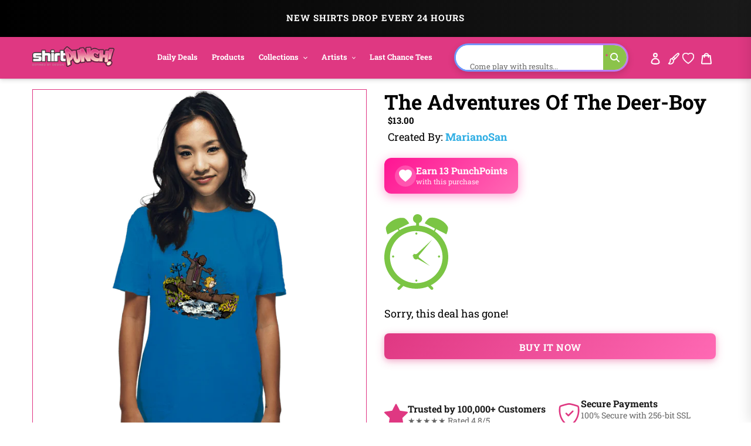

--- FILE ---
content_type: text/html; charset=utf-8
request_url: https://www.shirtpunch.com/products/the-adventures-of-the-deer-boy
body_size: 72996
content:
<!doctype html>
<html class="no-js" lang="en">
<head>

<script type="application/ld+json">
{
  "@context":"https://schema.org",
  "@type":"Organization",
  "name":"ShirtPunch",
  "url":"https://www.shirtpunch.com",
  "logo":"https://www.shirtpunch.com//www.shirtpunch.com/cdn/shop/files/favicon-32x32_256x256.png?v=1738588555",
  "sameAs":[
    "https://www.twitter.com/ShirtPunch",
    "https://www.facebook.com/ShirtPunch"
  ]
}
</script>



<!-- Google Tag Manager -->
<script>(function(w,d,s,l,i){w[l]=w[l]||[];w[l].push({'gtm.start':
new Date().getTime(),event:'gtm.js'});var f=d.getElementsByTagName(s)[0],
j=d.createElement(s),dl=l!='dataLayer'?'&l='+l:'';j.async=true;j.src=
'https://www.googletagmanager.com/gtm.js?id='+i+dl;f.parentNode.insertBefore(j,f);
})(window,document,'script','dataLayer','GTM-WSX8X93G');</script>
<!-- End Google Tag Manager -->
  
  <meta name="facebook-domain-verification" content="06n8divu21maqxkk2l1oqmx6vqgdd3" />
  <meta name="google-site-verification" content="0JsSAxJQvCU3R7Q2pMYfiXgHaHajnuOd-M93fcvyI10" />
  
  <meta charset="utf-8">
  <meta http-equiv="X-UA-Compatible" content="IE=edge,chrome=1">
  <meta name="viewport" content="width=device-width,initial-scale=1">
  <meta name="theme-color" content="#df3882">

  <!-- Reddit Pixel -->
<script>
!function(w,d){if(!w.rdt){var p=w.rdt=function(){p.sendEvent?p.sendEvent.apply(p,arguments):p.callQueue.push(arguments)};p.callQueue=[];var t=d.createElement("script");t.src="https://www.redditstatic.com/ads/pixel.js",t.async=!0;var s=d.getElementsByTagName("script")[0];s.parentNode.insertBefore(t,s)}}(window,document);rdt('init','a2_dpew3rx1wme7', {"optOut":false,"useDecimalCurrencyValues":true,"aaid":"<AAID-HERE>","email":"<EMAIL-HERE>","externalId":"<EXTERNAL-ID-HERE>","idfa":"<IDFA-HERE>"});rdt('track', 'PageVisit');
</script>
<!-- DO NOT MODIFY UNLESS TO REPLACE A USER IDENTIFIER -->
<!-- End Reddit Pixel -->

  
<link rel="shortcut icon" href="//www.shirtpunch.com/cdn/shop/files/favicon-32x32_32x32.png?v=1738588555" type="image/png">

  <!-- /snippets/social-meta-tags.liquid -->




<meta property="og:site_name" content="ShirtPunch">
<meta property="og:url" content="https://www.shirtpunch.com/products/the-adventures-of-the-deer-boy">
<meta property="og:type" content="product">
  <meta property="og:price:amount" content="5.00">
  <meta property="og:price:currency" content="USD">


<meta property="og:image" content="http://www.shirtpunch.com/cdn/shop/products/prov_cover_45a92e25-8b23-4660-920d-5b5ec9f29a95_1200x1200.jpg?v=1624955955"><meta property="og:image" content="http://www.shirtpunch.com/cdn/shop/products/prov_unisex_9d2e0238-65b5-4e8b-a5e9-0f9b1170e026_1200x1200.png?v=1624955680"><meta property="og:image" content="http://www.shirtpunch.com/cdn/shop/products/prov_youth_0d237c62-ba2b-49dd-94f0-85193f4d145b_1200x1200.png?v=1624955921">
<meta property="og:image:secure_url" content="https://www.shirtpunch.com/cdn/shop/products/prov_cover_45a92e25-8b23-4660-920d-5b5ec9f29a95_1200x1200.jpg?v=1624955955"><meta property="og:image:secure_url" content="https://www.shirtpunch.com/cdn/shop/products/prov_unisex_9d2e0238-65b5-4e8b-a5e9-0f9b1170e026_1200x1200.png?v=1624955680"><meta property="og:image:secure_url" content="https://www.shirtpunch.com/cdn/shop/products/prov_youth_0d237c62-ba2b-49dd-94f0-85193f4d145b_1200x1200.png?v=1624955921">


  <meta name="twitter:site" content="@ShirtPunch">

<meta name="twitter:card" content="summary_large_image">
  
    <title>The Adventures Of The Deer-Boy - Nerdy T-Shirt by MarianoSan | ShirtPunch</title>
<meta name="description" content="Shop "The Adventures Of The Deer-Boy" T-Shirt at ShirtPunch. Nerdy design. Original artwork by artist MarianoSan. Premium quality, comfortable fit. Free...">
<meta property="og:title" content="The Adventures Of The Deer-Boy - Nerdy T-Shirt by MarianoSan | ShirtPunch">
<meta property="og:description" content="Shop "The Adventures Of The Deer-Boy" T-Shirt at ShirtPunch. Nerdy design. Original artwork by artist MarianoSan. Premium quality, comfortable fit. Free shipping over $75 to USA, CAD, UK!">
<meta name="twitter:title" content="The Adventures Of The Deer-Boy - Nerdy T-Shirt by MarianoSan | ShirtPunch">
<meta name="twitter:description" content="Shop "The Adventures Of The Deer-Boy" T-Shirt at ShirtPunch. Nerdy design. Original artwork by artist MarianoSan. Premium quality, comfortable fit. Free shipping over $75 to USA, CAD, UK!">

  

  

  
  
  <link href="//www.shirtpunch.com/cdn/shop/t/34/assets/theme.scss.css?v=183111681280911850531767796130" rel="stylesheet" type="text/css" media="all" />

  <style>
/* Product Card Hover Effects */

/* Ensure proper overflow and positioning */
.grid-view-item {
  position: relative;
  overflow: hidden;
}

/* Make the background link cover entire card but stay behind content */
.grid-view-item__link.full-width-link {
  position: absolute;
  top: 0;
  left: 0;
  right: 0;
  bottom: 0;
  z-index: 0;
}

/* Keep content above the link */
.product-card__image-with-placeholder-wrapper,
.title-vendor-price-container {
  position: relative;
  z-index: 1;
  pointer-events: none; /* Don't block clicks - let them pass through to link */
}

.grid-view-item__image-wrapper {
  position: relative;
  overflow: hidden;
  transition: transform 0.3s ease;
}

/* Position wrapper for image stacking */
.grid-view-item__image-wrapper > div {
  position: relative;
  overflow: hidden;
}

/* Primary image - absolute positioned within padding container */
.grid-view-item__image--primary {
  position: absolute;
  top: 0;
  left: 0;
  width: 100%;
  height: 100%;
  object-fit: cover;
  transition: opacity 0.4s ease, transform 0.6s cubic-bezier(0.25, 0.46, 0.45, 0.94);
  transform-origin: center center;
  opacity: 1;
  z-index: 1;
}

/* Secondary image - absolutely positioned on top, hidden by default */
.grid-view-item__image--secondary {
  position: absolute;
  top: 0;
  left: 0;
  width: 100%;
  height: 100%;
  object-fit: cover;
  transition: opacity 0.4s ease, transform 0.6s cubic-bezier(0.25, 0.46, 0.45, 0.94);
  transform-origin: center center;
  opacity: 0;
  z-index: 2;
}

/* Zoom effect on both images on hover */
.grid-view-item:hover .grid-view-item__image--primary,
.grid-view-item:hover .grid-view-item__image--secondary {
  transform: scale(1.1);
}

/* Swap to second image on hover */
.grid-view-item:hover .grid-view-item__image--secondary {
  opacity: 1;
}

/* Fallback for single image products */
.grid-view-item__image:not(.grid-view-item__image--primary):not(.grid-view-item__image--secondary) {
  transition: transform 0.6s cubic-bezier(0.25, 0.46, 0.45, 0.94);
  transform-origin: center center;
}

.grid-view-item:hover .grid-view-item__image:not(.grid-view-item__image--primary):not(.grid-view-item__image--secondary) {
  transform: scale(1.1);
}

/* TeePublic-style overlay effect */
.grid-view-item::before {
  content: '';
  position: absolute;
  top: 0;
  left: 0;
  right: 0;
  bottom: 0;
  background: rgba(0, 0, 0, 0);
  transition: background 0.3s ease;
  pointer-events: none;
  z-index: 2;
}

.grid-view-item:hover::before {
  background: rgba(0, 0, 0, 0.03);
}

/* Smooth title transition */
.grid-view-item__title {
  transition: color 0.3s ease;
}

.grid-view-item:hover .grid-view-item__title {
  color: #666;
}

/* Mobile: Disable hover effects on touch devices */
@media (hover: none) and (pointer: coarse) {
  .grid-view-item:hover .grid-view-item__image--primary,
  .grid-view-item:hover .grid-view-item__image--secondary,
  .grid-view-item:hover .grid-view-item__image {
    transform: none;
  }

  .grid-view-item:hover .grid-view-item__image--secondary {
    opacity: 0;
  }

  .grid-view-item:hover::before {
    background: transparent;
  }
}
</style>


  <style>
/* Redbubble-Style Search Bar & Filter Improvements */

/* Custom Gradient Shimmer Animation */
@keyframes shimmer {
  0% {
    background-position: 200% 50%;
  }
  100% {
    background-position: 0% 50%;
  }
}

@keyframes sparkle {
  0%, 100% {
    transform: scale(1) rotate(0deg);
    opacity: 1;
  }
  50% {
    transform: scale(1.2) rotate(180deg);
    opacity: 0.8;
  }
}

@keyframes typing {
  0%, 100% {
    content: 'S';
  }
  10% {
    content: 'Se';
  }
  20% {
    content: 'Sea';
  }
  30% {
    content: 'Sear';
  }
  40% {
    content: 'Searc';
  }
  50% {
    content: 'Search';
  }
  60% {
    content: 'Search ';
  }
  70% {
    content: 'Search M';
  }
  80% {
    content: 'Search Me';
  }
  90%, 95% {
    content: 'Search Me';
  }
}

/* Search Bar - Clean, modern Redbubble style */
.search-bar-container {
  flex: 1;
  max-width: 600px;
}

.search-form {
  width: 100%;
}

.search-group {
  position: relative;
  width: 100%;
}

.search-input {
  width: 100%;
  height: 48px;
  padding: 12px 50px 12px 20px;
  border: 2px solid transparent;
  border-radius: 24px; /* Rounded pill shape like Redbubble */
  font-size: 16px !important;
  font-weight: 500 !important;
  color: #000 !important; /* Black text */
  transition: all 0.3s ease;
  background: #fff;
  position: relative;
  /* ShirtPunch Pink Shimmer Border - Redbubble style */
  background-image: linear-gradient(white, white),
                    linear-gradient(90deg,
                      #ff1493 0%,
                      #ff69b4 25%,
                      #ff1493 50%,
                      #c2185b 75%,
                      #ff1493 100%);
  background-origin: padding-box, border-box;
  background-clip: padding-box, border-box;
  background-size: 100%, 200% 100%;
  animation: shimmer 2s linear infinite;
}

/* Keep animation on focus/click, add glow and scale effect */
.search-input:focus {
  outline: none;
  box-shadow: 0 0 0 3px rgba(51, 51, 51, 0.1);
  transform: scale(1.02);
  border-color: #333;
}

.search-input::placeholder {
  color: #8B0000 !important;
  font-weight: 600 !important;
  text-shadow: 0 0 3px rgba(139, 0, 0, 0.5);
}

/* Force black text for typed input value */
input.search-input,
input.filters-toolbar__input {
  color: #000 !important;
  font-weight: 500 !important;
  -webkit-text-fill-color: #000 !important;
}

.search-submit {
  position: absolute;
  right: 8px;
  top: 50%;
  transform: translateY(-50%);
  width: 36px;
  height: 36px;
  border: none;
  background: transparent;
  cursor: pointer;
  display: flex;
  align-items: center;
  justify-content: center;
  border-radius: 50%;
  transition: all 0.3s ease;
}

.search-submit:hover {
  background: #fff0f6;
  transform: translateY(-50%) scale(1.1);
}

.search-submit svg {
  width: 20px;
  height: 20px;
  color: #ff1493;
  transition: all 0.3s ease;
  animation: sparkle 1.5s ease-in-out infinite;
}

/* Icon color on focus */
.search-input:focus ~ .search-submit svg {
  color: #ff1493;
}

/* Add ghosts around the search icon */
.search-submit::before,
.search-submit::after {
  content: '👻';
  position: absolute;
  font-size: 14px;
  animation: sparkle 1.5s ease-in-out infinite;
  pointer-events: none;
}

.search-submit::before {
  top: -4px;
  right: -4px;
  animation-delay: 0.3s;
}

.search-submit::after {
  bottom: -4px;
  left: -4px;
  animation-delay: 0.6s;
}

/* Filter Dropdowns - Modern styling */
.collection-filters select {
  width: 100%;
  height: 48px;
  padding: 12px 40px 12px 16px;
  border: 2px solid #e6e6e6;
  border-radius: 8px;
  font-size: 14px;
  font-weight: 500;
  text-transform: uppercase;
  letter-spacing: 0.5px;
  background: #fff;
  cursor: pointer;
  transition: all 0.2s ease;
  appearance: none;
  background-image: url("data:image/svg+xml,%3Csvg width='12' height='8' viewBox='0 0 12 8' fill='none' xmlns='http://www.w3.org/2000/svg'%3E%3Cpath d='M1 1L6 6L11 1' stroke='%23666' stroke-width='2' stroke-linecap='round' stroke-linejoin='round'/%3E%3C/svg%3E");
  background-repeat: no-repeat;
  background-position: right 16px center;
}

.collection-filters select:hover {
  border-color: #ccc;
}

.collection-filters select:focus {
  outline: none;
  border-color: #000;
  box-shadow: 0 2px 8px rgba(0, 0, 0, 0.1);
}

.collection-filters .heading {
  font-size: 14px;
  font-weight: 700;
  text-transform: uppercase;
  letter-spacing: 1px;
  margin-bottom: 16px;
  color: #000;
}

/* Toolbar Layout Improvements */
.filters-toolbar__item-child {
  display: flex;
  align-items: center;
}

/* Mobile Responsiveness - Redbubble Style */
@media (max-width: 749px) {

  /* Hide collection image */
  .collection-image {
    display: none !important;
  }

  /* Hide large H1 title */
  .section-header h1 {
    display: none !important;
  }

  /* Hide collection description */
  .collection-description,
  .rte.collection-description {
    display: none !important;
  }

  /* Hide the page-width container inside collection-header but not the filters-toolbar-wrapper */
  .collection-header > .page-width {
    display: none !important;
  }

  /* Hide breadcrumb on mobile */
  .breadcrumb {
    display: none !important;
  }

  /* Hide Related Collections section */
  .collection-header h2,
  .collection-header .related-collections {
    display: none !important;
  }

  /* Keep custom search bar visible on mobile */
  .search-bar-container,
  .search-bar-container.collection-search-container {
    display: flex !important;
    align-items: stretch !important;
    width: 100% !important;
    visibility: visible !important;
    opacity: 1 !important;
  }

  .filters-toolbar__item-child {
    display: flex !important;
    width: 100% !important;
  }

  .search-bar-minimal {
    display: block !important;
    width: 100% !important;
  }

  .search-input {
    height: 44px !important;
    font-size: 15px !important;
    padding: 10px 45px 10px 16px !important;
    border-radius: 24px !important;
    border: 2px solid transparent !important;
    color: #000 !important;
    font-weight: 500 !important;
    background-image: linear-gradient(white, white),
                      linear-gradient(90deg,
                        #ff1493 0%,
                        #ff69b4 25%,
                        #ff1493 50%,
                        #c2185b 75%,
                        #ff1493 100%) !important;
    background-origin: padding-box, border-box !important;
    background-clip: padding-box, border-box !important;
    background-size: 100%, 200% 100% !important;
    animation: shimmer 2s linear infinite !important;
  }

  .search-input::placeholder {
    color: #999 !important;
  }

  /* Move search to top - sticky under header with NO padding */
  .filters-toolbar {
    position: sticky;
    top: 0;
    z-index: 10;
    background: #fff;
    padding: 8px 0 0 0 !important;
    margin: 0 !important;
  }

  .filters-toolbar-wrapper {
    margin: 0 !important;
    padding: 0 !important;
  }

  /* Compact filter toolbar labels */
  .filters-toolbar__label {
    font-size: 10px !important;
    margin-bottom: 4px !important;
    text-transform: uppercase;
    font-weight: 700;
    letter-spacing: 0.5px;
  }

  /* Make filter dropdowns more compact and visible */
  .filters-toolbar__input {
    height: 38px !important;
    font-size: 13px !important;
    padding: 8px 12px !important;
  }

  .filters-toolbar__input.hidden {
    display: block !important;
    visibility: visible !important;
    opacity: 1 !important;
  }

  /* Reduce all page-width padding */
  .page-width {
    padding-left: 12px !important;
    padding-right: 12px !important;
    padding-top: 0 !important;
    padding-bottom: 0 !important;
  }

  /* Hide breadcrumb completely */
  .page-width > .breadcrumb {
    display: none !important;
  }

  /* Hide product count */
  .filters-toolbar__product-count {
    display: none !important;
  }

  /* Products start immediately */
  #Collection {
    margin-top: 0 !important;
    padding-top: 0 !important;
  }

  /* Remove spacing above products */
  .page-width:has(#Collection) {
    padding-top: 0 !important;
    margin-top: 0 !important;
  }

  /* Tighter product grid */
  .grid--uniform {
    gap: 8px !important;
    margin-top: 0 !important;
  }

  /* Remove extra margins from grid items */
  .grid__item--collection-template {
    margin-bottom: 8px !important;
  }

  /* Remove bottom spacing after filters */
  .filters-toolbar__item-wrapper {
    margin-bottom: 0 !important;
  }

  /* Maximize product card image area on mobile */
  .grid-view-item__title {
    font-size: 13px !important;
    line-height: 1.2 !important;
    margin: 6px 0 4px 0 !important;
    padding: 0 4px !important;
  }

  .product-card__title {
    font-size: 13px !important;
  }

  .price {
    font-size: 14px !important;
    margin: 0 !important;
    padding: 0 4px 6px 4px !important;
  }

  .grid-view-item {
    border: none !important;
    box-shadow: none !important;
    padding: 0 !important;
  }

  .title-vendor-price-container {
    padding: 0 !important;
    margin: 0 !important;
  }
}

/* Search Drawer Styling - Pink Shimmer Pill */
.search-bar__input,
.search-form__input {
  height: 50px !important;
  padding: 12px 60px 12px 20px !important;
  border-radius: 30px !important;
  border: 2px solid transparent !important;
  font-size: 16px !important;
  font-weight: 500 !important;
  color: #000 !important;
  background-color: #fff !important;
  background-image: linear-gradient(white, white),
                    linear-gradient(90deg,
                      #ff1493 0%,
                      #ff69b4 25%,
                      #ff1493 50%,
                      #c2185b 75%,
                      #ff1493 100%) !important;
  background-origin: padding-box, border-box !important;
  background-clip: padding-box, border-box !important;
  background-size: 100%, 200% 100% !important;
  animation: shimmer 2s linear infinite !important;
  transition: all 0.3s ease !important;
}

.search-bar__input:focus,
.search-form__input:focus {
  outline: none !important;
  box-shadow: 0 4px 15px rgba(255, 20, 147, 0.3) !important;
}

.search-bar__submit,
.search-form__submit {
  position: absolute !important;
  right: 10px !important;
  top: 50% !important;
  transform: translateY(-50%) !important;
  width: 40px !important;
  height: 40px !important;
  border-radius: 50% !important;
  background: transparent !important;
  transition: all 0.3s ease !important;
}

.search-bar__submit:hover,
.search-form__submit:hover {
  background: #fff0f6 !important;
}

.search-bar__submit svg,
.search-form__submit svg {
  color: #ff1493 !important;
  width: 20px !important;
  height: 20px !important;
}

/* Header Search Bar - Redbubble Style */
.site-header__search-bar {
  display: flex !important;
  align-items: center;
  justify-content: flex-end;
  padding: 0 10px;
  visibility: visible !important;
  opacity: 1 !important;
}

.site-header__search-form {
  width: 100%;
  max-width: 100%;
}

@media (min-width: 1200px) {
  .site-header__search-form {
    max-width: 400px;
  }
}

@media (min-width: 750px) and (max-width: 1199px) {
  .site-header__search-form {
    max-width: 280px;
  }

  .site-header__search-input {
    font-size: 13px !important;
    padding: 8px 40px 8px 12px !important;
  }
}

.site-header__search-input-wrapper {
  position: relative;
  width: 100%;
}

.site-header__search-input {
  width: 100% !important;
  height: 40px !important;
  padding: 8px 45px 8px 16px !important;
  border-radius: 24px !important;
  border: 2px solid transparent !important;
  font-size: 14px !important;
  font-weight: 500 !important;
  color: #000 !important;
  background-color: #fff !important;
  background-image: linear-gradient(white, white),
                    linear-gradient(90deg,
                      #ff1493 0%,
                      #ff69b4 25%,
                      #ff1493 50%,
                      #c2185b 75%,
                      #ff1493 100%) !important;
  background-origin: padding-box, border-box !important;
  background-clip: padding-box, border-box !important;
  background-size: 100%, 200% 100% !important;
  animation: shimmer 2s linear infinite !important;
  transition: all 0.3s ease !important;
  box-shadow: none !important;
}

.site-header__search-input:focus {
  outline: none !important;
  box-shadow: 0 2px 8px rgba(255, 20, 147, 0.2) !important;
}

.site-header__search-input::placeholder {
  color: #999 !important;
  font-weight: 400 !important;
}

.site-header__search-submit {
  position: absolute !important;
  right: 6px !important;
  top: 50% !important;
  transform: translateY(-50%) !important;
  width: 32px !important;
  height: 32px !important;
  border: none !important;
  background: transparent !important;
  cursor: pointer !important;
  display: flex !important;
  align-items: center !important;
  justify-content: center !important;
  border-radius: 50% !important;
  transition: all 0.3s ease !important;
  padding: 0 !important;
}

.site-header__search-submit:hover {
  background: #fff0f6 !important;
  transform: translateY(-50%) scale(1.1) !important;
}

.site-header__search-submit svg,
.site-header__search-submit .icon {
  width: 18px !important;
  height: 18px !important;
  color: #666 !important;
  fill: #666 !important;
  transition: all 0.3s ease !important;
}

.site-header__search-submit:hover svg,
.site-header__search-submit:hover .icon {
  color: #ff1493 !important;
  fill: #ff1493 !important;
}

/* Ensure header layout stays on one line */
.site-header .grid--table {
  display: flex !important;
  align-items: center !important;
  flex-wrap: nowrap !important;
}

/* Inline Header Search - Custom Gradient */
.site-header__inline-search {
  padding-left: 20px !important;
  padding-right: 10px !important;
}

.header-search-wrapper {
  position: relative;
  width: 100%;
}

.header-search-input {
  width: 100% !important;
  height: 40px !important;
  padding: 8px 45px 8px 16px !important;
  border-radius: 24px !important;
  border: 2px solid transparent !important;
  font-size: 14px !important;
  font-weight: 500 !important;
  color: #1A1A1A !important;
  background-color: #fff !important;
  background-image: linear-gradient(white, white),
                    linear-gradient(90deg,
                      #5B9FFF 0%,
                      #B47EFF 25%,
                      #FF6B9D 50%,
                      #B47EFF 75%,
                      #5B9FFF 100%) !important;
  background-origin: padding-box, border-box !important;
  background-clip: padding-box, border-box !important;
  background-size: 100%, 400% 100% !important;
  animation: shimmer 6s ease-in-out infinite !important;
  -webkit-animation: shimmer 6s ease-in-out infinite !important;
}

.header-search-input:focus {
  outline: none !important;
  box-shadow: 0 8px 20px rgba(47, 174, 228, 0.3) !important;
  background-image: linear-gradient(#f5f5f5, #f5f5f5),
                    linear-gradient(90deg, #4db8ff, #2faee4, #1a8ccc) !important;
}

.header-search-btn {
  position: absolute !important;
  right: 6px !important;
  top: 50% !important;
  transform: translateY(-50%) !important;
  width: 32px !important;
  height: 32px !important;
  border: none !important;
  background: #8BC34A !important;
  cursor: pointer !important;
  border-radius: 50% !important;
}

.header-search-btn:hover {
  background: #689F38 !important;
}

.header-search-btn svg {
  width: 16px !important;
  height: 16px !important;
  color: white !important;
  fill: white !important;
}

.header-search-input::placeholder {
  color: #2D2D2D !important;
  font-weight: 400 !important;
}

/* FORCE EVERYTHING ON ONE LINE - RESPONSIVE SCALING */
@media (min-width: 750px) {
  .site-nav__link {
    font-size: 14px !important;
    padding: 8px 12px !important;
  }
}

@media (min-width: 750px) and (max-width: 1400px) {
  .site-nav__link {
    font-size: 13px !important;
    padding: 8px 10px !important;
  }

  .site-header__logo-image {
    max-width: 140px !important;
  }

  .header-search-input {
    font-size: 13px !important;
    height: 38px !important;
  }
}

@media (min-width: 750px) and (max-width: 1200px) {
  .site-nav__link {
    font-size: 12px !important;
    padding: 6px 8px !important;
  }

  .site-nav .list--inline > li {
    margin: 0 1px !important;
  }

  .site-header__logo-image {
    max-width: 120px !important;
  }

  .header-search-input {
    font-size: 12px !important;
    height: 36px !important;
    padding: 6px 40px 6px 12px !important;
  }

  .header-search-btn {
    width: 28px !important;
    height: 28px !important;
  }
}

@media (min-width: 750px) and (max-width: 1000px) {
  .site-nav__link {
    font-size: 11px !important;
    padding: 6px 6px !important;
  }

  .site-header__logo-image {
    max-width: 100px !important;
  }

  .header-search-input {
    font-size: 11px !important;
    height: 34px !important;
    padding: 6px 35px 6px 10px !important;
  }
}

/* Force single line layout */
.site-header {
  overflow: visible !important;
}

.site-header .grid {
  flex-wrap: nowrap !important;
}

.site-nav {
  white-space: nowrap !important;
}

/* Desktop - maximize image area */
@media (min-width: 750px) {
  .grid-view-item__title {
    font-size: 14px !important;
    line-height: 1.3 !important;
    margin: 8px 0 4px 0 !important;
    padding: 0 6px !important;
  }

  .product-card__title {
    font-size: 14px !important;
  }

  .price {
    font-size: 15px !important;
    font-weight: 600 !important;
    margin: 0 !important;
    padding: 0 6px 8px 6px !important;
  }

  .grid-view-item {
    border: 1px solid #e8e8e8 !important;
    border-radius: 4px !important;
    overflow: hidden !important;
    transition: all 0.2s ease !important;
  }

  .grid-view-item:hover {
    box-shadow: 0 4px 12px rgba(0,0,0,0.1) !important;
    transform: translateY(-2px) !important;
  }

  .title-vendor-price-container {
    padding: 0 !important;
    margin: 0 !important;
  }

  /* Tighter grid spacing on desktop */
  .grid--uniform.grid--view-items {
    gap: 12px !important;
  }
}
</style>


  <link rel="stylesheet" type="text/css" href="https://cdnjs.cloudflare.com/ajax/libs/font-awesome/4.3.0/css/font-awesome.css" media="all">

  <script>
    var theme = {
      breakpoints: {
        medium: 750,
        large: 990,
        widescreen: 1400
      },
      strings: {
        addToCart: "Add to cart",
        soldOut: "Sold out",
        unavailable: "Unavailable",
        regularPrice: "Regular price",
        salePrice: "Sale price",
        sale: "Sale",
        fromLowestPrice: "from [price]",
        vendor: "Vendor",
        showMore: "Show More",
        showLess: "Show Less",
        searchFor: "Search for",
        addressError: "Error looking up that address",
        addressNoResults: "No results for that address",
        addressQueryLimit: "You have exceeded the Google API usage limit. Consider upgrading to a \u003ca href=\"https:\/\/developers.google.com\/maps\/premium\/usage-limits\"\u003ePremium Plan\u003c\/a\u003e.",
        authError: "There was a problem authenticating your Google Maps account.",
        newWindow: "Opens in a new window.",
        external: "Opens external website.",
        newWindowExternal: "Opens external website in a new window.",
        removeLabel: "Remove [product]",
        update: "Update",
        quantity: "Quantity",
        discountedTotal: "Discounted total",
        regularTotal: "Regular total",
        priceColumn: "See Price column for discount details.",
        quantityMinimumMessage: "Quantity must be 1 or more",
        cartError: "There was an error while updating your cart. Please try again.",
        removedItemMessage: "Removed \u003cspan class=\"cart__removed-product-details\"\u003e([quantity]) [link]\u003c\/span\u003e from your cart.",
        unitPrice: "Unit price",
        unitPriceSeparator: "per",
        oneCartCount: "1 item",
        otherCartCount: "[count] items",
        quantityLabel: "Quantity: [count]",
        products: "Products",
        loading: "Loading",
        number_of_results: "[result_number] of [results_count]",
        number_of_results_found: "[results_count] results found",
        one_result_found: "1 result found"
      },
      moneyFormat: "${{amount}}",
      moneyFormatWithCurrency: "${{amount}} USD",
      settings: {
        predictiveSearchEnabled: true,
        predictiveSearchShowPrice: false,
        predictiveSearchShowVendor: true
      }
    }

    document.documentElement.className = document.documentElement.className.replace('no-js', 'js');
  </script><script src="https://ajax.googleapis.com/ajax/libs/jquery/1.10.2/jquery.min.js"></script>
  <script src="//www.shirtpunch.com/cdn/shop/t/34/assets/lazysizes.js?v=94224023136283657951767794421" defer></script>
  <script src="//www.shirtpunch.com/cdn/shop/t/34/assets/vendor.js?v=89732074642198756001767794421" defer></script>
  <script src="//www.shirtpunch.com/cdn/shop/t/34/assets/theme.js?v=132135259417721863361767794421" defer></script>
  
  
  
  

  <script>window.performance && window.performance.mark && window.performance.mark('shopify.content_for_header.start');</script><meta name="google-site-verification" content="TM2m-mMSuLtxpngrRCgQnipbxFBh0VtSR9iVyoQjUFs">
<meta name="facebook-domain-verification" content="lur8a4eobegcys607h1xdnacbtkt0g">
<meta id="shopify-digital-wallet" name="shopify-digital-wallet" content="/27828355139/digital_wallets/dialog">
<meta name="shopify-checkout-api-token" content="a8ee819fb0db8940c685c75e494b3f4c">
<meta id="in-context-paypal-metadata" data-shop-id="27828355139" data-venmo-supported="false" data-environment="production" data-locale="en_US" data-paypal-v4="true" data-currency="USD">
<link rel="alternate" hreflang="x-default" href="https://www.shirtpunch.com/products/the-adventures-of-the-deer-boy">
<link rel="alternate" hreflang="en" href="https://www.shirtpunch.com/products/the-adventures-of-the-deer-boy">
<link rel="alternate" hreflang="en-CA" href="https://www.shirtpunch.com/en-ca/products/the-adventures-of-the-deer-boy">
<link rel="alternate" type="application/json+oembed" href="https://www.shirtpunch.com/products/the-adventures-of-the-deer-boy.oembed">
<script async="async" src="/checkouts/internal/preloads.js?locale=en-US"></script>
<script id="shopify-features" type="application/json">{"accessToken":"a8ee819fb0db8940c685c75e494b3f4c","betas":["rich-media-storefront-analytics"],"domain":"www.shirtpunch.com","predictiveSearch":true,"shopId":27828355139,"locale":"en"}</script>
<script>var Shopify = Shopify || {};
Shopify.shop = "shirtpunch-store.myshopify.com";
Shopify.locale = "en";
Shopify.currency = {"active":"USD","rate":"1.0"};
Shopify.country = "US";
Shopify.theme = {"name":"LIVETHEMENEW-JAN7","id":140341411907,"schema_name":"Debut","schema_version":"16.5.5","theme_store_id":796,"role":"main"};
Shopify.theme.handle = "null";
Shopify.theme.style = {"id":null,"handle":null};
Shopify.cdnHost = "www.shirtpunch.com/cdn";
Shopify.routes = Shopify.routes || {};
Shopify.routes.root = "/";</script>
<script type="module">!function(o){(o.Shopify=o.Shopify||{}).modules=!0}(window);</script>
<script>!function(o){function n(){var o=[];function n(){o.push(Array.prototype.slice.apply(arguments))}return n.q=o,n}var t=o.Shopify=o.Shopify||{};t.loadFeatures=n(),t.autoloadFeatures=n()}(window);</script>
<script id="shop-js-analytics" type="application/json">{"pageType":"product"}</script>
<script defer="defer" async type="module" src="//www.shirtpunch.com/cdn/shopifycloud/shop-js/modules/v2/client.init-shop-cart-sync_BT-GjEfc.en.esm.js"></script>
<script defer="defer" async type="module" src="//www.shirtpunch.com/cdn/shopifycloud/shop-js/modules/v2/chunk.common_D58fp_Oc.esm.js"></script>
<script defer="defer" async type="module" src="//www.shirtpunch.com/cdn/shopifycloud/shop-js/modules/v2/chunk.modal_xMitdFEc.esm.js"></script>
<script type="module">
  await import("//www.shirtpunch.com/cdn/shopifycloud/shop-js/modules/v2/client.init-shop-cart-sync_BT-GjEfc.en.esm.js");
await import("//www.shirtpunch.com/cdn/shopifycloud/shop-js/modules/v2/chunk.common_D58fp_Oc.esm.js");
await import("//www.shirtpunch.com/cdn/shopifycloud/shop-js/modules/v2/chunk.modal_xMitdFEc.esm.js");

  window.Shopify.SignInWithShop?.initShopCartSync?.({"fedCMEnabled":true,"windoidEnabled":true});

</script>
<script>(function() {
  var isLoaded = false;
  function asyncLoad() {
    if (isLoaded) return;
    isLoaded = true;
    var urls = ["https:\/\/chimpstatic.com\/mcjs-connected\/js\/users\/2ff6b8caa7fb153114861ccfa\/94bbf24510e6fcf5035ce4610.js?shop=shirtpunch-store.myshopify.com","\/\/cdn.shopify.com\/proxy\/25d7dd82e160319937fb9c5b92870b50cdb55271706b26be938a428ea7bb779c\/api.goaffpro.com\/loader.js?shop=shirtpunch-store.myshopify.com\u0026sp-cache-control=cHVibGljLCBtYXgtYWdlPTkwMA","https:\/\/static.shareasale.com\/json\/shopify\/deduplication.js?shop=shirtpunch-store.myshopify.com","https:\/\/static.shareasale.com\/json\/shopify\/shareasale-tracking.js?sasmid=75071\u0026ssmtid=19038\u0026shop=shirtpunch-store.myshopify.com","https:\/\/cdn.withfriends.co\/api\/withfriends-checkout.js?version=2\u0026checkout=1\u0026embed=1\u0026tone=transactional\u0026id=26495098\u0026host=live\u0026shop=shirtpunch-store.myshopify.com","https:\/\/dashboard.mailerlite.com\/shopify\/24866\/2021135?shop=shirtpunch-store.myshopify.com"];
    for (var i = 0; i < urls.length; i++) {
      var s = document.createElement('script');
      s.type = 'text/javascript';
      s.async = true;
      s.src = urls[i];
      var x = document.getElementsByTagName('script')[0];
      x.parentNode.insertBefore(s, x);
    }
  };
  if(window.attachEvent) {
    window.attachEvent('onload', asyncLoad);
  } else {
    window.addEventListener('load', asyncLoad, false);
  }
})();</script>
<script id="__st">var __st={"a":27828355139,"offset":-18000,"reqid":"d1e7721a-2861-48ce-9dff-c4bb54f60967-1769104422","pageurl":"www.shirtpunch.com\/products\/the-adventures-of-the-deer-boy","u":"2d9e82d72fab","p":"product","rtyp":"product","rid":6570868539459};</script>
<script>window.ShopifyPaypalV4VisibilityTracking = true;</script>
<script id="captcha-bootstrap">!function(){'use strict';const t='contact',e='account',n='new_comment',o=[[t,t],['blogs',n],['comments',n],[t,'customer']],c=[[e,'customer_login'],[e,'guest_login'],[e,'recover_customer_password'],[e,'create_customer']],r=t=>t.map((([t,e])=>`form[action*='/${t}']:not([data-nocaptcha='true']) input[name='form_type'][value='${e}']`)).join(','),a=t=>()=>t?[...document.querySelectorAll(t)].map((t=>t.form)):[];function s(){const t=[...o],e=r(t);return a(e)}const i='password',u='form_key',d=['recaptcha-v3-token','g-recaptcha-response','h-captcha-response',i],f=()=>{try{return window.sessionStorage}catch{return}},m='__shopify_v',_=t=>t.elements[u];function p(t,e,n=!1){try{const o=window.sessionStorage,c=JSON.parse(o.getItem(e)),{data:r}=function(t){const{data:e,action:n}=t;return t[m]||n?{data:e,action:n}:{data:t,action:n}}(c);for(const[e,n]of Object.entries(r))t.elements[e]&&(t.elements[e].value=n);n&&o.removeItem(e)}catch(o){console.error('form repopulation failed',{error:o})}}const l='form_type',E='cptcha';function T(t){t.dataset[E]=!0}const w=window,h=w.document,L='Shopify',v='ce_forms',y='captcha';let A=!1;((t,e)=>{const n=(g='f06e6c50-85a8-45c8-87d0-21a2b65856fe',I='https://cdn.shopify.com/shopifycloud/storefront-forms-hcaptcha/ce_storefront_forms_captcha_hcaptcha.v1.5.2.iife.js',D={infoText:'Protected by hCaptcha',privacyText:'Privacy',termsText:'Terms'},(t,e,n)=>{const o=w[L][v],c=o.bindForm;if(c)return c(t,g,e,D).then(n);var r;o.q.push([[t,g,e,D],n]),r=I,A||(h.body.append(Object.assign(h.createElement('script'),{id:'captcha-provider',async:!0,src:r})),A=!0)});var g,I,D;w[L]=w[L]||{},w[L][v]=w[L][v]||{},w[L][v].q=[],w[L][y]=w[L][y]||{},w[L][y].protect=function(t,e){n(t,void 0,e),T(t)},Object.freeze(w[L][y]),function(t,e,n,w,h,L){const[v,y,A,g]=function(t,e,n){const i=e?o:[],u=t?c:[],d=[...i,...u],f=r(d),m=r(i),_=r(d.filter((([t,e])=>n.includes(e))));return[a(f),a(m),a(_),s()]}(w,h,L),I=t=>{const e=t.target;return e instanceof HTMLFormElement?e:e&&e.form},D=t=>v().includes(t);t.addEventListener('submit',(t=>{const e=I(t);if(!e)return;const n=D(e)&&!e.dataset.hcaptchaBound&&!e.dataset.recaptchaBound,o=_(e),c=g().includes(e)&&(!o||!o.value);(n||c)&&t.preventDefault(),c&&!n&&(function(t){try{if(!f())return;!function(t){const e=f();if(!e)return;const n=_(t);if(!n)return;const o=n.value;o&&e.removeItem(o)}(t);const e=Array.from(Array(32),(()=>Math.random().toString(36)[2])).join('');!function(t,e){_(t)||t.append(Object.assign(document.createElement('input'),{type:'hidden',name:u})),t.elements[u].value=e}(t,e),function(t,e){const n=f();if(!n)return;const o=[...t.querySelectorAll(`input[type='${i}']`)].map((({name:t})=>t)),c=[...d,...o],r={};for(const[a,s]of new FormData(t).entries())c.includes(a)||(r[a]=s);n.setItem(e,JSON.stringify({[m]:1,action:t.action,data:r}))}(t,e)}catch(e){console.error('failed to persist form',e)}}(e),e.submit())}));const S=(t,e)=>{t&&!t.dataset[E]&&(n(t,e.some((e=>e===t))),T(t))};for(const o of['focusin','change'])t.addEventListener(o,(t=>{const e=I(t);D(e)&&S(e,y())}));const B=e.get('form_key'),M=e.get(l),P=B&&M;t.addEventListener('DOMContentLoaded',(()=>{const t=y();if(P)for(const e of t)e.elements[l].value===M&&p(e,B);[...new Set([...A(),...v().filter((t=>'true'===t.dataset.shopifyCaptcha))])].forEach((e=>S(e,t)))}))}(h,new URLSearchParams(w.location.search),n,t,e,['guest_login'])})(!0,!0)}();</script>
<script integrity="sha256-4kQ18oKyAcykRKYeNunJcIwy7WH5gtpwJnB7kiuLZ1E=" data-source-attribution="shopify.loadfeatures" defer="defer" src="//www.shirtpunch.com/cdn/shopifycloud/storefront/assets/storefront/load_feature-a0a9edcb.js" crossorigin="anonymous"></script>
<script data-source-attribution="shopify.dynamic_checkout.dynamic.init">var Shopify=Shopify||{};Shopify.PaymentButton=Shopify.PaymentButton||{isStorefrontPortableWallets:!0,init:function(){window.Shopify.PaymentButton.init=function(){};var t=document.createElement("script");t.src="https://www.shirtpunch.com/cdn/shopifycloud/portable-wallets/latest/portable-wallets.en.js",t.type="module",document.head.appendChild(t)}};
</script>
<script data-source-attribution="shopify.dynamic_checkout.buyer_consent">
  function portableWalletsHideBuyerConsent(e){var t=document.getElementById("shopify-buyer-consent"),n=document.getElementById("shopify-subscription-policy-button");t&&n&&(t.classList.add("hidden"),t.setAttribute("aria-hidden","true"),n.removeEventListener("click",e))}function portableWalletsShowBuyerConsent(e){var t=document.getElementById("shopify-buyer-consent"),n=document.getElementById("shopify-subscription-policy-button");t&&n&&(t.classList.remove("hidden"),t.removeAttribute("aria-hidden"),n.addEventListener("click",e))}window.Shopify?.PaymentButton&&(window.Shopify.PaymentButton.hideBuyerConsent=portableWalletsHideBuyerConsent,window.Shopify.PaymentButton.showBuyerConsent=portableWalletsShowBuyerConsent);
</script>
<script>
  function portableWalletsCleanup(e){e&&e.src&&console.error("Failed to load portable wallets script "+e.src);var t=document.querySelectorAll("shopify-accelerated-checkout .shopify-payment-button__skeleton, shopify-accelerated-checkout-cart .wallet-cart-button__skeleton"),e=document.getElementById("shopify-buyer-consent");for(let e=0;e<t.length;e++)t[e].remove();e&&e.remove()}function portableWalletsNotLoadedAsModule(e){e instanceof ErrorEvent&&"string"==typeof e.message&&e.message.includes("import.meta")&&"string"==typeof e.filename&&e.filename.includes("portable-wallets")&&(window.removeEventListener("error",portableWalletsNotLoadedAsModule),window.Shopify.PaymentButton.failedToLoad=e,"loading"===document.readyState?document.addEventListener("DOMContentLoaded",window.Shopify.PaymentButton.init):window.Shopify.PaymentButton.init())}window.addEventListener("error",portableWalletsNotLoadedAsModule);
</script>

<script type="module" src="https://www.shirtpunch.com/cdn/shopifycloud/portable-wallets/latest/portable-wallets.en.js" onError="portableWalletsCleanup(this)" crossorigin="anonymous"></script>
<script nomodule>
  document.addEventListener("DOMContentLoaded", portableWalletsCleanup);
</script>

<script id='scb4127' type='text/javascript' async='' src='https://www.shirtpunch.com/cdn/shopifycloud/privacy-banner/storefront-banner.js'></script><link id="shopify-accelerated-checkout-styles" rel="stylesheet" media="screen" href="https://www.shirtpunch.com/cdn/shopifycloud/portable-wallets/latest/accelerated-checkout-backwards-compat.css" crossorigin="anonymous">
<style id="shopify-accelerated-checkout-cart">
        #shopify-buyer-consent {
  margin-top: 1em;
  display: inline-block;
  width: 100%;
}

#shopify-buyer-consent.hidden {
  display: none;
}

#shopify-subscription-policy-button {
  background: none;
  border: none;
  padding: 0;
  text-decoration: underline;
  font-size: inherit;
  cursor: pointer;
}

#shopify-subscription-policy-button::before {
  box-shadow: none;
}

      </style>

<script>window.performance && window.performance.mark && window.performance.mark('shopify.content_for_header.end');</script>
  <!-- Google Webmaster Tools Site Verification -->
  <meta name="google-site-verification" content="xNFg-RE7sgnmE7TcPvr1XiXpJFDcO2Kf-mPaXLJa4tU" />
 <link rel="canonical" href="https://www.shirtpunch.com/products/the-adventures-of-the-deer-boy">
<link href="https://monorail-edge.shopifysvc.com" rel="dns-prefetch">
<script>(function(){if ("sendBeacon" in navigator && "performance" in window) {try {var session_token_from_headers = performance.getEntriesByType('navigation')[0].serverTiming.find(x => x.name == '_s').description;} catch {var session_token_from_headers = undefined;}var session_cookie_matches = document.cookie.match(/_shopify_s=([^;]*)/);var session_token_from_cookie = session_cookie_matches && session_cookie_matches.length === 2 ? session_cookie_matches[1] : "";var session_token = session_token_from_headers || session_token_from_cookie || "";function handle_abandonment_event(e) {var entries = performance.getEntries().filter(function(entry) {return /monorail-edge.shopifysvc.com/.test(entry.name);});if (!window.abandonment_tracked && entries.length === 0) {window.abandonment_tracked = true;var currentMs = Date.now();var navigation_start = performance.timing.navigationStart;var payload = {shop_id: 27828355139,url: window.location.href,navigation_start,duration: currentMs - navigation_start,session_token,page_type: "product"};window.navigator.sendBeacon("https://monorail-edge.shopifysvc.com/v1/produce", JSON.stringify({schema_id: "online_store_buyer_site_abandonment/1.1",payload: payload,metadata: {event_created_at_ms: currentMs,event_sent_at_ms: currentMs}}));}}window.addEventListener('pagehide', handle_abandonment_event);}}());</script>
<script id="web-pixels-manager-setup">(function e(e,d,r,n,o){if(void 0===o&&(o={}),!Boolean(null===(a=null===(i=window.Shopify)||void 0===i?void 0:i.analytics)||void 0===a?void 0:a.replayQueue)){var i,a;window.Shopify=window.Shopify||{};var t=window.Shopify;t.analytics=t.analytics||{};var s=t.analytics;s.replayQueue=[],s.publish=function(e,d,r){return s.replayQueue.push([e,d,r]),!0};try{self.performance.mark("wpm:start")}catch(e){}var l=function(){var e={modern:/Edge?\/(1{2}[4-9]|1[2-9]\d|[2-9]\d{2}|\d{4,})\.\d+(\.\d+|)|Firefox\/(1{2}[4-9]|1[2-9]\d|[2-9]\d{2}|\d{4,})\.\d+(\.\d+|)|Chrom(ium|e)\/(9{2}|\d{3,})\.\d+(\.\d+|)|(Maci|X1{2}).+ Version\/(15\.\d+|(1[6-9]|[2-9]\d|\d{3,})\.\d+)([,.]\d+|)( \(\w+\)|)( Mobile\/\w+|) Safari\/|Chrome.+OPR\/(9{2}|\d{3,})\.\d+\.\d+|(CPU[ +]OS|iPhone[ +]OS|CPU[ +]iPhone|CPU IPhone OS|CPU iPad OS)[ +]+(15[._]\d+|(1[6-9]|[2-9]\d|\d{3,})[._]\d+)([._]\d+|)|Android:?[ /-](13[3-9]|1[4-9]\d|[2-9]\d{2}|\d{4,})(\.\d+|)(\.\d+|)|Android.+Firefox\/(13[5-9]|1[4-9]\d|[2-9]\d{2}|\d{4,})\.\d+(\.\d+|)|Android.+Chrom(ium|e)\/(13[3-9]|1[4-9]\d|[2-9]\d{2}|\d{4,})\.\d+(\.\d+|)|SamsungBrowser\/([2-9]\d|\d{3,})\.\d+/,legacy:/Edge?\/(1[6-9]|[2-9]\d|\d{3,})\.\d+(\.\d+|)|Firefox\/(5[4-9]|[6-9]\d|\d{3,})\.\d+(\.\d+|)|Chrom(ium|e)\/(5[1-9]|[6-9]\d|\d{3,})\.\d+(\.\d+|)([\d.]+$|.*Safari\/(?![\d.]+ Edge\/[\d.]+$))|(Maci|X1{2}).+ Version\/(10\.\d+|(1[1-9]|[2-9]\d|\d{3,})\.\d+)([,.]\d+|)( \(\w+\)|)( Mobile\/\w+|) Safari\/|Chrome.+OPR\/(3[89]|[4-9]\d|\d{3,})\.\d+\.\d+|(CPU[ +]OS|iPhone[ +]OS|CPU[ +]iPhone|CPU IPhone OS|CPU iPad OS)[ +]+(10[._]\d+|(1[1-9]|[2-9]\d|\d{3,})[._]\d+)([._]\d+|)|Android:?[ /-](13[3-9]|1[4-9]\d|[2-9]\d{2}|\d{4,})(\.\d+|)(\.\d+|)|Mobile Safari.+OPR\/([89]\d|\d{3,})\.\d+\.\d+|Android.+Firefox\/(13[5-9]|1[4-9]\d|[2-9]\d{2}|\d{4,})\.\d+(\.\d+|)|Android.+Chrom(ium|e)\/(13[3-9]|1[4-9]\d|[2-9]\d{2}|\d{4,})\.\d+(\.\d+|)|Android.+(UC? ?Browser|UCWEB|U3)[ /]?(15\.([5-9]|\d{2,})|(1[6-9]|[2-9]\d|\d{3,})\.\d+)\.\d+|SamsungBrowser\/(5\.\d+|([6-9]|\d{2,})\.\d+)|Android.+MQ{2}Browser\/(14(\.(9|\d{2,})|)|(1[5-9]|[2-9]\d|\d{3,})(\.\d+|))(\.\d+|)|K[Aa][Ii]OS\/(3\.\d+|([4-9]|\d{2,})\.\d+)(\.\d+|)/},d=e.modern,r=e.legacy,n=navigator.userAgent;return n.match(d)?"modern":n.match(r)?"legacy":"unknown"}(),u="modern"===l?"modern":"legacy",c=(null!=n?n:{modern:"",legacy:""})[u],f=function(e){return[e.baseUrl,"/wpm","/b",e.hashVersion,"modern"===e.buildTarget?"m":"l",".js"].join("")}({baseUrl:d,hashVersion:r,buildTarget:u}),m=function(e){var d=e.version,r=e.bundleTarget,n=e.surface,o=e.pageUrl,i=e.monorailEndpoint;return{emit:function(e){var a=e.status,t=e.errorMsg,s=(new Date).getTime(),l=JSON.stringify({metadata:{event_sent_at_ms:s},events:[{schema_id:"web_pixels_manager_load/3.1",payload:{version:d,bundle_target:r,page_url:o,status:a,surface:n,error_msg:t},metadata:{event_created_at_ms:s}}]});if(!i)return console&&console.warn&&console.warn("[Web Pixels Manager] No Monorail endpoint provided, skipping logging."),!1;try{return self.navigator.sendBeacon.bind(self.navigator)(i,l)}catch(e){}var u=new XMLHttpRequest;try{return u.open("POST",i,!0),u.setRequestHeader("Content-Type","text/plain"),u.send(l),!0}catch(e){return console&&console.warn&&console.warn("[Web Pixels Manager] Got an unhandled error while logging to Monorail."),!1}}}}({version:r,bundleTarget:l,surface:e.surface,pageUrl:self.location.href,monorailEndpoint:e.monorailEndpoint});try{o.browserTarget=l,function(e){var d=e.src,r=e.async,n=void 0===r||r,o=e.onload,i=e.onerror,a=e.sri,t=e.scriptDataAttributes,s=void 0===t?{}:t,l=document.createElement("script"),u=document.querySelector("head"),c=document.querySelector("body");if(l.async=n,l.src=d,a&&(l.integrity=a,l.crossOrigin="anonymous"),s)for(var f in s)if(Object.prototype.hasOwnProperty.call(s,f))try{l.dataset[f]=s[f]}catch(e){}if(o&&l.addEventListener("load",o),i&&l.addEventListener("error",i),u)u.appendChild(l);else{if(!c)throw new Error("Did not find a head or body element to append the script");c.appendChild(l)}}({src:f,async:!0,onload:function(){if(!function(){var e,d;return Boolean(null===(d=null===(e=window.Shopify)||void 0===e?void 0:e.analytics)||void 0===d?void 0:d.initialized)}()){var d=window.webPixelsManager.init(e)||void 0;if(d){var r=window.Shopify.analytics;r.replayQueue.forEach((function(e){var r=e[0],n=e[1],o=e[2];d.publishCustomEvent(r,n,o)})),r.replayQueue=[],r.publish=d.publishCustomEvent,r.visitor=d.visitor,r.initialized=!0}}},onerror:function(){return m.emit({status:"failed",errorMsg:"".concat(f," has failed to load")})},sri:function(e){var d=/^sha384-[A-Za-z0-9+/=]+$/;return"string"==typeof e&&d.test(e)}(c)?c:"",scriptDataAttributes:o}),m.emit({status:"loading"})}catch(e){m.emit({status:"failed",errorMsg:(null==e?void 0:e.message)||"Unknown error"})}}})({shopId: 27828355139,storefrontBaseUrl: "https://www.shirtpunch.com",extensionsBaseUrl: "https://extensions.shopifycdn.com/cdn/shopifycloud/web-pixels-manager",monorailEndpoint: "https://monorail-edge.shopifysvc.com/unstable/produce_batch",surface: "storefront-renderer",enabledBetaFlags: ["2dca8a86"],webPixelsConfigList: [{"id":"1465352259","configuration":"{\"accountID\":\"BLOCKIFY_TRACKING-123\"}","eventPayloadVersion":"v1","runtimeContext":"STRICT","scriptVersion":"840d7e0c0a1f642e5638cfaa32e249d7","type":"APP","apiClientId":2309454,"privacyPurposes":["ANALYTICS","SALE_OF_DATA"],"dataSharingAdjustments":{"protectedCustomerApprovalScopes":["read_customer_address","read_customer_email","read_customer_name","read_customer_personal_data","read_customer_phone"]}},{"id":"837550147","configuration":"{\"shop\":\"shirtpunch-store.myshopify.com\",\"cookie_duration\":\"604800\"}","eventPayloadVersion":"v1","runtimeContext":"STRICT","scriptVersion":"a2e7513c3708f34b1f617d7ce88f9697","type":"APP","apiClientId":2744533,"privacyPurposes":["ANALYTICS","MARKETING"],"dataSharingAdjustments":{"protectedCustomerApprovalScopes":["read_customer_address","read_customer_email","read_customer_name","read_customer_personal_data","read_customer_phone"]}},{"id":"824901699","configuration":"{\"masterTagID\":\"19038\",\"merchantID\":\"75071\",\"appPath\":\"https:\/\/daedalus.shareasale.com\",\"storeID\":\"NaN\",\"xTypeMode\":\"NaN\",\"xTypeValue\":\"NaN\",\"channelDedup\":\"NaN\"}","eventPayloadVersion":"v1","runtimeContext":"STRICT","scriptVersion":"f300cca684872f2df140f714437af558","type":"APP","apiClientId":4929191,"privacyPurposes":["ANALYTICS","MARKETING"],"dataSharingAdjustments":{"protectedCustomerApprovalScopes":["read_customer_personal_data"]}},{"id":"399343683","configuration":"{\"config\":\"{\\\"google_tag_ids\\\":[\\\"G-RLTTCPDGD3\\\",\\\"G-GMY12GWKDY\\\",\\\"GT-P8RTH2K\\\"],\\\"target_country\\\":\\\"US\\\",\\\"gtag_events\\\":[{\\\"type\\\":\\\"begin_checkout\\\",\\\"action_label\\\":[\\\"G-RLTTCPDGD3\\\",\\\"AW-1051817636\\\/0NGtCOG7sLMDEKTtxfUD\\\"]},{\\\"type\\\":\\\"search\\\",\\\"action_label\\\":[\\\"G-RLTTCPDGD3\\\",\\\"AW-1051817636\\\/IIAnCOS7sLMDEKTtxfUD\\\"]},{\\\"type\\\":\\\"view_item\\\",\\\"action_label\\\":[\\\"G-RLTTCPDGD3\\\",\\\"AW-1051817636\\\/j-NLCNu7sLMDEKTtxfUD\\\",\\\"MC-7KSJ3YNSHN\\\"]},{\\\"type\\\":\\\"purchase\\\",\\\"action_label\\\":[\\\"G-RLTTCPDGD3\\\",\\\"AW-1051817636\\\/UIbfCNi7sLMDEKTtxfUD\\\",\\\"MC-7KSJ3YNSHN\\\"]},{\\\"type\\\":\\\"page_view\\\",\\\"action_label\\\":[\\\"G-RLTTCPDGD3\\\",\\\"AW-1051817636\\\/ESU_CNW7sLMDEKTtxfUD\\\",\\\"MC-7KSJ3YNSHN\\\"]},{\\\"type\\\":\\\"add_payment_info\\\",\\\"action_label\\\":[\\\"G-RLTTCPDGD3\\\",\\\"AW-1051817636\\\/NlygCOe7sLMDEKTtxfUD\\\"]},{\\\"type\\\":\\\"add_to_cart\\\",\\\"action_label\\\":[\\\"G-RLTTCPDGD3\\\",\\\"AW-1051817636\\\/l5RJCN67sLMDEKTtxfUD\\\"]}],\\\"enable_monitoring_mode\\\":false}\"}","eventPayloadVersion":"v1","runtimeContext":"OPEN","scriptVersion":"b2a88bafab3e21179ed38636efcd8a93","type":"APP","apiClientId":1780363,"privacyPurposes":[],"dataSharingAdjustments":{"protectedCustomerApprovalScopes":["read_customer_address","read_customer_email","read_customer_name","read_customer_personal_data","read_customer_phone"]}},{"id":"137986115","configuration":"{\"pixel_id\":\"309797911704188\",\"pixel_type\":\"facebook_pixel\",\"metaapp_system_user_token\":\"-\"}","eventPayloadVersion":"v1","runtimeContext":"OPEN","scriptVersion":"ca16bc87fe92b6042fbaa3acc2fbdaa6","type":"APP","apiClientId":2329312,"privacyPurposes":["ANALYTICS","MARKETING","SALE_OF_DATA"],"dataSharingAdjustments":{"protectedCustomerApprovalScopes":["read_customer_address","read_customer_email","read_customer_name","read_customer_personal_data","read_customer_phone"]}},{"id":"56983619","configuration":"{\"tagID\":\"2612408992944\"}","eventPayloadVersion":"v1","runtimeContext":"STRICT","scriptVersion":"18031546ee651571ed29edbe71a3550b","type":"APP","apiClientId":3009811,"privacyPurposes":["ANALYTICS","MARKETING","SALE_OF_DATA"],"dataSharingAdjustments":{"protectedCustomerApprovalScopes":["read_customer_address","read_customer_email","read_customer_name","read_customer_personal_data","read_customer_phone"]}},{"id":"shopify-app-pixel","configuration":"{}","eventPayloadVersion":"v1","runtimeContext":"STRICT","scriptVersion":"0450","apiClientId":"shopify-pixel","type":"APP","privacyPurposes":["ANALYTICS","MARKETING"]},{"id":"shopify-custom-pixel","eventPayloadVersion":"v1","runtimeContext":"LAX","scriptVersion":"0450","apiClientId":"shopify-pixel","type":"CUSTOM","privacyPurposes":["ANALYTICS","MARKETING"]}],isMerchantRequest: false,initData: {"shop":{"name":"ShirtPunch","paymentSettings":{"currencyCode":"USD"},"myshopifyDomain":"shirtpunch-store.myshopify.com","countryCode":"CA","storefrontUrl":"https:\/\/www.shirtpunch.com"},"customer":null,"cart":null,"checkout":null,"productVariants":[{"price":{"amount":13.0,"currencyCode":"USD"},"product":{"title":"The Adventures Of The Deer-Boy","vendor":"MarianoSan","id":"6570868539459","untranslatedTitle":"The Adventures Of The Deer-Boy","url":"\/products\/the-adventures-of-the-deer-boy","type":"Secret_Shirts"},"id":"39427791552579","image":{"src":"\/\/www.shirtpunch.com\/cdn\/shop\/products\/prov_unisex_9d2e0238-65b5-4e8b-a5e9-0f9b1170e026.png?v=1624955680"},"sku":"","title":"T-Shirts, Unisex \/ Small \/ Sapphire","untranslatedTitle":"T-Shirts, Unisex \/ Small \/ Sapphire"},{"price":{"amount":13.0,"currencyCode":"USD"},"product":{"title":"The Adventures Of The Deer-Boy","vendor":"MarianoSan","id":"6570868539459","untranslatedTitle":"The Adventures Of The Deer-Boy","url":"\/products\/the-adventures-of-the-deer-boy","type":"Secret_Shirts"},"id":"39427791585347","image":{"src":"\/\/www.shirtpunch.com\/cdn\/shop\/products\/prov_unisex_9d2e0238-65b5-4e8b-a5e9-0f9b1170e026.png?v=1624955680"},"sku":"","title":"T-Shirts, Unisex \/ Medium \/ Sapphire","untranslatedTitle":"T-Shirts, Unisex \/ Medium \/ Sapphire"},{"price":{"amount":13.0,"currencyCode":"USD"},"product":{"title":"The Adventures Of The Deer-Boy","vendor":"MarianoSan","id":"6570868539459","untranslatedTitle":"The Adventures Of The Deer-Boy","url":"\/products\/the-adventures-of-the-deer-boy","type":"Secret_Shirts"},"id":"39427791618115","image":{"src":"\/\/www.shirtpunch.com\/cdn\/shop\/products\/prov_unisex_9d2e0238-65b5-4e8b-a5e9-0f9b1170e026.png?v=1624955680"},"sku":"","title":"T-Shirts, Unisex \/ Large \/ Sapphire","untranslatedTitle":"T-Shirts, Unisex \/ Large \/ Sapphire"},{"price":{"amount":13.0,"currencyCode":"USD"},"product":{"title":"The Adventures Of The Deer-Boy","vendor":"MarianoSan","id":"6570868539459","untranslatedTitle":"The Adventures Of The Deer-Boy","url":"\/products\/the-adventures-of-the-deer-boy","type":"Secret_Shirts"},"id":"39427791650883","image":{"src":"\/\/www.shirtpunch.com\/cdn\/shop\/products\/prov_unisex_9d2e0238-65b5-4e8b-a5e9-0f9b1170e026.png?v=1624955680"},"sku":"","title":"T-Shirts, Unisex \/ XL \/ Sapphire","untranslatedTitle":"T-Shirts, Unisex \/ XL \/ Sapphire"},{"price":{"amount":15.0,"currencyCode":"USD"},"product":{"title":"The Adventures Of The Deer-Boy","vendor":"MarianoSan","id":"6570868539459","untranslatedTitle":"The Adventures Of The Deer-Boy","url":"\/products\/the-adventures-of-the-deer-boy","type":"Secret_Shirts"},"id":"39427791683651","image":{"src":"\/\/www.shirtpunch.com\/cdn\/shop\/products\/prov_unisex_9d2e0238-65b5-4e8b-a5e9-0f9b1170e026.png?v=1624955680"},"sku":"","title":"T-Shirts, Unisex \/ 2XL \/ Sapphire","untranslatedTitle":"T-Shirts, Unisex \/ 2XL \/ Sapphire"},{"price":{"amount":15.0,"currencyCode":"USD"},"product":{"title":"The Adventures Of The Deer-Boy","vendor":"MarianoSan","id":"6570868539459","untranslatedTitle":"The Adventures Of The Deer-Boy","url":"\/products\/the-adventures-of-the-deer-boy","type":"Secret_Shirts"},"id":"39427791716419","image":{"src":"\/\/www.shirtpunch.com\/cdn\/shop\/products\/prov_unisex_9d2e0238-65b5-4e8b-a5e9-0f9b1170e026.png?v=1624955680"},"sku":"","title":"T-Shirts, Unisex \/ 3XL \/ Sapphire","untranslatedTitle":"T-Shirts, Unisex \/ 3XL \/ Sapphire"},{"price":{"amount":18.0,"currencyCode":"USD"},"product":{"title":"The Adventures Of The Deer-Boy","vendor":"MarianoSan","id":"6570868539459","untranslatedTitle":"The Adventures Of The Deer-Boy","url":"\/products\/the-adventures-of-the-deer-boy","type":"Secret_Shirts"},"id":"39427791749187","image":{"src":"\/\/www.shirtpunch.com\/cdn\/shop\/products\/prov_unisex_9d2e0238-65b5-4e8b-a5e9-0f9b1170e026.png?v=1624955680"},"sku":"","title":"T-Shirts, Unisex \/ 4XL \/ Sapphire","untranslatedTitle":"T-Shirts, Unisex \/ 4XL \/ Sapphire"},{"price":{"amount":18.0,"currencyCode":"USD"},"product":{"title":"The Adventures Of The Deer-Boy","vendor":"MarianoSan","id":"6570868539459","untranslatedTitle":"The Adventures Of The Deer-Boy","url":"\/products\/the-adventures-of-the-deer-boy","type":"Secret_Shirts"},"id":"39427791781955","image":{"src":"\/\/www.shirtpunch.com\/cdn\/shop\/products\/prov_unisex_9d2e0238-65b5-4e8b-a5e9-0f9b1170e026.png?v=1624955680"},"sku":"","title":"T-Shirts, Unisex \/ 5XL \/ Sapphire","untranslatedTitle":"T-Shirts, Unisex \/ 5XL \/ Sapphire"},{"price":{"amount":18.0,"currencyCode":"USD"},"product":{"title":"The Adventures Of The Deer-Boy","vendor":"MarianoSan","id":"6570868539459","untranslatedTitle":"The Adventures Of The Deer-Boy","url":"\/products\/the-adventures-of-the-deer-boy","type":"Secret_Shirts"},"id":"39427791814723","image":{"src":"\/\/www.shirtpunch.com\/cdn\/shop\/products\/prov_unisex_9d2e0238-65b5-4e8b-a5e9-0f9b1170e026.png?v=1624955680"},"sku":"","title":"T-Shirts, Unisex \/ 6XL \/ Royal Blue","untranslatedTitle":"T-Shirts, Unisex \/ 6XL \/ Royal Blue"},{"price":{"amount":13.0,"currencyCode":"USD"},"product":{"title":"The Adventures Of The Deer-Boy","vendor":"MarianoSan","id":"6570868539459","untranslatedTitle":"The Adventures Of The Deer-Boy","url":"\/products\/the-adventures-of-the-deer-boy","type":"Secret_Shirts"},"id":"39427791847491","image":{"src":"\/\/www.shirtpunch.com\/cdn\/shop\/products\/prov_youth_0d237c62-ba2b-49dd-94f0-85193f4d145b.png?v=1624955921"},"sku":"","title":"T-Shirts, Youth \/ XS \/ Sapphire","untranslatedTitle":"T-Shirts, Youth \/ XS \/ Sapphire"},{"price":{"amount":13.0,"currencyCode":"USD"},"product":{"title":"The Adventures Of The Deer-Boy","vendor":"MarianoSan","id":"6570868539459","untranslatedTitle":"The Adventures Of The Deer-Boy","url":"\/products\/the-adventures-of-the-deer-boy","type":"Secret_Shirts"},"id":"39427791880259","image":{"src":"\/\/www.shirtpunch.com\/cdn\/shop\/products\/prov_youth_0d237c62-ba2b-49dd-94f0-85193f4d145b.png?v=1624955921"},"sku":"","title":"T-Shirts, Youth \/ Small \/ Sapphire","untranslatedTitle":"T-Shirts, Youth \/ Small \/ Sapphire"},{"price":{"amount":13.0,"currencyCode":"USD"},"product":{"title":"The Adventures Of The Deer-Boy","vendor":"MarianoSan","id":"6570868539459","untranslatedTitle":"The Adventures Of The Deer-Boy","url":"\/products\/the-adventures-of-the-deer-boy","type":"Secret_Shirts"},"id":"39427791913027","image":{"src":"\/\/www.shirtpunch.com\/cdn\/shop\/products\/prov_youth_0d237c62-ba2b-49dd-94f0-85193f4d145b.png?v=1624955921"},"sku":"","title":"T-Shirts, Youth \/ Medium \/ Sapphire","untranslatedTitle":"T-Shirts, Youth \/ Medium \/ Sapphire"},{"price":{"amount":13.0,"currencyCode":"USD"},"product":{"title":"The Adventures Of The Deer-Boy","vendor":"MarianoSan","id":"6570868539459","untranslatedTitle":"The Adventures Of The Deer-Boy","url":"\/products\/the-adventures-of-the-deer-boy","type":"Secret_Shirts"},"id":"39427791945795","image":{"src":"\/\/www.shirtpunch.com\/cdn\/shop\/products\/prov_youth_0d237c62-ba2b-49dd-94f0-85193f4d145b.png?v=1624955921"},"sku":"","title":"T-Shirts, Youth \/ Large \/ Sapphire","untranslatedTitle":"T-Shirts, Youth \/ Large \/ Sapphire"},{"price":{"amount":13.0,"currencyCode":"USD"},"product":{"title":"The Adventures Of The Deer-Boy","vendor":"MarianoSan","id":"6570868539459","untranslatedTitle":"The Adventures Of The Deer-Boy","url":"\/products\/the-adventures-of-the-deer-boy","type":"Secret_Shirts"},"id":"39427791978563","image":{"src":"\/\/www.shirtpunch.com\/cdn\/shop\/products\/prov_youth_0d237c62-ba2b-49dd-94f0-85193f4d145b.png?v=1624955921"},"sku":"","title":"T-Shirts, Youth \/ XL \/ Sapphire","untranslatedTitle":"T-Shirts, Youth \/ XL \/ Sapphire"},{"price":{"amount":16.0,"currencyCode":"USD"},"product":{"title":"The Adventures Of The Deer-Boy","vendor":"MarianoSan","id":"6570868539459","untranslatedTitle":"The Adventures Of The Deer-Boy","url":"\/products\/the-adventures-of-the-deer-boy","type":"Secret_Shirts"},"id":"39427792011331","image":{"src":"\/\/www.shirtpunch.com\/cdn\/shop\/products\/prov_tall_ff76e1d2-2055-45c9-8b0f-613d8e973e91.png?v=1624946077"},"sku":"","title":"T-Shirts, Tall \/ Large \/ Royal Blue","untranslatedTitle":"T-Shirts, Tall \/ Large \/ Royal Blue"},{"price":{"amount":16.0,"currencyCode":"USD"},"product":{"title":"The Adventures Of The Deer-Boy","vendor":"MarianoSan","id":"6570868539459","untranslatedTitle":"The Adventures Of The Deer-Boy","url":"\/products\/the-adventures-of-the-deer-boy","type":"Secret_Shirts"},"id":"39427792044099","image":{"src":"\/\/www.shirtpunch.com\/cdn\/shop\/products\/prov_tall_ff76e1d2-2055-45c9-8b0f-613d8e973e91.png?v=1624946077"},"sku":"","title":"T-Shirts, Tall \/ XL \/ Royal Blue","untranslatedTitle":"T-Shirts, Tall \/ XL \/ Royal Blue"},{"price":{"amount":18.0,"currencyCode":"USD"},"product":{"title":"The Adventures Of The Deer-Boy","vendor":"MarianoSan","id":"6570868539459","untranslatedTitle":"The Adventures Of The Deer-Boy","url":"\/products\/the-adventures-of-the-deer-boy","type":"Secret_Shirts"},"id":"39427792076867","image":{"src":"\/\/www.shirtpunch.com\/cdn\/shop\/products\/prov_tall_ff76e1d2-2055-45c9-8b0f-613d8e973e91.png?v=1624946077"},"sku":"","title":"T-Shirts, Tall \/ 2XL \/ Royal Blue","untranslatedTitle":"T-Shirts, Tall \/ 2XL \/ Royal Blue"},{"price":{"amount":18.0,"currencyCode":"USD"},"product":{"title":"The Adventures Of The Deer-Boy","vendor":"MarianoSan","id":"6570868539459","untranslatedTitle":"The Adventures Of The Deer-Boy","url":"\/products\/the-adventures-of-the-deer-boy","type":"Secret_Shirts"},"id":"39427792109635","image":{"src":"\/\/www.shirtpunch.com\/cdn\/shop\/products\/prov_tall_ff76e1d2-2055-45c9-8b0f-613d8e973e91.png?v=1624946077"},"sku":"","title":"T-Shirts, Tall \/ 3XL \/ Royal Blue","untranslatedTitle":"T-Shirts, Tall \/ 3XL \/ Royal Blue"},{"price":{"amount":18.0,"currencyCode":"USD"},"product":{"title":"The Adventures Of The Deer-Boy","vendor":"MarianoSan","id":"6570868539459","untranslatedTitle":"The Adventures Of The Deer-Boy","url":"\/products\/the-adventures-of-the-deer-boy","type":"Secret_Shirts"},"id":"39427792142403","image":{"src":"\/\/www.shirtpunch.com\/cdn\/shop\/products\/prov_tall_ff76e1d2-2055-45c9-8b0f-613d8e973e91.png?v=1624946077"},"sku":"","title":"T-Shirts, Tall \/ 4XL \/ Royal Blue","untranslatedTitle":"T-Shirts, Tall \/ 4XL \/ Royal Blue"},{"price":{"amount":15.0,"currencyCode":"USD"},"product":{"title":"The Adventures Of The Deer-Boy","vendor":"MarianoSan","id":"6570868539459","untranslatedTitle":"The Adventures Of The Deer-Boy","url":"\/products\/the-adventures-of-the-deer-boy","type":"Secret_Shirts"},"id":"39427792175171","image":{"src":"\/\/www.shirtpunch.com\/cdn\/shop\/products\/prov_mens_1416238a-ff2f-4cc9-889a-f360a4e47aa9.png?v=1624956162"},"sku":"","title":"Fitted Shirts, Mens \/ Small \/ Sapphire","untranslatedTitle":"Fitted Shirts, Mens \/ Small \/ Sapphire"},{"price":{"amount":15.0,"currencyCode":"USD"},"product":{"title":"The Adventures Of The Deer-Boy","vendor":"MarianoSan","id":"6570868539459","untranslatedTitle":"The Adventures Of The Deer-Boy","url":"\/products\/the-adventures-of-the-deer-boy","type":"Secret_Shirts"},"id":"39427792207939","image":{"src":"\/\/www.shirtpunch.com\/cdn\/shop\/products\/prov_mens_1416238a-ff2f-4cc9-889a-f360a4e47aa9.png?v=1624956162"},"sku":"","title":"Fitted Shirts, Mens \/ Medium \/ Sapphire","untranslatedTitle":"Fitted Shirts, Mens \/ Medium \/ Sapphire"},{"price":{"amount":15.0,"currencyCode":"USD"},"product":{"title":"The Adventures Of The Deer-Boy","vendor":"MarianoSan","id":"6570868539459","untranslatedTitle":"The Adventures Of The Deer-Boy","url":"\/products\/the-adventures-of-the-deer-boy","type":"Secret_Shirts"},"id":"39427792240707","image":{"src":"\/\/www.shirtpunch.com\/cdn\/shop\/products\/prov_mens_1416238a-ff2f-4cc9-889a-f360a4e47aa9.png?v=1624956162"},"sku":"","title":"Fitted Shirts, Mens \/ Large \/ Sapphire","untranslatedTitle":"Fitted Shirts, Mens \/ Large \/ Sapphire"},{"price":{"amount":15.0,"currencyCode":"USD"},"product":{"title":"The Adventures Of The Deer-Boy","vendor":"MarianoSan","id":"6570868539459","untranslatedTitle":"The Adventures Of The Deer-Boy","url":"\/products\/the-adventures-of-the-deer-boy","type":"Secret_Shirts"},"id":"39427792273475","image":{"src":"\/\/www.shirtpunch.com\/cdn\/shop\/products\/prov_mens_1416238a-ff2f-4cc9-889a-f360a4e47aa9.png?v=1624956162"},"sku":"","title":"Fitted Shirts, Mens \/ XL \/ Sapphire","untranslatedTitle":"Fitted Shirts, Mens \/ XL \/ Sapphire"},{"price":{"amount":17.0,"currencyCode":"USD"},"product":{"title":"The Adventures Of The Deer-Boy","vendor":"MarianoSan","id":"6570868539459","untranslatedTitle":"The Adventures Of The Deer-Boy","url":"\/products\/the-adventures-of-the-deer-boy","type":"Secret_Shirts"},"id":"39427792306243","image":{"src":"\/\/www.shirtpunch.com\/cdn\/shop\/products\/prov_mens_1416238a-ff2f-4cc9-889a-f360a4e47aa9.png?v=1624956162"},"sku":"","title":"Fitted Shirts, Mens \/ 2XL \/ Sapphire","untranslatedTitle":"Fitted Shirts, Mens \/ 2XL \/ Sapphire"},{"price":{"amount":15.0,"currencyCode":"USD"},"product":{"title":"The Adventures Of The Deer-Boy","vendor":"MarianoSan","id":"6570868539459","untranslatedTitle":"The Adventures Of The Deer-Boy","url":"\/products\/the-adventures-of-the-deer-boy","type":"Secret_Shirts"},"id":"39427792339011","image":{"src":"\/\/www.shirtpunch.com\/cdn\/shop\/products\/prov_woman_231dcd34-962d-4f45-94d1-5d23371de089.png?v=1624956197"},"sku":"","title":"Fitted Shirts, Woman \/ Small \/ Sapphire","untranslatedTitle":"Fitted Shirts, Woman \/ Small \/ Sapphire"},{"price":{"amount":15.0,"currencyCode":"USD"},"product":{"title":"The Adventures Of The Deer-Boy","vendor":"MarianoSan","id":"6570868539459","untranslatedTitle":"The Adventures Of The Deer-Boy","url":"\/products\/the-adventures-of-the-deer-boy","type":"Secret_Shirts"},"id":"39427792371779","image":{"src":"\/\/www.shirtpunch.com\/cdn\/shop\/products\/prov_woman_231dcd34-962d-4f45-94d1-5d23371de089.png?v=1624956197"},"sku":"","title":"Fitted Shirts, Woman \/ Medium \/ Sapphire","untranslatedTitle":"Fitted Shirts, Woman \/ Medium \/ Sapphire"},{"price":{"amount":15.0,"currencyCode":"USD"},"product":{"title":"The Adventures Of The Deer-Boy","vendor":"MarianoSan","id":"6570868539459","untranslatedTitle":"The Adventures Of The Deer-Boy","url":"\/products\/the-adventures-of-the-deer-boy","type":"Secret_Shirts"},"id":"39427792404547","image":{"src":"\/\/www.shirtpunch.com\/cdn\/shop\/products\/prov_woman_231dcd34-962d-4f45-94d1-5d23371de089.png?v=1624956197"},"sku":"","title":"Fitted Shirts, Woman \/ Large \/ Sapphire","untranslatedTitle":"Fitted Shirts, Woman \/ Large \/ Sapphire"},{"price":{"amount":15.0,"currencyCode":"USD"},"product":{"title":"The Adventures Of The Deer-Boy","vendor":"MarianoSan","id":"6570868539459","untranslatedTitle":"The Adventures Of The Deer-Boy","url":"\/products\/the-adventures-of-the-deer-boy","type":"Secret_Shirts"},"id":"39427792437315","image":{"src":"\/\/www.shirtpunch.com\/cdn\/shop\/products\/prov_woman_231dcd34-962d-4f45-94d1-5d23371de089.png?v=1624956197"},"sku":"","title":"Fitted Shirts, Woman \/ XL \/ Sapphire","untranslatedTitle":"Fitted Shirts, Woman \/ XL \/ Sapphire"},{"price":{"amount":17.0,"currencyCode":"USD"},"product":{"title":"The Adventures Of The Deer-Boy","vendor":"MarianoSan","id":"6570868539459","untranslatedTitle":"The Adventures Of The Deer-Boy","url":"\/products\/the-adventures-of-the-deer-boy","type":"Secret_Shirts"},"id":"39427792470083","image":{"src":"\/\/www.shirtpunch.com\/cdn\/shop\/products\/prov_woman_231dcd34-962d-4f45-94d1-5d23371de089.png?v=1624956197"},"sku":"","title":"Fitted Shirts, Woman \/ 2XL \/ Sapphire","untranslatedTitle":"Fitted Shirts, Woman \/ 2XL \/ Sapphire"},{"price":{"amount":18.0,"currencyCode":"USD"},"product":{"title":"The Adventures Of The Deer-Boy","vendor":"MarianoSan","id":"6570868539459","untranslatedTitle":"The Adventures Of The Deer-Boy","url":"\/products\/the-adventures-of-the-deer-boy","type":"Secret_Shirts"},"id":"39427792502851","image":{"src":"\/\/www.shirtpunch.com\/cdn\/shop\/products\/prov_premium_90a87976-8a5e-4107-b06a-5dab1b5c4a9e.png?v=1624946041"},"sku":"","title":"Premium Shirts, Unisex \/ Small \/ Sapphire","untranslatedTitle":"Premium Shirts, Unisex \/ Small \/ Sapphire"},{"price":{"amount":18.0,"currencyCode":"USD"},"product":{"title":"The Adventures Of The Deer-Boy","vendor":"MarianoSan","id":"6570868539459","untranslatedTitle":"The Adventures Of The Deer-Boy","url":"\/products\/the-adventures-of-the-deer-boy","type":"Secret_Shirts"},"id":"39427792535619","image":{"src":"\/\/www.shirtpunch.com\/cdn\/shop\/products\/prov_premium_90a87976-8a5e-4107-b06a-5dab1b5c4a9e.png?v=1624946041"},"sku":"","title":"Premium Shirts, Unisex \/ Medium \/ Sapphire","untranslatedTitle":"Premium Shirts, Unisex \/ Medium \/ Sapphire"},{"price":{"amount":18.0,"currencyCode":"USD"},"product":{"title":"The Adventures Of The Deer-Boy","vendor":"MarianoSan","id":"6570868539459","untranslatedTitle":"The Adventures Of The Deer-Boy","url":"\/products\/the-adventures-of-the-deer-boy","type":"Secret_Shirts"},"id":"39427792568387","image":{"src":"\/\/www.shirtpunch.com\/cdn\/shop\/products\/prov_premium_90a87976-8a5e-4107-b06a-5dab1b5c4a9e.png?v=1624946041"},"sku":"","title":"Premium Shirts, Unisex \/ Large \/ Sapphire","untranslatedTitle":"Premium Shirts, Unisex \/ Large \/ Sapphire"},{"price":{"amount":18.0,"currencyCode":"USD"},"product":{"title":"The Adventures Of The Deer-Boy","vendor":"MarianoSan","id":"6570868539459","untranslatedTitle":"The Adventures Of The Deer-Boy","url":"\/products\/the-adventures-of-the-deer-boy","type":"Secret_Shirts"},"id":"39427792601155","image":{"src":"\/\/www.shirtpunch.com\/cdn\/shop\/products\/prov_premium_90a87976-8a5e-4107-b06a-5dab1b5c4a9e.png?v=1624946041"},"sku":"","title":"Premium Shirts, Unisex \/ XL \/ Sapphire","untranslatedTitle":"Premium Shirts, Unisex \/ XL \/ Sapphire"},{"price":{"amount":20.0,"currencyCode":"USD"},"product":{"title":"The Adventures Of The Deer-Boy","vendor":"MarianoSan","id":"6570868539459","untranslatedTitle":"The Adventures Of The Deer-Boy","url":"\/products\/the-adventures-of-the-deer-boy","type":"Secret_Shirts"},"id":"39427792633923","image":{"src":"\/\/www.shirtpunch.com\/cdn\/shop\/products\/prov_premium_90a87976-8a5e-4107-b06a-5dab1b5c4a9e.png?v=1624946041"},"sku":"","title":"Premium Shirts, Unisex \/ 2XL \/ Sapphire","untranslatedTitle":"Premium Shirts, Unisex \/ 2XL \/ Sapphire"},{"price":{"amount":18.0,"currencyCode":"USD"},"product":{"title":"The Adventures Of The Deer-Boy","vendor":"MarianoSan","id":"6570868539459","untranslatedTitle":"The Adventures Of The Deer-Boy","url":"\/products\/the-adventures-of-the-deer-boy","type":"Secret_Shirts"},"id":"39427792666691","image":{"src":"\/\/www.shirtpunch.com\/cdn\/shop\/products\/prov_tank_top_4b5378c4-226c-40d2-89d8-0fc0abf665c5.png?v=1624946108"},"sku":"","title":"Tank Top, Unisex \/ Small \/ Sapphire","untranslatedTitle":"Tank Top, Unisex \/ Small \/ Sapphire"},{"price":{"amount":18.0,"currencyCode":"USD"},"product":{"title":"The Adventures Of The Deer-Boy","vendor":"MarianoSan","id":"6570868539459","untranslatedTitle":"The Adventures Of The Deer-Boy","url":"\/products\/the-adventures-of-the-deer-boy","type":"Secret_Shirts"},"id":"39427792699459","image":{"src":"\/\/www.shirtpunch.com\/cdn\/shop\/products\/prov_tank_top_4b5378c4-226c-40d2-89d8-0fc0abf665c5.png?v=1624946108"},"sku":"","title":"Tank Top, Unisex \/ Medium \/ Sapphire","untranslatedTitle":"Tank Top, Unisex \/ Medium \/ Sapphire"},{"price":{"amount":18.0,"currencyCode":"USD"},"product":{"title":"The Adventures Of The Deer-Boy","vendor":"MarianoSan","id":"6570868539459","untranslatedTitle":"The Adventures Of The Deer-Boy","url":"\/products\/the-adventures-of-the-deer-boy","type":"Secret_Shirts"},"id":"39427792732227","image":{"src":"\/\/www.shirtpunch.com\/cdn\/shop\/products\/prov_tank_top_4b5378c4-226c-40d2-89d8-0fc0abf665c5.png?v=1624946108"},"sku":"","title":"Tank Top, Unisex \/ Large \/ Sapphire","untranslatedTitle":"Tank Top, Unisex \/ Large \/ Sapphire"},{"price":{"amount":18.0,"currencyCode":"USD"},"product":{"title":"The Adventures Of The Deer-Boy","vendor":"MarianoSan","id":"6570868539459","untranslatedTitle":"The Adventures Of The Deer-Boy","url":"\/products\/the-adventures-of-the-deer-boy","type":"Secret_Shirts"},"id":"39427792764995","image":{"src":"\/\/www.shirtpunch.com\/cdn\/shop\/products\/prov_tank_top_4b5378c4-226c-40d2-89d8-0fc0abf665c5.png?v=1624946108"},"sku":"","title":"Tank Top, Unisex \/ XL \/ Sapphire","untranslatedTitle":"Tank Top, Unisex \/ XL \/ Sapphire"},{"price":{"amount":20.0,"currencyCode":"USD"},"product":{"title":"The Adventures Of The Deer-Boy","vendor":"MarianoSan","id":"6570868539459","untranslatedTitle":"The Adventures Of The Deer-Boy","url":"\/products\/the-adventures-of-the-deer-boy","type":"Secret_Shirts"},"id":"39427792797763","image":{"src":"\/\/www.shirtpunch.com\/cdn\/shop\/products\/prov_tank_top_4b5378c4-226c-40d2-89d8-0fc0abf665c5.png?v=1624946108"},"sku":"","title":"Tank Top, Unisex \/ 2XL \/ Sapphire","untranslatedTitle":"Tank Top, Unisex \/ 2XL \/ Sapphire"},{"price":{"amount":18.0,"currencyCode":"USD"},"product":{"title":"The Adventures Of The Deer-Boy","vendor":"MarianoSan","id":"6570868539459","untranslatedTitle":"The Adventures Of The Deer-Boy","url":"\/products\/the-adventures-of-the-deer-boy","type":"Secret_Shirts"},"id":"39427792830531","image":{"src":"\/\/www.shirtpunch.com\/cdn\/shop\/products\/prov_long_0b5dee39-2d4d-42a8-8bd2-2de7abe380c4.png?v=1624956364"},"sku":"","title":"Long Sleeve Shirts, Unisex \/ Small \/ Sapphire","untranslatedTitle":"Long Sleeve Shirts, Unisex \/ Small \/ Sapphire"},{"price":{"amount":18.0,"currencyCode":"USD"},"product":{"title":"The Adventures Of The Deer-Boy","vendor":"MarianoSan","id":"6570868539459","untranslatedTitle":"The Adventures Of The Deer-Boy","url":"\/products\/the-adventures-of-the-deer-boy","type":"Secret_Shirts"},"id":"39427792863299","image":{"src":"\/\/www.shirtpunch.com\/cdn\/shop\/products\/prov_long_0b5dee39-2d4d-42a8-8bd2-2de7abe380c4.png?v=1624956364"},"sku":"","title":"Long Sleeve Shirts, Unisex \/ Medium \/ Sapphire","untranslatedTitle":"Long Sleeve Shirts, Unisex \/ Medium \/ Sapphire"},{"price":{"amount":18.0,"currencyCode":"USD"},"product":{"title":"The Adventures Of The Deer-Boy","vendor":"MarianoSan","id":"6570868539459","untranslatedTitle":"The Adventures Of The Deer-Boy","url":"\/products\/the-adventures-of-the-deer-boy","type":"Secret_Shirts"},"id":"39427792896067","image":{"src":"\/\/www.shirtpunch.com\/cdn\/shop\/products\/prov_long_0b5dee39-2d4d-42a8-8bd2-2de7abe380c4.png?v=1624956364"},"sku":"","title":"Long Sleeve Shirts, Unisex \/ Large \/ Sapphire","untranslatedTitle":"Long Sleeve Shirts, Unisex \/ Large \/ Sapphire"},{"price":{"amount":18.0,"currencyCode":"USD"},"product":{"title":"The Adventures Of The Deer-Boy","vendor":"MarianoSan","id":"6570868539459","untranslatedTitle":"The Adventures Of The Deer-Boy","url":"\/products\/the-adventures-of-the-deer-boy","type":"Secret_Shirts"},"id":"39427792928835","image":{"src":"\/\/www.shirtpunch.com\/cdn\/shop\/products\/prov_long_0b5dee39-2d4d-42a8-8bd2-2de7abe380c4.png?v=1624956364"},"sku":"","title":"Long Sleeve Shirts, Unisex \/ XL \/ Sapphire","untranslatedTitle":"Long Sleeve Shirts, Unisex \/ XL \/ Sapphire"},{"price":{"amount":20.0,"currencyCode":"USD"},"product":{"title":"The Adventures Of The Deer-Boy","vendor":"MarianoSan","id":"6570868539459","untranslatedTitle":"The Adventures Of The Deer-Boy","url":"\/products\/the-adventures-of-the-deer-boy","type":"Secret_Shirts"},"id":"39427792961603","image":{"src":"\/\/www.shirtpunch.com\/cdn\/shop\/products\/prov_long_0b5dee39-2d4d-42a8-8bd2-2de7abe380c4.png?v=1624956364"},"sku":"","title":"Long Sleeve Shirts, Unisex \/ 2XL \/ Sapphire","untranslatedTitle":"Long Sleeve Shirts, Unisex \/ 2XL \/ Sapphire"},{"price":{"amount":20.0,"currencyCode":"USD"},"product":{"title":"The Adventures Of The Deer-Boy","vendor":"MarianoSan","id":"6570868539459","untranslatedTitle":"The Adventures Of The Deer-Boy","url":"\/products\/the-adventures-of-the-deer-boy","type":"Secret_Shirts"},"id":"39427792994371","image":{"src":"\/\/www.shirtpunch.com\/cdn\/shop\/products\/prov_long_0b5dee39-2d4d-42a8-8bd2-2de7abe380c4.png?v=1624956364"},"sku":"","title":"Long Sleeve Shirts, Unisex \/ 3XL \/ Sapphire","untranslatedTitle":"Long Sleeve Shirts, Unisex \/ 3XL \/ Sapphire"},{"price":{"amount":20.0,"currencyCode":"USD"},"product":{"title":"The Adventures Of The Deer-Boy","vendor":"MarianoSan","id":"6570868539459","untranslatedTitle":"The Adventures Of The Deer-Boy","url":"\/products\/the-adventures-of-the-deer-boy","type":"Secret_Shirts"},"id":"39427793027139","image":{"src":"\/\/www.shirtpunch.com\/cdn\/shop\/products\/prov_long_0b5dee39-2d4d-42a8-8bd2-2de7abe380c4.png?v=1624956364"},"sku":"","title":"Long Sleeve Shirts, Unisex \/ 4XL \/ Sapphire","untranslatedTitle":"Long Sleeve Shirts, Unisex \/ 4XL \/ Sapphire"},{"price":{"amount":21.0,"currencyCode":"USD"},"product":{"title":"The Adventures Of The Deer-Boy","vendor":"MarianoSan","id":"6570868539459","untranslatedTitle":"The Adventures Of The Deer-Boy","url":"\/products\/the-adventures-of-the-deer-boy","type":"Secret_Shirts"},"id":"39427793059907","image":{"src":"\/\/www.shirtpunch.com\/cdn\/shop\/products\/prov_crewneck_eacb57b7-93e2-47e2-86cc-dcddf082d299.png?v=1624956686"},"sku":"","title":"Crewneck Sweater, Unisex \/ Small \/ Sapphire","untranslatedTitle":"Crewneck Sweater, Unisex \/ Small \/ Sapphire"},{"price":{"amount":21.0,"currencyCode":"USD"},"product":{"title":"The Adventures Of The Deer-Boy","vendor":"MarianoSan","id":"6570868539459","untranslatedTitle":"The Adventures Of The Deer-Boy","url":"\/products\/the-adventures-of-the-deer-boy","type":"Secret_Shirts"},"id":"39427793092675","image":{"src":"\/\/www.shirtpunch.com\/cdn\/shop\/products\/prov_crewneck_eacb57b7-93e2-47e2-86cc-dcddf082d299.png?v=1624956686"},"sku":"","title":"Crewneck Sweater, Unisex \/ Medium \/ Sapphire","untranslatedTitle":"Crewneck Sweater, Unisex \/ Medium \/ Sapphire"},{"price":{"amount":21.0,"currencyCode":"USD"},"product":{"title":"The Adventures Of The Deer-Boy","vendor":"MarianoSan","id":"6570868539459","untranslatedTitle":"The Adventures Of The Deer-Boy","url":"\/products\/the-adventures-of-the-deer-boy","type":"Secret_Shirts"},"id":"39427793125443","image":{"src":"\/\/www.shirtpunch.com\/cdn\/shop\/products\/prov_crewneck_eacb57b7-93e2-47e2-86cc-dcddf082d299.png?v=1624956686"},"sku":"","title":"Crewneck Sweater, Unisex \/ Large \/ Sapphire","untranslatedTitle":"Crewneck Sweater, Unisex \/ Large \/ Sapphire"},{"price":{"amount":21.0,"currencyCode":"USD"},"product":{"title":"The Adventures Of The Deer-Boy","vendor":"MarianoSan","id":"6570868539459","untranslatedTitle":"The Adventures Of The Deer-Boy","url":"\/products\/the-adventures-of-the-deer-boy","type":"Secret_Shirts"},"id":"39427793158211","image":{"src":"\/\/www.shirtpunch.com\/cdn\/shop\/products\/prov_crewneck_eacb57b7-93e2-47e2-86cc-dcddf082d299.png?v=1624956686"},"sku":"","title":"Crewneck Sweater, Unisex \/ XL \/ Sapphire","untranslatedTitle":"Crewneck Sweater, Unisex \/ XL \/ Sapphire"},{"price":{"amount":24.0,"currencyCode":"USD"},"product":{"title":"The Adventures Of The Deer-Boy","vendor":"MarianoSan","id":"6570868539459","untranslatedTitle":"The Adventures Of The Deer-Boy","url":"\/products\/the-adventures-of-the-deer-boy","type":"Secret_Shirts"},"id":"39427793190979","image":{"src":"\/\/www.shirtpunch.com\/cdn\/shop\/products\/prov_crewneck_eacb57b7-93e2-47e2-86cc-dcddf082d299.png?v=1624956686"},"sku":"","title":"Crewneck Sweater, Unisex \/ 2XL \/ Sapphire","untranslatedTitle":"Crewneck Sweater, Unisex \/ 2XL \/ Sapphire"},{"price":{"amount":24.0,"currencyCode":"USD"},"product":{"title":"The Adventures Of The Deer-Boy","vendor":"MarianoSan","id":"6570868539459","untranslatedTitle":"The Adventures Of The Deer-Boy","url":"\/products\/the-adventures-of-the-deer-boy","type":"Secret_Shirts"},"id":"39427793223747","image":{"src":"\/\/www.shirtpunch.com\/cdn\/shop\/products\/prov_crewneck_eacb57b7-93e2-47e2-86cc-dcddf082d299.png?v=1624956686"},"sku":"","title":"Crewneck Sweater, Unisex \/ 3XL \/ Sapphire","untranslatedTitle":"Crewneck Sweater, Unisex \/ 3XL \/ Sapphire"},{"price":{"amount":24.0,"currencyCode":"USD"},"product":{"title":"The Adventures Of The Deer-Boy","vendor":"MarianoSan","id":"6570868539459","untranslatedTitle":"The Adventures Of The Deer-Boy","url":"\/products\/the-adventures-of-the-deer-boy","type":"Secret_Shirts"},"id":"39427793256515","image":{"src":"\/\/www.shirtpunch.com\/cdn\/shop\/products\/prov_crewneck_eacb57b7-93e2-47e2-86cc-dcddf082d299.png?v=1624956686"},"sku":"","title":"Crewneck Sweater, Unisex \/ 4XL \/ Sapphire","untranslatedTitle":"Crewneck Sweater, Unisex \/ 4XL \/ Sapphire"},{"price":{"amount":28.0,"currencyCode":"USD"},"product":{"title":"The Adventures Of The Deer-Boy","vendor":"MarianoSan","id":"6570868539459","untranslatedTitle":"The Adventures Of The Deer-Boy","url":"\/products\/the-adventures-of-the-deer-boy","type":"Secret_Shirts"},"id":"39427793289283","image":{"src":"\/\/www.shirtpunch.com\/cdn\/shop\/products\/prov_pullover_5c4e7ca2-d9de-435e-9045-1061fd1b2a4b.png?v=1624956620"},"sku":"","title":"Pullover Hoodies, Unisex \/ Small \/ Sapphire","untranslatedTitle":"Pullover Hoodies, Unisex \/ Small \/ Sapphire"},{"price":{"amount":28.0,"currencyCode":"USD"},"product":{"title":"The Adventures Of The Deer-Boy","vendor":"MarianoSan","id":"6570868539459","untranslatedTitle":"The Adventures Of The Deer-Boy","url":"\/products\/the-adventures-of-the-deer-boy","type":"Secret_Shirts"},"id":"39427793322051","image":{"src":"\/\/www.shirtpunch.com\/cdn\/shop\/products\/prov_pullover_5c4e7ca2-d9de-435e-9045-1061fd1b2a4b.png?v=1624956620"},"sku":"","title":"Pullover Hoodies, Unisex \/ Medium \/ Sapphire","untranslatedTitle":"Pullover Hoodies, Unisex \/ Medium \/ Sapphire"},{"price":{"amount":28.0,"currencyCode":"USD"},"product":{"title":"The Adventures Of The Deer-Boy","vendor":"MarianoSan","id":"6570868539459","untranslatedTitle":"The Adventures Of The Deer-Boy","url":"\/products\/the-adventures-of-the-deer-boy","type":"Secret_Shirts"},"id":"39427793354819","image":{"src":"\/\/www.shirtpunch.com\/cdn\/shop\/products\/prov_pullover_5c4e7ca2-d9de-435e-9045-1061fd1b2a4b.png?v=1624956620"},"sku":"","title":"Pullover Hoodies, Unisex \/ Large \/ Sapphire","untranslatedTitle":"Pullover Hoodies, Unisex \/ Large \/ Sapphire"},{"price":{"amount":28.0,"currencyCode":"USD"},"product":{"title":"The Adventures Of The Deer-Boy","vendor":"MarianoSan","id":"6570868539459","untranslatedTitle":"The Adventures Of The Deer-Boy","url":"\/products\/the-adventures-of-the-deer-boy","type":"Secret_Shirts"},"id":"39427793387587","image":{"src":"\/\/www.shirtpunch.com\/cdn\/shop\/products\/prov_pullover_5c4e7ca2-d9de-435e-9045-1061fd1b2a4b.png?v=1624956620"},"sku":"","title":"Pullover Hoodies, Unisex \/ XL \/ Sapphire","untranslatedTitle":"Pullover Hoodies, Unisex \/ XL \/ Sapphire"},{"price":{"amount":31.0,"currencyCode":"USD"},"product":{"title":"The Adventures Of The Deer-Boy","vendor":"MarianoSan","id":"6570868539459","untranslatedTitle":"The Adventures Of The Deer-Boy","url":"\/products\/the-adventures-of-the-deer-boy","type":"Secret_Shirts"},"id":"39427793420355","image":{"src":"\/\/www.shirtpunch.com\/cdn\/shop\/products\/prov_pullover_5c4e7ca2-d9de-435e-9045-1061fd1b2a4b.png?v=1624956620"},"sku":"","title":"Pullover Hoodies, Unisex \/ 2XL \/ Sapphire","untranslatedTitle":"Pullover Hoodies, Unisex \/ 2XL \/ Sapphire"},{"price":{"amount":31.0,"currencyCode":"USD"},"product":{"title":"The Adventures Of The Deer-Boy","vendor":"MarianoSan","id":"6570868539459","untranslatedTitle":"The Adventures Of The Deer-Boy","url":"\/products\/the-adventures-of-the-deer-boy","type":"Secret_Shirts"},"id":"39427793453123","image":{"src":"\/\/www.shirtpunch.com\/cdn\/shop\/products\/prov_pullover_5c4e7ca2-d9de-435e-9045-1061fd1b2a4b.png?v=1624956620"},"sku":"","title":"Pullover Hoodies, Unisex \/ 3XL \/ Sapphire","untranslatedTitle":"Pullover Hoodies, Unisex \/ 3XL \/ Sapphire"},{"price":{"amount":31.0,"currencyCode":"USD"},"product":{"title":"The Adventures Of The Deer-Boy","vendor":"MarianoSan","id":"6570868539459","untranslatedTitle":"The Adventures Of The Deer-Boy","url":"\/products\/the-adventures-of-the-deer-boy","type":"Secret_Shirts"},"id":"39427793485891","image":{"src":"\/\/www.shirtpunch.com\/cdn\/shop\/products\/prov_pullover_5c4e7ca2-d9de-435e-9045-1061fd1b2a4b.png?v=1624956620"},"sku":"","title":"Pullover Hoodies, Unisex \/ 4XL \/ Sapphire","untranslatedTitle":"Pullover Hoodies, Unisex \/ 4XL \/ Sapphire"},{"price":{"amount":31.0,"currencyCode":"USD"},"product":{"title":"The Adventures Of The Deer-Boy","vendor":"MarianoSan","id":"6570868539459","untranslatedTitle":"The Adventures Of The Deer-Boy","url":"\/products\/the-adventures-of-the-deer-boy","type":"Secret_Shirts"},"id":"39427793518659","image":{"src":"\/\/www.shirtpunch.com\/cdn\/shop\/products\/prov_zip_hoodie_7353e467-a001-4623-badc-c41f7f5c4b0c.png?v=1624956432"},"sku":"","title":"Zippered Hoodies, Unisex \/ Small \/ Royal Blue","untranslatedTitle":"Zippered Hoodies, Unisex \/ Small \/ Royal Blue"},{"price":{"amount":31.0,"currencyCode":"USD"},"product":{"title":"The Adventures Of The Deer-Boy","vendor":"MarianoSan","id":"6570868539459","untranslatedTitle":"The Adventures Of The Deer-Boy","url":"\/products\/the-adventures-of-the-deer-boy","type":"Secret_Shirts"},"id":"39427793551427","image":{"src":"\/\/www.shirtpunch.com\/cdn\/shop\/products\/prov_zip_hoodie_7353e467-a001-4623-badc-c41f7f5c4b0c.png?v=1624956432"},"sku":"","title":"Zippered Hoodies, Unisex \/ Medium \/ Royal Blue","untranslatedTitle":"Zippered Hoodies, Unisex \/ Medium \/ Royal Blue"},{"price":{"amount":31.0,"currencyCode":"USD"},"product":{"title":"The Adventures Of The Deer-Boy","vendor":"MarianoSan","id":"6570868539459","untranslatedTitle":"The Adventures Of The Deer-Boy","url":"\/products\/the-adventures-of-the-deer-boy","type":"Secret_Shirts"},"id":"39427793584195","image":{"src":"\/\/www.shirtpunch.com\/cdn\/shop\/products\/prov_zip_hoodie_7353e467-a001-4623-badc-c41f7f5c4b0c.png?v=1624956432"},"sku":"","title":"Zippered Hoodies, Unisex \/ Large \/ Royal Blue","untranslatedTitle":"Zippered Hoodies, Unisex \/ Large \/ Royal Blue"},{"price":{"amount":31.0,"currencyCode":"USD"},"product":{"title":"The Adventures Of The Deer-Boy","vendor":"MarianoSan","id":"6570868539459","untranslatedTitle":"The Adventures Of The Deer-Boy","url":"\/products\/the-adventures-of-the-deer-boy","type":"Secret_Shirts"},"id":"39427793616963","image":{"src":"\/\/www.shirtpunch.com\/cdn\/shop\/products\/prov_zip_hoodie_7353e467-a001-4623-badc-c41f7f5c4b0c.png?v=1624956432"},"sku":"","title":"Zippered Hoodies, Unisex \/ XL \/ Royal Blue","untranslatedTitle":"Zippered Hoodies, Unisex \/ XL \/ Royal Blue"},{"price":{"amount":34.0,"currencyCode":"USD"},"product":{"title":"The Adventures Of The Deer-Boy","vendor":"MarianoSan","id":"6570868539459","untranslatedTitle":"The Adventures Of The Deer-Boy","url":"\/products\/the-adventures-of-the-deer-boy","type":"Secret_Shirts"},"id":"39427793649731","image":{"src":"\/\/www.shirtpunch.com\/cdn\/shop\/products\/prov_zip_hoodie_7353e467-a001-4623-badc-c41f7f5c4b0c.png?v=1624956432"},"sku":"","title":"Zippered Hoodies, Unisex \/ 2XL \/ Royal Blue","untranslatedTitle":"Zippered Hoodies, Unisex \/ 2XL \/ Royal Blue"},{"price":{"amount":34.0,"currencyCode":"USD"},"product":{"title":"The Adventures Of The Deer-Boy","vendor":"MarianoSan","id":"6570868539459","untranslatedTitle":"The Adventures Of The Deer-Boy","url":"\/products\/the-adventures-of-the-deer-boy","type":"Secret_Shirts"},"id":"39427793682499","image":{"src":"\/\/www.shirtpunch.com\/cdn\/shop\/products\/prov_zip_hoodie_7353e467-a001-4623-badc-c41f7f5c4b0c.png?v=1624956432"},"sku":"","title":"Zippered Hoodies, Unisex \/ 3XL \/ Royal Blue","untranslatedTitle":"Zippered Hoodies, Unisex \/ 3XL \/ Royal Blue"},{"price":{"amount":34.0,"currencyCode":"USD"},"product":{"title":"The Adventures Of The Deer-Boy","vendor":"MarianoSan","id":"6570868539459","untranslatedTitle":"The Adventures Of The Deer-Boy","url":"\/products\/the-adventures-of-the-deer-boy","type":"Secret_Shirts"},"id":"39427793715267","image":{"src":"\/\/www.shirtpunch.com\/cdn\/shop\/products\/prov_zip_hoodie_7353e467-a001-4623-badc-c41f7f5c4b0c.png?v=1624956432"},"sku":"","title":"Zippered Hoodies, Unisex \/ 4XL \/ Royal Blue","untranslatedTitle":"Zippered Hoodies, Unisex \/ 4XL \/ Royal Blue"},{"price":{"amount":5.0,"currencyCode":"USD"},"product":{"title":"The Adventures Of The Deer-Boy","vendor":"MarianoSan","id":"6570868539459","untranslatedTitle":"The Adventures Of The Deer-Boy","url":"\/products\/the-adventures-of-the-deer-boy","type":"Secret_Shirts"},"id":"39427793748035","image":{"src":"\/\/www.shirtpunch.com\/cdn\/shop\/products\/prov_posters_b0809088-f45f-48b7-866b-68702f9e7d00.jpg?v=1624956397"},"sku":"","title":"Posters \/ 4\"x6\" \/ Sapphire","untranslatedTitle":"Posters \/ 4\"x6\" \/ Sapphire"},{"price":{"amount":10.0,"currencyCode":"USD"},"product":{"title":"The Adventures Of The Deer-Boy","vendor":"MarianoSan","id":"6570868539459","untranslatedTitle":"The Adventures Of The Deer-Boy","url":"\/products\/the-adventures-of-the-deer-boy","type":"Secret_Shirts"},"id":"39427793780803","image":{"src":"\/\/www.shirtpunch.com\/cdn\/shop\/products\/prov_posters_b0809088-f45f-48b7-866b-68702f9e7d00.jpg?v=1624956397"},"sku":"","title":"Posters \/ 8\"x10\" \/ Sapphire","untranslatedTitle":"Posters \/ 8\"x10\" \/ Sapphire"},{"price":{"amount":15.0,"currencyCode":"USD"},"product":{"title":"The Adventures Of The Deer-Boy","vendor":"MarianoSan","id":"6570868539459","untranslatedTitle":"The Adventures Of The Deer-Boy","url":"\/products\/the-adventures-of-the-deer-boy","type":"Secret_Shirts"},"id":"39427793813571","image":{"src":"\/\/www.shirtpunch.com\/cdn\/shop\/products\/prov_posters_b0809088-f45f-48b7-866b-68702f9e7d00.jpg?v=1624956397"},"sku":"","title":"Posters \/ 12\"x15\" \/ Sapphire","untranslatedTitle":"Posters \/ 12\"x15\" \/ Sapphire"},{"price":{"amount":7.0,"currencyCode":"USD"},"product":{"title":"The Adventures Of The Deer-Boy","vendor":"MarianoSan","id":"6570868539459","untranslatedTitle":"The Adventures Of The Deer-Boy","url":"\/products\/the-adventures-of-the-deer-boy","type":"Secret_Shirts"},"id":"39427793846339","image":{"src":"\/\/www.shirtpunch.com\/cdn\/shop\/products\/prov_cover_45a92e25-8b23-4660-920d-5b5ec9f29a95.jpg?v=1624955955"},"sku":"","title":"Magnets \/ 3\"x3\" \/ Sapphire","untranslatedTitle":"Magnets \/ 3\"x3\" \/ Sapphire"},{"price":{"amount":8.0,"currencyCode":"USD"},"product":{"title":"The Adventures Of The Deer-Boy","vendor":"MarianoSan","id":"6570868539459","untranslatedTitle":"The Adventures Of The Deer-Boy","url":"\/products\/the-adventures-of-the-deer-boy","type":"Secret_Shirts"},"id":"39427793879107","image":{"src":"\/\/www.shirtpunch.com\/cdn\/shop\/products\/prov_cover_45a92e25-8b23-4660-920d-5b5ec9f29a95.jpg?v=1624955955"},"sku":"","title":"Magnets \/ 4\"x4\" \/ Sapphire","untranslatedTitle":"Magnets \/ 4\"x4\" \/ Sapphire"},{"price":{"amount":10.0,"currencyCode":"USD"},"product":{"title":"The Adventures Of The Deer-Boy","vendor":"MarianoSan","id":"6570868539459","untranslatedTitle":"The Adventures Of The Deer-Boy","url":"\/products\/the-adventures-of-the-deer-boy","type":"Secret_Shirts"},"id":"39427793911875","image":{"src":"\/\/www.shirtpunch.com\/cdn\/shop\/products\/prov_cover_45a92e25-8b23-4660-920d-5b5ec9f29a95.jpg?v=1624955955"},"sku":"","title":"Magnets \/ 5.5\"x5.5\" \/ Sapphire","untranslatedTitle":"Magnets \/ 5.5\"x5.5\" \/ Sapphire"},{"price":{"amount":5.0,"currencyCode":"USD"},"product":{"title":"The Adventures Of The Deer-Boy","vendor":"MarianoSan","id":"6570868539459","untranslatedTitle":"The Adventures Of The Deer-Boy","url":"\/products\/the-adventures-of-the-deer-boy","type":"Secret_Shirts"},"id":"39427793944643","image":{"src":"\/\/www.shirtpunch.com\/cdn\/shop\/products\/prov_cover_45a92e25-8b23-4660-920d-5b5ec9f29a95.jpg?v=1624955955"},"sku":"","title":"Stickers \/ 3\"x3\" \/ Sapphire","untranslatedTitle":"Stickers \/ 3\"x3\" \/ Sapphire"},{"price":{"amount":6.0,"currencyCode":"USD"},"product":{"title":"The Adventures Of The Deer-Boy","vendor":"MarianoSan","id":"6570868539459","untranslatedTitle":"The Adventures Of The Deer-Boy","url":"\/products\/the-adventures-of-the-deer-boy","type":"Secret_Shirts"},"id":"39427793977411","image":{"src":"\/\/www.shirtpunch.com\/cdn\/shop\/products\/prov_cover_45a92e25-8b23-4660-920d-5b5ec9f29a95.jpg?v=1624955955"},"sku":"","title":"Stickers \/ 4\"x4\" \/ Sapphire","untranslatedTitle":"Stickers \/ 4\"x4\" \/ Sapphire"},{"price":{"amount":8.0,"currencyCode":"USD"},"product":{"title":"The Adventures Of The Deer-Boy","vendor":"MarianoSan","id":"6570868539459","untranslatedTitle":"The Adventures Of The Deer-Boy","url":"\/products\/the-adventures-of-the-deer-boy","type":"Secret_Shirts"},"id":"39427794010179","image":{"src":"\/\/www.shirtpunch.com\/cdn\/shop\/products\/prov_cover_45a92e25-8b23-4660-920d-5b5ec9f29a95.jpg?v=1624955955"},"sku":"","title":"Stickers \/ 5.5\"x5.5\" \/ Sapphire","untranslatedTitle":"Stickers \/ 5.5\"x5.5\" \/ Sapphire"}],"purchasingCompany":null},},"https://www.shirtpunch.com/cdn","fcfee988w5aeb613cpc8e4bc33m6693e112",{"modern":"","legacy":""},{"shopId":"27828355139","storefrontBaseUrl":"https:\/\/www.shirtpunch.com","extensionBaseUrl":"https:\/\/extensions.shopifycdn.com\/cdn\/shopifycloud\/web-pixels-manager","surface":"storefront-renderer","enabledBetaFlags":"[\"2dca8a86\"]","isMerchantRequest":"false","hashVersion":"fcfee988w5aeb613cpc8e4bc33m6693e112","publish":"custom","events":"[[\"page_viewed\",{}],[\"product_viewed\",{\"productVariant\":{\"price\":{\"amount\":13.0,\"currencyCode\":\"USD\"},\"product\":{\"title\":\"The Adventures Of The Deer-Boy\",\"vendor\":\"MarianoSan\",\"id\":\"6570868539459\",\"untranslatedTitle\":\"The Adventures Of The Deer-Boy\",\"url\":\"\/products\/the-adventures-of-the-deer-boy\",\"type\":\"Secret_Shirts\"},\"id\":\"39427791552579\",\"image\":{\"src\":\"\/\/www.shirtpunch.com\/cdn\/shop\/products\/prov_unisex_9d2e0238-65b5-4e8b-a5e9-0f9b1170e026.png?v=1624955680\"},\"sku\":\"\",\"title\":\"T-Shirts, Unisex \/ Small \/ Sapphire\",\"untranslatedTitle\":\"T-Shirts, Unisex \/ Small \/ Sapphire\"}}]]"});</script><script>
  window.ShopifyAnalytics = window.ShopifyAnalytics || {};
  window.ShopifyAnalytics.meta = window.ShopifyAnalytics.meta || {};
  window.ShopifyAnalytics.meta.currency = 'USD';
  var meta = {"product":{"id":6570868539459,"gid":"gid:\/\/shopify\/Product\/6570868539459","vendor":"MarianoSan","type":"Secret_Shirts","handle":"the-adventures-of-the-deer-boy","variants":[{"id":39427791552579,"price":1300,"name":"The Adventures Of The Deer-Boy - T-Shirts, Unisex \/ Small \/ Sapphire","public_title":"T-Shirts, Unisex \/ Small \/ Sapphire","sku":""},{"id":39427791585347,"price":1300,"name":"The Adventures Of The Deer-Boy - T-Shirts, Unisex \/ Medium \/ Sapphire","public_title":"T-Shirts, Unisex \/ Medium \/ Sapphire","sku":""},{"id":39427791618115,"price":1300,"name":"The Adventures Of The Deer-Boy - T-Shirts, Unisex \/ Large \/ Sapphire","public_title":"T-Shirts, Unisex \/ Large \/ Sapphire","sku":""},{"id":39427791650883,"price":1300,"name":"The Adventures Of The Deer-Boy - T-Shirts, Unisex \/ XL \/ Sapphire","public_title":"T-Shirts, Unisex \/ XL \/ Sapphire","sku":""},{"id":39427791683651,"price":1500,"name":"The Adventures Of The Deer-Boy - T-Shirts, Unisex \/ 2XL \/ Sapphire","public_title":"T-Shirts, Unisex \/ 2XL \/ Sapphire","sku":""},{"id":39427791716419,"price":1500,"name":"The Adventures Of The Deer-Boy - T-Shirts, Unisex \/ 3XL \/ Sapphire","public_title":"T-Shirts, Unisex \/ 3XL \/ Sapphire","sku":""},{"id":39427791749187,"price":1800,"name":"The Adventures Of The Deer-Boy - T-Shirts, Unisex \/ 4XL \/ Sapphire","public_title":"T-Shirts, Unisex \/ 4XL \/ Sapphire","sku":""},{"id":39427791781955,"price":1800,"name":"The Adventures Of The Deer-Boy - T-Shirts, Unisex \/ 5XL \/ Sapphire","public_title":"T-Shirts, Unisex \/ 5XL \/ Sapphire","sku":""},{"id":39427791814723,"price":1800,"name":"The Adventures Of The Deer-Boy - T-Shirts, Unisex \/ 6XL \/ Royal Blue","public_title":"T-Shirts, Unisex \/ 6XL \/ Royal Blue","sku":""},{"id":39427791847491,"price":1300,"name":"The Adventures Of The Deer-Boy - T-Shirts, Youth \/ XS \/ Sapphire","public_title":"T-Shirts, Youth \/ XS \/ Sapphire","sku":""},{"id":39427791880259,"price":1300,"name":"The Adventures Of The Deer-Boy - T-Shirts, Youth \/ Small \/ Sapphire","public_title":"T-Shirts, Youth \/ Small \/ Sapphire","sku":""},{"id":39427791913027,"price":1300,"name":"The Adventures Of The Deer-Boy - T-Shirts, Youth \/ Medium \/ Sapphire","public_title":"T-Shirts, Youth \/ Medium \/ Sapphire","sku":""},{"id":39427791945795,"price":1300,"name":"The Adventures Of The Deer-Boy - T-Shirts, Youth \/ Large \/ Sapphire","public_title":"T-Shirts, Youth \/ Large \/ Sapphire","sku":""},{"id":39427791978563,"price":1300,"name":"The Adventures Of The Deer-Boy - T-Shirts, Youth \/ XL \/ Sapphire","public_title":"T-Shirts, Youth \/ XL \/ Sapphire","sku":""},{"id":39427792011331,"price":1600,"name":"The Adventures Of The Deer-Boy - T-Shirts, Tall \/ Large \/ Royal Blue","public_title":"T-Shirts, Tall \/ Large \/ Royal Blue","sku":""},{"id":39427792044099,"price":1600,"name":"The Adventures Of The Deer-Boy - T-Shirts, Tall \/ XL \/ Royal Blue","public_title":"T-Shirts, Tall \/ XL \/ Royal Blue","sku":""},{"id":39427792076867,"price":1800,"name":"The Adventures Of The Deer-Boy - T-Shirts, Tall \/ 2XL \/ Royal Blue","public_title":"T-Shirts, Tall \/ 2XL \/ Royal Blue","sku":""},{"id":39427792109635,"price":1800,"name":"The Adventures Of The Deer-Boy - T-Shirts, Tall \/ 3XL \/ Royal Blue","public_title":"T-Shirts, Tall \/ 3XL \/ Royal Blue","sku":""},{"id":39427792142403,"price":1800,"name":"The Adventures Of The Deer-Boy - T-Shirts, Tall \/ 4XL \/ Royal Blue","public_title":"T-Shirts, Tall \/ 4XL \/ Royal Blue","sku":""},{"id":39427792175171,"price":1500,"name":"The Adventures Of The Deer-Boy - Fitted Shirts, Mens \/ Small \/ Sapphire","public_title":"Fitted Shirts, Mens \/ Small \/ Sapphire","sku":""},{"id":39427792207939,"price":1500,"name":"The Adventures Of The Deer-Boy - Fitted Shirts, Mens \/ Medium \/ Sapphire","public_title":"Fitted Shirts, Mens \/ Medium \/ Sapphire","sku":""},{"id":39427792240707,"price":1500,"name":"The Adventures Of The Deer-Boy - Fitted Shirts, Mens \/ Large \/ Sapphire","public_title":"Fitted Shirts, Mens \/ Large \/ Sapphire","sku":""},{"id":39427792273475,"price":1500,"name":"The Adventures Of The Deer-Boy - Fitted Shirts, Mens \/ XL \/ Sapphire","public_title":"Fitted Shirts, Mens \/ XL \/ Sapphire","sku":""},{"id":39427792306243,"price":1700,"name":"The Adventures Of The Deer-Boy - Fitted Shirts, Mens \/ 2XL \/ Sapphire","public_title":"Fitted Shirts, Mens \/ 2XL \/ Sapphire","sku":""},{"id":39427792339011,"price":1500,"name":"The Adventures Of The Deer-Boy - Fitted Shirts, Woman \/ Small \/ Sapphire","public_title":"Fitted Shirts, Woman \/ Small \/ Sapphire","sku":""},{"id":39427792371779,"price":1500,"name":"The Adventures Of The Deer-Boy - Fitted Shirts, Woman \/ Medium \/ Sapphire","public_title":"Fitted Shirts, Woman \/ Medium \/ Sapphire","sku":""},{"id":39427792404547,"price":1500,"name":"The Adventures Of The Deer-Boy - Fitted Shirts, Woman \/ Large \/ Sapphire","public_title":"Fitted Shirts, Woman \/ Large \/ Sapphire","sku":""},{"id":39427792437315,"price":1500,"name":"The Adventures Of The Deer-Boy - Fitted Shirts, Woman \/ XL \/ Sapphire","public_title":"Fitted Shirts, Woman \/ XL \/ Sapphire","sku":""},{"id":39427792470083,"price":1700,"name":"The Adventures Of The Deer-Boy - Fitted Shirts, Woman \/ 2XL \/ Sapphire","public_title":"Fitted Shirts, Woman \/ 2XL \/ Sapphire","sku":""},{"id":39427792502851,"price":1800,"name":"The Adventures Of The Deer-Boy - Premium Shirts, Unisex \/ Small \/ Sapphire","public_title":"Premium Shirts, Unisex \/ Small \/ Sapphire","sku":""},{"id":39427792535619,"price":1800,"name":"The Adventures Of The Deer-Boy - Premium Shirts, Unisex \/ Medium \/ Sapphire","public_title":"Premium Shirts, Unisex \/ Medium \/ Sapphire","sku":""},{"id":39427792568387,"price":1800,"name":"The Adventures Of The Deer-Boy - Premium Shirts, Unisex \/ Large \/ Sapphire","public_title":"Premium Shirts, Unisex \/ Large \/ Sapphire","sku":""},{"id":39427792601155,"price":1800,"name":"The Adventures Of The Deer-Boy - Premium Shirts, Unisex \/ XL \/ Sapphire","public_title":"Premium Shirts, Unisex \/ XL \/ Sapphire","sku":""},{"id":39427792633923,"price":2000,"name":"The Adventures Of The Deer-Boy - Premium Shirts, Unisex \/ 2XL \/ Sapphire","public_title":"Premium Shirts, Unisex \/ 2XL \/ Sapphire","sku":""},{"id":39427792666691,"price":1800,"name":"The Adventures Of The Deer-Boy - Tank Top, Unisex \/ Small \/ Sapphire","public_title":"Tank Top, Unisex \/ Small \/ Sapphire","sku":""},{"id":39427792699459,"price":1800,"name":"The Adventures Of The Deer-Boy - Tank Top, Unisex \/ Medium \/ Sapphire","public_title":"Tank Top, Unisex \/ Medium \/ Sapphire","sku":""},{"id":39427792732227,"price":1800,"name":"The Adventures Of The Deer-Boy - Tank Top, Unisex \/ Large \/ Sapphire","public_title":"Tank Top, Unisex \/ Large \/ Sapphire","sku":""},{"id":39427792764995,"price":1800,"name":"The Adventures Of The Deer-Boy - Tank Top, Unisex \/ XL \/ Sapphire","public_title":"Tank Top, Unisex \/ XL \/ Sapphire","sku":""},{"id":39427792797763,"price":2000,"name":"The Adventures Of The Deer-Boy - Tank Top, Unisex \/ 2XL \/ Sapphire","public_title":"Tank Top, Unisex \/ 2XL \/ Sapphire","sku":""},{"id":39427792830531,"price":1800,"name":"The Adventures Of The Deer-Boy - Long Sleeve Shirts, Unisex \/ Small \/ Sapphire","public_title":"Long Sleeve Shirts, Unisex \/ Small \/ Sapphire","sku":""},{"id":39427792863299,"price":1800,"name":"The Adventures Of The Deer-Boy - Long Sleeve Shirts, Unisex \/ Medium \/ Sapphire","public_title":"Long Sleeve Shirts, Unisex \/ Medium \/ Sapphire","sku":""},{"id":39427792896067,"price":1800,"name":"The Adventures Of The Deer-Boy - Long Sleeve Shirts, Unisex \/ Large \/ Sapphire","public_title":"Long Sleeve Shirts, Unisex \/ Large \/ Sapphire","sku":""},{"id":39427792928835,"price":1800,"name":"The Adventures Of The Deer-Boy - Long Sleeve Shirts, Unisex \/ XL \/ Sapphire","public_title":"Long Sleeve Shirts, Unisex \/ XL \/ Sapphire","sku":""},{"id":39427792961603,"price":2000,"name":"The Adventures Of The Deer-Boy - Long Sleeve Shirts, Unisex \/ 2XL \/ Sapphire","public_title":"Long Sleeve Shirts, Unisex \/ 2XL \/ Sapphire","sku":""},{"id":39427792994371,"price":2000,"name":"The Adventures Of The Deer-Boy - Long Sleeve Shirts, Unisex \/ 3XL \/ Sapphire","public_title":"Long Sleeve Shirts, Unisex \/ 3XL \/ Sapphire","sku":""},{"id":39427793027139,"price":2000,"name":"The Adventures Of The Deer-Boy - Long Sleeve Shirts, Unisex \/ 4XL \/ Sapphire","public_title":"Long Sleeve Shirts, Unisex \/ 4XL \/ Sapphire","sku":""},{"id":39427793059907,"price":2100,"name":"The Adventures Of The Deer-Boy - Crewneck Sweater, Unisex \/ Small \/ Sapphire","public_title":"Crewneck Sweater, Unisex \/ Small \/ Sapphire","sku":""},{"id":39427793092675,"price":2100,"name":"The Adventures Of The Deer-Boy - Crewneck Sweater, Unisex \/ Medium \/ Sapphire","public_title":"Crewneck Sweater, Unisex \/ Medium \/ Sapphire","sku":""},{"id":39427793125443,"price":2100,"name":"The Adventures Of The Deer-Boy - Crewneck Sweater, Unisex \/ Large \/ Sapphire","public_title":"Crewneck Sweater, Unisex \/ Large \/ Sapphire","sku":""},{"id":39427793158211,"price":2100,"name":"The Adventures Of The Deer-Boy - Crewneck Sweater, Unisex \/ XL \/ Sapphire","public_title":"Crewneck Sweater, Unisex \/ XL \/ Sapphire","sku":""},{"id":39427793190979,"price":2400,"name":"The Adventures Of The Deer-Boy - Crewneck Sweater, Unisex \/ 2XL \/ Sapphire","public_title":"Crewneck Sweater, Unisex \/ 2XL \/ Sapphire","sku":""},{"id":39427793223747,"price":2400,"name":"The Adventures Of The Deer-Boy - Crewneck Sweater, Unisex \/ 3XL \/ Sapphire","public_title":"Crewneck Sweater, Unisex \/ 3XL \/ Sapphire","sku":""},{"id":39427793256515,"price":2400,"name":"The Adventures Of The Deer-Boy - Crewneck Sweater, Unisex \/ 4XL \/ Sapphire","public_title":"Crewneck Sweater, Unisex \/ 4XL \/ Sapphire","sku":""},{"id":39427793289283,"price":2800,"name":"The Adventures Of The Deer-Boy - Pullover Hoodies, Unisex \/ Small \/ Sapphire","public_title":"Pullover Hoodies, Unisex \/ Small \/ Sapphire","sku":""},{"id":39427793322051,"price":2800,"name":"The Adventures Of The Deer-Boy - Pullover Hoodies, Unisex \/ Medium \/ Sapphire","public_title":"Pullover Hoodies, Unisex \/ Medium \/ Sapphire","sku":""},{"id":39427793354819,"price":2800,"name":"The Adventures Of The Deer-Boy - Pullover Hoodies, Unisex \/ Large \/ Sapphire","public_title":"Pullover Hoodies, Unisex \/ Large \/ Sapphire","sku":""},{"id":39427793387587,"price":2800,"name":"The Adventures Of The Deer-Boy - Pullover Hoodies, Unisex \/ XL \/ Sapphire","public_title":"Pullover Hoodies, Unisex \/ XL \/ Sapphire","sku":""},{"id":39427793420355,"price":3100,"name":"The Adventures Of The Deer-Boy - Pullover Hoodies, Unisex \/ 2XL \/ Sapphire","public_title":"Pullover Hoodies, Unisex \/ 2XL \/ Sapphire","sku":""},{"id":39427793453123,"price":3100,"name":"The Adventures Of The Deer-Boy - Pullover Hoodies, Unisex \/ 3XL \/ Sapphire","public_title":"Pullover Hoodies, Unisex \/ 3XL \/ Sapphire","sku":""},{"id":39427793485891,"price":3100,"name":"The Adventures Of The Deer-Boy - Pullover Hoodies, Unisex \/ 4XL \/ Sapphire","public_title":"Pullover Hoodies, Unisex \/ 4XL \/ Sapphire","sku":""},{"id":39427793518659,"price":3100,"name":"The Adventures Of The Deer-Boy - Zippered Hoodies, Unisex \/ Small \/ Royal Blue","public_title":"Zippered Hoodies, Unisex \/ Small \/ Royal Blue","sku":""},{"id":39427793551427,"price":3100,"name":"The Adventures Of The Deer-Boy - Zippered Hoodies, Unisex \/ Medium \/ Royal Blue","public_title":"Zippered Hoodies, Unisex \/ Medium \/ Royal Blue","sku":""},{"id":39427793584195,"price":3100,"name":"The Adventures Of The Deer-Boy - Zippered Hoodies, Unisex \/ Large \/ Royal Blue","public_title":"Zippered Hoodies, Unisex \/ Large \/ Royal Blue","sku":""},{"id":39427793616963,"price":3100,"name":"The Adventures Of The Deer-Boy - Zippered Hoodies, Unisex \/ XL \/ Royal Blue","public_title":"Zippered Hoodies, Unisex \/ XL \/ Royal Blue","sku":""},{"id":39427793649731,"price":3400,"name":"The Adventures Of The Deer-Boy - Zippered Hoodies, Unisex \/ 2XL \/ Royal Blue","public_title":"Zippered Hoodies, Unisex \/ 2XL \/ Royal Blue","sku":""},{"id":39427793682499,"price":3400,"name":"The Adventures Of The Deer-Boy - Zippered Hoodies, Unisex \/ 3XL \/ Royal Blue","public_title":"Zippered Hoodies, Unisex \/ 3XL \/ Royal Blue","sku":""},{"id":39427793715267,"price":3400,"name":"The Adventures Of The Deer-Boy - Zippered Hoodies, Unisex \/ 4XL \/ Royal Blue","public_title":"Zippered Hoodies, Unisex \/ 4XL \/ Royal Blue","sku":""},{"id":39427793748035,"price":500,"name":"The Adventures Of The Deer-Boy - Posters \/ 4\"x6\" \/ Sapphire","public_title":"Posters \/ 4\"x6\" \/ Sapphire","sku":""},{"id":39427793780803,"price":1000,"name":"The Adventures Of The Deer-Boy - Posters \/ 8\"x10\" \/ Sapphire","public_title":"Posters \/ 8\"x10\" \/ Sapphire","sku":""},{"id":39427793813571,"price":1500,"name":"The Adventures Of The Deer-Boy - Posters \/ 12\"x15\" \/ Sapphire","public_title":"Posters \/ 12\"x15\" \/ Sapphire","sku":""},{"id":39427793846339,"price":700,"name":"The Adventures Of The Deer-Boy - Magnets \/ 3\"x3\" \/ Sapphire","public_title":"Magnets \/ 3\"x3\" \/ Sapphire","sku":""},{"id":39427793879107,"price":800,"name":"The Adventures Of The Deer-Boy - Magnets \/ 4\"x4\" \/ Sapphire","public_title":"Magnets \/ 4\"x4\" \/ Sapphire","sku":""},{"id":39427793911875,"price":1000,"name":"The Adventures Of The Deer-Boy - Magnets \/ 5.5\"x5.5\" \/ Sapphire","public_title":"Magnets \/ 5.5\"x5.5\" \/ Sapphire","sku":""},{"id":39427793944643,"price":500,"name":"The Adventures Of The Deer-Boy - Stickers \/ 3\"x3\" \/ Sapphire","public_title":"Stickers \/ 3\"x3\" \/ Sapphire","sku":""},{"id":39427793977411,"price":600,"name":"The Adventures Of The Deer-Boy - Stickers \/ 4\"x4\" \/ Sapphire","public_title":"Stickers \/ 4\"x4\" \/ Sapphire","sku":""},{"id":39427794010179,"price":800,"name":"The Adventures Of The Deer-Boy - Stickers \/ 5.5\"x5.5\" \/ Sapphire","public_title":"Stickers \/ 5.5\"x5.5\" \/ Sapphire","sku":""}],"remote":false},"page":{"pageType":"product","resourceType":"product","resourceId":6570868539459,"requestId":"d1e7721a-2861-48ce-9dff-c4bb54f60967-1769104422"}};
  for (var attr in meta) {
    window.ShopifyAnalytics.meta[attr] = meta[attr];
  }
</script>
<script class="analytics">
  (function () {
    var customDocumentWrite = function(content) {
      var jquery = null;

      if (window.jQuery) {
        jquery = window.jQuery;
      } else if (window.Checkout && window.Checkout.$) {
        jquery = window.Checkout.$;
      }

      if (jquery) {
        jquery('body').append(content);
      }
    };

    var hasLoggedConversion = function(token) {
      if (token) {
        return document.cookie.indexOf('loggedConversion=' + token) !== -1;
      }
      return false;
    }

    var setCookieIfConversion = function(token) {
      if (token) {
        var twoMonthsFromNow = new Date(Date.now());
        twoMonthsFromNow.setMonth(twoMonthsFromNow.getMonth() + 2);

        document.cookie = 'loggedConversion=' + token + '; expires=' + twoMonthsFromNow;
      }
    }

    var trekkie = window.ShopifyAnalytics.lib = window.trekkie = window.trekkie || [];
    if (trekkie.integrations) {
      return;
    }
    trekkie.methods = [
      'identify',
      'page',
      'ready',
      'track',
      'trackForm',
      'trackLink'
    ];
    trekkie.factory = function(method) {
      return function() {
        var args = Array.prototype.slice.call(arguments);
        args.unshift(method);
        trekkie.push(args);
        return trekkie;
      };
    };
    for (var i = 0; i < trekkie.methods.length; i++) {
      var key = trekkie.methods[i];
      trekkie[key] = trekkie.factory(key);
    }
    trekkie.load = function(config) {
      trekkie.config = config || {};
      trekkie.config.initialDocumentCookie = document.cookie;
      var first = document.getElementsByTagName('script')[0];
      var script = document.createElement('script');
      script.type = 'text/javascript';
      script.onerror = function(e) {
        var scriptFallback = document.createElement('script');
        scriptFallback.type = 'text/javascript';
        scriptFallback.onerror = function(error) {
                var Monorail = {
      produce: function produce(monorailDomain, schemaId, payload) {
        var currentMs = new Date().getTime();
        var event = {
          schema_id: schemaId,
          payload: payload,
          metadata: {
            event_created_at_ms: currentMs,
            event_sent_at_ms: currentMs
          }
        };
        return Monorail.sendRequest("https://" + monorailDomain + "/v1/produce", JSON.stringify(event));
      },
      sendRequest: function sendRequest(endpointUrl, payload) {
        // Try the sendBeacon API
        if (window && window.navigator && typeof window.navigator.sendBeacon === 'function' && typeof window.Blob === 'function' && !Monorail.isIos12()) {
          var blobData = new window.Blob([payload], {
            type: 'text/plain'
          });

          if (window.navigator.sendBeacon(endpointUrl, blobData)) {
            return true;
          } // sendBeacon was not successful

        } // XHR beacon

        var xhr = new XMLHttpRequest();

        try {
          xhr.open('POST', endpointUrl);
          xhr.setRequestHeader('Content-Type', 'text/plain');
          xhr.send(payload);
        } catch (e) {
          console.log(e);
        }

        return false;
      },
      isIos12: function isIos12() {
        return window.navigator.userAgent.lastIndexOf('iPhone; CPU iPhone OS 12_') !== -1 || window.navigator.userAgent.lastIndexOf('iPad; CPU OS 12_') !== -1;
      }
    };
    Monorail.produce('monorail-edge.shopifysvc.com',
      'trekkie_storefront_load_errors/1.1',
      {shop_id: 27828355139,
      theme_id: 140341411907,
      app_name: "storefront",
      context_url: window.location.href,
      source_url: "//www.shirtpunch.com/cdn/s/trekkie.storefront.46a754ac07d08c656eb845cfbf513dd9a18d4ced.min.js"});

        };
        scriptFallback.async = true;
        scriptFallback.src = '//www.shirtpunch.com/cdn/s/trekkie.storefront.46a754ac07d08c656eb845cfbf513dd9a18d4ced.min.js';
        first.parentNode.insertBefore(scriptFallback, first);
      };
      script.async = true;
      script.src = '//www.shirtpunch.com/cdn/s/trekkie.storefront.46a754ac07d08c656eb845cfbf513dd9a18d4ced.min.js';
      first.parentNode.insertBefore(script, first);
    };
    trekkie.load(
      {"Trekkie":{"appName":"storefront","development":false,"defaultAttributes":{"shopId":27828355139,"isMerchantRequest":null,"themeId":140341411907,"themeCityHash":"16501948000824207102","contentLanguage":"en","currency":"USD","eventMetadataId":"3a8dd64b-24e1-4910-a57d-a79b57f8be6b"},"isServerSideCookieWritingEnabled":true,"monorailRegion":"shop_domain","enabledBetaFlags":["65f19447"]},"Session Attribution":{},"S2S":{"facebookCapiEnabled":true,"source":"trekkie-storefront-renderer","apiClientId":580111}}
    );

    var loaded = false;
    trekkie.ready(function() {
      if (loaded) return;
      loaded = true;

      window.ShopifyAnalytics.lib = window.trekkie;

      var originalDocumentWrite = document.write;
      document.write = customDocumentWrite;
      try { window.ShopifyAnalytics.merchantGoogleAnalytics.call(this); } catch(error) {};
      document.write = originalDocumentWrite;

      window.ShopifyAnalytics.lib.page(null,{"pageType":"product","resourceType":"product","resourceId":6570868539459,"requestId":"d1e7721a-2861-48ce-9dff-c4bb54f60967-1769104422","shopifyEmitted":true});

      var match = window.location.pathname.match(/checkouts\/(.+)\/(thank_you|post_purchase)/)
      var token = match? match[1]: undefined;
      if (!hasLoggedConversion(token)) {
        setCookieIfConversion(token);
        window.ShopifyAnalytics.lib.track("Viewed Product",{"currency":"USD","variantId":39427791552579,"productId":6570868539459,"productGid":"gid:\/\/shopify\/Product\/6570868539459","name":"The Adventures Of The Deer-Boy - T-Shirts, Unisex \/ Small \/ Sapphire","price":"13.00","sku":"","brand":"MarianoSan","variant":"T-Shirts, Unisex \/ Small \/ Sapphire","category":"Secret_Shirts","nonInteraction":true,"remote":false},undefined,undefined,{"shopifyEmitted":true});
      window.ShopifyAnalytics.lib.track("monorail:\/\/trekkie_storefront_viewed_product\/1.1",{"currency":"USD","variantId":39427791552579,"productId":6570868539459,"productGid":"gid:\/\/shopify\/Product\/6570868539459","name":"The Adventures Of The Deer-Boy - T-Shirts, Unisex \/ Small \/ Sapphire","price":"13.00","sku":"","brand":"MarianoSan","variant":"T-Shirts, Unisex \/ Small \/ Sapphire","category":"Secret_Shirts","nonInteraction":true,"remote":false,"referer":"https:\/\/www.shirtpunch.com\/products\/the-adventures-of-the-deer-boy"});
      }
    });


        var eventsListenerScript = document.createElement('script');
        eventsListenerScript.async = true;
        eventsListenerScript.src = "//www.shirtpunch.com/cdn/shopifycloud/storefront/assets/shop_events_listener-3da45d37.js";
        document.getElementsByTagName('head')[0].appendChild(eventsListenerScript);

})();</script>
<script
  defer
  src="https://www.shirtpunch.com/cdn/shopifycloud/perf-kit/shopify-perf-kit-3.0.4.min.js"
  data-application="storefront-renderer"
  data-shop-id="27828355139"
  data-render-region="gcp-us-central1"
  data-page-type="product"
  data-theme-instance-id="140341411907"
  data-theme-name="Debut"
  data-theme-version="16.5.5"
  data-monorail-region="shop_domain"
  data-resource-timing-sampling-rate="10"
  data-shs="true"
  data-shs-beacon="true"
  data-shs-export-with-fetch="true"
  data-shs-logs-sample-rate="1"
  data-shs-beacon-endpoint="https://www.shirtpunch.com/api/collect"
></script>
</head>


<!-- Google Tag Manager (noscript) -->
<noscript><iframe src="https://www.googletagmanager.com/ns.html?id=GTM-WSX8X93G"
height="0" width="0" style="display:none;visibility:hidden"></iframe></noscript>
<!-- End Google Tag Manager (noscript) -->
  
<body id="the-adventures-of-the-deer-boy" class="template-product the-adventures-of-the-deer-boy">

  <!-- Google Tag Manager (noscript) -->
  <noscript><iframe src="https://www.googletagmanager.com/ns.html?id=GTM-5X2WHQ"
  height="0" width="0" style="display:none;visibility:hidden"></iframe></noscript>
  <!-- End Google Tag Manager (noscript) -->
  <a class="in-page-link visually-hidden skip-link" href="#MainContent">Skip to content</a>

  
  
  <style>
/* Hide old cart popup */
.cart-popup-wrapper,
.cart-popup {
  display: none !important;
}

/* Cart Drawer - Chubbies Style */
.cart-drawer {
  position: fixed;
  top: 0;
  right: 0;
  width: 100%;
  height: 100%;
  z-index: 9999;
  pointer-events: none;
  transition: opacity 0.3s ease;
  opacity: 0;
}

.cart-drawer.is-open {
  opacity: 1;
  pointer-events: auto;
}

.cart-drawer__overlay {
  position: absolute;
  top: 0;
  left: 0;
  width: 100%;
  height: 100%;
  background: rgba(0, 0, 0, 0.5);
  opacity: 0;
  transition: opacity 0.3s ease;
}

.cart-drawer.is-open .cart-drawer__overlay {
  opacity: 1;
}

.cart-drawer__container {
  position: absolute;
  top: 0;
  right: 0;
  width: 100%;
  max-width: 480px;
  height: 100%;
  background: #fff;
  display: flex;
  flex-direction: column;
  transform: translateX(100%);
  transition: transform 0.3s ease;
  box-shadow: -2px 0 10px rgba(0, 0, 0, 0.1);
}

.cart-drawer.is-open .cart-drawer__container {
  transform: translateX(0);
}

/* Header */
.cart-drawer__header {
  display: flex;
  justify-content: space-between;
  align-items: center;
  padding: 20px 24px;
  border-bottom: 1px solid #e5e5e5;
}

.cart-drawer__title {
  font-size: 24px;
  font-weight: 700;
  margin: 0;
  color: #000;
}

.cart-drawer__close {
  background: none;
  border: none;
  padding: 8px;
  cursor: pointer;
  color: #000;
  transition: opacity 0.2s;
}

.cart-drawer__close:hover {
  opacity: 0.6;
}

/* Shipping Progress */
.cart-drawer__shipping-progress {
  padding: 16px 24px;
  background: #f8f8f8;
  border-bottom: 1px solid #e5e5e5;
}

.cart-drawer__shipping-text {
  font-size: 14px;
  font-weight: 600;
  margin-bottom: 12px;
  color: #000;
  text-align: center;
}

.cart-drawer__progress-bar {
  width: 100%;
  height: 8px;
  background: #e5e5e5;
  border-radius: 4px;
  overflow: hidden;
  position: relative;
}

.cart-drawer__progress-fill {
  height: 100%;
  background: linear-gradient(90deg, #4CAF50, #8BC34A);
  border-radius: 4px;
  transition: width 0.3s ease;
  position: relative;
}

.cart-drawer__progress-fill::after {
  content: '✓';
  position: absolute;
  right: -4px;
  top: 50%;
  transform: translateY(-50%);
  width: 20px;
  height: 20px;
  background: #4CAF50;
  border-radius: 50%;
  display: flex;
  align-items: center;
  justify-content: center;
  color: #fff;
  font-size: 12px;
  font-weight: 700;
}

/* Items Header */
.cart-drawer__items {
  flex: 1;
  overflow-y: auto;
  padding: 0;
}

.cart-drawer__items-header {
  display: flex;
  justify-content: space-between;
  align-items: center;
  padding: 20px 24px 16px;
  border-bottom: 1px solid #e5e5e5;
}

.cart-drawer__items-count {
  font-size: 16px;
  font-weight: 700;
  color: #000;
}

.cart-drawer__keep-shopping {
  font-size: 14px;
  font-weight: 600;
  color: #000;
  text-decoration: underline;
  cursor: pointer;
  transition: opacity 0.2s;
}

.cart-drawer__keep-shopping:hover {
  opacity: 0.7;
}

/* Items List */
.cart-drawer__items-list {
  padding: 0;
}

.cart-drawer__item {
  display: flex;
  gap: 16px;
  padding: 20px 24px;
  border-bottom: 1px solid #e5e5e5;
}

.cart-drawer__item-image {
  flex-shrink: 0;
  width: 100px;
  height: 100px;
  border-radius: 8px;
  overflow: hidden;
  background: #f5f5f5;
}

.cart-drawer__item-image img {
  width: 100%;
  height: 100%;
  object-fit: cover;
}

.cart-drawer__item-details {
  flex: 1;
  display: flex;
  flex-direction: column;
  justify-content: space-between;
}

.cart-drawer__item-info {
  flex: 1;
}

.cart-drawer__item-title {
  font-size: 16px;
  font-weight: 700;
  margin: 0 0 4px 0;
  color: #000;
}

.cart-drawer__item-variant {
  font-size: 14px;
  color: #666;
  margin: 0 0 12px 0;
}

.cart-drawer__item-controls {
  display: flex;
  align-items: center;
  gap: 16px;
  margin-top: auto;
}

.cart-drawer__quantity {
  display: flex;
  align-items: center;
  gap: 0;
  border: 2px solid #ddd;
  border-radius: 8px;
  overflow: hidden;
  transition: all 0.2s ease;
}

.cart-drawer__quantity:hover {
  border-color: #df3882;
}

.cart-drawer__quantity:focus-within {
  border-color: #df3882;
  box-shadow: 0 0 0 3px rgba(223, 56, 130, 0.1);
}

.cart-drawer__qty-btn {
  background: #fff;
  border: none;
  width: 36px;
  height: 36px;
  font-size: 18px;
  font-weight: 700;
  cursor: pointer;
  color: #333;
  transition: all 0.2s ease;
  display: flex;
  align-items: center;
  justify-content: center;
}

.cart-drawer__qty-btn:hover {
  background: #df3882;
  color: #fff;
}

.cart-drawer__qty-input {
  width: 50px;
  height: 36px;
  border: none;
  border-left: 2px solid #ddd;
  border-right: 2px solid #ddd;
  text-align: center;
  font-size: 15px;
  font-weight: 600;
  -moz-appearance: textfield;
  background: #fff;
  color: #333;
  transition: border-color 0.2s ease;
}

.cart-drawer__quantity:hover .cart-drawer__qty-input {
  border-left-color: #df3882;
  border-right-color: #df3882;
}

.cart-drawer__qty-input::-webkit-outer-spin-button,
.cart-drawer__qty-input::-webkit-inner-spin-button {
  -webkit-appearance: none;
  margin: 0;
}

.cart-drawer__item-remove {
  background: none;
  border: none;
  padding: 6px;
  cursor: pointer;
  color: #999;
  transition: color 0.2s;
}

.cart-drawer__item-remove:hover {
  color: #ff1493;
}

.cart-drawer__item-price {
  font-size: 16px;
  font-weight: 700;
  color: #000;
  text-align: right;
}

/* Empty Cart */
.cart-drawer__empty {
  padding: 60px 24px;
  text-align: center;
}

.cart-drawer__empty p {
  font-size: 18px;
  color: #666;
  margin-bottom: 24px;
}

/* Footer / Summary */
.cart-drawer__footer {
  padding: 16px 24px 24px;
  border-top: 2px solid #e5e5e5;
  background: #f8f8f8;
}

.cart-drawer__summary {
  margin-bottom: 16px;
}

.cart-drawer__summary-title {
  font-size: 16px;
  font-weight: 700;
  margin: 0 0 12px 0;
  color: #000;
}

.cart-drawer__summary-row {
  display: flex;
  justify-content: space-between;
  align-items: center;
  margin-bottom: 8px;
  font-size: 14px;
  color: #000;
}

.cart-drawer__summary-small {
  font-size: 13px;
  color: #666;
  margin-bottom: 6px;
}

.cart-drawer__discount {
  color: #4CAF50;
  font-weight: 600;
}

.cart-drawer__free-shipping {
  color: #4CAF50;
  font-weight: 600;
}

.cart-drawer__summary-total {
  font-size: 18px;
  font-weight: 700;
  padding-top: 10px;
  border-top: 1px solid #d5d5d5;
  margin-top: 8px;
  margin-bottom: 0;
}

.cart-drawer__checkout-btn {
  width: 100%;
  padding: 16px;
  background: linear-gradient(135deg, #ff1493, #ff69b4);
  color: #fff;
  border: none;
  border-radius: 50px;
  font-size: 16px;
  font-weight: 700;
  letter-spacing: 1px;
  cursor: pointer;
  transition: transform 0.2s, box-shadow 0.2s;
  display: flex;
  align-items: center;
  justify-content: center;
  gap: 8px;
  margin-bottom: 16px;
}

.cart-drawer__checkout-btn:hover {
  transform: translateY(-2px);
  box-shadow: 0 4px 12px rgba(255, 20, 147, 0.4);
}

.cart-drawer__promo-section {
  margin-top: 12px;
}

.cart-drawer__promo-toggle {
  display: block;
  width: 100%;
  text-align: center;
  font-size: 14px;
  font-weight: 600;
  color: #000;
  text-decoration: underline;
  background: none;
  border: none;
  cursor: pointer;
  transition: opacity 0.2s;
  padding: 8px;
}

.cart-drawer__promo-toggle:hover {
  opacity: 0.7;
}

.cart-drawer__promo-form {
  margin-top: 12px;
}

.cart-drawer__promo-form form {
  display: flex;
  gap: 8px;
}

.cart-drawer__promo-input {
  flex: 1;
  padding: 10px 12px;
  border: 1px solid #d5d5d5;
  border-radius: 4px;
  font-size: 14px;
}

.cart-drawer__promo-apply {
  padding: 10px 20px;
  background: #000;
  color: #fff;
  border: none;
  border-radius: 4px;
  font-size: 14px;
  font-weight: 600;
  cursor: pointer;
  transition: opacity 0.2s;
}

.cart-drawer__promo-apply:hover {
  opacity: 0.8;
}

/* Mobile Responsive */
@media (max-width: 768px) {
  .cart-drawer__container {
    max-width: 100%;
  }

  .cart-drawer__item {
    gap: 12px;
  }

  .cart-drawer__item-image {
    width: 80px;
    height: 80px;
  }

  .cart-drawer__item-title {
    font-size: 14px;
  }

  .cart-drawer__item-variant {
    font-size: 13px;
  }
}

/* Recommendations Section */
.cart-drawer__recommendations {
  padding: 30px 20px;
  background: #f9f9f9;
  border-top: 1px solid #eee;
}

.cart-drawer__recommendations-title {
  font-size: 20px;
  font-weight: 700;
  margin: 0 0 20px 0;
  color: #333;
}

.cart-drawer__recommendations-loading {
  text-align: center;
  color: #999;
  padding: 20px;
}

.cart-drawer__recommendations-grid {
  display: grid;
  grid-template-columns: repeat(2, 1fr);
  gap: 15px;
  margin-bottom: 15px;
}

.cart-drawer__recommendation-card {
  background: #fff;
  border-radius: 8px;
  overflow: hidden;
  box-shadow: 0 2px 8px rgba(0,0,0,0.1);
  transition: transform 0.2s ease, box-shadow 0.2s ease;
}

.cart-drawer__load-more {
  width: 100%;
  padding: 14px;
  background: #fff;
  border: 2px solid #ff1493;
  color: #ff1493;
  border-radius: 8px;
  font-size: 15px;
  font-weight: 600;
  cursor: pointer;
  transition: all 0.2s ease;
}

.cart-drawer__load-more:hover {
  background: #ff1493;
  color: #fff;
  transform: translateY(-1px);
  box-shadow: 0 4px 12px rgba(255, 20, 147, 0.3);
}

.cart-drawer__load-more:active {
  transform: translateY(0);
}

.cart-drawer__recommendation-card:hover {
  transform: translateY(-4px);
  box-shadow: 0 4px 12px rgba(0,0,0,0.15);
}

.cart-drawer__recommendation-link {
  text-decoration: none;
  color: inherit;
  display: block;
}

.cart-drawer__recommendation-image {
  width: 100%;
  height: 180px;
  overflow: hidden;
  background: #f5f5f5;
}

.cart-drawer__recommendation-image img {
  width: 100%;
  height: 100%;
  object-fit: cover;
}

.cart-drawer__recommendation-title {
  font-size: 13px;
  font-weight: 600;
  padding: 10px 12px 8px;
  line-height: 1.3;
  color: #333;
  display: -webkit-box;
  -webkit-line-clamp: 2;
  -webkit-box-orient: vertical;
  overflow: hidden;
  text-decoration: none;
}

.cart-drawer__recommendation-actions {
  padding: 0 12px 12px;
  display: flex;
  flex-direction: column;
  gap: 8px;
}

.cart-drawer__rec-size {
  width: 100%;
  padding: 10px 12px;
  border: 1px solid #ddd;
  border-radius: 6px;
  font-size: 14px;
  font-weight: 500;
  background: #fff;
  color: #333;
  cursor: pointer;
  transition: border-color 0.2s ease;
}

.cart-drawer__rec-size:hover,
.cart-drawer__rec-size:focus {
  border-color: #ff1493;
  outline: none;
}

.cart-drawer__rec-add-btn {
  width: 100%;
  padding: 10px;
  border-radius: 6px;
  background: #ff1493;
  border: none;
  color: #fff;
  display: flex;
  align-items: center;
  justify-content: center;
  gap: 6px;
  cursor: pointer;
  transition: all 0.2s ease;
  font-size: 14px;
  font-weight: 600;
}

.cart-drawer__rec-add-btn:hover {
  background: #e01182;
  transform: translateY(-1px);
  box-shadow: 0 2px 6px rgba(255, 20, 147, 0.3);
}

.cart-drawer__rec-add-btn:active {
  transform: translateY(0);
}

/* Sticky Checkout Button */
.cart-drawer__sticky-checkout {
  position: fixed;
  bottom: 0;
  right: 0;
  width: 100%;
  max-width: 480px;
  background: #fff;
  padding: 15px 20px;
  box-shadow: 0 -2px 10px rgba(0,0,0,0.1);
  display: none;
  flex-direction: column;
  gap: 10px;
  z-index: 10;
}

.cart-drawer__sticky-summary {
  font-size: 18px;
  font-weight: 700;
  color: #333;
  text-align: center;
}

/* Make container scrollable */
.cart-drawer__container {
  overflow-y: auto;
  overflow-x: hidden;
}

.cart-drawer__items {
  flex: 0 0 auto;
}

.cart-drawer__footer {
  flex: 0 0 auto;
}

@media (max-width: 768px) {
  .cart-drawer__sticky-checkout {
    max-width: 100%;
  }

  .cart-drawer__recommendations-grid {
    gap: 12px;
  }

  .cart-drawer__recommendation-image {
    height: 160px;
  }
}
</style>


  
  	<div class="body-overlay hidden">
</div>
<div class="cart-modal hidden">
  <div class="cart-popup" data-cart-popup tabindex="-1">
    
    <div class="cart-popup__header">
      <h2 id="CartPopupHeading" class="cart-popup__heading">Your Cart</h2>
      <button class="cart-popup__close" aria-label="Close" data-cart-popup-close><svg aria-hidden="true" focusable="false" role="presentation" class="icon icon-close" viewBox="0 0 40 40"><path d="M23.868 20.015L39.117 4.78c1.11-1.108 1.11-2.77 0-3.877-1.109-1.108-2.773-1.108-3.882 0L19.986 16.137 4.737.904C3.628-.204 1.965-.204.856.904c-1.11 1.108-1.11 2.77 0 3.877l15.249 15.234L.855 35.248c-1.108 1.108-1.108 2.77 0 3.877.555.554 1.248.831 1.942.831s1.386-.277 1.94-.83l15.25-15.234 15.248 15.233c.555.554 1.248.831 1.941.831s1.387-.277 1.941-.83c1.11-1.109 1.11-2.77 0-3.878L23.868 20.015z" class="layer"/></svg></button>
    </div>
    
    <div class="cart-popup-items">
    </div>
      <div class="cart-popup-promotions">
      <div class="cart-popup-subtotal"> 
      </div>
      <div class="grid">
      </div>
    </div>

    <div class="cart-popup__view">
      <div class="grid">
        <div class="grid__item medium-up--one-half small--one-half">
          <button class="cart-popup__dismiss-button btn btn--tertiary" data-cart-popup-dismiss>
            Continue shopping
          </button>
        </div>
        <div class="grid__item medium-up--one-half small--one-half">
          <a href="/cart" class="cart-popup__cta-link btn">
            View cart (<span data-cart-popup-cart-quantity></span>)
          </a>
      </div>
      </div>
    </div>
    
  </div>
</div>
  	<style data-shopify>

  .cart-popup {
    box-shadow: 1px 1px 10px 2px rgba(235, 235, 235, 0.5);
  }</style><div class="cart-popup-wrapper cart-popup-wrapper--hidden" role="dialog" aria-modal="true" aria-labelledby="CartPopupHeading" data-cart-popup-wrapper>
  <div class="cart-popup" data-cart-popup tabindex="-1">
    
    <div class="cart-popup__header">
      <h2 id="CartPopupHeading" class="cart-popup__heading">Just Added to Cart</h2>
      <button class="cart-popup__close" aria-label="Close" data-cart-popup-close><svg aria-hidden="true" focusable="false" role="presentation" class="icon icon-close" viewBox="0 0 40 40"><path d="M23.868 20.015L39.117 4.78c1.11-1.108 1.11-2.77 0-3.877-1.109-1.108-2.773-1.108-3.882 0L19.986 16.137 4.737.904C3.628-.204 1.965-.204.856.904c-1.11 1.108-1.11 2.77 0 3.877l15.249 15.234L.855 35.248c-1.108 1.108-1.108 2.77 0 3.877.555.554 1.248.831 1.942.831s1.386-.277 1.94-.83l15.25-15.234 15.248 15.233c.555.554 1.248.831 1.941.831s1.387-.277 1.941-.83c1.11-1.109 1.11-2.77 0-3.878L23.868 20.015z" class="layer"/></svg></button>
    </div>
    
    <div class="cart-popup-item">
      <div class="cart-popup-item__image-wrapper hide" data-cart-popup-image-wrapper>
        <div class="cart-popup-item__image cart-popup-item__image--placeholder" data-cart-popup-image-placeholder>
          <div data-placeholder-size></div>
          <div class="placeholder-background placeholder-background--animation"></div>
        </div>
      </div>
      <div class="cart-popup-item__description">
        <div>
          <div class="cart-popup-item__title" data-cart-popup-title></div>
          <ul class="product-details" aria-label="Product details" data-cart-popup-product-details></ul>
        </div>
        <div class="cart-popup-item__quantity">
          <span class="visually-hidden" data-cart-popup-quantity-label></span>
          <span aria-hidden="true">Qty:</span>
          <span aria-hidden="true" data-cart-popup-quantity></span>
        </div>
      </div>
    </div>

    <div class="cart-popup__view">
      <button class="cart-popup__dismiss-button btn btn--tertiary" data-cart-popup-dismiss>
        Continue shopping
      </button>
      <a href="/cart" class="cart-popup__cta-link btn">
        View cart (<span data-cart-popup-cart-quantity></span>)
      </a>
    </div>

    <div class="cart-popup__dismiss">

    </div>

  </div>
</div>
  

  <div id="shopify-section-header" class="shopify-section"><style>
  /* Mega Menu Hover Effects - Gymshark Style */
  .mega-menu .heading a,
  .site-nav__link--main .site-nav__label {
    position: relative;
    display: inline-block;
    transition: color 0.3s ease;
  }

  .mega-menu .heading a::after,
  .site-nav__link--main .site-nav__label::after {
    content: '';
    position: absolute;
    bottom: -2px;
    left: 0;
    width: 0;
    height: 2px;
    background: #ffffff;
    transition: width 0.3s ease;
  }

  .mega-menu .heading a:hover::after,
  .site-nav__link--main:hover .site-nav__label::after {
    width: 100%;
  }

  .mega-menu .heading a:hover,
  .site-nav__link--main:hover .site-nav__label {
    color: #ffffff;
  }

  /* Subcollection Links - Pink Hover */
  .mega-menu .collection-list p a {
    position: relative;
    display: inline-block;
    transition: color 0.3s ease;
  }

  .mega-menu .collection-list p a::after {
    content: '';
    position: absolute;
    bottom: -2px;
    left: 0;
    width: 0;
    height: 2px;
    background: #ff1493;
    transition: width 0.3s ease;
  }

  .mega-menu .collection-list p a:hover::after {
    width: 100%;
  }

  .mega-menu .collection-list p a:hover {
    color: #ff1493;
  }

  /* Main Category Headers - Pink Hover */
  .collection-list .heading a {
    position: relative;
    display: inline-block;
    transition: color 0.3s ease;
  }

  .collection-list .heading a::after {
    content: '';
    position: absolute;
    bottom: -2px;
    left: 0;
    width: 0;
    height: 2px;
    background: #ff1493;
    transition: width 0.3s ease;
  }

  .collection-list .heading a:hover::after {
    width: 100%;
  }

  .collection-list .heading a:hover {
    color: #ff1493;
  }

  /* Sidebar Categories - Pink Hover */
  .category a,
  .collection-categories .heading a,
  .artist-names .heading a {
    position: relative;
    display: inline-block;
    transition: color 0.3s ease;
  }

  .category a::after,
  .collection-categories .heading a::after,
  .artist-names .heading a::after {
    content: '';
    position: absolute;
    bottom: -2px;
    left: 0;
    width: 0;
    height: 2px;
    background: #ff1493;
    transition: width 0.3s ease;
  }

  .category a:hover::after,
  .collection-categories .heading a:hover::after,
  .artist-names .heading a:hover::after {
    width: 100%;
  }

  .category a:hover,
  .collection-categories .heading a:hover,
  .artist-names .heading a:hover {
    color: #ff1493;
  }

  /* Shop Now Button - Pink Hover */
  .menu-button {
    position: relative;
    display: inline-block;
    transition: color 0.3s ease;
  }

  .menu-button::after {
    content: '';
    position: absolute;
    bottom: -2px;
    left: 0;
    width: 0;
    height: 2px;
    background: #ff1493;
    transition: width 0.3s ease;
  }

  .menu-button:hover::after {
    width: 100%;
  }

  .menu-button:hover {
    color: #ff1493;
  }

  /* Best Sellers & New Arrivals Headings - Pink Hover */
  .collection-feature .heading {
    position: relative;
    display: inline-block;
    transition: color 0.3s ease;
    cursor: pointer;
  }

  .collection-feature .heading::after {
    content: '';
    position: absolute;
    bottom: -2px;
    left: 0;
    width: 0;
    height: 2px;
    background: #ff1493;
    transition: width 0.3s ease;
  }

  .collection-feature .heading:hover::after {
    width: 100%;
  }

  .collection-feature .heading:hover {
    color: #ff1493;
  }

  /* Best Sellers & New Arrivals Images - Cool Hover Effect */
  .collection-feature .feature-image {
    overflow: hidden;
    border-radius: 8px;
    position: relative;
  }

  .collection-feature .feature-image img {
    transition: transform 0.5s ease, filter 0.5s ease;
    display: block;
    width: 100%;
  }

  .collection-feature .feature-image:hover img {
    transform: scale(1.1) rotate(2deg);
    filter: brightness(1.1) contrast(1.05);
  }

  .collection-feature .feature-image::after {
    content: '';
    position: absolute;
    top: 0;
    left: 0;
    width: 100%;
    height: 100%;
    background: linear-gradient(135deg, rgba(255, 20, 147, 0.2) 0%, rgba(255, 105, 180, 0.1) 100%);
    opacity: 0;
    transition: opacity 0.5s ease;
    pointer-events: none;
  }

  .collection-feature .feature-image:hover::after {
    opacity: 1;
  }

  /* Live Search Styles */
  .header-search-form {
    position: relative;
  }

  .header-search-input {
    transition: all 0.3s ease;
  }

  .header-search-input:focus {
    outline: none;
    border-color: #333;
    box-shadow: 0 0 0 3px rgba(51, 51, 51, 0.1);
    transform: scale(1.02);
  }

  .live-search-results {
    position: absolute;
    top: 100%;
    left: 0;
    right: 0;
    background: white;
    border: 1px solid #ddd;
    border-top: none;
    border-radius: 0 0 4px 4px;
    box-shadow: 0 4px 12px rgba(0, 0, 0, 0.15);
    max-height: 500px;
    overflow-y: auto;
    z-index: 1000;
    margin-top: 0;
  }

  .live-search-results.hide {
    display: none;
  }

  .live-search-loading {
    padding: 40px;
    text-align: center;
  }

  .live-search-spinner {
    width: 30px;
    height: 30px;
    border: 3px solid #f3f3f3;
    border-top: 3px solid #333;
    border-radius: 50%;
    animation: spin 1s linear infinite;
    margin: 0 auto 10px;
  }

  @keyframes spin {
    0% { transform: rotate(0deg); }
    100% { transform: rotate(360deg); }
  }

  .live-search-empty {
    padding: 30px;
    text-align: center;
    color: #666;
  }

  .live-search-results__list {
    padding: 10px 0;
  }

  .live-search-result__link {
    display: block;
    text-decoration: none;
    color: inherit;
    transition: background-color 0.2s;
  }

  .live-search-result__link:hover {
    background-color: #f9f9f9;
  }

  .live-search-result {
    display: flex;
    gap: 15px;
    padding: 12px 15px;
    align-items: center;
  }

  .live-search-result__image {
    width: 80px;
    height: 80px;
    flex-shrink: 0;
    overflow: hidden;
    border-radius: 4px;
    background: #f5f5f5;
  }

  .live-search-result__image img {
    width: 100%;
    height: 100%;
    object-fit: cover;
  }

  .live-search-result__image-placeholder {
    width: 100%;
    height: 100%;
    background: linear-gradient(135deg, #f5f5f5 0%, #e0e0e0 100%);
  }

  .live-search-result__details {
    flex: 1;
    min-width: 0;
  }

  .live-search-result__title {
    font-weight: 600;
    font-size: 14px;
    margin-bottom: 4px;
    overflow: hidden;
    text-overflow: ellipsis;
    white-space: nowrap;
  }

  .live-search-result__title mark {
    background-color: #fff59d;
    font-weight: 700;
    padding: 0 2px;
  }

  .live-search-result__vendor {
    font-size: 12px;
    color: #666;
    margin-bottom: 4px;
  }

  .live-search-result__price {
    font-size: 14px;
    font-weight: 600;
  }

  .live-search-result__compare-price {
    text-decoration: line-through;
    color: #999;
    margin-right: 8px;
    font-size: 13px;
  }

  .live-search-result__current-price {
    color: #c41e3a;
  }

  .live-search-result__badge {
    display: inline-block;
    margin-top: 4px;
    padding: 2px 8px;
    background: #f44336;
    color: white;
    font-size: 11px;
    border-radius: 3px;
    font-weight: 600;
  }

  .live-search-footer {
    border-top: 1px solid #eee;
    padding: 15px;
    text-align: center;
  }

  .live-search-view-all {
    color: #333;
    text-decoration: none;
    font-weight: 600;
    font-size: 14px;
    display: inline-block;
    padding: 8px 16px;
    border-radius: 4px;
    transition: background-color 0.2s;
  }

  .live-search-view-all:hover {
    background-color: #f0f0f0;
  }

  /* Mobile adjustments */
  @media screen and (max-width: 749px) {
    .live-search-result__image {
      width: 60px;
      height: 60px;
    }

    .live-search-result__title {
      font-size: 13px;
    }

    .live-search-result__vendor {
      font-size: 11px;
    }
  }

  /* ShirtPunch Logo Hover Effect */
  .site-header__logo-image {
    display: inline-block;
    transition: all 0.4s ease;
  }

  .site-header__logo-image:hover {
    transform: scale(1.1);
    filter: drop-shadow(0 0 10px rgba(255, 255, 255, 0.5));
  }

  .site-header__logo-image img {
    display: block;
  }

  .site-header__logo-link {
    transition: all 0.3s ease;
    display: inline-block;
  }

  .site-header__logo-link:hover {
    transform: scale(1.1);
    text-shadow: 0 0 20px rgba(255, 255, 255, 0.8);
  }

  /* Mobile Search Bar - Always Visible */
  .mobile-search-bar {
    background: #fff;
    padding: 10px 0;
    border-bottom: 1px solid #eee;
    position: sticky;
    top: 0;
    z-index: 999;
  }

  /* Hide mobile search bar on collection pages */
  .template-collection .mobile-search-bar {
    display: none !important;
  }

  .mobile-search-form {
    position: relative;
  }

  .mobile-search-wrapper {
    position: relative;
    width: 100%;
  }

  .mobile-search-input {
    width: 100%;
    height: 44px;
    padding: 10px 45px 10px 16px;
    border-radius: 24px;
    border: 2px solid transparent;
    font-size: 15px;
    font-weight: 500;
    color: #000;
    transition: all 0.3s ease;
    background: #fff;
    background-image: linear-gradient(white, white),
                      linear-gradient(90deg,
                        #ff1493 0%,
                        #ff69b4 25%,
                        #ff1493 50%,
                        #c2185b 75%,
                        #ff1493 100%);
    background-origin: padding-box, border-box;
    background-clip: padding-box, border-box;
    background-size: 100%, 200% 100%;
    animation: shimmer 2s linear infinite;
  }

  .mobile-search-input:focus {
    outline: none;
    box-shadow: 0 0 0 3px rgba(51, 51, 51, 0.1);
    transform: scale(1.02);
    border-color: #333;
  }

  .mobile-search-input::placeholder {
    color: #8B0000;
    font-weight: 600;
    text-shadow: 0 0 3px rgba(139, 0, 0, 0.5);
  }

  .mobile-search-btn {
    position: absolute;
    right: 6px;
    top: 50%;
    transform: translateY(-50%);
    width: 34px;
    height: 34px;
    border: none;
    background: transparent;
    cursor: pointer;
    display: flex;
    align-items: center;
    justify-content: center;
    border-radius: 50%;
    transition: all 0.3s ease;
  }

  .mobile-search-btn:hover {
    background: #fff0f6;
  }

  .mobile-search-btn svg {
    width: 18px;
    height: 18px;
    color: #ff1493;
    animation: sparkle 1.5s ease-in-out infinite;
  }

  .mobile-search-btn::before,
  .mobile-search-btn::after {
    content: '👻';
    position: absolute;
    font-size: 14px;
    animation: sparkle 1.5s ease-in-out infinite;
    pointer-events: none;
  }

  .mobile-search-btn::before {
    top: -4px;
    right: -4px;
    animation-delay: 0.3s;
  }

  .mobile-search-btn::after {
    bottom: -4px;
    left: -4px;
    animation-delay: 0.6s;
  }
</style>


  <style>
    
      .site-header__logo-image {
        max-width: 180px;
      }
    

    
      .site-header__logo-image {
        margin: 0;
      }
    
  </style>
  <script type="text/javascript" defer>
    $("body").addClass("with-announcement");
  </script>


<div id="SearchDrawer" class="search-bar drawer drawer--top" role="dialog" aria-modal="true" aria-label="Search" data-predictive-search-drawer>
  <div class="search-bar__interior">
    <div class="search-form__container" data-search-form-container>
      <form class="search-form search-bar__form" action="/search" method="get" role="search">
        <div class="search-form__input-wrapper">
          <input type="hidden" name="type" value="product">
          <input
            type="text"
            name="q"
            placeholder="Search"
            role="combobox"
            aria-autocomplete="list"
            aria-owns="predictive-search-results"
            aria-expanded="false"
            aria-label="Search"
            aria-haspopup="listbox"
            class="search-form__input search-bar__input"
            data-predictive-search-drawer-input
          />
          <input type="hidden" name="options[prefix]" value="last" aria-hidden="true" />
          <div class="predictive-search-wrapper predictive-search-wrapper--drawer" data-predictive-search-mount="drawer"></div>
        </div>

        <button class="search-bar__submit search-form__submit"
          type="submit"
          data-search-form-submit>
          <svg aria-hidden="true" focusable="false" role="presentation" class="icon icon-search" viewBox="0 0 37 40"><path d="M35.6 36l-9.8-9.8c4.1-5.4 3.6-13.2-1.3-18.1-5.4-5.4-14.2-5.4-19.7 0-5.4 5.4-5.4 14.2 0 19.7 2.6 2.6 6.1 4.1 9.8 4.1 3 0 5.9-1 8.3-2.8l9.8 9.8c.4.4.9.6 1.4.6s1-.2 1.4-.6c.9-.9.9-2.1.1-2.9zm-20.9-8.2c-2.6 0-5.1-1-7-2.9-3.9-3.9-3.9-10.1 0-14C9.6 9 12.2 8 14.7 8s5.1 1 7 2.9c3.9 3.9 3.9 10.1 0 14-1.9 1.9-4.4 2.9-7 2.9z"/></svg>
          <span class="icon__fallback-text">Submit</span>
        </button>
      </form>

      <div class="search-bar__actions">
        <button type="button" class="btn--link search-bar__close js-drawer-close">
          <svg aria-hidden="true" focusable="false" role="presentation" class="icon icon-close" viewBox="0 0 40 40"><path d="M23.868 20.015L39.117 4.78c1.11-1.108 1.11-2.77 0-3.877-1.109-1.108-2.773-1.108-3.882 0L19.986 16.137 4.737.904C3.628-.204 1.965-.204.856.904c-1.11 1.108-1.11 2.77 0 3.877l15.249 15.234L.855 35.248c-1.108 1.108-1.108 2.77 0 3.877.555.554 1.248.831 1.942.831s1.386-.277 1.94-.83l15.25-15.234 15.248 15.233c.555.554 1.248.831 1.941.831s1.387-.277 1.941-.83c1.11-1.109 1.11-2.77 0-3.878L23.868 20.015z" class="layer"/></svg>
          <span class="icon__fallback-text">Close search</span>
        </button>
      </div>
    </div>
  </div>
</div>


<div data-section-id="header" data-section-type="header-section" data-header-section>
  
    
      <style>
        /* Enhanced Tooltips for Header Icons */
        .site-header__icon[title],
        .site-header__cart[title],
        .site-header__wishlist[title],
        .site-header__account[title],
        .site-header__search-toggle[title] {
          position: relative;
        }

        .site-header__icon[title]:hover::after,
        .site-header__cart[title]:hover::after,
        .site-header__wishlist[title]:hover::after,
        .site-header__account[title]:hover::after,
        .site-header__search-toggle[title]:hover::after {
          content: attr(title);
          position: absolute;
          bottom: -35px;
          left: 50%;
          transform: translateX(-50%);
          background: #333;
          color: #fff;
          padding: 6px 10px;
          border-radius: 4px;
          font-size: 12px;
          white-space: nowrap;
          z-index: 1000;
          pointer-events: none;
          opacity: 0;
          animation: tooltipFadeIn 0.2s ease-in-out forwards;
        }

        .site-header__icon[title]:hover::before,
        .site-header__cart[title]:hover::before,
        .site-header__wishlist[title]:hover::before,
        .site-header__account[title]:hover::before,
        .site-header__search-toggle[title]:hover::before {
          content: '';
          position: absolute;
          bottom: -8px;
          left: 50%;
          transform: translateX(-50%);
          border: 5px solid transparent;
          border-bottom-color: #333;
          z-index: 1001;
          pointer-events: none;
          opacity: 0;
          animation: tooltipFadeIn 0.2s ease-in-out forwards;
        }

        @keyframes tooltipFadeIn {
          from { opacity: 0; }
          to { opacity: 1; }
        }

        /* Hide tooltips on mobile devices */
        @media (max-width: 768px) {
          .site-header__icon[title]:hover::after,
          .site-header__cart[title]:hover::after,
          .site-header__wishlist[title]:hover::after,
          .site-header__account[title]:hover::after,
          .site-header__search-toggle[title]:hover::after,
          .site-header__icon[title]:hover::before,
          .site-header__cart[title]:hover::before,
          .site-header__wishlist[title]:hover::before,
          .site-header__account[title]:hover::before,
          .site-header__search-toggle[title]:hover::before {
            display: none !important;
          }
        }

        /* Artist icon spacing */
        .site-header__artist {
          margin-right: 5px;
        }

        .announcement-bar {
          background: linear-gradient(90deg, #000000 0%, #1a1a1a 100%);
          padding: 8px 0;
          text-align: center;
          position: relative;
          overflow: hidden;
        }


        .announcement-bar:hover .announcement-bar__message {
          color: #ff1493;
        }

        .announcement-bar__message {
          color: #ffffff;
          transition: color 0.3s ease;
          font-weight: 700;
          font-size: 15px;
          letter-spacing: 1px;
          text-transform: uppercase;
          margin: 0;
          position: relative;
          z-index: 1;
          transition: color 0.3s ease;
        }

        .announcement-bar__rotating {
          display: inline-block;
          position: relative;
          min-height: 20px;
          width: 100%;
        }

        @keyframes fadeInOut {
          0% { opacity: 1; transform: translate(-50%, 0); }
          45% { opacity: 1; transform: translate(-50%, 0); }
          50% { opacity: 0; transform: translate(-50%, 10px); }
          95% { opacity: 0; transform: translate(-50%, -10px); }
          100% { opacity: 1; transform: translate(-50%, 0); }
        }

        .announcement-bar__text {
          animation: fadeInOut 8s infinite;
          position: absolute;
          left: 50%;
          top: 0;
          transform: translate(-50%, 0);
          white-space: nowrap;
          opacity: 0;
        }

        .announcement-bar__text:nth-child(1) {
          animation-delay: 0s;
          opacity: 1;
        }

        .announcement-bar__text:nth-child(2) {
          animation-delay: 4s;
        }

        /* Hide announcement bar on scroll down */
        .announcement-bar {
          transition: transform 0.3s ease, opacity 0.3s ease;
        }

        .announcement-bar.hide-on-scroll {
          transform: translateY(-100%);
          opacity: 0;
          height: 0;
          padding: 0;
          overflow: hidden;
        }
      </style>

        <div class="announcement-bar" id="announcement-bar">
        <p class="announcement-bar__message">
          <span class="announcement-bar__rotating">
            <span class="announcement-bar__text">FREE SHIPPING TO USA, CAD, UK OVER $75 !</span>
            <span class="announcement-bar__text">NEW SHIRTS DROP EVERY 24 HOURS</span>
          </span>
        </p>
        </div>

      <script>
        (function() {
          var announcementBar = document.getElementById('announcement-bar');
          if (!announcementBar) return;

          var lastScrollTop = 0;
          var scrollThreshold = 50;

          window.addEventListener('scroll', function() {
            var scrollTop = window.pageYOffset || document.documentElement.scrollTop;

            // Scrolling down and past threshold
            if (scrollTop > lastScrollTop && scrollTop > scrollThreshold) {
              announcementBar.classList.add('hide-on-scroll');
            }
            // Scrolling up or back near top
            else if (scrollTop < lastScrollTop || scrollTop <= scrollThreshold) {
              announcementBar.classList.remove('hide-on-scroll');
            }

            lastScrollTop = scrollTop <= 0 ? 0 : scrollTop;
          }, false);
        })();
      </script>

    
  

  <header class="site-header border-bottom logo--left" role="banner">
    <div class="grid grid--no-gutters grid--table site-header__mobile-nav">
      

      <div class="grid__item medium-up--one-quarter logo-align--left">
        
        
          <div class="h2 site-header__logo">
        
          
<a href="/" class="site-header__logo-image">
              
              <img class="lazyload js"
                   src="//www.shirtpunch.com/cdn/shop/files/logo_300x300.png?v=1738525945"
                   data-src="//www.shirtpunch.com/cdn/shop/files/logo_{width}x.png?v=1738525945"
                   data-widths="[180, 360, 540, 720, 900, 1080, 1296, 1512, 1728, 2048]"
                   data-aspectratio="3.9682539682539684"
                   data-sizes="auto"
                   alt="ShirtPunch"
                   style="max-width: 180px">
              <noscript>
                
                <img src="//www.shirtpunch.com/cdn/shop/files/logo_180x.png?v=1738525945"
                     srcset="//www.shirtpunch.com/cdn/shop/files/logo_180x.png?v=1738525945 1x, //www.shirtpunch.com/cdn/shop/files/logo_180x@2x.png?v=1738525945 2x"
                     alt="ShirtPunch"
                     style="max-width: 180px;">
              </noscript>
            </a>
          
        
          </div>
        
      </div>

      
        <nav class="grid__item medium-up--one-half small--hide" id="AccessibleNav" role="navigation">
          
          
          	<ul class="site-nav list--inline" id="SiteNav">
  
              <li>
                  <a href="/" class="site-nav__link site-nav__link--main">
                    <span class="site-nav__label">Daily Deals</span>
                  </a>
              </li>

                <li>
                  <a href="/collections/all" class="site-nav__link site-nav__link--main">
                    <span class="site-nav__label">Products</span>
                  </a>
              </li>
              <li>

              <li class="site-nav--has-dropdown" data-has-dropdowns="">
                  <button class="site-nav__link site-nav__link--main site-nav__link--button" type="button" aria-expanded="false" aria-controls="SiteNavLabel-shop">
                    <span class="site-nav__label">Collections</span><svg aria-hidden="true" focusable="false" role="presentation" class="icon icon-chevron-down" viewBox="0 0 9 9"><path d="M8.542 2.558a.625.625 0 0 1 0 .884l-3.6 3.6a.626.626 0 0 1-.884 0l-3.6-3.6a.625.625 0 1 1 .884-.884L4.5 5.716l3.158-3.158a.625.625 0 0 1 .884 0z" fill="#fff"></path></svg>
                  </button>

                  <div class="site-nav__dropdown site-nav__dropdown--right mega-menu" id="SiteNavLabel-collections">

                  	<ul class="grid">
                    	<li class="grid__item large-up--one-fifth medium--one-third collection-categories">
                            <p class="heading"><a href="/collections">ALL COLLECTIONS</a></p>
                            <p class="category active" id="cult-movies"><a href="#">Cult Movies</a></p>
                          	<p class="category" id="animated-films"><a href="#">Animated Films</a></p>
                            <p class="category" id="anime"><a href="#">Anime</a></p>
                            <p class="category" id="sci-fi"><a href="#">Sci Fi</a></p>
                            <p class="category" id="comic-books"><a href="#">Comic Books</a></p>
                            <p class="category" id="videogames"><a href="#">Videogames</a></p>
                            <p class="category" id="horror"><a href="#">Horror</a></p>
                            <p class="category" id="tv"><a href="#">TV</a></p>
                            <p class="category" id="cartoons"><a href="#">Cartoons</a></p>
                            <p class="category" id="magic-and-fantasy"><a href="#">Magic And Fantasy</a></p>
                            <p class="category" id="themes"><a href="#">Themes</a></p>
                      	</li>
                      
                      	<div class="collection-category cult-movies list">
                            <li class="grid__item large-up--one-fifth medium--one-third collection-list">
                              	<p class="heading"><a href="/collections/cult-movies">Cult Movies <span style="font-size: 12px; font-weight: 600;">(VIEW ALL +)</span></a></p>
                                <p><a href="/collections/cult-80s-classics">Cult 80s Classics</a></p>
                                <p><a href="/collections/cult-90s-classics">Cult 90s Classics</a></p>
                                <p><a href="/collections/happy-billy-and-more">Happy, Billy, and More</a></p>
                                <p><a href="/collections/wednesday">Wednesday</a></p>
                                <p><a href="/collections/gigawatts">Gigawatts</a></p>
                                <p><a href="/collections/be-excellent">Be Excellent</a></p>
                                <p><a href="/collections/the-cornetto-trilogy">The Cornetto Trilogy</a></p>
                                <p><a href="/collections/yippie-ki-kay">Yippee-Ki-Yay</a></p>
                                <p><a href="/collections/soap-makers">Soap Makers</a></p>
                                <p><a href="/collections/dont-get-wet">Don't Get Wet</a></p>
                                <p><a href="/collections/revolution-revelation">Revolution Revelation</a></p>
                            </li>
                          	<li class="grid__item large-up--one-fifth medium--one-third collection-list">
                            	<p class="heading">&nbsp;</p> 
                                <p><a href="/collections/fortune-and-glory-kid">Fortune And Glory, Kid</a></p>
                                <p><a href="/collections/aaalrighty-then">Aaalrighty then!</a></p>
                                <p><a href="/collections/the-baba-yaga">The Baba Yaga</a></p>
                                <p><a href="/collections/dino-dna">Dino DNA</a></p>
                                <p><a href="/collections/shagadelic-baby">Shagadelic, Baby!</a></p>
                                <p><a href="/collections/vincent-and-jules">Vincent And Jules</a></p>
                                <p><a href="/collections/no-disassemble">No Disassemble</a></p>
                                <p><a href="/collections/cant-rain-all-the-time">Can't Rain All The Time</a></p>
                                <p><a href="/collections/truffle-shufflers">Truffle Shufflers</a></p>
                                <p><a href="/collections/inconceivable">Inconceivable!</a></p>
                                <p><a href="/collections/that-gothy-director">That Gothy Director</a></p>
                          	</li>
                      	</div>
                      	<div class="collection-category animated-films list" style="display:none;">
                          	<li class="grid__item large-up--one-fifth medium--one-third collection-list">
                                <p class="heading"><a href="/collections/animated-films">Animated Films <span style="font-size: 12px; font-weight: 600;">(VIEW ALL +)</span></a></p>
                                <p><a href="/collections/arabian-nights">Arabian Nights</a></p>
                                <p><a href="/collections/alice-in-wonderland">Alice In Wonderland</a></p>
                                <p><a href="/collections/be-our-guest">Be Our Guest</a></p>
                                <p><a href="/collections/the-secret-dog-tail-before-time">The Secret Dog Tail Before Time</a></p>
                                <p><a href="/collections/toothless">Toothless</a></p>
                                <p><a href="/collections/the-great-valley">The Great Valley</a></p>
                                <p><a href="/collections/ohana">Ohana</a></p>
                                <p><a href="/collections/dishonor-on-your-cow">Dishonor on Your Cow!</a></p>
                                <p><a href="/collections/that-cgi-studio">That CGI Studio</a></p>
                                <p><a href="/collections/princesses">Princesses</a></p>
                                <p><a href="/collections/robin-hood">Robin Hood</a></p>
                          	</li>
                          	<li class="grid__item large-up--one-fifth medium--one-third collection-list">
                                <p class="heading">&nbsp;</p>
                                <p><a href="/collections/poison-apples">Poison Apples</a></p>
                                <p><a href="/collections/rapunzel">Rapunzel</a></p>
                                <p><a href="/collections/you-stay-i-go">You Stay I Go</a></p>
                                <p><a href="/collections/long-live-the-king">Long Live The King</a></p>
                                <p><a href="/collections/part-of-your-world">Part Of Your World</a></p>
                                <p><a href="/collections/pumpkin-king">Pumpkin King</a></p>
                                <p><a href="/collections/infinity-and-beyond">Infinity And Beyond</a></p>
                          	</li>
                      	</div>
                      	<div class="collection-category anime list" style="display:none;">
                          	<li class="grid__item large-up--one-fifth medium--one-third collection-list">
                                <p class="heading"><a href="/collections/anime">Anime <span style="font-size: 12px; font-weight: 600;">(VIEW ALL +)</span></a></p>
                                <p><a href="/collections/80s-anime">80s Anime</a></p>
                                <p><a href="/collections/90s-anime">90s Anime</a></p>
                                <p><a href="/collections/office-worker-metal">Office Worker Metal</a></p>
                                <p><a href="/collections/neo-tokyo">Neo Tokyo</a></p>
                                <p><a href="/collections/water-breathing">Water Breathing</a></p>
                                <p><a href="/collections/digital-champions">Digital Champions</a></p>
                                <p><a href="/collections/the-z-fighters">The Z Fighters</a></p>
                                <p><a href="/collections/dont-forget-3-oct-11">Don't Forget 3.Oct.11</a></p>
                                <p><a href="/collections/space-mecha">Space Mecha</a></p>
                                <p><a href="/collections/gon-fishing">Gon' Fishing</a></p>
                                <p><a href="/collections/golden-arrows">Golden Arrows</a></p>
                          	</li>
                          	<li class="grid__item large-up--one-fifth medium--one-third collection-list">
                                <p class="heading">&nbsp;</p>
                                <p><a href="/collections/go-beyond-plus-ultra">Go Beyond Plus Ultra</a></p>
                                <p><a href="/collections/dattebayo">Dattebayo!</a></p>
                                <p><a href="/collections/cruel-angels">Cruel Angels</a></p>
                                <p><a href="/collections/pretty-guardians">Pretty Guardians</a></p>
                                <p><a href="/collections/castles-and-neighbors">Castles and Neighbors</a></p>
                                <p><a href="/collections/sixty-billion-double-dollars">Sixty Billion Double Dollars</a></p>
                                <p><a href="/collections/defend-the-universe">Defend The Universe</a></p>
                                <p><a href="/collections/time-to-duel">Time To Duel</a></p>
                                <p><a href="/collections/spirit-detectives">Spirit Detectives</a></p>
                                <p><a href="/collections/see-you-space-cowboy">See You Space Cowboy</a></p>
                          	</li>
                      	</div>
                      	<div class="collection-category sci-fi list" style="display:none;">
                          	<li class="grid__item large-up--one-fifth medium--one-third collection-list">
                                <p class="heading"><a href="/collections/sci-fi">Sci-Fi <span style="font-size: 12px; font-weight: 600;">(VIEW ALL +)</span></a></p>
                                <p><a href="/collections/80s-sci-fi">80s Sci-Fi</a></p>
                                <p><a href="/collections/90s-sci-fi">90s Sci-Fi</a></p>
                                <p><a href="/collections/xenomorphs">Xenomorphs</a></p>
                                <p><a href="/collections/so-say-we-all">So Say We All</a></p>
                                <p><a href="/collections/timey-wimey">Timey-Wimey</a></p>
                                <p><a href="/collections/fear-is-the-mind-killer">Fear Is The Mind-Killer</a></p>
                                <p><a href="/collections/shiny">Shiny!</a></p>
                                <p><a href="/collections/life-the-universe-and-everything">Life, The Universe, And Everything</a></p>
                                <p><a href="/collections/ludicrous-speed">Ludicrous Speed</a></p>
                                <p><a href="/collections/warp-9">Warp 9</a></p>
                                <p><a href="/collections/the-force">The Force</a></p>
                          	</li>
                          	<li class="grid__item large-up--one-fifth medium--one-third collection-list">
                                <p class="heading">&nbsp;</p> 
                                <p><a href="/collections/skynet">Skynet</a></p>
                                <p><a href="/collections/this-is-the-way">This Is The Way</a></p>
                          	</li>
                      	</div>
                      	<div class="collection-category comic-books list" style="display:none;">
                          	<li class="grid__item large-up--one-fifth medium--one-third collection-list">
                                <p class="heading"><a href="/collections/comic-books">Comic Books <span style="font-size: 12px; font-weight: 600;">(VIEW ALL +)</span></a></p>
                                <p><a href="/collections/the-snap">The Snap</a></p>
                                <p><a href="/collections/dark-knight">Dark Knight</a></p>
                                <p><a href="/collections/wakanda-forever">Wakanda Forever</a></p>
                                <p><a href="/collections/a-boy-and-his-tiger">A Boy And His Tiger</a></p>
                                <p><a href="/collections/cap">Cap</a></p>
                                <p><a href="/collections/danvers">Danvers</a></p>
                                <p><a href="/collections/chimichanga">Chimichanga</a></p>
                                <p><a href="/collections/dance-off">Dance Off</a></p>
                                <p><a href="/collections/harley-quinn">Harley Quinn</a></p>
                                <p><a href="/collections/green-and-angry">Green And Angry</a></p>
                                <p><a href="/collections/the-original-seven">The Original Seven</a></p>
                          	</li>
                          	<li class="grid__item large-up--one-fifth medium--one-third collection-list">
                                <p class="heading">&nbsp;</p> 
                                <p><a href="/collections/dreaming">Dreaming</a></p>
                                <p><a href="/collections/league-of-evil-exes">League Of Evil Exes</a></p>
                                <p><a href="/collections/your-friendly-neighborhood">Your Friendly Neighborhood</a></p>
                                <p><a href="/collections/yellow-sun">Yellow Sun</a></p>
                                <p><a href="/collections/asgard">Asgard</a></p>
                                <p><a href="/collections/symbiotic">Symbiotic</a></p>
                                <p><a href="/collections/wonderful">Wonderful</a></p>
                                <p><a href="/collections/mutants">Mutants</a></p>
                          	</li>
                      	</div>
                      	<div class="collection-category videogames list" style="display:none;">
                          	<li class="grid__item large-up--one-fifth medium--one-third collection-list">
                                <p class="heading"><a href="/collections/videogames">Videogames <span style="font-size: 12px; font-weight: 600;">(VIEW ALL +)</span></a></p>
                                <p><a href="/collections/80s-videogames">80s Videogames</a></p>
                                <p><a href="/collections/90s-videogames">90s Videogames</a></p>
                                <p><a href="/collections/villagers">Villagers</a></p>
                                <p><a href="/collections/vampire-whips">Vampire Whips</a></p>
                                <p><a href="/collections/fighting-games">Fighting Games</a></p>
                                <p><a href="/collections/belts-and-zippers">Belts And Zippers</a></p>
                                <p><a href="/collections/nail-arts">Nail Arts</a></p>
                                <p><a href="/collections/key-shaped-swords">Key Shaped Swords</a></p>
                                <p><a href="/collections/the-blue-bomber">The Blue Bomber</a></p>
                                <p><a href="/collections/snake-eater">Snake Eater</a></p>
                                <p><a href="/collections/spin-attack">Spin Attack</a></p>
                          	</li>
                          	<li class="grid__item large-up--one-fifth medium--one-third collection-list">
                                <p class="heading">&nbsp;</p> 
                                <p><a href="/collections/finish-him">Finish Him!</a></p>
                                <p><a href="/collections/pc-gaming">PC Gaming</a></p>
                                <p><a href="/collections/gotta-catch-em-all">Gotta Catch Em' All</a></p>
                                <p><a href="/collections/down-tilt">Down Tilt</a></p>
                                <p><a href="/collections/gotta-go-fast">Gotta Go Fast</a></p>
                                <p><a href="/collections/soulsborne">Soulsborne</a></p>
                                <p><a href="/collections/hadouken">Hadouken</a></p>
                                <p><a href="/collections/plumbing-brothers">Plumbing Brothers</a></p>
                                <p><a href="/collections/hero-of-time">Hero Of Time</a></p>
                          	</li>
                      	</div>
                      	<div class="collection-category horror list" style="display:none;">
                          	<li class="grid__item large-up--one-fifth medium--one-third collection-list">
                                <p class="heading"><a href="/collections/horror">Horror <span style="font-size: 12px; font-weight: 600;">(VIEW ALL +)</span></a></p>
                                <p><a href="/collections/80s-horror">80s Horror</a></p>
                                <p><a href="/collections/90s-horror">90s Horror</a></p>
                                <p><a href="/collections/crystal-lake">Crystal Lake</a></p>
                                <p><a href="/collections/bustin">Bustin'</a></p>
                                <p><a href="/collections/kaiju">Kaiju</a></p>
                                <p><a href="/collections/shatner-mask">Shatner Mask</a></p>
                                <p><a href="/collections/cannibals">Cannibals</a></p>
                                <p><a href="/collections/puzzle-box">Puzzle Box</a></p>
                                <p><a href="/collections/evil-clowns">Evil Clowns</a></p>
                                <p><a href="/collections/get-a-bigger-boat">Get A Bigger Boat</a></p>
                                <p><a href="/collections/kick-ass-chew-gum">Kick Ass Chew Gum</a></p>
                          	</li>
                          	<li class="grid__item large-up--one-fifth medium--one-third collection-list">
                                <p class="heading">&nbsp;</p> 
                                <p><a href="/collections/dream-warriors">Dream Warriors</a></p>
                                <p><a href="/collections/new-horror">New Horror</a></p>
                                <p><a href="/collections/ghostface">Ghostface</a></p>
                                <p><a href="/collections/dont-mess-with-texas">Don't Mess With Texas</a></p>
                                <p><a href="/collections/not-you-guillermo">Not You Guillermo</a></p>
                                <p><a href="/collections/zombies">Zombies</a></p>
                                <p><a href="/collections/groovy">Groovy.</a></p>
                                <p><a href="/collections/king-of-horror">King Of Horror</a></p>
                                <p><a href="/collections/strange-and-unusual">Strange And Unusual</a></p>
                          	</li>
                      	</div>
                      	<div class="collection-category tv list" style="display:none;">
                          	<li class="grid__item large-up--one-fifth medium--one-third collection-list">
                              	<p class="heading"><a href="/collections/tv">TV <span style="font-size: 12px; font-weight: 600;">(VIEW ALL +)</span></a></p>
                              	<p><a href="/collections/80s-tv">80s TV</a></p>
                              	<p><a href="/collections/90s-tv">90s TV</a></p>
                              	<p><a href="/collections/binge-streaming">Binge Streaming</a></p>
                              	<p><a href="/collections/the-vampire-slayer">The Vampire Slayer</a></p>
                              	<p><a href="/collections/sweep-the-leg">Sweep The Leg</a></p>
                              	<p><a href="/collections/thank-you-for-being-a-friend">Thank You For Being A Friend</a></p>
                              	<p><a href="/collections/dayman-vs-nightman">Dayman VS Nightman</a></p>
                              	<p><a href="/collections/allegedly">Allegedly</a></p>
                              	<p><a href="/collections/morphin-time">Morphin' Time</a></p>
                              	<p><a href="/collections/teenage-witch">Teenage Witch</a></p>
                          	</li>
                          	<li class="grid__item large-up--one-fifth medium--one-third collection-list">
                              	<p class="heading">&nbsp;</p>
                              	<p><a href="/collections/the-show-about-nothing">The Show About Nothing</a></p>
                              	<p><a href="/collections/shotgun-shuts-his-cakehole">Shotgun Shuts His Cakehole</a></p>
                              	<p><a href="/collections/kill-supes">Kill Supes</a></p>
                              	<p><a href="/collections/standard-nerds">Standard Nerds</a></p>
                              	<p><a href="/collections/baileys-in-a-shoe">Baileys In A Shoe</a></p>
                              	<p><a href="/collections/scranton">Scranton</a></p>
                              	<p><a href="/collections/toss-a-coin">Toss A Coin</a></p>
                              	<p><a href="/collections/owls-arent-what-they-seem">Owls Aren't What They Seem</a></p>
                          	</li>
                      	</div>
                      	<div class="collection-category cartoons list" style="display:none;">
                        	<li class="grid__item large-up--one-fifth medium--one-third collection-list">
                           		<p class="heading"><a href="/collections/cartoons">Cartoons <span style="font-size: 12px; font-weight: 600;">(VIEW ALL +)</span></a></p>
                              	<p><a href="/collections/80s-cartoons">80s Cartoons</a></p>
                              	<p><a href="/collections/90s-cartoons">90s Cartoons</a></p>
                              	<p><a href="/collections/t-p-for-my-bunghole">T.P. For My Bunghole</a></p>
                              	<p><a href="/collections/sick-sad-world">Sick Sad World</a></p>
                              	<p><a href="/collections/the-terror-that-flaps-in-the-night">The Terror That Flaps In The Night</a></p>
                              	<p><a href="/collections/the-year-3000">The Year 3000</a></p>
                              	<p><a href="/collections/knowing-is-half-the-battle">Knowing Is Half The Battle</a></p>
                              	<p><a href="/collections/the-pines">The Pines</a></p>
                              	<p><a href="/collections/the-doom-song">The Doom Song</a></p>
                              	<p><a href="/collections/truly-outrageous">Truly Outrageous</a></p>
                              	<p><a href="/collections/dang-it-bobby">Dang It Bobby</a></p>
                          	</li>
                          	<li class="grid__item large-up--one-fifth medium--one-third collection-list">
                              	<p class="heading">&nbsp;</p>
                              	<p><a href="/collections/magic-friendship">Magic Friendship</a></p>
                              	<p><a href="/collections/narf">Narf!</a></p>
                              	<p><a href="/collections/its-log">It's Log!</a></p>
                              	<p><a href="/collections/reptar-fans">Reptar Fans</a></p>
                              	<p><a href="/collections/time-travel-samurai">Time Travel Samurai</a></p>
                              	<p><a href="/collections/mystery-van">Mystery Van</a></p>
                              	<p><a href="/collections/you-killed-kenny">You Killed Kenny</a></p>
                              	<p><a href="/collections/stronger-than-you">Stronger Than You</a></p>
                              	<p><a href="/collections/perfectly-cromulant">Perfectly Cromulant</a></p>
                              	<p><a href="/collections/cats-with-swords">Cats With Swords</a></p>
                              	<p><a href="/collections/cowabunga">Cowabunga!</a></p>
                          	</li>
                      	</div>
                      	<div class="collection-category magic-and-fantasy list" style="display:none;">
                        	<li class="grid__item large-up--one-fifth medium--one-third collection-list">
                           		<p class="heading"><a href="/collections/magic-and-fantasy">Magic And Fantasy <span style="font-size: 12px; font-weight: 600;">(VIEW ALL +)</span></a></p>
                              	<p><a href="/collections/black-magic">Black Magic</a></p>
                              	<p><a href="/collections/table-top-gaming">Table Top Gaming</a></p>
                              	<p><a href="/collections/the-watch">The Watch</a></p>
                              	<p><a href="/collections/sorting-hat">Sorting Hat</a></p>
                              	<p><a href="/collections/second-breakfast">Second Breakfast</a></p>
                              	<p><a href="/collections/holy-hand-grenade">Holy Hand Grenade</a></p>
                          	</li>
                          	<li class="grid__item large-up--one-fifth medium--one-third collection-list">
                              	<p class="heading">&nbsp;</p>
                          	</li>
                      	</div>
                      	<div class="collection-category themes list" style="display:none;">
                        	<li class="grid__item large-up--one-fifth medium--one-third collection-list">
                           		<p class="heading"><a href="/collections/themes">Themes <span style="font-size: 12px; font-weight: 600;">(VIEW ALL +)</span></a></p>
                              	<p><a href="/collections/pets-and-paws">Pets And Paws</a></p>
                              	<p><a href="/collections/band-merch">Band Merch</a></p>
                              	<p><a href="/collections/christmas">Christmas</a></p>
                              	<p><a href="/collections/comic-book-covers">Comic Book Covers</a></p>
                              	<p><a href="/collections/dank-memes">Dank Memes</a></p>
                              	<p><a href="/collections/food-lovers">Food Lovers</a></p>
                              	<p><a href="/collections/gym-wear">Gym Wear</a></p>
                              	<p><a href="/collections/halloween">Halloween</a></p>
                              	<p><a href="/collections/heavy-metal">Heavy Metal</a></p>
                              	<p><a href="/collections/kawaii-and-cute">Kawaii and Cute</a></p>
                              	<p><a href="/collections/movie-posters">Movie Posters</a></p>
                          	</li>
                          	<li class="grid__item large-up--one-fifth medium--one-third collection-list">
                              	<p class="heading">&nbsp;</p> 
                              	<p><a href="/collections/quarantine">Quarantine</a></p>
                              	<p><a href="/collections/nerdy-by-nature">Nerdy By Nature</a></p>
                              	<p><a href="/collections/sports-teams">Sports Teams</a></p>
                              	<p><a href="/collections/strong-women">Strong Women</a></p>
                              	<p><a href="/collections/valentines-day">Valentines Day</a></p>
                              	<p><a href="/collections/fortune-telling">Fortune Telling</a></p>
                              	<p><a href="/collections/fun-and-games">Fun And Games</a></p>
                          	</li>
                      	</div>

                      	<div class="collection-category cult-movies feature">
                          	<li class="grid__item large-up--one-fifth collection-feature medium--hide">
                              	<div class="feature-image">
                              		<a href="/collections/cult-movies"><img loading="lazy" src="https://cdn.shopify.com/s/files/1/0278/2835/5139/files/cult_best_sellers.jpg?v=1618249806" /></a>
                              	</div>
                              	<p class="heading">Best Sellers</p>
                              	<div class="text-center">
                                	<a href="/collections/cult-movies" class="menu-button">
                                    	Shop Now
                                	</a>
                              	</div>
                          	</li>
                          	<li class="grid__item large-up--one-fifth collection-feature medium--hide">
                              	<div class="feature-image">
                                	<a href="/collections/cult-movies?sort_by=created-descending"><img loading="lazy" src="https://cdn.shopify.com/s/files/1/0278/2835/5139/files/cult_new_arrivals.jpg?v=1618249805" /></a>
                              	</div>
                              	<p class="heading">New Arrivals</p>
                              	<div class="text-center">
                                	<a href="/collections/cult-movies?sort_by=created-descending" class="menu-button">
                                    	Shop Now
                                	</a>
                              	</div>
                          	</li>
                      	</div>
                      	<div class="collection-category animated-films feature" style="display:none;">
                          	<li class="grid__item large-up--one-fifth collection-feature medium--hide">
                                <div class="feature-image">
                                  	<a href="collections/animated-films"><img loading="lazy" src="https://cdn.shopify.com/s/files/1/0278/2835/5139/files/animated_best_sellers.jpg?v=1618249806" /></a>
                                </div>
                                <p class="heading">Best Sellers</p>
                                <div class="text-center">
                                    <a href="/collections/animated-films" class="menu-button">
                                    	Shop Now
                                    </a>
                                </div>
                          	</li>
                          	<li class="grid__item large-up--one-fifth collection-feature medium--hide">
                                <div class="feature-image">
                                  	<a href="/collections/animated-films?sort_by=created-descending"><img loading="lazy" src="https://cdn.shopify.com/s/files/1/0278/2835/5139/files/animated_new_arrivals.jpg?v=1618249806" /></a>
                                </div>
                                <p class="heading">New Arrivals</p>
                                <div class="text-center">
                                    <a href="/collections/animated-films?sort_by=created-descending" class="menu-button">
                                        Shop Now
                                    </a>
                                </div>
                          	</li>
                      	</div>
                      	<div class="collection-category anime feature" style="display:none;">
                            <li class="grid__item large-up--one-fifth collection-feature medium--hide">
                                <div class="feature-image">
                                  	<a href="/collections/anime"><img loading="lazy" src="https://cdn.shopify.com/s/files/1/0278/2835/5139/files/anime_best_sellers.jpg?v=1618249806" /></a>
                                </div>
                                <p class="heading">Best Sellers</p>
                                <div class="text-center">
                                    <a href="/collections/anime" class="menu-button">
                                        Shop Now
                                    </a>
                                </div>
                            </li>
                            <li class="grid__item large-up--one-fifth collection-feature medium--hide">
                                <div class="feature-image">
                                  	<a href="/collections/anime?sort_by=created-descending"><img loading="lazy" src="https://cdn.shopify.com/s/files/1/0278/2835/5139/files/anime_new_arrivals.jpg?v=1618249805" /></a>
                                </div>
                                <p class="heading">New Arrivals</p>
                                <div class="text-center">
                                    <a href="/collections/anime?sort_by=created-descending" class="menu-button">
                                        Shop Now
                                    </a>
                                </div>
                            </li>
                      	</div>
                      	<div class="collection-category sci-fi feature" style="display:none;">
                            <li class="grid__item large-up--one-fifth collection-feature medium--hide">
                                <div class="feature-image">
                                  	<a href="/collections/sci-fi"><img loading="lazy" src="https://cdn.shopify.com/s/files/1/0278/2835/5139/files/sci_fi_best_sellers.jpg?v=1618249806" /></a>
                                </div>
                                <p class="heading">Best Sellers</p>
                                <div class="text-center">
                                    <a href="/collections/sci-fi" class="menu-button">
                                        Shop Now
                                    </a>
                                </div>
                            </li>
                            <li class="grid__item large-up--one-fifth collection-feature medium--hide">
                                <div class="feature-image">
                                  	<a href="/collections/sci-fi?sort_by=created-descending"><img loading="lazy" src="https://cdn.shopify.com/s/files/1/0278/2835/5139/files/Sci_fi_new_arrivals.jpg?v=1618249806" /></a>
                                </div>
                                <p class="heading">New Arrivals</p>
                                <div class="text-center">
                                    <a href="/collections/sci-fi?sort_by=created-descending" class="menu-button">
                                        Shop Now
                                    </a>
                                </div>
                            </li>
                      	</div>
                      	<div class="collection-category comic-books feature" style="display:none;">
                            <li class="grid__item large-up--one-fifth collection-feature medium--hide">
                                <div class="feature-image">
                                  	<a href="/collections/comic-books"><img loading="lazy" src="https://cdn.shopify.com/s/files/1/0278/2835/5139/files/comic_best_sellers.jpg?v=1618249806" /></a>
                                </div>
                                <p class="heading">Best Sellers</p>
                                <div class="text-center">
                                    <a href="/collections/comic-books" class="menu-button">
                                        Shop Now
                                    </a>
                                </div>
                            </li>
                            <li class="grid__item large-up--one-fifth collection-feature medium--hide">
                                <div class="feature-image">
                                  	<a href="/collections/comic-books?sort_by=created-descending"><img loading="lazy" src="https://cdn.shopify.com/s/files/1/0278/2835/5139/files/comic_new_arrivals.jpg?v=1618249806" /></a>
                                </div>
                                <p class="heading">New Arrivals</p>
                                <div class="text-center">
                                    <a href="/collections/comic-books?sort_by=created-descending" class="menu-button">
                                        Shop Now
                                    </a>
                                </div>
                            </li>
                      	</div>
                      	<div class="collection-category videogames feature" style="display:none;">
                            <li class="grid__item large-up--one-fifth collection-feature medium--hide">
                                <div class="feature-image">
                                  	<a href="/collections/videogames"><img loading="lazy" src="https://cdn.shopify.com/s/files/1/0278/2835/5139/files/videogames_best_sellers.jpg?v=1618249806" /></a>
                                </div>
                                <p class="heading">Best Sellers</p>
                                <div class="text-center">
                                    <a href="/collections/videogames" class="menu-button">
                                        Shop Now
                                    </a>
                                </div>
                            </li>
                            <li class="grid__item large-up--one-fifth collection-feature medium--hide">
                                <div class="feature-image">
                                  	<a href="/collections/videogames?sort_by=created-descending"><img loading="lazy" src="https://cdn.shopify.com/s/files/1/0278/2835/5139/files/videogames_new_arrivals.jpg?v=1618249806" /></a>
                                </div>
                                <p class="heading">New Arrivals</p>
                                <div class="text-center">
                                    <a href="/collections/videogames?sort_by=created-descending" class="menu-button">
                                        Shop Now
                                    </a>
                                </div>
                            </li>
                      	</div>
                      	<div class="collection-category horror feature" style="display:none;">
                            <li class="grid__item large-up--one-fifth collection-feature medium--hide">
                                <div class="feature-image">
                                  	<a href="/collections/horror"><img loading="lazy" src="https://cdn.shopify.com/s/files/1/0278/2835/5139/files/horror_best_sellers.jpg?v=1618249806" /></a>
                                </div>
                                <p class="heading">Best Sellers</p>
                                <div class="text-center">
                                    <a href="/collections/horror" class="menu-button">
                                        Shop Now
                                    </a>
                                </div>
                            </li>
                            <li class="grid__item large-up--one-fifth collection-feature medium--hide">
                                <div class="feature-image">
                                  	<a href="/collections/horror?sort_by=created-descending"><img loading="lazy" src="https://cdn.shopify.com/s/files/1/0278/2835/5139/files/horror_new_arrivals.jpg?v=1618249805" /></a>
                                </div>
                                <p class="heading">New Arrivals</p>
                                <div class="text-center">
                                    <a href="/collections/horror?sort_by=created-descending" class="menu-button">
                                        Shop Now
                                    </a>
                                </div>
                            </li>
                      	</div>
                      	<div class="collection-category tv feature" style="display:none;">
                            <li class="grid__item large-up--one-fifth collection-feature medium--hide">
                                <div class="feature-image">
                                  	<a href="/collections/tv"><img loading="lazy" src="https://cdn.shopify.com/s/files/1/0278/2835/5139/files/TV_best_sellers.jpg?v=1618249806" /></a>
                                </div>
                                <p class="heading">Best Sellers</p>
                                <div class="text-center">
                                    <a href="/collections/tv" class="menu-button">
                                        Shop Now
                                    </a>
                                </div>
                            </li>
                            <li class="grid__item large-up--one-fifth collection-feature medium--hide">
                                <div class="feature-image">
                                  	<a href="/collections/tv?sort_by=created-descending"><img loading="lazy" src="https://cdn.shopify.com/s/files/1/0278/2835/5139/files/TV_new_arrivals.jpg?v=1618249806" /></a>
                                </div>
                                <p class="heading">New Arrivals</p>
                                <div class="text-center">
                                    <a href="/collections/tv?sort_by=created-descending" class="menu-button">
                                        Shop Now
                                    </a>
                                </div>
                            </li>
                      	</div>
                      	<div class="collection-category cartoons feature" style="display:none;">
                            <li class="grid__item large-up--one-fifth collection-feature medium--hide">
                                <div class="feature-image">
                                  	<a href="/collections/cartoons"><img loading="lazy" src="https://cdn.shopify.com/s/files/1/0278/2835/5139/files/Cartoons_best_sellers.jpg?v=1618249806" /></a>
                                </div>
                                <p class="heading">Best Sellers</p>
                                <div class="text-center">
                                    <a href="/collections/cartoons" class="menu-button">
                                        Shop Now
                                    </a>
                                </div>
                            </li>
                            <li class="grid__item large-up--one-fifth collection-feature medium--hide">
                                <div class="feature-image">
                                  	<a href="/collections/cartoons?sort_by=created-descending"><img loading="lazy" src="https://cdn.shopify.com/s/files/1/0278/2835/5139/files/Cartoons_new_arrivals.jpg?v=1618249805" /></a>
                                </div>
                                <p class="heading">New Arrivals</p>
                                <div class="text-center">
                                    <a href="/collections/cartoons?sort_by=created-descending" class="menu-button">
                                        Shop Now
                                    </a>
                                </div>
                            </li>
                      	</div>
                      	<div class="collection-category magic-and-fantasy feature" style="display:none;">
                            <li class="grid__item large-up--one-fifth collection-feature medium--hide">
                                <div class="feature-image">
                                  	<a href="/collections/magic-and-fantasy"><img loading="lazy" src="https://cdn.shopify.com/s/files/1/0278/2835/5139/files/Magic_and_fantasy_best_sellers.jpg?v=1618249806" /></a>
                                </div>
                                <p class="heading">Best Sellers</p>
                                <div class="text-center">
                                    <a href="/collections/magic-and-fantasy" class="menu-button">
                                        Shop Now
                                    </a>
                                </div>
                            </li>
                            <li class="grid__item large-up--one-fifth collection-feature medium--hide">
                                <div class="feature-image">
                                  	<a href="/collections/magic-and-fantasy?sort_by=created-descending"><img loading="lazy" src="https://cdn.shopify.com/s/files/1/0278/2835/5139/files/Magic_and_fantasy_new_arrivals.jpg?v=1618249805" /></a>
                                </div>
                                <p class="heading">New Arrivals</p>
                                <div class="text-center">
                                    <a href="/collections/magic-and-fantasy?sort_by=created-descending" class="menu-button">
                                        Shop Now
                                    </a>
                                </div>
                            </li>
                      	</div>
                      	<div class="collection-category themes feature" style="display:none;">
                            <li class="grid__item large-up--one-fifth collection-feature medium--hide">
                                <div class="feature-image">
                                  	<a href="/collections/themes"><img loading="lazy" src="https://cdn.shopify.com/s/files/1/0278/2835/5139/files/themes_best_sellers.jpg?v=1618249806" /></a>
                                </div>
                                <p class="heading">Best Sellers</p>
                                <div class="text-center">
                                    <a href="/collections/themes" class="menu-button">
                                        Shop Now
                                    </a>
                                </div>
                            </li>
                            <li class="grid__item large-up--one-fifth collection-feature medium--hide">
                                <div class="feature-image">
                                  	<a href="/collections/themes?sort_by=created-descending"><img loading="lazy" src="https://cdn.shopify.com/s/files/1/0278/2835/5139/files/themes_new_arrivals.jpg?v=1618249806" /></a>
                                </div>
                                <p class="heading">New Arrivals</p>
                                <div class="text-center">
                                    <a href="/collections/themes?sort_by=created-descending" class="menu-button">
                                        Shop Now
                                    </a>
                                </div>
                            </li>
                      	</div>
                      
                    </ul>	

                  </div>
              </li>
              
              <li class="site-nav--has-dropdown" data-has-dropdowns="">
                  <button class="site-nav__link site-nav__link--main site-nav__link--button" type="button" aria-expanded="false" aria-controls="SiteNavLabel-shop">
                    <span class="site-nav__label">Artists</span><svg aria-hidden="true" focusable="false" role="presentation" class="icon icon-chevron-down" viewBox="0 0 9 9"><path d="M8.542 2.558a.625.625 0 0 1 0 .884l-3.6 3.6a.626.626 0 0 1-.884 0l-3.6-3.6a.625.625 0 1 1 .884-.884L4.5 5.716l3.158-3.158a.625.625 0 0 1 .884 0z" fill="#fff"></path></svg>
                  </button>

                  <div class="site-nav__dropdown site-nav__dropdown--right mega-menu" id="SiteNavLabel-artists">

                  	<ul class="grid">
                    	<li class="grid__item large-up--one-fifth medium--one-third artist-names">
                            <p class="heading"><a href="/pages/all-artists">ALL ARTISTS</a></p>
                            <p class="category active" id="alemaglia"><a href="#">Alemaglia</a></p>
                          	<p class="category" id="blancavidal"><a href="#">BlancaVidal</a></p>
                            <p class="category" id="coinboxtees"><a href="#">coinboxtees </a></p>
                            <p class="category" id="dandingeroz"><a href="#">dandingeroz</a></p>
                            <p class="category" id="draculabyte"><a href="#">draculabyte</a></p>
                            <p class="category" id="drmonekers"><a href="#">DrMonekers</a></p>
                            <p class="category" id="funtimestees"><a href="#">funtimestees</a></p>
                            <p class="category" id="geekydog"><a href="#">Geekydog</a></p>
                            <p class="category" id="glitchygorilla"><a href="#">glitchygorilla</a></p>
                            <p class="category" id="minion_factory"><a href="#">MINION_FACTORY</a></p>
                            <p class="category" id="vptrinidad"><a href="#">vptrinidad</a></p>
                      	</li> 
                      
                      	<li class="artist-bio alemaglia grid__item large-up--four-fifths medium--two-thirds">
                          	<p class="heading"><a href="/collections/alemaglia">Alemaglia</a></p>
                          	<p>Hey I'm Alessio Magliano aka Alemaglia, a designer and cartoonist from Italy. Lately I would call my style "A story in shadows". I love representing all the characters and events in even the smallest details of the design. MY inspiration comes from TV, Comics and animated films so "Be prepared" to find "A whole new world" "Under the sea" of my art!</p>
                          	<p class="heading secondary">Best Sellers</p>
                        </li>
                      	<li class="artist-bio blancavidal grid__item large-up--four-fifths medium--two-thirds" style="display:none;">
                        	<p class="heading"><a href="/collections/blancavidal">BlancaVidal</a></p>
                          	<p>Hello! I am Blanva Vidal, an artist from Barcelona, Spain. I've always been a bit of a geek in every way, and I'm passionalte about animation, comics and videogames. I am a person who loves sleep, fried food, animals, and I definitely work best at night loaded with caffeine. I love being able to wake up and say "what am I going to draw today?"</p>
                        	<p class="heading secondary">Best Sellers</p>
                      	</li>
                      	<li class="artist-bio coinboxtees grid__item large-up--four-fifths medium--two-thirds" style="display:none;">
                        	<p class="heading"><a href="/collections/coinboxtees">coinboxtees</a></p>
                          	<p>We're a few guys and a gal trying to make it big one shirt at a time. Do you play fighting games for the "gameplay"? Yes of course and so do we, physics are really important. Check out our gallery for your favorite "gameplay" inspired designs. We even threw in a dash of other 90s video games and anime filled with "plot" too.</p>
                        	<p class="heading secondary">Best Sellers</p>
                      	</li>
                      	<li class="artist-bio dandingeroz grid__item large-up--four-fifths medium--two-thirds" style="display:none;">
                        	<p class="heading"><a href="/collections/dandingeroz">dandingeroz</a></p>
                          	<p>I am Dan Elijah Fajardo a graphic artist based in Manila, Philippines. Back in college my friends used to call me "Danding", I added "eroz" to sound cool! I'm known for my "negative space" style of designs. My artwork is inspired by books movies, photography and include surreal ideas and an unmistakably unique whimsical style.</p>
                        	<p class="heading secondary">Best Sellers</p>
                      	</li>
                      	<li class="artist-bio draculabyte grid__item large-up--four-fifths medium--two-thirds" style="display:none;">
                        	<p class="heading"><a href="/collections/draculabyte">draculabyte</a></p>
                          	<p>Gather 'round, me warriors! Rocking you with Heavy Metal mashups on shirts! Usually for videogames but also the occasional non game character. Look inside for designs that are already classics, like our Ganon X Ghost, Final Fantasy X Black Sabbath, and K.K. Slider X Slayer tees. These really feel like they came right from the band merch table.</p>
                        	<p class="heading secondary">Best Sellers</p>
                      	</li>
                      	<li class="artist-bio drmonekers grid__item large-up--four-fifths medium--two-thirds" style="display:none;">
                        	<p class="heading"><a href="/collections/drmonekers">DrMonekers</a></p>
                          	<p>Hi guys, I'm Antonio a graphic designer from a far place near the sea. I'm best known for my virtuoso brushwork with a great emphasis on bold black strokes in an ink wash style. Bringing to life themes like Star Wars, Godzilla, MCU Heroes, Videogames, and anime. I hope you like my artwork.</p>
                        	<p class="heading secondary">Best Sellers</p>
                      	</li> 
                      	<li class="artist-bio funtimestees grid__item large-up--four-fifths medium--two-thirds" style="display:none;">
                        	<p class="heading"><a href="/collections/funtimestees">funtimestees</a></p>
                          	<p>A Canadian artist with a once in a lifetime opportunity, man! Let me go out there and let me get one wave, just one wave before they take me in. I mean, come on man, where I am I gonna go? Cliffs on both sides! I'm not gonna paddle my way to New Zealand! Come on, compadre. Come on!</p>
                        	<p class="heading secondary">Best Sellers</p>
                      	</li>
                      	<li class="artist-bio geekydog grid__item large-up--four-fifths medium--two-thirds" style="display:none;">
                        	<p class="heading"><a href="/collections/geekydog">Geekydog</a></p>
                          	<p>Hi! I'm Paloma, illustrator and graphic designer from Valencia Spain who loves dogs, pizza, sci-fi, fantasy and musicals. And of course cute and funny stuff as you can see by my artwork! I create my own interpretations of the things I love to satisfy the hype that lives inside me. Check out my gallery for the cutest Zelda, Pokémon, and Animal Crossing tees you've ever seen.</p>
                        	<p class="heading secondary">Best Sellers</p>
                      	</li>
                      	<li class="artist-bio glitchygorilla grid__item large-up--four-fifths medium--two-thirds" style="display:none;">
                        	<p class="heading"><a href="/collections/glitchygorilla">glitchygorilla</a></p>
                          	<p>Also known as Kristoval, I am a tattoo and apparel artist hailing from Quezon City. Art has always been a self definition. It is my way of life, my bread and butter. "Glitchy Gorilla" is a new art project of mine, where I play around with geeky pop culture characters, injecting tattoo influences in them along the way.</p>
                        	<p class="heading secondary">Best Sellers</p>
                      	</li>
                      	<li class="artist-bio minion_factory grid__item large-up--four-fifths medium--two-thirds" style="display:none;">
                        	<p class="heading"><a href="/collections/minion_factory">MINION_FACTORY</a></p>
                          	<p>Hey I'm Phil Postma, a character designer for over 20 years in TV animation. My designs are an endless stream of aliens, monsters and mutants from other worlds. I'm also the creator of unforgettable horror tees inspired by cult classics of the 70s and 80s filled with fantastic creatures, Special effects and Sci-fi adventure. Fun for the whole Family.</p>
                        	<p class="heading secondary">Best Sellers</p>
                      	</li>
                      	<li class="artist-bio vptrinidad grid__item large-up--four-fifths medium--two-thirds" style="display:none;">
                        	<p class="heading"><a href="/collections/vptrinidad">vptrinidad</a></p>
                          	<p>Hey I'm Vincent Trinidad, illustrator and designer. I was born in the mid 1980’s here in Manilla. I just make what really inspires me the most. My fascination with retro aesthetics and Japanese art leads me to create a collection of works that combines Outrun, Vaporwave and Ukiyo-e Japanese Woodblock prints.</p>
                        	<p class="heading secondary">Best Sellers</p>
                      	</li>

                      	<div class="artist-name alemaglia feature">
                          	<li class="grid__item large-up--one-fifth medium--one-third collection-feature">
                                <div class="feature-image">
                                    <a href="/products/the-poisoned-apple">
                                        <img loading="lazy" src="//cdn.shopify.com/s/files/1/0278/2835/5139/products/prov_cover_c74d280b-0253-4887-8a6c-cb659dee2127_720x.jpg?v=1633701213" alt="The Poisoned Apple">
                                    </a>
                                </div>
                                <p class="heading">The Poisoned Apple</p>
                                <div class="text-center">
                                    <a href="/products/the-poisoned-apple" class="menu-button">
                                        Shop Now
                                    </a>
                                </div>
                            </li>

                            <li class="grid__item large-up--one-fifth medium--one-third collection-feature">
                                <div class="feature-image">
                                    <a href="/products/a-hope-between-the-stars">
                                        <img loading="lazy" src="//cdn.shopify.com/s/files/1/0278/2835/5139/products/prov_cover_a66e4493-0f1c-471b-8eb6-a020f8ed2640_110x110_crop_top@2x.jpg?v=1639094526" alt="A Hope Between The Stars">
                                    </a>
                                </div>
                                <p class="heading">A Hope Between The Stars</p>
                                <div class="text-center">
                                    <a href="/products/a-hope-between-the-stars" class="menu-button">
                                        Shop Now
                                    </a>
                                </div>
                            </li>


                            <li class="grid__item large-up--one-fifth collection-feature medium--hide">
                                <div class="feature-image">
                                    <a href="/products/mermaid-approves-the-dinglehopper">
                                        <img loading="lazy" src="//cdn.shopify.com/s/files/1/0278/2835/5139/products/prov_cover_154fd17a-dd95-4d63-b232-64251160416b_110x110_crop_top@2x.jpg?v=1633789755" alt="Mermaid Approves The Dinglehopper">
                                    </a>
                                </div>
                                <p class="heading">Mermaid Approves The Dinglehopper</p>
                                <div class="text-center">
                                    <a href="/products/mermaid-approves-the-dinglehopper" class="menu-button">
                                        Shop Now
                                    </a>
                                </div>
                            </li>

                            <li class="grid__item large-up--one-fifth collection-feature medium--hide">
                                <div class="feature-image">
                                    <a href="/products/the-crescent-moon">
                                        <img loading="lazy" src="//cdn.shopify.com/s/files/1/0278/2835/5139/products/prov_cover_c59c1bea-2793-49c8-bd54-349440e8b8ea_720x.jpg?v=1642552686" alt="The Crescent Moon">
                                    </a>
                                </div>
                                <p class="heading">The Crescent Moon</p>
                                <div class="text-center">
                                    <a href="/products/the-crescent-moon" class="menu-button">
                                        Shop Now
                                    </a>
                                </div>
                            </li>
                      	</div>
                      	<div class="artist-name blancavidal feature" style="display:none;">
                        	<li class="grid__item large-up--one-fifth medium--one-third collection-feature">
                                <div class="feature-image">
                                    <a href="/products/tired-of-being-nice">
                                        <img loading="lazy" src="//cdn.shopify.com/s/files/1/0278/2835/5139/products/prov_cover_6b155857-b02f-4a29-9735-6969f859cad1_720x.jpg?v=1633825950" alt="Tired Of Being Nice">
                                    </a>
                                </div>
                                <p class="heading">Tired Of Being Nice</p>
                                <div class="text-center">
                                    <a href="/products/tired-of-being-nice" class="menu-button">
                                        Shop Now
                                    </a>
                                </div>
                            </li>

                            <li class="grid__item large-up--one-fifth medium--one-third collection-feature">
                                <div class="feature-image">
                                    <a href="/products/real-crossing">
                                        <img loading="lazy" src="//cdn.shopify.com/s/files/1/0278/2835/5139/products/prov_cover_0601d351-4e04-4f44-b527-ae0365405341_720x.jpg?v=1620824162" alt="Real Crossing">
                                    </a>
                                </div>
                                <p class="heading">Real Crossing</p>
                                <div class="text-center">
                                    <a href="/products/real-crossing" class="menu-button">
                                        Shop Now
                                    </a>
                                </div>
                            </li>


                            <li class="grid__item large-up--one-fifth collection-feature medium--hide">
                                <div class="feature-image">
                                    <a href="/products/pool-party">
                                        <img loading="lazy" src="//cdn.shopify.com/s/files/1/0278/2835/5139/products/prov_cover_ae3f26ac-977e-4b19-9712-ff6cff0a0a4b_720x.jpg?v=1633887329" alt="Pool Party">
                                    </a>
                                </div>
                                <p class="heading">Pool Party</p>
                                <div class="text-center">
                                    <a href="/products/pool-party" class="menu-button">
                                        Shop Now
                                    </a>
                                </div>
                            </li>

                            <li class="grid__item large-up--one-fifth collection-feature medium--hide">
                                <div class="feature-image">
                                    <a href="/products/dragon-ink">
                                        <img loading="lazy" src="//cdn.shopify.com/s/files/1/0278/2835/5139/products/prov_cover_b3f42f2c-8070-4833-b847-f1ea11b7154a_720x.jpg?v=1622405165" alt="Dragon Ink">
                                    </a>
                                </div>
                                <p class="heading">Dragon Ink</p>
                                <div class="text-center">
                                    <a href="/products/dragon-ink" class="menu-button">
                                        Shop Now
                                    </a>
                                </div>
                            </li>
                      	</div>
                      	<div class="artist-name coinboxtees feature" style="display:none;">
                        	<li class="grid__item large-up--one-fifth medium--one-third collection-feature">
                                <div class="feature-image">
                                    <a href="/products/kirby-cake">
                                        <img loading="lazy" src="//cdn.shopify.com/s/files/1/0278/2835/5139/products/prov_cover_be6f6935-490b-4358-92ff-b406713333ca_720x.jpg?v=1628056473" alt="Kirby Cake">
                                    </a>
                                </div>
                                <p class="heading">Kirby Cake</p>
                                <div class="text-center">
                                    <a href="/products/kirby-cake" class="menu-button">
                                        Shop Now
                                    </a>
                                </div>
                            </li>

                            <li class="grid__item large-up--one-fifth medium--one-third collection-feature">
                                <div class="feature-image">
                                    <a href="/products/fun-with-old-friends">
                                        <img loading="lazy" src="//cdn.shopify.com/s/files/1/0278/2835/5139/products/prov_cover_18de5fcf-46cb-4f65-bdfe-d9c164ed1005_720x.jpg?v=1628063734" alt="Fun With Old Friends">
                                    </a>
                                </div>
                                <p class="heading">Fun With Old Friends</p>
                                <div class="text-center">
                                    <a href="/products/fun-with-old-friends" class="menu-button">
                                        Shop Now
                                    </a>
                                </div>
                            </li>


                            <li class="grid__item large-up--one-fifth medium--one-third collection-feature medium--hide">
                                <div class="feature-image">
                                    <a href="/products/this-aint-no-game">
                                        <img loading="lazy" src="//cdn.shopify.com/s/files/1/0278/2835/5139/products/prov_cover_eff53b6e-051b-4e0c-8cd4-bf6633bd229b_720x.jpg?v=1621071254" alt="This Ain't No Game">
                                    </a>
                                </div>
                                <p class="heading">This Ain't No Game</p>
                                <div class="text-center">
                                    <a href="/products/this-aint-no-game" class="menu-button">
                                        Shop Now
                                    </a>
                                </div>
                            </li>

                            <li class="grid__item large-up--one-fifth medium--one-third collection-feature medium--hide">
                                <div class="feature-image">
                                    <a href="/products/upgrade">
                                        <img loading="lazy" src="//cdn.shopify.com/s/files/1/0278/2835/5139/products/prov_cover_d9a7a442-4459-4493-893d-2de3e4e9731e_720x.jpg?v=1622255445" alt="Upgrade">
                                    </a>
                                </div>
                                <p class="heading">Upgrade</p>
                                <div class="text-center">
                                    <a href="/products/upgrade" class="menu-button">
                                        Shop Now
                                    </a>
                                </div>
                            </li>
                      	</div>
                      	<div class="artist-name dandingeroz feature" style="display:none;">
                        	<li class="grid__item large-up--one-fifth medium--one-third collection-feature">
                                <div class="feature-image">
                                    <a href="/products/the-last-unicorn">
                                        <img loading="lazy" src="//cdn.shopify.com/s/files/1/0278/2835/5139/products/prov_cover_8d8bf5fb-56ff-46b5-a767-245e93989cc6_720x.jpg?v=1644628263" alt="The Last Unicorn">
                                    </a>
                                </div>
                                <p class="heading">The Last Unicorn</p>
                                <div class="text-center">
                                    <a href="/products/the-last-unicorn" class="menu-button">
                                        Shop Now
                                    </a>
                                </div>
                            </li>

                            <li class="grid__item large-up--one-fifth medium--one-third collection-feature">
                                <div class="feature-image">
                                    <a href="/products/the-hero-adventure">
                                        <img loading="lazy" src="//cdn.shopify.com/s/files/1/0278/2835/5139/products/prov_cover_efd3d1c0-a3e4-48f8-b792-3e84858ad1a7_720x.jpg?v=1622038725" alt="The Hero Adventure">
                                    </a>
                                </div>
                                <p class="heading">The Hero Adventure</p>
                                <div class="text-center">
                                    <a href="/products/the-hero-adventure" class="menu-button">
                                        Shop Now
                                    </a>
                                </div>
                            </li>


                            <li class="grid__item large-up--one-fifth collection-feature medium--hide">
                                <div class="feature-image">
                                    <a href="/products/ukiyo-zelda">
                                        <img loading="lazy" src="//cdn.shopify.com/s/files/1/0278/2835/5139/products/prov_cover_c704bf09-0b96-4eb9-aa60-65e261622022_720x.jpg?v=1628065476" alt="Ukiyo Zelda">
                                    </a>
                                </div>
                                <p class="heading">Ukiyo Zelda</p>
                                <div class="text-center">
                                    <a href="/products/ukiyo-zelda" class="menu-button">
                                        Shop Now
                                    </a>
                                </div>
                            </li>

                            <li class="grid__item large-up--one-fifth collection-feature medium--hide">
                                <div class="feature-image">
                                    <a href="/products/the-first-super-saiyan">
                                        <img loading="lazy" src="//cdn.shopify.com/s/files/1/0278/2835/5139/products/prov_cover_6966f535-dcff-4fa6-8e78-7ae34f7be449_110x110_crop_top@2x.jpg?v=1621259828" alt="The First super Saiyan">
                                    </a>
                                </div>
                                <p class="heading">The First super Saiyan</p>
                                <div class="text-center">
                                    <a href="/products/the-first-super-saiyan" class="menu-button">
                                        Shop Now
                                    </a>
                                </div>
                            </li>
                      	</div>
                      	<div class="artist-name draculabyte feature" style="display:none;">
                        	<li class="grid__item large-up--one-fifth medium--one-third collection-feature">
                                <div class="feature-image">
                                    <a href="/products/metal-trigger">
                                        <img loading="lazy" src="//cdn.shopify.com/s/files/1/0278/2835/5139/products/prov_cover_b06cd09e-6888-423b-b5d8-194c7cc1f290_720x.jpg?v=1646968623" alt="Metal Trigger">
                                    </a>
                                </div>
                                <p class="heading">Metal Trigger</p>
                                <div class="text-center">
                                    <a href="/products/metal-trigger" class="menu-button">
                                        Shop Now
                                    </a>
                                </div>
                            </li>

                            <li class="grid__item large-up--one-fifth medium--one-third collection-feature">
                                <div class="feature-image">
                                    <a href="/products/slay-day-nes">
                                        <img loading="lazy" src="//cdn.shopify.com/s/files/1/0278/2835/5139/products/prov_cover_84b8d256-c21c-4297-ae5e-b64b4b30d99d_720x.jpg?v=1621249269" alt="Slay Day Nes">
                                    </a>
                                </div>
                                <p class="heading">Slay Day Nes</p>
                                <div class="text-center">
                                    <a href="/products/slay-day-nes" class="menu-button">
                                        Shop Now
                                    </a>
                                </div>
                            </li>


                            <li class="grid__item large-up--one-fifth collection-feature medium--hide">
                                <div class="feature-image">
                                    <a href="/products/silent-red-thing">
                                        <img loading="lazy" src="//cdn.shopify.com/s/files/1/0278/2835/5139/products/prov_cover_69e224eb-3f13-4f10-bae1-a3bd19f11a7f_110x110_crop_top@2x.jpg?v=1633801826" alt="Silent Red Thing">
                                    </a>
                                </div>
                                <p class="heading">Silent Red Thing</p>
                                <div class="text-center">
                                    <a href="/products/silent-red-thing" class="menu-button">
                                        Shop Now
                                    </a>
                                </div>
                            </li>

                            <li class="grid__item large-up--one-fifth collection-feature medium--hide">
                                <div class="feature-image">
                                    <a href="/products/prince-of-darkness">
                                        <img loading="lazy" src="//cdn.shopify.com/s/files/1/0278/2835/5139/products/prov_cover_4c340a69-a52d-47bf-a34b-151577d29347_720x.jpg?v=1620843034" alt="Prince Of Darkness">
                                    </a>
                                </div>
                                <p class="heading">Prince Of Darkness</p>
                                <div class="text-center">
                                    <a href="/products/prince-of-darkness" class="menu-button">
                                        Shop Now
                                    </a>
                                </div>
                            </li>
                      	</div>
                      	<div class="artist-name drmonekers feature" style="display:none;">
                        	<li class="grid__item large-up--one-fifth medium--one-third collection-feature">
                                <div class="feature-image">
                                    <a href="/products/uscss-nostromo-1979">
                                        <img loading="lazy" src="//cdn.shopify.com/s/files/1/0278/2835/5139/products/prov_cover_f2cbfba1-a53b-4cb9-8da1-18f4129e34a3_720x.jpg?v=1634082207" alt="USCSS Nostromo 1979">
                                    </a>
                                </div>
                                <p class="heading">USCSS Nostromo 1979</p>
                                <div class="text-center">
                                    <a href="/products/uscss-nostromo-1979" class="menu-button">
                                        Shop Now
                                    </a>
                                </div>
                            </li>

                            <li class="grid__item large-up--one-fifth medium--one-third collection-feature">
                                <div class="feature-image">
                                    <a href="/products/the-tardis-in-japan">
                                        <img loading="lazy" src="//cdn.shopify.com/s/files/1/0278/2835/5139/products/prov_cover_fb6d003c-a803-4dd6-ba6a-9e7b66adb718_720x.jpg?v=1642616774" alt="The Tardis In Japan">
                                    </a>
                                </div>
                                <p class="heading">The Tardis In Japan</p>
                                <div class="text-center">
                                    <a href="/products/the-tardis-in-japan" class="menu-button">
                                        Shop Now
                                    </a>
                                </div>
                            </li>


                            <li class="grid__item large-up--one-fifth collection-feature medium--hide">
                                <div class="feature-image">
                                    <a href="/products/the-witcher-sumi-e">
                                        <img loading="lazy" src="//cdn.shopify.com/s/files/1/0278/2835/5139/products/prov_cover_f49574f7-c23c-4158-93da-23737604a817_720x.jpg?v=1642488425" alt="The Witcher Sumi-e">
                                    </a>
                                </div>
                                <p class="heading">The Witcher Sumi-e</p>
                                <div class="text-center">
                                    <a href="/products/the-witcher-sumi-e" class="menu-button">
                                        Shop Now
                                    </a>
                                </div>
                            </li>

                            <li class="grid__item large-up--one-fifth collection-feature medium--hide">
                                <div class="feature-image">
                                    <a href="/products/the-hunter-and-the-demon">
                                        <img loading="lazy" src="//cdn.shopify.com/s/files/1/0278/2835/5139/products/prov_cover_bed76482-3f90-4a80-a60a-66aa6466322a_720x.jpg?v=1642488070" alt="The Hunter And The Demon">
                                    </a>
                                </div>
                                <p class="heading">The Hunter And The Demon</p>
                                <div class="text-center">
                                    <a href="/products/the-hunter-and-the-demon" class="menu-button">
                                        Shop Now
                                    </a>
                                </div>
                            </li>
                      	</div>
                      	<div class="artist-name funtimestees feature" style="display:none;">
                        	<li class="grid__item large-up--one-fifth medium--one-third collection-feature">
                                <div class="feature-image">
                                    <a href="/products/real-grumpy-bear">
                                        <img loading="lazy" src="//cdn.shopify.com/s/files/1/0278/2835/5139/products/prov_cover_b1214d4c-619b-45b0-91d2-0280e3c5f8f6_720x.jpg?v=1620593638" alt="Real Grumpy Bear">
                                    </a>
                                </div>
                                <p class="heading">Real Grumpy Bear</p>
                                <div class="text-center">
                                    <a href="/products/real-grumpy-bear" class="menu-button">
                                        Shop Now
                                    </a>
                                </div>
                            </li>

                            <li class="grid__item large-up--one-fifth medium--one-third collection-feature">
                                <div class="feature-image">
                                    <a href="/products/rocky-horror-picture-show">
                                        <img loading="lazy" src="//cdn.shopify.com/s/files/1/0278/2835/5139/products/prov_cover_f46bb530-6f40-46fe-b05e-033da2e30e7e_720x.jpg?v=1633799837" alt="Rocky Horror Picture Show">
                                    </a>
                                </div>
                                <p class="heading">Rocky Horror Picture Show</p>
                                <div class="text-center">
                                    <a href="/products/rocky-horror-picture-show" class="menu-button">
                                        Shop Now
                                    </a>
                                </div>
                            </li>


                            <li class="grid__item large-up--one-fifth medium--one-third collection-feature medium--hide">
                                <div class="feature-image">
                                    <a href="/products/warm-2">
                                        <img loading="lazy" src="//cdn.shopify.com/s/files/1/0278/2835/5139/products/prov_cover_0f4e8486-d498-4520-87d1-8741aa16d137_720x.jpg?v=1645494601" alt="Warm!">
                                    </a>
                                </div>
                                <p class="heading">Warm!</p>
                                <div class="text-center">
                                    <a href="/products/warm-2" class="menu-button">
                                        Shop Now
                                    </a>
                                </div>
                            </li>

                            <li class="grid__item large-up--one-fifth medium--one-third collection-feature medium--hide">
                                <div class="feature-image">
                                    <a href="/products/visit-asgard">
                                        <img loading="lazy" src="//cdn.shopify.com/s/files/1/0278/2835/5139/products/prov_cover_5c636ce1-8c11-49ce-a98a-e6fa11a91503_300x300.jpg?v=1621806379" alt="Visit Asgard">
                                    </a>
                                </div>
                                <p class="heading">Visit Asgard</p>
                                <div class="text-center">
                                    <a href="/products/visit-asgard" class="menu-button">
                                        Shop Now
                                    </a>
                                </div>
                            </li>
                      	</div>
                      	<div class="artist-name geekydog feature" style="display:none;">
                        	<li class="grid__item large-up--one-fifth medium--one-third collection-feature">
                                <div class="feature-image">
                                    <a href="/products/warrior-of-love">
                                          <img loading="lazy" src="//cdn.shopify.com/s/files/1/0278/2835/5139/products/prov_cover_506ad4a9-5d2a-46b6-ade3-cb8dbac8f519_720x.jpg?v=1621192712" alt="Warrior Of Love">
                                    </a>
                                </div>
                                <p class="heading">Warrior Of Love</p>
                                <div class="text-center">
                                    <a href="/products/warrior-of-love" class="menu-button">
                                        Shop Now
                                    </a>
                                </div>
                            </li>

                            <li class="grid__item large-up--one-fifth medium--one-third collection-feature">
                                <div class="feature-image">
                                    <a href="/products/baby-force">
                                          <img loading="lazy" src="//cdn.shopify.com/s/files/1/0278/2835/5139/products/prov_cover_5e2d2e9d-e609-4481-aee3-6d0502b1b00e_720x.jpg?v=1618596748" alt="Baby Force">
                                    </a>
                                </div>
                                <p class="heading">Baby Force</p>
                                <div class="text-center">
                                    <a href="/products/baby-force" class="menu-button">
                                        Shop Now
                                    </a>
                                </div>
                            </li>

                            <li class="grid__item large-up--one-fifth collection-feature medium--hide">
                                <div class="feature-image">
                                    <a href="/products/legendary-coffee">
                                        <img loading="lazy" src="//cdn.shopify.com/s/files/1/0278/2835/5139/products/prov_cover_bbb4d9b7-9a29-46d9-ba0e-50df8c658409_300x300.jpg?v=1620099646" alt="Legendary Coffee">
                                    </a>
                                </div>
                                <p class="heading">Legendary Coffee</p>
                                <div class="text-center">
                                    <a href="/products/legendary-coffee" class="menu-button">
                                        Shop Now
                                    </a>
                                </div>
                            </li>

                            <li class="grid__item large-up--one-fifth collection-feature medium--hide">
                                <div class="feature-image">
                                    <a href="/products/whats-the-story">
                                        <img loading="lazy" src="//cdn.shopify.com/s/files/1/0278/2835/5139/products/prov_cover_03beae5e-c57e-4090-8eaf-38b32b5e2580_720x.jpg?v=1633776617" alt="What's The Story?">
                                    </a>
                                </div>
                                <p class="heading">What's The Story?</p>
                                <div class="text-center">
                                    <a href="/products/whats-the-story" class="menu-button">
                                        Shop Now
                                    </a>
                                </div>
                            </li>
                      	</div>
                      	<div class="artist-name glitchygorilla feature" style="display:none;">
                        	<li class="grid__item large-up--one-fifth medium--one-third collection-feature">
                                <div class="feature-image">
                                    <a href="/products/colorful-pirate">
                                        <img loading="lazy" src="//cdn.shopify.com/s/files/1/0278/2835/5139/products/prov_cover_5c8164d4-b7e4-40d4-b19e-2dc14f6cbca4_360x360.jpg?v=1617314213" alt="Colorful Pirate">
                                    </a>
                                </div>
                                <p class="heading">Colorful Pirate</p>
                                <div class="text-center">
                                    <a href="/products/colorful-pirate" class="menu-button">
                                        Shop Now
                                    </a>
                                </div>
                            </li>

                            <li class="grid__item large-up--one-fifth collection-feature medium--hide">
                                <div class="feature-image">
                                    <a href="/products/colorful-dragon">
                                        <img loading="lazy" src="//cdn.shopify.com/s/files/1/0278/2835/5139/products/prov_cover_9f364b5e-1fb4-47d1-a8d1-dcd629098d1f_360x360.jpg?v=1617313729" alt="Colorful Dragon">
                                    </a>
                                </div>
                                <p class="heading">Colorful Dragon</p>
                                <div class="text-center">
                                    <a href="/products/colorful-dragon" class="menu-button">
                                        Shop Now
                                    </a>
                                </div>
                            </li>

                            <li class="grid__item large-up--one-fifth collection-feature medium--hide">
                                <div class="feature-image">
                                    <a href="/products/welcome-to-the-crypt">
                                        <img loading="lazy" src="//cdn.shopify.com/s/files/1/0278/2835/5139/products/prov_cover_7f4256a6-38ee-46cb-9550-1f0ae243f332_360x360.jpg?v=1617078757" alt="Welcome To The Crypt">
                                    </a>
                                </div>
                                <p class="heading">Welcome To The Crypt</p>
                                <div class="text-center">
                                    <a href="/products/welcome-to-the-crypt" class="menu-button">
                                        Shop Now
                                    </a>
                                </div>
                            </li>
                          
                          	<li class="grid__item large-up--one-fifth medium--one-third collection-feature">
                                <div class="feature-image">
                                    <a href="/products/madness-and-mischief">
                                        <img loading="lazy" src="//cdn.shopify.com/s/files/1/0278/2835/5139/products/prov_cover_a8ec2a53-977d-4bf7-88cd-bccf368818bf_720x.jpg?v=1633891833" alt="Madness And Mischief">
                                    </a>
                                </div>
                                <p class="heading">Madness And Mischief</p>
                                <div class="text-center">
                                    <a href="/products/madness-and-mischief" class="menu-button">
                                        Shop Now
                                    </a>
                                </div>
                            </li>
                      	</div>
                      	<div class="artist-name minion_factory feature" style="display:none;">
                        	<li class="grid__item large-up--one-fifth medium--one-third collection-feature">
                                <div class="feature-image">
                                    <a href="/products/tlb">
                                        <img loading="lazy" src="//cdn.shopify.com/s/files/1/0278/2835/5139/products/prov_cover_ece648cc-cf36-4b86-87bf-bd46aef6d814_720x.jpg?v=1633794804" alt="TLB">
                                    </a>
                                </div>
                                <p class="heading">TLB</p>
                                <div class="text-center">
                                    <a href="/products/tlb" class="menu-button">
                                        Shop Now
                                    </a>
                                </div>
                            </li>

                            <li class="grid__item large-up--one-fifth medium--one-third collection-feature">
                                <div class="feature-image">
                                    <a href="/products/zombio">
                                        <img loading="lazy" src="//cdn.shopify.com/s/files/1/0278/2835/5139/products/prov_cover_15c926c1-0137-46ff-b388-4ebd93b98546_300x300.jpg?v=1622554863" alt="ZOMBIO">
                                    </a>
                                </div>
                                <p class="heading">ZOMBIO</p>
                                <div class="text-center">
                                    <a href="/products/zombio" class="menu-button">
                                        Shop Now
                                    </a>
                                </div>
                            </li>

                            <li class="grid__item large-up--one-fifth collection-feature medium--hide">
                                <div class="feature-image">
                                    <a href="/products/sb-poster">
                                        <img loading="lazy" src="//cdn.shopify.com/s/files/1/0278/2835/5139/products/prov_cover_fa570de2-fb23-40d1-b3cc-9a293854410a_720x.jpg?v=1638922628" alt="SB Poster">
                                    </a>
                                </div>
                                <p class="heading">SB Poster</p>
                                <div class="text-center">
                                    <a href="/products/sb-poster" class="menu-button">
                                        Shop Now
                                    </a>
                                </div>
                            </li>

                            <li class="grid__item large-up--one-fifth collection-feature medium--hide">
                                <div class="feature-image">
                                    <a href="/products/real-monsters">
                                        <img loading="lazy" src="//cdn.shopify.com/s/files/1/0278/2835/5139/products/prov_cover_d8988a7d-ef20-44fa-9eee-4c202358ceaa_720x.jpg?v=1633802180" alt="Real Monsters">
                                    </a>
                                </div>
                                <p class="heading">Real Monsters</p>
                                <div class="text-center">
                                    <a href="/products/real-monsters" class="menu-button">
                                        Shop Now
                                    </a>
                                </div>
                            </li>
                      	</div>
                      	<div class="artist-name vptrinidad feature" style="display:none;">
                        	<li class="grid__item large-up--one-fifth medium--one-third collection-feature">
                                <div class="feature-image">
                                    <a href="/products/live-fast-eat-trash-1">
                                        <img loading="lazy" src="//cdn.shopify.com/s/files/1/0278/2835/5139/products/prov_cover_f9853add-79db-43ad-8280-029b6e37488d_720x.jpg?v=1649260558" alt="Live Fast! Eat Trash!">
                                    </a>
                                </div>
                                <p class="heading">Live Fast! Eat Trash!</p>
                                <div class="text-center">
                                    <a href="/products/live-fast-eat-trash-1" class="menu-button">
                                        Shop Now
                                    </a>
                                </div>
                            </li>

                            <li class="grid__item large-up--one-fifth medium--one-third collection-feature">
                                <div class="feature-image">
                                    <a href="/products/the-great-kanagawa-tea">
                                        <img loading="lazy" src="//cdn.shopify.com/s/files/1/0278/2835/5139/products/prov_cover_25ce317d-1453-48a3-86e9-ae84cb58cb86_300x300.jpg?v=1621833992" alt="The Great Kanagawa Tea">
                                    </a>
                                </div>
                                <p class="heading">The Great Kanagawa Tea</p>
                                <div class="text-center">
                                    <a href="/products/the-great-kanagawa-tea" class="menu-button">
                                        Shop Now
                                    </a>
                                </div>
                            </li>

                            <li class="grid__item large-up--one-fifth collection-feature medium--hide">
                                <div class="feature-image">
                                    <a href="/products/powerline-world-tour-1">
                                        <img loading="lazy" src="//cdn.shopify.com/s/files/1/0278/2835/5139/products/prov_cover_492b4fb7-ae2e-4377-ac49-396b22791be5_720x.jpg?v=1649260561" alt="Powerline - World Tour">
                                    </a>
                                </div>
                                <p class="heading">Powerline - World Tour</p>
                                <div class="text-center">
                                    <a href="/products/powerline-world-tour-1" class="menu-button">
                                        Shop Now
                                    </a>
                                </div>
                            </li>

                            <li class="grid__item large-up--one-fifth collection-feature medium--hide">
                                <div class="feature-image">
                                    <a href="/products/shonen-neighbors">
                                        <img loading="lazy" src="//cdn.shopify.com/s/files/1/0278/2835/5139/products/prov_cover_6eec46db-1422-4914-97be-02b1f99d16f1_720x.jpg?v=1633673847" alt="Shonen Neighbors">
                                    </a>
                                </div>
                                <p class="heading">Shonen Neighbors</p>
                                <div class="text-center">
                                    <a href="/products/shonen-neighbors" class="menu-button">
                                        Shop Now
                                    </a>
                                </div>
                            </li>
                      	</div>
                      
                    </ul>	

                  </div>
              </li>
              
              <li>
                  <a href="/collections/last-chance-tees" class="site-nav__link site-nav__link--main">
                    <span class="site-nav__label">Last Chance Tees</span>
                  </a>
              </li>
      		</ul>          
        </nav>
      

      <!-- Custom Search Bar with Stars and Animations -->
      <style>
  @keyframes searchShimmer {
    0% {
      background-position: 200% 50%;
    }
    100% {
      background-position: 0% 50%;
    }
  }

  .search-bar-container {
    background-image: linear-gradient(white, white), linear-gradient(90deg, #5B9FFF 0%, #B47EFF 25%, #FF6B9D 50%, #B47EFF 75%, #5B9FFF 100%) !important;
    background-size: 100%, 400% 100% !important;
    animation: searchShimmer 6s ease-in-out infinite !important;
    transition: background-image 0.3s ease, animation 0.3s ease !important;
  }

  .search-bar-container:focus-within {
    background-image: linear-gradient(white, white), linear-gradient(90deg, #4db8ff, #2faee4, #1a8ccc) !important;
    animation: none !important;
  }

  /* Smooth placeholder animation - prevent jitter */
  .search-input-minimal,
  .mobile-search-input-custom {
    -webkit-font-smoothing: antialiased !important;
    -moz-osx-font-smoothing: grayscale !important;
    transform: translateZ(0) !important;
    backface-visibility: hidden !important;
    text-rendering: optimizeLegibility !important;
  }

  .search-input-minimal::placeholder,
  .mobile-search-input-custom::placeholder {
    -webkit-font-smoothing: antialiased !important;
    -moz-osx-font-smoothing: grayscale !important;
    opacity: 0.7 !important;
    will-change: contents !important;
    contain: layout style !important;
  }

  /* Floating stars around search icon */
  @keyframes floatStar {
    0%, 100% {
      transform: translate(0, 0) rotate(0deg);
      opacity: 1;
    }
    25% {
      transform: translate(2px, -3px) rotate(5deg);
      opacity: 0.6;
    }
    50% {
      transform: translate(-2px, -2px) rotate(-5deg);
      opacity: 1;
    }
    75% {
      transform: translate(3px, 2px) rotate(3deg);
      opacity: 0.7;
    }
  }

  .star-svg {
    position: absolute !important;
    width: 36px !important;
    height: 36px !important;
    pointer-events: none !important;
    z-index: 999 !important;
  }

  .star-svg-1 {
    top: 6px !important;
    right: 8px !important;
    width: 42px !important;
    height: 42px !important;
    animation: floatStar 3s ease-in-out infinite !important;
    animation-delay: 0s !important;
  }

  .star-svg-1 path {
    fill: #ffa145 !important;
    filter: drop-shadow(0 0 8px rgba(255, 161, 69, 0.9)) !important;
  }

  .star-svg-2 {
    bottom: 4px !important;
    right: 10px !important;
    animation: floatStar 3.5s ease-in-out infinite !important;
    animation-delay: 0s !important;
  }

  .star-svg-2 path {
    fill: #ff1493 !important;
    filter: drop-shadow(0 0 8px rgba(255, 20, 147, 0.9)) !important;
  }

  .star-svg-3 {
    top: 16px !important;
    right: 2px !important;
    width: 42px !important;
    height: 42px !important;
    animation: floatStar 4s ease-in-out infinite !important;
    animation-delay: 0s !important;
  }

  .star-svg-3 path {
    fill: #2faee4 !important;
    filter: drop-shadow(0 0 8px rgba(47, 174, 228, 0.9)) !important;
  }

  @keyframes iconPulseInline {
    0%, 100% {
      transform: scale(1) !important;
    }
    50% {
      transform: scale(1.15) translateY(-2px) rotate(5deg) !important;
    }
  }
</style>
      <div class="grid__item medium-up--one-third site-header__inline-search small--hide">
        <form action="/search" method="get" class="search-bar-minimal" role="search">
          <input type="hidden" name="type" value="product">
          <input type="hidden" name="options[prefix]" value="last">

          <div class="search-bar-container">
            <input type="search"
                   name="q"
                   placeholder=""
                   class="search-input-minimal"
                   style="color: #1A1A1A !important; font-size: 13px !important;"
                   value="">
            <button type="submit" class="search-button-minimal" style="position: relative !important; overflow: visible !important;">
              <svg xmlns="http://www.w3.org/2000/svg" viewBox="0 0 512 512" fill="currentColor" class="search-icon-pulse" style="animation: iconPulseInline 3s ease-in-out infinite !important; transform-origin: center !important; display: block !important; will-change: transform !important;">
                <path d="M416 208c0 45.9-14.9 88.3-40 122.7L502.6 457.4c12.5 12.5 12.5 32.8 0 45.3s-32.8 12.5-45.3 0L330.7 376c-34.4 25.2-76.8 40-122.7 40C93.1 416 0 322.9 0 208S93.1 0 208 0S416 93.1 416 208zM208 352a144 144 0 1 0 0-288 144 144 0 1 0 0 288z"/>
              </svg>
              <span class="star-svg star-svg-1">
                <svg viewBox="0 0 24 24" xmlns="http://www.w3.org/2000/svg">
                  <g transform="rotate(11.643 7.2142 3.12134)">
                    <path fill="currentColor" d="m10.16127,3.12134c-1.62819,0 -2.94706,-1.26035 -2.94706,-2.81407c0,1.55372 -1.31991,2.81407 -2.94706,2.81407c1.62715,0 2.94706,1.2593 2.94706,2.81407c0,-1.55478 1.31887,-2.81407 2.94706,-2.81407z"/>
                  </g>
                </svg>
              </span>
              <span class="star-svg star-svg-2">
                <svg viewBox="0 0 24 24" xmlns="http://www.w3.org/2000/svg">
                  <g transform="rotate(-8.8729 6.09134 19.01)">
                    <path fill="currentColor" d="m10.19869,19.01001c-2.26922,0 -4.10735,-1.83957 -4.10735,-4.10735c0,2.26778 -1.83957,4.10735 -4.10735,4.10735c2.26778,0 4.10735,1.83804 4.10735,4.10735c0,-2.26931 1.83813,-4.10735 4.10735,-4.10735z"/>
                  </g>
                </svg>
              </span>
              <span class="star-svg star-svg-3">
                <svg viewBox="0 0 24 24" xmlns="http://www.w3.org/2000/svg">
                  <g transform="rotate(3.91831 18.491 5.68025)">
                    <path fill="currentColor" d="m20.42043,5.68025c-1.06598,0 -1.92944,-0.86415 -1.92944,-1.92944c0,1.0653 -0.86415,1.92944 -1.92944,1.92944c1.0653,0 1.92944,0.86343 1.92944,1.92944c0,-1.06602 0.86347,-1.92944 1.92944,-1.92944z"/>
                  </g>
                </svg>
              </span>
            </button>
          </div>
        </form>
      </div>

      <div class="grid__item medium-up--one-sixth text-right site-header__icons site-header__icons--plus">
        <div class="site-header__icons-wrapper">

          <button type="button" class="btn--link site-header__icon site-header__search-toggle js-drawer-open-top medium-up--hide" title="Search">
            <svg aria-hidden="true" focusable="false" role="presentation" class="icon icon-search" viewBox="0 0 37 40"><path d="M35.6 36l-9.8-9.8c4.1-5.4 3.6-13.2-1.3-18.1-5.4-5.4-14.2-5.4-19.7 0-5.4 5.4-5.4 14.2 0 19.7 2.6 2.6 6.1 4.1 9.8 4.1 3 0 5.9-1 8.3-2.8l9.8 9.8c.4.4.9.6 1.4.6s1-.2 1.4-.6c.9-.9.9-2.1.1-2.9zm-20.9-8.2c-2.6 0-5.1-1-7-2.9-3.9-3.9-3.9-10.1 0-14C9.6 9 12.2 8 14.7 8s5.1 1 7 2.9c3.9 3.9 3.9 10.1 0 14-1.9 1.9-4.4 2.9-7 2.9z"/></svg>
            <span class="icon__fallback-text">Search</span>
          </button>

          
            
              <a href="/account/login" class="site-header__icon site-header__account" title="Log In">
                <svg aria-hidden="true" focusable="false" role="presentation" class="icon icon-login" viewBox="0 0 28.33 37.68"><path d="M14.17 14.9a7.45 7.45 0 1 0-7.5-7.45 7.46 7.46 0 0 0 7.5 7.45zm0-10.91a3.45 3.45 0 1 1-3.5 3.46A3.46 3.46 0 0 1 14.17 4zM14.17 16.47A14.18 14.18 0 0 0 0 30.68c0 1.41.66 4 5.11 5.66a27.17 27.17 0 0 0 9.06 1.34c6.54 0 14.17-1.84 14.17-7a14.18 14.18 0 0 0-14.17-14.21zm0 17.21c-6.3 0-10.17-1.77-10.17-3a10.17 10.17 0 1 1 20.33 0c.01 1.23-3.86 3-10.16 3z"/></svg>
                <span class="icon__fallback-text">Log in</span>
              </a>
            
          

          <a href="/pages/artist-login" class="site-header__icon site-header__artist" title="Artist Login">
            <svg aria-hidden="true" focusable="false" role="presentation" class="icon icon-paintbrush" viewBox="0 0 100 100" style="fill: white; stroke: white;"><path d="m97.305 3.9141-1.2227-1.2227c-1.5859-1.5859-4.2617-2.6953-6.5039-2.6953-2.0391 0-4.6016 0.84375-6.2422 2.0547-6.6406 4.9258-13.172 10.188-19.418 15.645-9.9922 8.7344-19.516 18.203-28.332 28.164-6.0117 0.25-10.613 2.1016-13.688 5.5195-3.6211 4.0195-3.7461 8.6289-3.875 13.086-0.082032 2.9414-0.16406 5.9805-1.1836 9.3203-1.6094 5.3047-5.332 10.203-11.043 14.57-1.1406 0.87109-1.7539 2.2695-1.6172 3.6992 0.13281 1.4336 0.99609 2.6914 2.2812 3.3359 5.0547 2.5312 10.48 3.7656 15.812 3.7656 8.2344 0 16.234-2.9492 22.246-8.6289 9.5547-9.0273 10.121-20.961 9.8164-26.301 9.8984-8.7734 19.301-18.238 27.961-28.152 5.4492-6.2344 10.715-12.77 15.645-19.422 1.207-1.6289 2.0508-4.1953 2.0508-6.2344 0-2.2422-1.1055-4.918-2.6953-6.5039zm-58.5 80.555c-5.8672 5.5391-14.352 7.5547-22.477 5.6797 4.1133-4.2461 6.9609-8.9141 8.4883-13.934 1.3477-4.4141 1.457-8.3555 1.5469-11.516 0.10547-3.9414 0.23438-6.0781 1.7344-7.7422 1.5-1.6719 4.1484-2.5273 7.7578-2.7109l10.145 10.145c0.24219 3.582 0.11328 13.172-7.1914 20.078zm11.34-27.719-6.8984-6.8984c2.082-2.3203 4.1914-4.6094 6.3477-6.8672l7.4141 7.4141c-2.2578 2.1562-4.5469 4.2656-6.8672 6.3477zm41.109-45.059c-4.8008 6.4727-9.9258 12.828-15.227 18.898-4.1797 4.7852-8.5508 9.4492-13.055 13.992l-7.5547-7.5547c4.5391-4.5039 9.2031-8.8711 13.992-13.055 6.0742-5.3086 12.434-10.43 18.879-15.211 0.26172-0.17578 0.98828-0.41406 1.2227-0.42578 0.1875 0.023437 0.58594 0.1875 0.68359 0.25391l1.1719 1.168c0.11719 0.14844 0.28125 0.54688 0.30078 0.65234-0.011719 0.3125-0.25 1.043-0.41016 1.2852z"/></svg>

            <span class="icon__fallback-text">Artist Login</span>
          </a>

          <a href="#" class="site-header__icon site-header__wishlist" onclick="window.openWishlistDrawer(); return false;" aria-label="Open Wishlist" title="Wishlist">
            <svg aria-hidden="true" focusable="false" role="presentation" class="icon icon-wishlist" viewBox="0 0 16 16" style="fill: white; stroke: white;"><path d="m8 2.748-.717-.737C5.6.281 2.514.878 1.4 3.053c-.523 1.023-.641 2.5.314 4.385.92 1.815 2.834 3.989 6.286 6.357 3.452-2.368 5.365-4.542 6.286-6.357.955-1.886.838-3.362.314-4.385C13.486.878 10.4.28 8.717 2.01zM8 15C-7.333 4.868 3.279-3.04 7.824 1.143q.09.083.176.171a3 3 0 0 1 .176-.17C12.72-3.042 23.333 4.867 8 15" stroke-width="0.5"/></svg>

            <span class="icon__fallback-text">Wishlist</span>
            <div id="WishlistCount" class="site-header__wishlist-count hide" data-wishlist-count-bubble>
              <span data-wishlist-count>0</span>
              <span class="icon__fallback-text medium-up--hide">Wishlist items</span>
            </div>
          </a>

          <a href="/cart" class="site-header__icon site-header__cart" title="Cart">
            <svg aria-hidden="true" focusable="false" role="presentation" class="icon icon-cart" viewBox="0 0 37 40"><path d="M36.5 34.8L33.3 8h-5.9C26.7 3.9 23 .8 18.5.8S10.3 3.9 9.6 8H3.7L.5 34.8c-.2 1.5.4 2.4.9 3 .5.5 1.4 1.2 3.1 1.2h28c1.3 0 2.4-.4 3.1-1.3.7-.7 1-1.8.9-2.9zm-18-30c2.2 0 4.1 1.4 4.7 3.2h-9.5c.7-1.9 2.6-3.2 4.8-3.2zM4.5 35l2.8-23h2.2v3c0 1.1.9 2 2 2s2-.9 2-2v-3h10v3c0 1.1.9 2 2 2s2-.9 2-2v-3h2.2l2.8 23h-28z"/></svg>
            <span class="icon__fallback-text">Cart</span>
            <div id="CartCount" class="site-header__cart-count hide" data-cart-count-bubble>
              <span data-cart-count>0</span>
              <span class="icon__fallback-text medium-up--hide">items</span>
            </div>
          </a>

          
            <button type="button" class="btn--link site-header__icon site-header__menu js-mobile-nav-toggle mobile-nav--open" aria-controls="MobileNav"  aria-expanded="false" aria-label="Menu" title="Menu">
              <svg aria-hidden="true" focusable="false" role="presentation" class="icon icon-hamburger" viewBox="0 0 37 40"><path d="M33.5 25h-30c-1.1 0-2-.9-2-2s.9-2 2-2h30c1.1 0 2 .9 2 2s-.9 2-2 2zm0-11.5h-30c-1.1 0-2-.9-2-2s.9-2 2-2h30c1.1 0 2 .9 2 2s-.9 2-2 2zm0 23h-30c-1.1 0-2-.9-2-2s.9-2 2-2h30c1.1 0 2 .9 2 2s-.9 2-2 2z"/></svg>
              <svg aria-hidden="true" focusable="false" role="presentation" class="icon icon-close" viewBox="0 0 40 40"><path d="M23.868 20.015L39.117 4.78c1.11-1.108 1.11-2.77 0-3.877-1.109-1.108-2.773-1.108-3.882 0L19.986 16.137 4.737.904C3.628-.204 1.965-.204.856.904c-1.11 1.108-1.11 2.77 0 3.877l15.249 15.234L.855 35.248c-1.108 1.108-1.108 2.77 0 3.877.555.554 1.248.831 1.942.831s1.386-.277 1.94-.83l15.25-15.234 15.248 15.233c.555.554 1.248.831 1.941.831s1.387-.277 1.941-.83c1.11-1.109 1.11-2.77 0-3.878L23.868 20.015z" class="layer"/></svg>
            </button>
          
        </div>

      </div>
    </div>

    <!-- Mobile Search Bar - Custom Design -->
    <div class="mobile-search-bar medium-up--hide">
      <div class="page-width">
        <style>
          @keyframes mobileSearchShimmer {
            0% {
              background-position: 200% 50%;
            }
            100% {
              background-position: 0% 50%;
            }
          }

          .mobile-search-container {
            display: flex !important;
            align-items: stretch !important;
            background: white !important;
            border: 3px solid transparent !important;
            border-radius: 50px !important;
            padding: 0 !important;
            height: 48px !important;
            background-image: linear-gradient(white, white), linear-gradient(90deg, #5B9FFF 0%, #B47EFF 25%, #FF6B9D 50%, #B47EFF 75%, #5B9FFF 100%) !important;
            background-origin: padding-box, border-box !important;
            background-clip: padding-box, border-box !important;
            background-size: 100%, 400% 100% !important;
            animation: mobileSearchShimmer 6s ease-in-out infinite !important;
            transition: background-image 0.3s ease, animation 0.3s ease !important;
            box-shadow: 0 4px 12px rgba(0, 0, 0, 0.15) !important;
            overflow: visible !important;
            position: relative !important;
            margin: 16px 0 !important;
          }

          .mobile-search-container:focus-within {
            background-image: linear-gradient(white, white), linear-gradient(90deg, #4db8ff, #2faee4, #1a8ccc) !important;
            animation: none !important;
            box-shadow: 0 8px 20px rgba(47, 174, 228, 0.3) !important;
            transform: scale(1.02) translateY(-1px) !important;
          }

          .mobile-search-container:active {
            transform: scale(0.99) translateY(1px) !important;
            box-shadow: 0 2px 8px rgba(0, 0, 0, 0.2) !important;
          }

          /* Floating stars for mobile */
          @keyframes mobileFloatStar {
            0%, 100% {
              transform: translate(0, 0) rotate(0deg);
              opacity: 1;
            }
            25% {
              transform: translate(2px, -3px) rotate(5deg);
              opacity: 0.6;
            }
            50% {
              transform: translate(-2px, -2px) rotate(-5deg);
              opacity: 1;
            }
            75% {
              transform: translate(3px, 2px) rotate(3deg);
              opacity: 0.7;
            }
          }

          .mobile-star-svg {
            position: absolute !important;
            width: 36px !important;
            height: 36px !important;
            pointer-events: none !important;
            z-index: 999 !important;
          }

          .mobile-star-svg-1 {
            top: 6px !important;
            right: 8px !important;
            width: 42px !important;
            height: 42px !important;
            animation: mobileFloatStar 3s ease-in-out infinite !important;
            animation-delay: 0s !important;
          }

          .mobile-star-svg-1 path {
            fill: #ffa145 !important;
            filter: drop-shadow(0 0 8px rgba(255, 161, 69, 0.9)) !important;
          }

          .mobile-star-svg-2 {
            bottom: 4px !important;
            right: 10px !important;
            animation: mobileFloatStar 3.5s ease-in-out infinite !important;
            animation-delay: 0s !important;
          }

          .mobile-star-svg-2 path {
            fill: #ff1493 !important;
            filter: drop-shadow(0 0 8px rgba(255, 20, 147, 0.9)) !important;
          }

          .mobile-star-svg-3 {
            top: 16px !important;
            right: 2px !important;
            width: 42px !important;
            height: 42px !important;
            animation: mobileFloatStar 4s ease-in-out infinite !important;
            animation-delay: 0s !important;
          }

          .mobile-star-svg-3 path {
            fill: #2faee4 !important;
            filter: drop-shadow(0 0 8px rgba(47, 174, 228, 0.9)) !important;
          }

          @keyframes mobileIconPulse {
            0%, 100% {
              transform: scale(1) !important;
            }
            50% {
              transform: scale(1.15) translateY(-2px) rotate(5deg) !important;
            }
          }

          .mobile-search-input-custom {
            flex: 1 !important;
            border: none !important;
            background: white !important;
            padding: 0 24px !important;
            font-size: 16px !important;
            color: #1A1A1A !important;
            outline: none !important;
            min-width: 0 !important;
            height: 100% !important;
            transition: background 0.3s ease !important;
            border-radius: 50px 0 0 50px !important;
          }

          .mobile-search-input-custom::placeholder {
            color: #2D2D2D !important;
          }

          .mobile-search-input-custom:focus {
            outline: none !important;
            background: #f5f5f5 !important;
          }

          .mobile-search-button-custom {
            flex-shrink: 0 !important;
            display: flex !important;
            align-items: center !important;
            justify-content: center !important;
            background: #8BC34A !important;
            border: none !important;
            border-radius: 0 50px 50px 0 !important;
            padding: 0 12px !important;
            color: white !important;
            cursor: pointer !important;
            transition: background 0.2s ease !important;
            min-width: 48px !important;
            height: 100% !important;
            position: relative !important;
            overflow: visible !important;
          }

          .mobile-search-button-custom:hover {
            background: #689F38 !important;
          }

          .mobile-search-button-custom svg {
            width: 16px !important;
            height: 16px !important;
            fill: white !important;
          }
        </style>

        <form action="/search" method="get" class="search-bar-minimal header-search-form" role="search">
          <input type="hidden" name="type" value="product">
          <input type="hidden" name="options[prefix]" value="last">

          <div class="mobile-search-container">
            <input type="search"
                   name="q"
                   placeholder=""
                   class="mobile-search-input-custom search-input-minimal header-search-input"
                   style="color: #1A1A1A !important; font-size: 16px !important;"
                   value="">
            <button type="submit" class="mobile-search-button-custom">
              <svg xmlns="http://www.w3.org/2000/svg" viewBox="0 0 512 512" fill="currentColor" class="search-icon-pulse" style="animation: mobileIconPulse 3s ease-in-out infinite !important;">
                <path d="M416 208c0 45.9-14.9 88.3-40 122.7L502.6 457.4c12.5 12.5 12.5 32.8 0 45.3s-32.8 12.5-45.3 0L330.7 376c-34.4 25.2-76.8 40-122.7 40C93.1 416 0 322.9 0 208S93.1 0 208 0S416 93.1 416 208zM208 352a144 144 0 1 0 0-288 144 144 0 1 0 0 288z"/>
              </svg>
              <span class="mobile-star-svg mobile-star-svg-1">
                <svg viewBox="0 0 24 24" xmlns="http://www.w3.org/2000/svg">
                  <g transform="rotate(11.643 7.2142 3.12134)">
                    <path fill="currentColor" d="m10.16127,3.12134c-1.62819,0 -2.94706,-1.26035 -2.94706,-2.81407c0,1.55372 -1.31991,2.81407 -2.94706,2.81407c1.62715,0 2.94706,1.2593 2.94706,2.81407c0,-1.55478 1.31887,-2.81407 2.94706,-2.81407z"/>
                  </g>
                </svg>
              </span>
              <span class="mobile-star-svg mobile-star-svg-2">
                <svg viewBox="0 0 24 24" xmlns="http://www.w3.org/2000/svg">
                  <g transform="rotate(-8.8729 6.09134 19.01)">
                    <path fill="currentColor" d="m10.19869,19.01001c-2.26922,0 -4.10735,-1.83957 -4.10735,-4.10735c0,2.26778 -1.83957,4.10735 -4.10735,4.10735c2.26778,0 4.10735,1.83804 4.10735,4.10735c0,-2.26931 1.83813,-4.10735 4.10735,-4.10735z"/>
                  </g>
                </svg>
              </span>
              <span class="mobile-star-svg mobile-star-svg-3">
                <svg viewBox="0 0 24 24" xmlns="http://www.w3.org/2000/svg">
                  <g transform="rotate(3.91831 18.491 5.68025)">
                    <path fill="currentColor" d="m20.42043,5.68025c-1.06598,0 -1.92944,-0.86415 -1.92944,-1.92944c0,1.0653 -0.86415,1.92944 -1.92944,1.92944c1.0653,0 1.92944,0.86343 1.92944,1.92944c0,-1.06602 0.86347,-1.92944 1.92944,-1.92944z"/>
                  </g>
                </svg>
              </span>
            </button>
          </div>
        </form>
      </div>
    </div>

    <nav class="mobile-nav-wrapper medium-up--hide" role="navigation">
      <ul id="MobileNav" class="mobile-nav">
        
<li class="mobile-nav__item border-bottom">
            
              <a href="/"
                class="mobile-nav__link"
                
              >
                <span class="mobile-nav__label">Daily Deals ($13)</span>
              </a>
            
          </li>
        
<li class="mobile-nav__item border-bottom">
            
              <a href="/collections/all"
                class="mobile-nav__link"
                
              >
                <span class="mobile-nav__label">Products </span>
              </a>
            
          </li>
        
<li class="mobile-nav__item border-bottom">
            
              
              <button type="button" class="btn--link js-toggle-submenu mobile-nav__link" data-target="collections-3" data-level="1" aria-expanded="false">
                <span class="mobile-nav__label">Collections</span>
                <div class="mobile-nav__icon">
                  <svg aria-hidden="true" focusable="false" role="presentation" class="icon icon-chevron-right" viewBox="0 0 14 14"><path d="M3.871.604c.44-.439 1.152-.439 1.591 0l5.515 5.515s-.049-.049.003.004l.082.08c.439.44.44 1.153 0 1.592l-5.6 5.6a1.125 1.125 0 0 1-1.59-1.59L8.675 7 3.87 2.195a1.125 1.125 0 0 1 0-1.59z" fill="#fff"/></svg>
                </div>
              </button>
              <ul class="mobile-nav__dropdown" data-parent="collections-3" data-level="2">
                <li class="visually-hidden" tabindex="-1" data-menu-title="2">Collections Menu</li>
                <li class="mobile-nav__item border-bottom">
                  <div class="mobile-nav__table">
                    <div class="mobile-nav__table-cell mobile-nav__return">
                      <button class="btn--link js-toggle-submenu mobile-nav__return-btn" type="button" aria-expanded="true" aria-label="Collections">
                        <svg aria-hidden="true" focusable="false" role="presentation" class="icon icon-chevron-left" viewBox="0 0 14 14"><path d="M10.129.604a1.125 1.125 0 0 0-1.591 0L3.023 6.12s.049-.049-.003.004l-.082.08c-.439.44-.44 1.153 0 1.592l5.6 5.6a1.125 1.125 0 0 0 1.59-1.59L5.325 7l4.805-4.805c.44-.439.44-1.151 0-1.59z" fill="#fff"/></svg>
                      </button>
                    </div>
                    <span class="mobile-nav__sublist-link mobile-nav__sublist-header mobile-nav__sublist-header--main-nav-parent">
                      <span class="mobile-nav__label">Collections</span>
                    </span>
                  </div>
                </li>

                
                  <li class="mobile-nav__item border-bottom">
                    
                      
                      <button type="button" class="btn--link js-toggle-submenu mobile-nav__link mobile-nav__sublist-link" data-target="cult-movies-3-1" aria-expanded="false">
                        <span class="mobile-nav__label">Cult Movies</span>
                        <div class="mobile-nav__icon">
                          <svg aria-hidden="true" focusable="false" role="presentation" class="icon icon-chevron-right" viewBox="0 0 14 14"><path d="M3.871.604c.44-.439 1.152-.439 1.591 0l5.515 5.515s-.049-.049.003.004l.082.08c.439.44.44 1.153 0 1.592l-5.6 5.6a1.125 1.125 0 0 1-1.59-1.59L8.675 7 3.87 2.195a1.125 1.125 0 0 1 0-1.59z" fill="#fff"/></svg>
                        </div>
                      </button>
                      <ul class="mobile-nav__dropdown" data-parent="cult-movies-3-1" data-level="3">
                        <li class="visually-hidden" tabindex="-1" data-menu-title="3">Cult Movies Menu</li>
                        <li class="mobile-nav__item border-bottom">
                          <div class="mobile-nav__table">
                            <div class="mobile-nav__table-cell mobile-nav__return">
                              <button type="button" class="btn--link js-toggle-submenu mobile-nav__return-btn" data-target="collections-3" aria-expanded="true" aria-label="Cult Movies">
                                <svg aria-hidden="true" focusable="false" role="presentation" class="icon icon-chevron-left" viewBox="0 0 14 14"><path d="M10.129.604a1.125 1.125 0 0 0-1.591 0L3.023 6.12s.049-.049-.003.004l-.082.08c-.439.44-.44 1.153 0 1.592l5.6 5.6a1.125 1.125 0 0 0 1.59-1.59L5.325 7l4.805-4.805c.44-.439.44-1.151 0-1.59z" fill="#fff"/></svg>
                              </button>
                            </div>
                            <a href="/collections/cult-movies"
                              class="mobile-nav__sublist-link mobile-nav__sublist-header"
                              
                            >
                              <span class="mobile-nav__label">Cult Movies</span>
                            </a>
                          </div>
                        </li>
                        
                          <li class="mobile-nav__item border-bottom">
                            <a href="/collections/cult-80s-classics-t-shirts"
                              class="mobile-nav__sublist-link"
                              
                            >
                              <span class="mobile-nav__label">Cult 80s Classics</span>
                            </a>
                          </li>
                        
                          <li class="mobile-nav__item border-bottom">
                            <a href="/collections/cult-90s-classics"
                              class="mobile-nav__sublist-link"
                              
                            >
                              <span class="mobile-nav__label">Cult 90s Classics</span>
                            </a>
                          </li>
                        
                          <li class="mobile-nav__item border-bottom">
                            <a href="/collections/happy-billy-and-more"
                              class="mobile-nav__sublist-link"
                              
                            >
                              <span class="mobile-nav__label">Happy, Billy, and More</span>
                            </a>
                          </li>
                        
                          <li class="mobile-nav__item border-bottom">
                            <a href="/collections/spooky-girl-t-shirts"
                              class="mobile-nav__sublist-link"
                              
                            >
                              <span class="mobile-nav__label">Wednesday</span>
                            </a>
                          </li>
                        
                          <li class="mobile-nav__item border-bottom">
                            <a href="/collections/gigawatts-t-shirts"
                              class="mobile-nav__sublist-link"
                              
                            >
                              <span class="mobile-nav__label">Gigawatts</span>
                            </a>
                          </li>
                        
                          <li class="mobile-nav__item border-bottom">
                            <a href="/collections/be-excellent"
                              class="mobile-nav__sublist-link"
                              
                            >
                              <span class="mobile-nav__label">Be Excellent</span>
                            </a>
                          </li>
                        
                          <li class="mobile-nav__item border-bottom">
                            <a href="/collections/the-cornetto-trilogy"
                              class="mobile-nav__sublist-link"
                              
                            >
                              <span class="mobile-nav__label">The Cornetto Trilogy </span>
                            </a>
                          </li>
                        
                          <li class="mobile-nav__item border-bottom">
                            <a href="/collections/yippie-ki-kay"
                              class="mobile-nav__sublist-link"
                              
                            >
                              <span class="mobile-nav__label">Yippee-Ki-Yay</span>
                            </a>
                          </li>
                        
                          <li class="mobile-nav__item border-bottom">
                            <a href="/collections/soap-makers"
                              class="mobile-nav__sublist-link"
                              
                            >
                              <span class="mobile-nav__label">Soap Makers</span>
                            </a>
                          </li>
                        
                          <li class="mobile-nav__item border-bottom">
                            <a href="/collections/dont-get-wet"
                              class="mobile-nav__sublist-link"
                              
                            >
                              <span class="mobile-nav__label">Don&#39;t Get Wet</span>
                            </a>
                          </li>
                        
                          <li class="mobile-nav__item border-bottom">
                            <a href="/collections/revolution-revelation"
                              class="mobile-nav__sublist-link"
                              
                            >
                              <span class="mobile-nav__label">Revolution Revelation</span>
                            </a>
                          </li>
                        
                          <li class="mobile-nav__item border-bottom">
                            <a href="/collections/fortune-and-glory-kid"
                              class="mobile-nav__sublist-link"
                              
                            >
                              <span class="mobile-nav__label">Fortune And Glory, Kid</span>
                            </a>
                          </li>
                        
                          <li class="mobile-nav__item border-bottom">
                            <a href="/collections/aaalrighty-then"
                              class="mobile-nav__sublist-link"
                              
                            >
                              <span class="mobile-nav__label">Aaalrighty then!</span>
                            </a>
                          </li>
                        
                          <li class="mobile-nav__item border-bottom">
                            <a href="/collections/the-baba-yaga"
                              class="mobile-nav__sublist-link"
                              
                            >
                              <span class="mobile-nav__label">The Baba Yaga</span>
                            </a>
                          </li>
                        
                          <li class="mobile-nav__item border-bottom">
                            <a href="/collections/dino-dna"
                              class="mobile-nav__sublist-link"
                              
                            >
                              <span class="mobile-nav__label">Dino DNA</span>
                            </a>
                          </li>
                        
                          <li class="mobile-nav__item border-bottom">
                            <a href="/collections/shagadelic-baby"
                              class="mobile-nav__sublist-link"
                              
                            >
                              <span class="mobile-nav__label">Shagadelic, Baby!</span>
                            </a>
                          </li>
                        
                          <li class="mobile-nav__item border-bottom">
                            <a href="/collections/vincent-and-jules"
                              class="mobile-nav__sublist-link"
                              
                            >
                              <span class="mobile-nav__label">Vincent And Jules</span>
                            </a>
                          </li>
                        
                          <li class="mobile-nav__item border-bottom">
                            <a href="/collections/no-disassemble"
                              class="mobile-nav__sublist-link"
                              
                            >
                              <span class="mobile-nav__label">No Disassemble</span>
                            </a>
                          </li>
                        
                          <li class="mobile-nav__item border-bottom">
                            <a href="/collections/cant-rain-all-the-time"
                              class="mobile-nav__sublist-link"
                              
                            >
                              <span class="mobile-nav__label">Can&#39;t Rain All The Time</span>
                            </a>
                          </li>
                        
                          <li class="mobile-nav__item border-bottom">
                            <a href="/collections/truffle-shufflers"
                              class="mobile-nav__sublist-link"
                              
                            >
                              <span class="mobile-nav__label">Truffle Shufflers</span>
                            </a>
                          </li>
                        
                          <li class="mobile-nav__item border-bottom">
                            <a href="/collections/inconceivable"
                              class="mobile-nav__sublist-link"
                              
                            >
                              <span class="mobile-nav__label">Inconceivable!</span>
                            </a>
                          </li>
                        
                          <li class="mobile-nav__item">
                            <a href="/collections/that-gothy-director"
                              class="mobile-nav__sublist-link"
                              
                            >
                              <span class="mobile-nav__label">That Gothy Director</span>
                            </a>
                          </li>
                        
                      </ul>
                    
                  </li>
                
                  <li class="mobile-nav__item border-bottom">
                    
                      
                      <button type="button" class="btn--link js-toggle-submenu mobile-nav__link mobile-nav__sublist-link" data-target="animated-films-3-2" aria-expanded="false">
                        <span class="mobile-nav__label">Animated Films</span>
                        <div class="mobile-nav__icon">
                          <svg aria-hidden="true" focusable="false" role="presentation" class="icon icon-chevron-right" viewBox="0 0 14 14"><path d="M3.871.604c.44-.439 1.152-.439 1.591 0l5.515 5.515s-.049-.049.003.004l.082.08c.439.44.44 1.153 0 1.592l-5.6 5.6a1.125 1.125 0 0 1-1.59-1.59L8.675 7 3.87 2.195a1.125 1.125 0 0 1 0-1.59z" fill="#fff"/></svg>
                        </div>
                      </button>
                      <ul class="mobile-nav__dropdown" data-parent="animated-films-3-2" data-level="3">
                        <li class="visually-hidden" tabindex="-1" data-menu-title="3">Animated Films Menu</li>
                        <li class="mobile-nav__item border-bottom">
                          <div class="mobile-nav__table">
                            <div class="mobile-nav__table-cell mobile-nav__return">
                              <button type="button" class="btn--link js-toggle-submenu mobile-nav__return-btn" data-target="collections-3" aria-expanded="true" aria-label="Animated Films">
                                <svg aria-hidden="true" focusable="false" role="presentation" class="icon icon-chevron-left" viewBox="0 0 14 14"><path d="M10.129.604a1.125 1.125 0 0 0-1.591 0L3.023 6.12s.049-.049-.003.004l-.082.08c-.439.44-.44 1.153 0 1.592l5.6 5.6a1.125 1.125 0 0 0 1.59-1.59L5.325 7l4.805-4.805c.44-.439.44-1.151 0-1.59z" fill="#fff"/></svg>
                              </button>
                            </div>
                            <a href="/collections/animated-films"
                              class="mobile-nav__sublist-link mobile-nav__sublist-header"
                              
                            >
                              <span class="mobile-nav__label">Animated Films</span>
                            </a>
                          </div>
                        </li>
                        
                          <li class="mobile-nav__item border-bottom">
                            <a href="/collections/arabian-nights"
                              class="mobile-nav__sublist-link"
                              
                            >
                              <span class="mobile-nav__label">Arabian Nights</span>
                            </a>
                          </li>
                        
                          <li class="mobile-nav__item border-bottom">
                            <a href="/collections/alice-in-wonderland"
                              class="mobile-nav__sublist-link"
                              
                            >
                              <span class="mobile-nav__label">Alice In Wonderland</span>
                            </a>
                          </li>
                        
                          <li class="mobile-nav__item border-bottom">
                            <a href="/collections/be-our-guest"
                              class="mobile-nav__sublist-link"
                              
                            >
                              <span class="mobile-nav__label">Be Our Guest</span>
                            </a>
                          </li>
                        
                          <li class="mobile-nav__item border-bottom">
                            <a href="/collections/the-secret-dog-tail-before-time"
                              class="mobile-nav__sublist-link"
                              
                            >
                              <span class="mobile-nav__label">The Secret Dog Tail Before Time</span>
                            </a>
                          </li>
                        
                          <li class="mobile-nav__item border-bottom">
                            <a href="/collections/toothless"
                              class="mobile-nav__sublist-link"
                              
                            >
                              <span class="mobile-nav__label">Toothless</span>
                            </a>
                          </li>
                        
                          <li class="mobile-nav__item border-bottom">
                            <a href="/collections/the-great-valley"
                              class="mobile-nav__sublist-link"
                              
                            >
                              <span class="mobile-nav__label">The Great Valley</span>
                            </a>
                          </li>
                        
                          <li class="mobile-nav__item border-bottom">
                            <a href="/collections/ohana"
                              class="mobile-nav__sublist-link"
                              
                            >
                              <span class="mobile-nav__label">Ohana</span>
                            </a>
                          </li>
                        
                          <li class="mobile-nav__item border-bottom">
                            <a href="/collections/dishonor-on-your-cow"
                              class="mobile-nav__sublist-link"
                              
                            >
                              <span class="mobile-nav__label">Dishonor on Your Cow!</span>
                            </a>
                          </li>
                        
                          <li class="mobile-nav__item border-bottom">
                            <a href="/collections/that-cgi-studio"
                              class="mobile-nav__sublist-link"
                              
                            >
                              <span class="mobile-nav__label">That CGI Studio</span>
                            </a>
                          </li>
                        
                          <li class="mobile-nav__item border-bottom">
                            <a href="/collections/princesses"
                              class="mobile-nav__sublist-link"
                              
                            >
                              <span class="mobile-nav__label">Princesses</span>
                            </a>
                          </li>
                        
                          <li class="mobile-nav__item border-bottom">
                            <a href="/collections/robin-hood"
                              class="mobile-nav__sublist-link"
                              
                            >
                              <span class="mobile-nav__label">Robin Hood</span>
                            </a>
                          </li>
                        
                          <li class="mobile-nav__item border-bottom">
                            <a href="/collections/poison-apples"
                              class="mobile-nav__sublist-link"
                              
                            >
                              <span class="mobile-nav__label">Poison Apples</span>
                            </a>
                          </li>
                        
                          <li class="mobile-nav__item border-bottom">
                            <a href="/collections/rapunzel"
                              class="mobile-nav__sublist-link"
                              
                            >
                              <span class="mobile-nav__label">Rapunzel</span>
                            </a>
                          </li>
                        
                          <li class="mobile-nav__item border-bottom">
                            <a href="/collections/you-stay-i-go"
                              class="mobile-nav__sublist-link"
                              
                            >
                              <span class="mobile-nav__label">You Stay I Go</span>
                            </a>
                          </li>
                        
                          <li class="mobile-nav__item border-bottom">
                            <a href="/collections/animal-kingdom-t-shirts"
                              class="mobile-nav__sublist-link"
                              
                            >
                              <span class="mobile-nav__label">Long Live The King</span>
                            </a>
                          </li>
                        
                          <li class="mobile-nav__item border-bottom">
                            <a href="/collections/fairytale-enchanted-tees"
                              class="mobile-nav__sublist-link"
                              
                            >
                              <span class="mobile-nav__label">Part Of Your World</span>
                            </a>
                          </li>
                        
                          <li class="mobile-nav__item border-bottom">
                            <a href="/collections/pumpkin-king"
                              class="mobile-nav__sublist-link"
                              
                            >
                              <span class="mobile-nav__label">Pumpkin King</span>
                            </a>
                          </li>
                        
                          <li class="mobile-nav__item">
                            <a href="/collections/infinity-and-beyond"
                              class="mobile-nav__sublist-link"
                              
                            >
                              <span class="mobile-nav__label">Infinity And Beyond</span>
                            </a>
                          </li>
                        
                      </ul>
                    
                  </li>
                
                  <li class="mobile-nav__item border-bottom">
                    
                      
                      <button type="button" class="btn--link js-toggle-submenu mobile-nav__link mobile-nav__sublist-link" data-target="sci-fi-3-3" aria-expanded="false">
                        <span class="mobile-nav__label">Sci Fi</span>
                        <div class="mobile-nav__icon">
                          <svg aria-hidden="true" focusable="false" role="presentation" class="icon icon-chevron-right" viewBox="0 0 14 14"><path d="M3.871.604c.44-.439 1.152-.439 1.591 0l5.515 5.515s-.049-.049.003.004l.082.08c.439.44.44 1.153 0 1.592l-5.6 5.6a1.125 1.125 0 0 1-1.59-1.59L8.675 7 3.87 2.195a1.125 1.125 0 0 1 0-1.59z" fill="#fff"/></svg>
                        </div>
                      </button>
                      <ul class="mobile-nav__dropdown" data-parent="sci-fi-3-3" data-level="3">
                        <li class="visually-hidden" tabindex="-1" data-menu-title="3">Sci Fi Menu</li>
                        <li class="mobile-nav__item border-bottom">
                          <div class="mobile-nav__table">
                            <div class="mobile-nav__table-cell mobile-nav__return">
                              <button type="button" class="btn--link js-toggle-submenu mobile-nav__return-btn" data-target="collections-3" aria-expanded="true" aria-label="Sci Fi">
                                <svg aria-hidden="true" focusable="false" role="presentation" class="icon icon-chevron-left" viewBox="0 0 14 14"><path d="M10.129.604a1.125 1.125 0 0 0-1.591 0L3.023 6.12s.049-.049-.003.004l-.082.08c-.439.44-.44 1.153 0 1.592l5.6 5.6a1.125 1.125 0 0 0 1.59-1.59L5.325 7l4.805-4.805c.44-.439.44-1.151 0-1.59z" fill="#fff"/></svg>
                              </button>
                            </div>
                            <a href="/collections/sci-fi"
                              class="mobile-nav__sublist-link mobile-nav__sublist-header"
                              
                            >
                              <span class="mobile-nav__label">Sci Fi</span>
                            </a>
                          </div>
                        </li>
                        
                          <li class="mobile-nav__item border-bottom">
                            <a href="/collections/80s-sci-fi"
                              class="mobile-nav__sublist-link"
                              
                            >
                              <span class="mobile-nav__label">80s Sci-Fi</span>
                            </a>
                          </li>
                        
                          <li class="mobile-nav__item border-bottom">
                            <a href="/collections/90s-sci-fi"
                              class="mobile-nav__sublist-link"
                              
                            >
                              <span class="mobile-nav__label">90s Sci-Fi</span>
                            </a>
                          </li>
                        
                          <li class="mobile-nav__item border-bottom">
                            <a href="/collections/xenomorphs"
                              class="mobile-nav__sublist-link"
                              
                            >
                              <span class="mobile-nav__label">Xenomorphs</span>
                            </a>
                          </li>
                        
                          <li class="mobile-nav__item border-bottom">
                            <a href="/collections/timey-wimey"
                              class="mobile-nav__sublist-link"
                              
                            >
                              <span class="mobile-nav__label">Timey-Wimey</span>
                            </a>
                          </li>
                        
                          <li class="mobile-nav__item border-bottom">
                            <a href="/collections/fear-is-the-mind-killer"
                              class="mobile-nav__sublist-link"
                              
                            >
                              <span class="mobile-nav__label">Fear Is The Mind-Killer</span>
                            </a>
                          </li>
                        
                          <li class="mobile-nav__item border-bottom">
                            <a href="/collections/shiny"
                              class="mobile-nav__sublist-link"
                              
                            >
                              <span class="mobile-nav__label">Shiny!</span>
                            </a>
                          </li>
                        
                          <li class="mobile-nav__item border-bottom">
                            <a href="/collections/life-the-universe-and-everything"
                              class="mobile-nav__sublist-link"
                              
                            >
                              <span class="mobile-nav__label">Life, The Universe, And Everything</span>
                            </a>
                          </li>
                        
                          <li class="mobile-nav__item border-bottom">
                            <a href="/collections/ludicrous-speed"
                              class="mobile-nav__sublist-link"
                              
                            >
                              <span class="mobile-nav__label">Ludicrous Speed</span>
                            </a>
                          </li>
                        
                          <li class="mobile-nav__item border-bottom">
                            <a href="/collections/warp-9"
                              class="mobile-nav__sublist-link"
                              
                            >
                              <span class="mobile-nav__label">Warp 9</span>
                            </a>
                          </li>
                        
                          <li class="mobile-nav__item border-bottom">
                            <a href="/collections/galactic-rebellion-t-shirts"
                              class="mobile-nav__sublist-link"
                              
                            >
                              <span class="mobile-nav__label">The Force</span>
                            </a>
                          </li>
                        
                          <li class="mobile-nav__item border-bottom">
                            <a href="/collections/skynet"
                              class="mobile-nav__sublist-link"
                              
                            >
                              <span class="mobile-nav__label">Skynet</span>
                            </a>
                          </li>
                        
                          <li class="mobile-nav__item">
                            <a href="/collections/this-is-the-way"
                              class="mobile-nav__sublist-link"
                              
                            >
                              <span class="mobile-nav__label">This Is The Way</span>
                            </a>
                          </li>
                        
                      </ul>
                    
                  </li>
                
                  <li class="mobile-nav__item border-bottom">
                    
                      
                      <button type="button" class="btn--link js-toggle-submenu mobile-nav__link mobile-nav__sublist-link" data-target="comic-books-3-4" aria-expanded="false">
                        <span class="mobile-nav__label">Comic Books</span>
                        <div class="mobile-nav__icon">
                          <svg aria-hidden="true" focusable="false" role="presentation" class="icon icon-chevron-right" viewBox="0 0 14 14"><path d="M3.871.604c.44-.439 1.152-.439 1.591 0l5.515 5.515s-.049-.049.003.004l.082.08c.439.44.44 1.153 0 1.592l-5.6 5.6a1.125 1.125 0 0 1-1.59-1.59L8.675 7 3.87 2.195a1.125 1.125 0 0 1 0-1.59z" fill="#fff"/></svg>
                        </div>
                      </button>
                      <ul class="mobile-nav__dropdown" data-parent="comic-books-3-4" data-level="3">
                        <li class="visually-hidden" tabindex="-1" data-menu-title="3">Comic Books Menu</li>
                        <li class="mobile-nav__item border-bottom">
                          <div class="mobile-nav__table">
                            <div class="mobile-nav__table-cell mobile-nav__return">
                              <button type="button" class="btn--link js-toggle-submenu mobile-nav__return-btn" data-target="collections-3" aria-expanded="true" aria-label="Comic Books">
                                <svg aria-hidden="true" focusable="false" role="presentation" class="icon icon-chevron-left" viewBox="0 0 14 14"><path d="M10.129.604a1.125 1.125 0 0 0-1.591 0L3.023 6.12s.049-.049-.003.004l-.082.08c-.439.44-.44 1.153 0 1.592l5.6 5.6a1.125 1.125 0 0 0 1.59-1.59L5.325 7l4.805-4.805c.44-.439.44-1.151 0-1.59z" fill="#fff"/></svg>
                              </button>
                            </div>
                            <a href="/collections/comic-books"
                              class="mobile-nav__sublist-link mobile-nav__sublist-header"
                              
                            >
                              <span class="mobile-nav__label">Comic Books</span>
                            </a>
                          </div>
                        </li>
                        
                          <li class="mobile-nav__item border-bottom">
                            <a href="/collections/the-snap"
                              class="mobile-nav__sublist-link"
                              
                            >
                              <span class="mobile-nav__label">The Snap</span>
                            </a>
                          </li>
                        
                          <li class="mobile-nav__item border-bottom">
                            <a href="/collections/dark-knight"
                              class="mobile-nav__sublist-link"
                              
                            >
                              <span class="mobile-nav__label">Dark Knight</span>
                            </a>
                          </li>
                        
                          <li class="mobile-nav__item border-bottom">
                            <a href="/collections/wakanda-forever"
                              class="mobile-nav__sublist-link"
                              
                            >
                              <span class="mobile-nav__label">Wakanda Forever</span>
                            </a>
                          </li>
                        
                          <li class="mobile-nav__item border-bottom">
                            <a href="/collections/a-boy-and-his-tiger"
                              class="mobile-nav__sublist-link"
                              
                            >
                              <span class="mobile-nav__label">A Boy And His Tiger</span>
                            </a>
                          </li>
                        
                          <li class="mobile-nav__item border-bottom">
                            <a href="/collections/cap"
                              class="mobile-nav__sublist-link"
                              
                            >
                              <span class="mobile-nav__label">Cap</span>
                            </a>
                          </li>
                        
                          <li class="mobile-nav__item border-bottom">
                            <a href="/collections/danvers"
                              class="mobile-nav__sublist-link"
                              
                            >
                              <span class="mobile-nav__label">Danvers</span>
                            </a>
                          </li>
                        
                          <li class="mobile-nav__item border-bottom">
                            <a href="/collections/chimichanga"
                              class="mobile-nav__sublist-link"
                              
                            >
                              <span class="mobile-nav__label">Chimichanga</span>
                            </a>
                          </li>
                        
                          <li class="mobile-nav__item border-bottom">
                            <a href="/collections/dance-off"
                              class="mobile-nav__sublist-link"
                              
                            >
                              <span class="mobile-nav__label">Dance Off</span>
                            </a>
                          </li>
                        
                          <li class="mobile-nav__item border-bottom">
                            <a href="/collections/harley-quinn"
                              class="mobile-nav__sublist-link"
                              
                            >
                              <span class="mobile-nav__label">Harley Quinn</span>
                            </a>
                          </li>
                        
                          <li class="mobile-nav__item border-bottom">
                            <a href="/collections/green-and-angry"
                              class="mobile-nav__sublist-link"
                              
                            >
                              <span class="mobile-nav__label">Green And Angry</span>
                            </a>
                          </li>
                        
                          <li class="mobile-nav__item border-bottom">
                            <a href="/collections/the-original-seven"
                              class="mobile-nav__sublist-link"
                              
                            >
                              <span class="mobile-nav__label">The Original Seven</span>
                            </a>
                          </li>
                        
                          <li class="mobile-nav__item border-bottom">
                            <a href="/collections/dreaming"
                              class="mobile-nav__sublist-link"
                              
                            >
                              <span class="mobile-nav__label">Dreaming</span>
                            </a>
                          </li>
                        
                          <li class="mobile-nav__item border-bottom">
                            <a href="/collections/league-of-evil-exes"
                              class="mobile-nav__sublist-link"
                              
                            >
                              <span class="mobile-nav__label">League Of Evil Exes</span>
                            </a>
                          </li>
                        
                          <li class="mobile-nav__item border-bottom">
                            <a href="/collections/your-friendly-neighborhood"
                              class="mobile-nav__sublist-link"
                              
                            >
                              <span class="mobile-nav__label">Your Friendly Neighborhood</span>
                            </a>
                          </li>
                        
                          <li class="mobile-nav__item border-bottom">
                            <a href="/collections/yellow-sun"
                              class="mobile-nav__sublist-link"
                              
                            >
                              <span class="mobile-nav__label">Yellow Sun</span>
                            </a>
                          </li>
                        
                          <li class="mobile-nav__item border-bottom">
                            <a href="/collections/asgard"
                              class="mobile-nav__sublist-link"
                              
                            >
                              <span class="mobile-nav__label">Asgard</span>
                            </a>
                          </li>
                        
                          <li class="mobile-nav__item border-bottom">
                            <a href="/collections/symbiotic"
                              class="mobile-nav__sublist-link"
                              
                            >
                              <span class="mobile-nav__label">Symbiotic</span>
                            </a>
                          </li>
                        
                          <li class="mobile-nav__item border-bottom">
                            <a href="/collections/wonderful"
                              class="mobile-nav__sublist-link"
                              
                            >
                              <span class="mobile-nav__label">Wonderful</span>
                            </a>
                          </li>
                        
                          <li class="mobile-nav__item">
                            <a href="/collections/mutant-t-shirts"
                              class="mobile-nav__sublist-link"
                              
                            >
                              <span class="mobile-nav__label">Mutants</span>
                            </a>
                          </li>
                        
                      </ul>
                    
                  </li>
                
                  <li class="mobile-nav__item border-bottom">
                    
                      
                      <button type="button" class="btn--link js-toggle-submenu mobile-nav__link mobile-nav__sublist-link" data-target="videogames-3-5" aria-expanded="false">
                        <span class="mobile-nav__label">Videogames</span>
                        <div class="mobile-nav__icon">
                          <svg aria-hidden="true" focusable="false" role="presentation" class="icon icon-chevron-right" viewBox="0 0 14 14"><path d="M3.871.604c.44-.439 1.152-.439 1.591 0l5.515 5.515s-.049-.049.003.004l.082.08c.439.44.44 1.153 0 1.592l-5.6 5.6a1.125 1.125 0 0 1-1.59-1.59L8.675 7 3.87 2.195a1.125 1.125 0 0 1 0-1.59z" fill="#fff"/></svg>
                        </div>
                      </button>
                      <ul class="mobile-nav__dropdown" data-parent="videogames-3-5" data-level="3">
                        <li class="visually-hidden" tabindex="-1" data-menu-title="3">Videogames Menu</li>
                        <li class="mobile-nav__item border-bottom">
                          <div class="mobile-nav__table">
                            <div class="mobile-nav__table-cell mobile-nav__return">
                              <button type="button" class="btn--link js-toggle-submenu mobile-nav__return-btn" data-target="collections-3" aria-expanded="true" aria-label="Videogames">
                                <svg aria-hidden="true" focusable="false" role="presentation" class="icon icon-chevron-left" viewBox="0 0 14 14"><path d="M10.129.604a1.125 1.125 0 0 0-1.591 0L3.023 6.12s.049-.049-.003.004l-.082.08c-.439.44-.44 1.153 0 1.592l5.6 5.6a1.125 1.125 0 0 0 1.59-1.59L5.325 7l4.805-4.805c.44-.439.44-1.151 0-1.59z" fill="#fff"/></svg>
                              </button>
                            </div>
                            <a href="/collections/videogames"
                              class="mobile-nav__sublist-link mobile-nav__sublist-header"
                              
                            >
                              <span class="mobile-nav__label">Videogames</span>
                            </a>
                          </div>
                        </li>
                        
                          <li class="mobile-nav__item border-bottom">
                            <a href="/collections/80s-videogames"
                              class="mobile-nav__sublist-link"
                              
                            >
                              <span class="mobile-nav__label">80s Videogames</span>
                            </a>
                          </li>
                        
                          <li class="mobile-nav__item border-bottom">
                            <a href="/collections/90s-videogames"
                              class="mobile-nav__sublist-link"
                              
                            >
                              <span class="mobile-nav__label">90s Videogames</span>
                            </a>
                          </li>
                        
                          <li class="mobile-nav__item border-bottom">
                            <a href="/collections/villagers"
                              class="mobile-nav__sublist-link"
                              
                            >
                              <span class="mobile-nav__label">Villagers</span>
                            </a>
                          </li>
                        
                          <li class="mobile-nav__item border-bottom">
                            <a href="/collections/vampire-whips"
                              class="mobile-nav__sublist-link"
                              
                            >
                              <span class="mobile-nav__label">Vampire Whips</span>
                            </a>
                          </li>
                        
                          <li class="mobile-nav__item border-bottom">
                            <a href="/collections/fighting-games"
                              class="mobile-nav__sublist-link"
                              
                            >
                              <span class="mobile-nav__label">Fighting Games</span>
                            </a>
                          </li>
                        
                          <li class="mobile-nav__item border-bottom">
                            <a href="/collections/rpg-game-t-shirts"
                              class="mobile-nav__sublist-link"
                              
                            >
                              <span class="mobile-nav__label">Belts And Zippers</span>
                            </a>
                          </li>
                        
                          <li class="mobile-nav__item border-bottom">
                            <a href="/collections/nail-arts"
                              class="mobile-nav__sublist-link"
                              
                            >
                              <span class="mobile-nav__label">Nail Arts</span>
                            </a>
                          </li>
                        
                          <li class="mobile-nav__item border-bottom">
                            <a href="/collections/key-shaped-swords"
                              class="mobile-nav__sublist-link"
                              
                            >
                              <span class="mobile-nav__label">Key Shaped Swords</span>
                            </a>
                          </li>
                        
                          <li class="mobile-nav__item border-bottom">
                            <a href="/collections/the-blue-bomber"
                              class="mobile-nav__sublist-link"
                              
                            >
                              <span class="mobile-nav__label">The Blue Bomber</span>
                            </a>
                          </li>
                        
                          <li class="mobile-nav__item border-bottom">
                            <a href="/collections/snake-eater"
                              class="mobile-nav__sublist-link"
                              
                            >
                              <span class="mobile-nav__label">Snake Eater</span>
                            </a>
                          </li>
                        
                          <li class="mobile-nav__item border-bottom">
                            <a href="/collections/spin-attack"
                              class="mobile-nav__sublist-link"
                              
                            >
                              <span class="mobile-nav__label">Spin Attack</span>
                            </a>
                          </li>
                        
                          <li class="mobile-nav__item border-bottom">
                            <a href="/collections/finish-him"
                              class="mobile-nav__sublist-link"
                              
                            >
                              <span class="mobile-nav__label">Finish Him!</span>
                            </a>
                          </li>
                        
                          <li class="mobile-nav__item border-bottom">
                            <a href="/collections/pc-gaming"
                              class="mobile-nav__sublist-link"
                              
                            >
                              <span class="mobile-nav__label">PC Gaming</span>
                            </a>
                          </li>
                        
                          <li class="mobile-nav__item border-bottom">
                            <a href="/collections/down-tilt"
                              class="mobile-nav__sublist-link"
                              
                            >
                              <span class="mobile-nav__label">Down Tilt</span>
                            </a>
                          </li>
                        
                          <li class="mobile-nav__item border-bottom">
                            <a href="/collections/supersonic-speed-shirts"
                              class="mobile-nav__sublist-link"
                              
                            >
                              <span class="mobile-nav__label">Gotta Go Fast</span>
                            </a>
                          </li>
                        
                          <li class="mobile-nav__item border-bottom">
                            <a href="/collections/soulsborne"
                              class="mobile-nav__sublist-link"
                              
                            >
                              <span class="mobile-nav__label">Soulsborne</span>
                            </a>
                          </li>
                        
                          <li class="mobile-nav__item border-bottom">
                            <a href="/collections/hadouken-t-shirts"
                              class="mobile-nav__sublist-link"
                              
                            >
                              <span class="mobile-nav__label">Hadouken</span>
                            </a>
                          </li>
                        
                          <li class="mobile-nav__item border-bottom">
                            <a href="/collections/plumbing-brothers"
                              class="mobile-nav__sublist-link"
                              
                            >
                              <span class="mobile-nav__label">Plumbing Brothers</span>
                            </a>
                          </li>
                        
                          <li class="mobile-nav__item">
                            <a href="/collections/hero-of-time"
                              class="mobile-nav__sublist-link"
                              
                            >
                              <span class="mobile-nav__label">Hero Of Time</span>
                            </a>
                          </li>
                        
                      </ul>
                    
                  </li>
                
                  <li class="mobile-nav__item border-bottom">
                    
                      
                      <button type="button" class="btn--link js-toggle-submenu mobile-nav__link mobile-nav__sublist-link" data-target="horror-3-6" aria-expanded="false">
                        <span class="mobile-nav__label">Horror</span>
                        <div class="mobile-nav__icon">
                          <svg aria-hidden="true" focusable="false" role="presentation" class="icon icon-chevron-right" viewBox="0 0 14 14"><path d="M3.871.604c.44-.439 1.152-.439 1.591 0l5.515 5.515s-.049-.049.003.004l.082.08c.439.44.44 1.153 0 1.592l-5.6 5.6a1.125 1.125 0 0 1-1.59-1.59L8.675 7 3.87 2.195a1.125 1.125 0 0 1 0-1.59z" fill="#fff"/></svg>
                        </div>
                      </button>
                      <ul class="mobile-nav__dropdown" data-parent="horror-3-6" data-level="3">
                        <li class="visually-hidden" tabindex="-1" data-menu-title="3">Horror Menu</li>
                        <li class="mobile-nav__item border-bottom">
                          <div class="mobile-nav__table">
                            <div class="mobile-nav__table-cell mobile-nav__return">
                              <button type="button" class="btn--link js-toggle-submenu mobile-nav__return-btn" data-target="collections-3" aria-expanded="true" aria-label="Horror">
                                <svg aria-hidden="true" focusable="false" role="presentation" class="icon icon-chevron-left" viewBox="0 0 14 14"><path d="M10.129.604a1.125 1.125 0 0 0-1.591 0L3.023 6.12s.049-.049-.003.004l-.082.08c-.439.44-.44 1.153 0 1.592l5.6 5.6a1.125 1.125 0 0 0 1.59-1.59L5.325 7l4.805-4.805c.44-.439.44-1.151 0-1.59z" fill="#fff"/></svg>
                              </button>
                            </div>
                            <a href="/collections/horror"
                              class="mobile-nav__sublist-link mobile-nav__sublist-header"
                              
                            >
                              <span class="mobile-nav__label">Horror</span>
                            </a>
                          </div>
                        </li>
                        
                          <li class="mobile-nav__item border-bottom">
                            <a href="/collections/80s-horror-t-shirts"
                              class="mobile-nav__sublist-link"
                              
                            >
                              <span class="mobile-nav__label">80s Horror</span>
                            </a>
                          </li>
                        
                          <li class="mobile-nav__item border-bottom">
                            <a href="/collections/90s-horror"
                              class="mobile-nav__sublist-link"
                              
                            >
                              <span class="mobile-nav__label">90s Horror</span>
                            </a>
                          </li>
                        
                          <li class="mobile-nav__item border-bottom">
                            <a href="/collections/crystal-lake"
                              class="mobile-nav__sublist-link"
                              
                            >
                              <span class="mobile-nav__label">Crystal Lake</span>
                            </a>
                          </li>
                        
                          <li class="mobile-nav__item border-bottom">
                            <a href="/collections/bustin"
                              class="mobile-nav__sublist-link"
                              
                            >
                              <span class="mobile-nav__label">Bustin&#39;</span>
                            </a>
                          </li>
                        
                          <li class="mobile-nav__item border-bottom">
                            <a href="/collections/kaiju"
                              class="mobile-nav__sublist-link"
                              
                            >
                              <span class="mobile-nav__label">Kaiju</span>
                            </a>
                          </li>
                        
                          <li class="mobile-nav__item border-bottom">
                            <a href="/collections/shatner-mask"
                              class="mobile-nav__sublist-link"
                              
                            >
                              <span class="mobile-nav__label">Shatner Mask</span>
                            </a>
                          </li>
                        
                          <li class="mobile-nav__item border-bottom">
                            <a href="/collections/cannibals"
                              class="mobile-nav__sublist-link"
                              
                            >
                              <span class="mobile-nav__label">Cannibals</span>
                            </a>
                          </li>
                        
                          <li class="mobile-nav__item border-bottom">
                            <a href="/collections/puzzle-box"
                              class="mobile-nav__sublist-link"
                              
                            >
                              <span class="mobile-nav__label">Puzzle Box</span>
                            </a>
                          </li>
                        
                          <li class="mobile-nav__item border-bottom">
                            <a href="/collections/evil-clowns"
                              class="mobile-nav__sublist-link"
                              
                            >
                              <span class="mobile-nav__label">Evil Clowns</span>
                            </a>
                          </li>
                        
                          <li class="mobile-nav__item border-bottom">
                            <a href="/collections/get-a-bigger-boat"
                              class="mobile-nav__sublist-link"
                              
                            >
                              <span class="mobile-nav__label">Get A Bigger Boat</span>
                            </a>
                          </li>
                        
                          <li class="mobile-nav__item border-bottom">
                            <a href="/collections/kick-ass-chew-gum"
                              class="mobile-nav__sublist-link"
                              
                            >
                              <span class="mobile-nav__label">Kick Ass Chew Gum</span>
                            </a>
                          </li>
                        
                          <li class="mobile-nav__item border-bottom">
                            <a href="/collections/classic-horror-movie-t-shirts"
                              class="mobile-nav__sublist-link"
                              
                            >
                              <span class="mobile-nav__label">Dream Warriors</span>
                            </a>
                          </li>
                        
                          <li class="mobile-nav__item border-bottom">
                            <a href="/collections/new-horror"
                              class="mobile-nav__sublist-link"
                              
                            >
                              <span class="mobile-nav__label">New Horror</span>
                            </a>
                          </li>
                        
                          <li class="mobile-nav__item border-bottom">
                            <a href="/collections/ghostface"
                              class="mobile-nav__sublist-link"
                              
                            >
                              <span class="mobile-nav__label">Ghostface</span>
                            </a>
                          </li>
                        
                          <li class="mobile-nav__item border-bottom">
                            <a href="/collections/dont-mess-with-texas"
                              class="mobile-nav__sublist-link"
                              
                            >
                              <span class="mobile-nav__label">Don&#39;t Mess With Texas</span>
                            </a>
                          </li>
                        
                          <li class="mobile-nav__item border-bottom">
                            <a href="/collections/not-you-guillermo"
                              class="mobile-nav__sublist-link"
                              
                            >
                              <span class="mobile-nav__label">Not You Guillermo</span>
                            </a>
                          </li>
                        
                          <li class="mobile-nav__item border-bottom">
                            <a href="/collections/zombies"
                              class="mobile-nav__sublist-link"
                              
                            >
                              <span class="mobile-nav__label">Zombies</span>
                            </a>
                          </li>
                        
                          <li class="mobile-nav__item border-bottom">
                            <a href="/collections/chainsaw-horror-t-shirts"
                              class="mobile-nav__sublist-link"
                              
                            >
                              <span class="mobile-nav__label">Groovy.</span>
                            </a>
                          </li>
                        
                          <li class="mobile-nav__item border-bottom">
                            <a href="/collections/king-of-horror"
                              class="mobile-nav__sublist-link"
                              
                            >
                              <span class="mobile-nav__label">King Of Horror</span>
                            </a>
                          </li>
                        
                          <li class="mobile-nav__item">
                            <a href="/collections/strange-and-unusual"
                              class="mobile-nav__sublist-link"
                              
                            >
                              <span class="mobile-nav__label">Strange And Unusual</span>
                            </a>
                          </li>
                        
                      </ul>
                    
                  </li>
                
                  <li class="mobile-nav__item border-bottom">
                    
                      
                      <button type="button" class="btn--link js-toggle-submenu mobile-nav__link mobile-nav__sublist-link" data-target="tv-3-7" aria-expanded="false">
                        <span class="mobile-nav__label">TV</span>
                        <div class="mobile-nav__icon">
                          <svg aria-hidden="true" focusable="false" role="presentation" class="icon icon-chevron-right" viewBox="0 0 14 14"><path d="M3.871.604c.44-.439 1.152-.439 1.591 0l5.515 5.515s-.049-.049.003.004l.082.08c.439.44.44 1.153 0 1.592l-5.6 5.6a1.125 1.125 0 0 1-1.59-1.59L8.675 7 3.87 2.195a1.125 1.125 0 0 1 0-1.59z" fill="#fff"/></svg>
                        </div>
                      </button>
                      <ul class="mobile-nav__dropdown" data-parent="tv-3-7" data-level="3">
                        <li class="visually-hidden" tabindex="-1" data-menu-title="3">TV Menu</li>
                        <li class="mobile-nav__item border-bottom">
                          <div class="mobile-nav__table">
                            <div class="mobile-nav__table-cell mobile-nav__return">
                              <button type="button" class="btn--link js-toggle-submenu mobile-nav__return-btn" data-target="collections-3" aria-expanded="true" aria-label="TV">
                                <svg aria-hidden="true" focusable="false" role="presentation" class="icon icon-chevron-left" viewBox="0 0 14 14"><path d="M10.129.604a1.125 1.125 0 0 0-1.591 0L3.023 6.12s.049-.049-.003.004l-.082.08c-.439.44-.44 1.153 0 1.592l5.6 5.6a1.125 1.125 0 0 0 1.59-1.59L5.325 7l4.805-4.805c.44-.439.44-1.151 0-1.59z" fill="#fff"/></svg>
                              </button>
                            </div>
                            <a href="/collections/tv"
                              class="mobile-nav__sublist-link mobile-nav__sublist-header"
                              
                            >
                              <span class="mobile-nav__label">TV</span>
                            </a>
                          </div>
                        </li>
                        
                          <li class="mobile-nav__item border-bottom">
                            <a href="/collections/80s-tv"
                              class="mobile-nav__sublist-link"
                              
                            >
                              <span class="mobile-nav__label">80s TV</span>
                            </a>
                          </li>
                        
                          <li class="mobile-nav__item border-bottom">
                            <a href="/collections/90s-tv"
                              class="mobile-nav__sublist-link"
                              
                            >
                              <span class="mobile-nav__label">90s TV</span>
                            </a>
                          </li>
                        
                          <li class="mobile-nav__item border-bottom">
                            <a href="/collections/binge-streaming"
                              class="mobile-nav__sublist-link"
                              
                            >
                              <span class="mobile-nav__label">Binge Streaming</span>
                            </a>
                          </li>
                        
                          <li class="mobile-nav__item border-bottom">
                            <a href="/collections/the-vampire-slayer"
                              class="mobile-nav__sublist-link"
                              
                            >
                              <span class="mobile-nav__label">The Vampire Slayer</span>
                            </a>
                          </li>
                        
                          <li class="mobile-nav__item border-bottom">
                            <a href="/collections/sweep-the-leg"
                              class="mobile-nav__sublist-link"
                              
                            >
                              <span class="mobile-nav__label">Sweep The Leg</span>
                            </a>
                          </li>
                        
                          <li class="mobile-nav__item border-bottom">
                            <a href="/collections/thank-you-for-being-a-friend"
                              class="mobile-nav__sublist-link"
                              
                            >
                              <span class="mobile-nav__label">Thank You For Being A Friend</span>
                            </a>
                          </li>
                        
                          <li class="mobile-nav__item border-bottom">
                            <a href="/collections/dayman-vs-nightman"
                              class="mobile-nav__sublist-link"
                              
                            >
                              <span class="mobile-nav__label">Dayman VS Nightman</span>
                            </a>
                          </li>
                        
                          <li class="mobile-nav__item border-bottom">
                            <a href="/collections/allegedly"
                              class="mobile-nav__sublist-link"
                              
                            >
                              <span class="mobile-nav__label">Allegedly</span>
                            </a>
                          </li>
                        
                          <li class="mobile-nav__item border-bottom">
                            <a href="/collections/morphin-time"
                              class="mobile-nav__sublist-link"
                              
                            >
                              <span class="mobile-nav__label">Morphin&#39; Time</span>
                            </a>
                          </li>
                        
                          <li class="mobile-nav__item">
                            <a href="/collections/teenage-witch"
                              class="mobile-nav__sublist-link"
                              
                            >
                              <span class="mobile-nav__label">Teenage Witch</span>
                            </a>
                          </li>
                        
                      </ul>
                    
                  </li>
                
                  <li class="mobile-nav__item border-bottom">
                    
                      
                      <button type="button" class="btn--link js-toggle-submenu mobile-nav__link mobile-nav__sublist-link" data-target="cartoons-3-8" aria-expanded="false">
                        <span class="mobile-nav__label">Cartoons</span>
                        <div class="mobile-nav__icon">
                          <svg aria-hidden="true" focusable="false" role="presentation" class="icon icon-chevron-right" viewBox="0 0 14 14"><path d="M3.871.604c.44-.439 1.152-.439 1.591 0l5.515 5.515s-.049-.049.003.004l.082.08c.439.44.44 1.153 0 1.592l-5.6 5.6a1.125 1.125 0 0 1-1.59-1.59L8.675 7 3.87 2.195a1.125 1.125 0 0 1 0-1.59z" fill="#fff"/></svg>
                        </div>
                      </button>
                      <ul class="mobile-nav__dropdown" data-parent="cartoons-3-8" data-level="3">
                        <li class="visually-hidden" tabindex="-1" data-menu-title="3">Cartoons Menu</li>
                        <li class="mobile-nav__item border-bottom">
                          <div class="mobile-nav__table">
                            <div class="mobile-nav__table-cell mobile-nav__return">
                              <button type="button" class="btn--link js-toggle-submenu mobile-nav__return-btn" data-target="collections-3" aria-expanded="true" aria-label="Cartoons">
                                <svg aria-hidden="true" focusable="false" role="presentation" class="icon icon-chevron-left" viewBox="0 0 14 14"><path d="M10.129.604a1.125 1.125 0 0 0-1.591 0L3.023 6.12s.049-.049-.003.004l-.082.08c-.439.44-.44 1.153 0 1.592l5.6 5.6a1.125 1.125 0 0 0 1.59-1.59L5.325 7l4.805-4.805c.44-.439.44-1.151 0-1.59z" fill="#fff"/></svg>
                              </button>
                            </div>
                            <a href="/collections/cartoons"
                              class="mobile-nav__sublist-link mobile-nav__sublist-header"
                              
                            >
                              <span class="mobile-nav__label">Cartoons</span>
                            </a>
                          </div>
                        </li>
                        
                          <li class="mobile-nav__item border-bottom">
                            <a href="/collections/80s-cartoons-tshirts"
                              class="mobile-nav__sublist-link"
                              
                            >
                              <span class="mobile-nav__label">80s Cartoons</span>
                            </a>
                          </li>
                        
                          <li class="mobile-nav__item border-bottom">
                            <a href="/collections/90s-cartoons-t-shirts"
                              class="mobile-nav__sublist-link"
                              
                            >
                              <span class="mobile-nav__label">90s Cartoons</span>
                            </a>
                          </li>
                        
                          <li class="mobile-nav__item border-bottom">
                            <a href="/collections/t-p-for-my-bunghole"
                              class="mobile-nav__sublist-link"
                              
                            >
                              <span class="mobile-nav__label">T.P. For My Bunghole</span>
                            </a>
                          </li>
                        
                          <li class="mobile-nav__item border-bottom">
                            <a href="/collections/sick-sad-world"
                              class="mobile-nav__sublist-link"
                              
                            >
                              <span class="mobile-nav__label">Sick Sad World</span>
                            </a>
                          </li>
                        
                          <li class="mobile-nav__item border-bottom">
                            <a href="/collections/the-terror-that-flaps-in-the-night"
                              class="mobile-nav__sublist-link"
                              
                            >
                              <span class="mobile-nav__label">The Terror That Flaps In The Night</span>
                            </a>
                          </li>
                        
                          <li class="mobile-nav__item border-bottom">
                            <a href="/collections/the-year-3000"
                              class="mobile-nav__sublist-link"
                              
                            >
                              <span class="mobile-nav__label">The Year 3000</span>
                            </a>
                          </li>
                        
                          <li class="mobile-nav__item border-bottom">
                            <a href="/collections/knowing-is-half-the-battle"
                              class="mobile-nav__sublist-link"
                              
                            >
                              <span class="mobile-nav__label">Knowing Is Half The Battle</span>
                            </a>
                          </li>
                        
                          <li class="mobile-nav__item border-bottom">
                            <a href="/collections/the-pines"
                              class="mobile-nav__sublist-link"
                              
                            >
                              <span class="mobile-nav__label">The Pines</span>
                            </a>
                          </li>
                        
                          <li class="mobile-nav__item border-bottom">
                            <a href="/collections/the-doom-song"
                              class="mobile-nav__sublist-link"
                              
                            >
                              <span class="mobile-nav__label">The Doom Song</span>
                            </a>
                          </li>
                        
                          <li class="mobile-nav__item border-bottom">
                            <a href="/collections/truly-outrageous"
                              class="mobile-nav__sublist-link"
                              
                            >
                              <span class="mobile-nav__label">Truly Outrageous</span>
                            </a>
                          </li>
                        
                          <li class="mobile-nav__item border-bottom">
                            <a href="/collections/dang-it-bobby"
                              class="mobile-nav__sublist-link"
                              
                            >
                              <span class="mobile-nav__label">Dang It Bobby</span>
                            </a>
                          </li>
                        
                          <li class="mobile-nav__item border-bottom">
                            <a href="/collections/magic-friendship"
                              class="mobile-nav__sublist-link"
                              
                            >
                              <span class="mobile-nav__label">Magic Friendship</span>
                            </a>
                          </li>
                        
                          <li class="mobile-nav__item border-bottom">
                            <a href="/collections/narf"
                              class="mobile-nav__sublist-link"
                              
                            >
                              <span class="mobile-nav__label">Narf!</span>
                            </a>
                          </li>
                        
                          <li class="mobile-nav__item border-bottom">
                            <a href="/collections/its-log"
                              class="mobile-nav__sublist-link"
                              
                            >
                              <span class="mobile-nav__label">It&#39;s Log!</span>
                            </a>
                          </li>
                        
                          <li class="mobile-nav__item border-bottom">
                            <a href="/collections/reptar-fans"
                              class="mobile-nav__sublist-link"
                              
                            >
                              <span class="mobile-nav__label">Reptar Fans</span>
                            </a>
                          </li>
                        
                          <li class="mobile-nav__item border-bottom">
                            <a href="/collections/time-travel-samurai"
                              class="mobile-nav__sublist-link"
                              
                            >
                              <span class="mobile-nav__label">Time Travel Samurai</span>
                            </a>
                          </li>
                        
                          <li class="mobile-nav__item border-bottom">
                            <a href="/collections/mystery-van"
                              class="mobile-nav__sublist-link"
                              
                            >
                              <span class="mobile-nav__label">Mystery Van</span>
                            </a>
                          </li>
                        
                          <li class="mobile-nav__item border-bottom">
                            <a href="/collections/you-killed-kenny"
                              class="mobile-nav__sublist-link"
                              
                            >
                              <span class="mobile-nav__label">You Killed Kenny</span>
                            </a>
                          </li>
                        
                          <li class="mobile-nav__item border-bottom">
                            <a href="/collections/stronger-than-you"
                              class="mobile-nav__sublist-link"
                              
                            >
                              <span class="mobile-nav__label">Stronger Than You</span>
                            </a>
                          </li>
                        
                          <li class="mobile-nav__item border-bottom">
                            <a href="/collections/animated-sitcom-t-shirts"
                              class="mobile-nav__sublist-link"
                              
                            >
                              <span class="mobile-nav__label">Perfectly Cromulant</span>
                            </a>
                          </li>
                        
                          <li class="mobile-nav__item border-bottom">
                            <a href="/collections/cats-with-swords"
                              class="mobile-nav__sublist-link"
                              
                            >
                              <span class="mobile-nav__label">Cats With Swords</span>
                            </a>
                          </li>
                        
                          <li class="mobile-nav__item">
                            <a href="/collections/cowabunga"
                              class="mobile-nav__sublist-link"
                              
                            >
                              <span class="mobile-nav__label">Cowabunga!</span>
                            </a>
                          </li>
                        
                      </ul>
                    
                  </li>
                
                  <li class="mobile-nav__item border-bottom">
                    
                      
                      <button type="button" class="btn--link js-toggle-submenu mobile-nav__link mobile-nav__sublist-link" data-target="magic-and-fantasy-3-9" aria-expanded="false">
                        <span class="mobile-nav__label">Magic and Fantasy</span>
                        <div class="mobile-nav__icon">
                          <svg aria-hidden="true" focusable="false" role="presentation" class="icon icon-chevron-right" viewBox="0 0 14 14"><path d="M3.871.604c.44-.439 1.152-.439 1.591 0l5.515 5.515s-.049-.049.003.004l.082.08c.439.44.44 1.153 0 1.592l-5.6 5.6a1.125 1.125 0 0 1-1.59-1.59L8.675 7 3.87 2.195a1.125 1.125 0 0 1 0-1.59z" fill="#fff"/></svg>
                        </div>
                      </button>
                      <ul class="mobile-nav__dropdown" data-parent="magic-and-fantasy-3-9" data-level="3">
                        <li class="visually-hidden" tabindex="-1" data-menu-title="3">Magic and Fantasy Menu</li>
                        <li class="mobile-nav__item border-bottom">
                          <div class="mobile-nav__table">
                            <div class="mobile-nav__table-cell mobile-nav__return">
                              <button type="button" class="btn--link js-toggle-submenu mobile-nav__return-btn" data-target="collections-3" aria-expanded="true" aria-label="Magic and Fantasy">
                                <svg aria-hidden="true" focusable="false" role="presentation" class="icon icon-chevron-left" viewBox="0 0 14 14"><path d="M10.129.604a1.125 1.125 0 0 0-1.591 0L3.023 6.12s.049-.049-.003.004l-.082.08c-.439.44-.44 1.153 0 1.592l5.6 5.6a1.125 1.125 0 0 0 1.59-1.59L5.325 7l4.805-4.805c.44-.439.44-1.151 0-1.59z" fill="#fff"/></svg>
                              </button>
                            </div>
                            <a href="/collections/magic-and-fantasy"
                              class="mobile-nav__sublist-link mobile-nav__sublist-header"
                              
                            >
                              <span class="mobile-nav__label">Magic and Fantasy</span>
                            </a>
                          </div>
                        </li>
                        
                          <li class="mobile-nav__item border-bottom">
                            <a href="/collections/magic-t-tshirts"
                              class="mobile-nav__sublist-link"
                              
                            >
                              <span class="mobile-nav__label">Black Magic</span>
                            </a>
                          </li>
                        
                          <li class="mobile-nav__item border-bottom">
                            <a href="/collections/table-top-gaming"
                              class="mobile-nav__sublist-link"
                              
                            >
                              <span class="mobile-nav__label">Table Top Gaming</span>
                            </a>
                          </li>
                        
                          <li class="mobile-nav__item border-bottom">
                            <a href="/collections/the-watch"
                              class="mobile-nav__sublist-link"
                              
                            >
                              <span class="mobile-nav__label">The Watch</span>
                            </a>
                          </li>
                        
                          <li class="mobile-nav__item border-bottom">
                            <a href="/collections/wizard-house-pride-t-shirts"
                              class="mobile-nav__sublist-link"
                              
                            >
                              <span class="mobile-nav__label">Sorting Hat</span>
                            </a>
                          </li>
                        
                          <li class="mobile-nav__item border-bottom">
                            <a href="/collections/second-breakfast"
                              class="mobile-nav__sublist-link"
                              
                            >
                              <span class="mobile-nav__label">Second Breakfast</span>
                            </a>
                          </li>
                        
                          <li class="mobile-nav__item">
                            <a href="/collections/holy-hand-grenade"
                              class="mobile-nav__sublist-link"
                              
                            >
                              <span class="mobile-nav__label">Holy Hand Grenade</span>
                            </a>
                          </li>
                        
                      </ul>
                    
                  </li>
                
                  <li class="mobile-nav__item border-bottom">
                    
                      
                      <button type="button" class="btn--link js-toggle-submenu mobile-nav__link mobile-nav__sublist-link" data-target="themes-3-10" aria-expanded="false">
                        <span class="mobile-nav__label">Themes</span>
                        <div class="mobile-nav__icon">
                          <svg aria-hidden="true" focusable="false" role="presentation" class="icon icon-chevron-right" viewBox="0 0 14 14"><path d="M3.871.604c.44-.439 1.152-.439 1.591 0l5.515 5.515s-.049-.049.003.004l.082.08c.439.44.44 1.153 0 1.592l-5.6 5.6a1.125 1.125 0 0 1-1.59-1.59L8.675 7 3.87 2.195a1.125 1.125 0 0 1 0-1.59z" fill="#fff"/></svg>
                        </div>
                      </button>
                      <ul class="mobile-nav__dropdown" data-parent="themes-3-10" data-level="3">
                        <li class="visually-hidden" tabindex="-1" data-menu-title="3">Themes Menu</li>
                        <li class="mobile-nav__item border-bottom">
                          <div class="mobile-nav__table">
                            <div class="mobile-nav__table-cell mobile-nav__return">
                              <button type="button" class="btn--link js-toggle-submenu mobile-nav__return-btn" data-target="collections-3" aria-expanded="true" aria-label="Themes">
                                <svg aria-hidden="true" focusable="false" role="presentation" class="icon icon-chevron-left" viewBox="0 0 14 14"><path d="M10.129.604a1.125 1.125 0 0 0-1.591 0L3.023 6.12s.049-.049-.003.004l-.082.08c-.439.44-.44 1.153 0 1.592l5.6 5.6a1.125 1.125 0 0 0 1.59-1.59L5.325 7l4.805-4.805c.44-.439.44-1.151 0-1.59z" fill="#fff"/></svg>
                              </button>
                            </div>
                            <a href="/collections/themes"
                              class="mobile-nav__sublist-link mobile-nav__sublist-header"
                              
                            >
                              <span class="mobile-nav__label">Themes</span>
                            </a>
                          </div>
                        </li>
                        
                          <li class="mobile-nav__item border-bottom">
                            <a href="/collections/pets-and-paws"
                              class="mobile-nav__sublist-link"
                              
                            >
                              <span class="mobile-nav__label">Pets and Paws</span>
                            </a>
                          </li>
                        
                          <li class="mobile-nav__item border-bottom">
                            <a href="/collections/nerdy-music-t-shirts"
                              class="mobile-nav__sublist-link"
                              
                            >
                              <span class="mobile-nav__label">Band Merch</span>
                            </a>
                          </li>
                        
                          <li class="mobile-nav__item border-bottom">
                            <a href="/collections/christmas"
                              class="mobile-nav__sublist-link"
                              
                            >
                              <span class="mobile-nav__label">Christmas</span>
                            </a>
                          </li>
                        
                          <li class="mobile-nav__item border-bottom">
                            <a href="/collections/comic-book-covers"
                              class="mobile-nav__sublist-link"
                              
                            >
                              <span class="mobile-nav__label">Comic Book Covers</span>
                            </a>
                          </li>
                        
                          <li class="mobile-nav__item border-bottom">
                            <a href="/collections/meme-t-shirts"
                              class="mobile-nav__sublist-link"
                              
                            >
                              <span class="mobile-nav__label">Dank Memes</span>
                            </a>
                          </li>
                        
                          <li class="mobile-nav__item border-bottom">
                            <a href="/collections/food-lovers"
                              class="mobile-nav__sublist-link"
                              
                            >
                              <span class="mobile-nav__label">Food Lovers</span>
                            </a>
                          </li>
                        
                          <li class="mobile-nav__item border-bottom">
                            <a href="/collections/gym-wear"
                              class="mobile-nav__sublist-link"
                              
                            >
                              <span class="mobile-nav__label">Gym Wear</span>
                            </a>
                          </li>
                        
                          <li class="mobile-nav__item border-bottom">
                            <a href="/collections/halloween"
                              class="mobile-nav__sublist-link"
                              
                            >
                              <span class="mobile-nav__label">Halloween</span>
                            </a>
                          </li>
                        
                          <li class="mobile-nav__item border-bottom">
                            <a href="/collections/heavy-metal"
                              class="mobile-nav__sublist-link"
                              
                            >
                              <span class="mobile-nav__label">Heavy Metal</span>
                            </a>
                          </li>
                        
                          <li class="mobile-nav__item border-bottom">
                            <a href="/collections/movie-posters"
                              class="mobile-nav__sublist-link"
                              
                            >
                              <span class="mobile-nav__label">Movie Posters</span>
                            </a>
                          </li>
                        
                          <li class="mobile-nav__item border-bottom">
                            <a href="/collections/quarantine"
                              class="mobile-nav__sublist-link"
                              
                            >
                              <span class="mobile-nav__label">Quarantine</span>
                            </a>
                          </li>
                        
                          <li class="mobile-nav__item border-bottom">
                            <a href="/collections/nerd-t-shirts"
                              class="mobile-nav__sublist-link"
                              
                            >
                              <span class="mobile-nav__label">Nerdy By Nature</span>
                            </a>
                          </li>
                        
                          <li class="mobile-nav__item border-bottom">
                            <a href="/collections/sports-teams"
                              class="mobile-nav__sublist-link"
                              
                            >
                              <span class="mobile-nav__label">Sports Teams</span>
                            </a>
                          </li>
                        
                          <li class="mobile-nav__item border-bottom">
                            <a href="/collections/strong-women"
                              class="mobile-nav__sublist-link"
                              
                            >
                              <span class="mobile-nav__label">Strong Women</span>
                            </a>
                          </li>
                        
                          <li class="mobile-nav__item border-bottom">
                            <a href="/collections/valentines-day"
                              class="mobile-nav__sublist-link"
                              
                            >
                              <span class="mobile-nav__label">Valentines Day</span>
                            </a>
                          </li>
                        
                          <li class="mobile-nav__item border-bottom">
                            <a href="/collections/fortune-telling"
                              class="mobile-nav__sublist-link"
                              
                            >
                              <span class="mobile-nav__label">Fortune Telling</span>
                            </a>
                          </li>
                        
                          <li class="mobile-nav__item">
                            <a href="/collections/fun-and-games"
                              class="mobile-nav__sublist-link"
                              
                            >
                              <span class="mobile-nav__label">Fun and Games</span>
                            </a>
                          </li>
                        
                      </ul>
                    
                  </li>
                
                  <li class="mobile-nav__item">
                    
                      <a href="https://www.shirtpunch.com/collections"
                        class="mobile-nav__sublist-link"
                        
                      >
                        <span class="mobile-nav__label">VIEW ALL </span>
                      </a>
                    
                  </li>
                
              </ul>
            
          </li>
        
<li class="mobile-nav__item border-bottom">
            
              
              <button type="button" class="btn--link js-toggle-submenu mobile-nav__link" data-target="artists-4" data-level="1" aria-expanded="false">
                <span class="mobile-nav__label">Artists</span>
                <div class="mobile-nav__icon">
                  <svg aria-hidden="true" focusable="false" role="presentation" class="icon icon-chevron-right" viewBox="0 0 14 14"><path d="M3.871.604c.44-.439 1.152-.439 1.591 0l5.515 5.515s-.049-.049.003.004l.082.08c.439.44.44 1.153 0 1.592l-5.6 5.6a1.125 1.125 0 0 1-1.59-1.59L8.675 7 3.87 2.195a1.125 1.125 0 0 1 0-1.59z" fill="#fff"/></svg>
                </div>
              </button>
              <ul class="mobile-nav__dropdown" data-parent="artists-4" data-level="2">
                <li class="visually-hidden" tabindex="-1" data-menu-title="2">Artists Menu</li>
                <li class="mobile-nav__item border-bottom">
                  <div class="mobile-nav__table">
                    <div class="mobile-nav__table-cell mobile-nav__return">
                      <button class="btn--link js-toggle-submenu mobile-nav__return-btn" type="button" aria-expanded="true" aria-label="Artists">
                        <svg aria-hidden="true" focusable="false" role="presentation" class="icon icon-chevron-left" viewBox="0 0 14 14"><path d="M10.129.604a1.125 1.125 0 0 0-1.591 0L3.023 6.12s.049-.049-.003.004l-.082.08c-.439.44-.44 1.153 0 1.592l5.6 5.6a1.125 1.125 0 0 0 1.59-1.59L5.325 7l4.805-4.805c.44-.439.44-1.151 0-1.59z" fill="#fff"/></svg>
                      </button>
                    </div>
                    <span class="mobile-nav__sublist-link mobile-nav__sublist-header mobile-nav__sublist-header--main-nav-parent">
                      <span class="mobile-nav__label">Artists</span>
                    </span>
                  </div>
                </li>

                
                  <li class="mobile-nav__item border-bottom">
                    
                      <a href="/collections/alemaglia"
                        class="mobile-nav__sublist-link"
                        
                      >
                        <span class="mobile-nav__label">Alemaglia</span>
                      </a>
                    
                  </li>
                
                  <li class="mobile-nav__item border-bottom">
                    
                      <a href="/collections/blancavidal"
                        class="mobile-nav__sublist-link"
                        
                      >
                        <span class="mobile-nav__label">BlancaVidal</span>
                      </a>
                    
                  </li>
                
                  <li class="mobile-nav__item border-bottom">
                    
                      <a href="/collections/coinboxtees"
                        class="mobile-nav__sublist-link"
                        
                      >
                        <span class="mobile-nav__label">coinboxtees</span>
                      </a>
                    
                  </li>
                
                  <li class="mobile-nav__item border-bottom">
                    
                      <a href="/collections/dandingeroz"
                        class="mobile-nav__sublist-link"
                        
                      >
                        <span class="mobile-nav__label">dandingeroz</span>
                      </a>
                    
                  </li>
                
                  <li class="mobile-nav__item border-bottom">
                    
                      <a href="/collections/draculabyte"
                        class="mobile-nav__sublist-link"
                        
                      >
                        <span class="mobile-nav__label">draculabyte</span>
                      </a>
                    
                  </li>
                
                  <li class="mobile-nav__item border-bottom">
                    
                      <a href="/collections/drmonekers"
                        class="mobile-nav__sublist-link"
                        
                      >
                        <span class="mobile-nav__label">DrMonekers</span>
                      </a>
                    
                  </li>
                
                  <li class="mobile-nav__item border-bottom">
                    
                      <a href="/collections/funtimestees"
                        class="mobile-nav__sublist-link"
                        
                      >
                        <span class="mobile-nav__label">funtimestees</span>
                      </a>
                    
                  </li>
                
                  <li class="mobile-nav__item border-bottom">
                    
                      <a href="/collections/geekydog"
                        class="mobile-nav__sublist-link"
                        
                      >
                        <span class="mobile-nav__label">Geekydog</span>
                      </a>
                    
                  </li>
                
                  <li class="mobile-nav__item border-bottom">
                    
                      <a href="/collections/minion_factory"
                        class="mobile-nav__sublist-link"
                        
                      >
                        <span class="mobile-nav__label">MINION_FACTORY</span>
                      </a>
                    
                  </li>
                
                  <li class="mobile-nav__item border-bottom">
                    
                      <a href="/collections/vptrinidad"
                        class="mobile-nav__sublist-link"
                        
                      >
                        <span class="mobile-nav__label">vptrinidad</span>
                      </a>
                    
                  </li>
                
                  <li class="mobile-nav__item">
                    
                      <a href="/pages/all-artists"
                        class="mobile-nav__sublist-link"
                        
                      >
                        <span class="mobile-nav__label">VIEW ALL </span>
                      </a>
                    
                  </li>
                
              </ul>
            
          </li>
        
<li class="mobile-nav__item border-bottom">
            
              <a href="/collections/last-chance-tees"
                class="mobile-nav__link"
                
              >
                <span class="mobile-nav__label">Last Chance Tees ($13)</span>
              </a>
            
          </li>
        
<li class="mobile-nav__item border-bottom">
            
              <a href="/collections/top-picks-best-sellers"
                class="mobile-nav__link"
                
              >
                <span class="mobile-nav__label">Top Picks</span>
              </a>
            
          </li>
        
<li class="mobile-nav__item">
            
              <a href="https://withfriends.co/shirtpunch/join?utm_campaign=wf-website"
                class="mobile-nav__link"
                
              >
                <span class="mobile-nav__label">Membership </span>
              </a>
            
          </li>
        
      </ul>
    </nav>
  </header>

  
</div>



<script type="application/ld+json">
{
  "@context": "http://schema.org",
  "@type": "Organization",
  "name": "ShirtPunch",
  
    
    "logo": "https:\/\/www.shirtpunch.com\/cdn\/shop\/files\/logo_500x.png?v=1738525945",
  
  "sameAs": [
    "https:\/\/www.twitter.com\/ShirtPunch",
    "https:\/\/www.facebook.com\/ShirtPunch",
    "",
    "https:\/\/www.instagram.com\/shirtpunchtees",
    "",
    "",
    "",
    ""
  ],
  "url": "https:\/\/www.shirtpunch.com"
}
</script>





<script src="//www.shirtpunch.com/cdn/shop/t/34/assets/live-search.js?v=45443232050591547391767794421" defer></script>
<script src="//www.shirtpunch.com/cdn/shop/t/34/assets/search-typing-animation.js?v=174915925408695183861767794421" defer></script></div>

  <!-- Cart Drawer - Chubbies Style -->
<div class="cart-drawer" id="CartDrawer" data-cart-drawer>
  <div class="cart-drawer__overlay" data-cart-drawer-overlay></div>

  <div class="cart-drawer__container">
    <!-- Header -->
    <div class="cart-drawer__header">
      <h2 class="cart-drawer__title">My Cart</h2>
      <button class="cart-drawer__close" aria-label="Close cart" data-cart-drawer-close>
        <svg width="24" height="24" viewBox="0 0 24 24" fill="none">
          <path d="M18 6L6 18M6 6L18 18" stroke="currentColor" stroke-width="2" stroke-linecap="round"/>
        </svg>
      </button>
    </div>

    <!-- Free Shipping Progress Bar -->
    <div class="cart-drawer__shipping-progress">
      <div class="cart-drawer__shipping-text">
        <span data-shipping-message>
          
          
            
            Add $75.00 more for FREE SHIPPING (USA, CAD, UK over $75)!
          
        </span>
      </div>
      <div class="cart-drawer__progress-bar">
        <div class="cart-drawer__progress-fill" data-progress-fill style="width: 0%"></div>
      </div>
    </div>

    <!-- Cart Items -->
    <div class="cart-drawer__items">
      <div class="cart-drawer__items-header">
        <span class="cart-drawer__items-count">Items (0)</span>
        <a href="/collections/all" class="cart-drawer__keep-shopping" data-cart-drawer-close>Keep Shopping</a>
      </div>

      <div class="cart-drawer__items-list" data-cart-items>
        
          <div class="cart-drawer__empty">
            <p>Your cart is empty</p>
            <a href="/collections/all" class="btn" data-cart-drawer-close>Start Shopping</a>
          </div>
        
      </div>
    </div>

    <!-- Order Summary & Checkout -->
    
  </div>
</div>


  <!-- Wishlist Drawer -->
<div class="wishlist-drawer" id="wishlist-drawer">
  <div class="wishlist-drawer__overlay"></div>
  <div class="wishlist-drawer__content">
    <div class="wishlist-drawer__header">
      <h2 class="wishlist-drawer__title">
        <svg xmlns="http://www.w3.org/2000/svg" width="24" height="24" fill="currentColor" viewBox="0 0 16 16">
          <path d="M8 1.314C12.438-3.248 23.534 4.735 8 15-7.534 4.736 3.562-3.248 8 1.314z"/>
        </svg>
        My Wishlist
        <span class="wishlist-count">0</span>
      </h2>
      <button class="wishlist-drawer__close" id="wishlist-drawer-close">
        <svg xmlns="http://www.w3.org/2000/svg" width="24" height="24" fill="currentColor" viewBox="0 0 16 16">
          <path d="M2.146 2.854a.5.5 0 1 1 .708-.708L8 7.293l5.146-5.147a.5.5 0 0 1 .708.708L8.707 8l5.147 5.146a.5.5 0 0 1-.708.708L8 8.707l-5.146 5.147a.5.5 0 0 1-.708-.708L7.293 8 2.146 2.854Z"/>
        </svg>
      </button>
    </div>

    <div class="wishlist-drawer__empty" id="wishlist-empty">
      <svg xmlns="http://www.w3.org/2000/svg" width="80" height="80" fill="currentColor" viewBox="0 0 16 16">
        <path d="m8 2.748-.717-.737C5.6.281 2.514.878 1.4 3.053c-.523 1.023-.641 2.5.314 4.385.92 1.815 2.834 3.989 6.286 6.357 3.452-2.368 5.365-4.542 6.286-6.357.955-1.886.838-3.362.314-4.385C13.486.878 10.4.28 8.717 2.01L8 2.748zM8 15C-7.333 4.868 3.279-3.04 7.824 1.143c.06.055.119.112.176.171a3.12 3.12 0 0 1 .176-.17C12.72-3.042 23.333 4.867 8 15z"/>
      </svg>
      <p>Your wishlist is empty</p>
      <p class="wishlist-drawer__empty-subtitle">Start adding products you love!</p>
    </div>

    <div class="wishlist-drawer__items" id="wishlist-items">
      <!-- Items will be populated by JavaScript -->
    </div>

    <div class="wishlist-drawer__footer">
      <button class="wishlist-drawer__clear" id="wishlist-clear">Clear All</button>
    </div>
  </div>
</div>

<style>
.wishlist-drawer {
  position: fixed;
  top: 0;
  right: 0;
  width: 100%;
  height: 100%;
  z-index: 99998;
  pointer-events: none;
  transition: opacity 0.3s ease;
}

.wishlist-drawer.active {
  pointer-events: auto;
}

.wishlist-drawer__overlay {
  position: absolute;
  top: 0;
  left: 0;
  width: 100%;
  height: 100%;
  background: rgba(0, 0, 0, 0.5);
  opacity: 0;
  transition: opacity 0.3s ease;
}

.wishlist-drawer.active .wishlist-drawer__overlay {
  opacity: 1;
}

.wishlist-drawer__content {
  position: absolute;
  top: 0;
  right: 0;
  width: 100%;
  max-width: 420px;
  height: 100%;
  background: #fff;
  box-shadow: -4px 0 20px rgba(0, 0, 0, 0.1);
  transform: translateX(100%);
  transition: transform 0.3s ease;
  display: flex;
  flex-direction: column;
}

.wishlist-drawer.active .wishlist-drawer__content {
  transform: translateX(0);
}

.wishlist-drawer__header {
  padding: 25px 20px;
  border-bottom: 2px solid rgba(255, 20, 147, 0.1);
  display: flex;
  align-items: center;
  justify-content: space-between;
  background: linear-gradient(135deg, rgba(255, 20, 147, 0.05), rgba(255, 105, 180, 0.05));
}

.wishlist-drawer__title {
  font-size: 24px;
  font-weight: 700;
  color: #1a1a1a;
  margin: 0;
  display: flex;
  align-items: center;
  gap: 10px;
}

.wishlist-drawer__title svg {
  color: #ff1493;
}

.wishlist-count {
  display: inline-flex;
  align-items: center;
  justify-content: center;
  background: linear-gradient(135deg, #ff1493, #ff69b4);
  color: #fff;
  border-radius: 50%;
  width: 28px;
  height: 28px;
  font-size: 14px;
  font-weight: 700;
  margin-left: 5px;
}

.wishlist-drawer__close {
  background: transparent;
  border: none;
  cursor: pointer;
  padding: 8px;
  color: #666;
  transition: all 0.2s ease;
  border-radius: 50%;
  width: 40px;
  height: 40px;
  display: flex;
  align-items: center;
  justify-content: center;
}

.wishlist-drawer__close:hover {
  background: rgba(255, 20, 147, 0.1);
  color: #ff1493;
  transform: rotate(90deg);
}

.wishlist-drawer__items {
  flex: 1;
  overflow-y: auto;
  padding: 20px;
}

.wishlist-drawer__empty {
  text-align: center;
  padding: 60px 20px;
  color: #999;
}

.wishlist-drawer__empty svg {
  color: #ddd;
  margin-bottom: 20px;
}

.wishlist-drawer__empty p {
  font-size: 18px;
  font-weight: 600;
  color: #666;
  margin: 10px 0;
}

.wishlist-drawer__empty-subtitle {
  font-size: 14px !important;
  color: #999 !important;
  font-weight: 400 !important;
}

.wishlist-item {
  display: flex;
  gap: 15px;
  padding: 15px;
  border: 2px solid rgba(255, 20, 147, 0.1);
  border-radius: 12px;
  margin-bottom: 15px;
  transition: all 0.3s ease;
  position: relative;
}

.wishlist-item:hover {
  border-color: rgba(255, 20, 147, 0.3);
  box-shadow: 0 4px 12px rgba(255, 20, 147, 0.1);
}

.wishlist-item__image {
  width: 80px;
  height: 80px;
  object-fit: cover;
  border-radius: 8px;
  flex-shrink: 0;
}

.wishlist-item__info {
  flex: 1;
  display: flex;
  flex-direction: column;
  gap: 5px;
}

.wishlist-item__title {
  font-size: 15px;
  font-weight: 600;
  color: #1a1a1a;
  margin: 0;
  line-height: 1.3;
}

.wishlist-item__price {
  font-size: 16px;
  font-weight: 700;
  color: #ff1493;
  margin: 5px 0;
}

.wishlist-item__actions {
  display: flex;
  gap: 10px;
  margin-top: auto;
}

.wishlist-item__view {
  flex: 1;
  padding: 8px 16px;
  background: linear-gradient(135deg, #ff1493, #ff69b4);
  color: #fff;
  border: none;
  border-radius: 6px;
  font-size: 13px;
  font-weight: 600;
  cursor: pointer;
  transition: all 0.3s ease;
  text-align: center;
  text-decoration: none;
  display: block;
}

.wishlist-item__view:hover {
  transform: translateY(-2px);
  box-shadow: 0 4px 12px rgba(255, 20, 147, 0.3);
}

.wishlist-item__remove {
  background: transparent;
  border: 2px solid #ff1493;
  color: #ff1493;
  border-radius: 6px;
  padding: 8px 12px;
  cursor: pointer;
  transition: all 0.3s ease;
  font-size: 13px;
  font-weight: 600;
}

.wishlist-item__remove:hover {
  background: #ff1493;
  color: #fff;
}

.wishlist-drawer__footer {
  padding: 20px;
  border-top: 2px solid rgba(255, 20, 147, 0.1);
  background: #f9f9f9;
}

.wishlist-drawer__clear {
  width: 100%;
  padding: 14px 20px;
  background: transparent;
  border: 2px solid #ff1493;
  color: #ff1493;
  border-radius: 8px;
  font-size: 16px;
  font-weight: 700;
  cursor: pointer;
  transition: all 0.3s ease;
}

.wishlist-drawer__clear:hover {
  background: #ff1493;
  color: #fff;
  transform: translateY(-2px);
}

@media (max-width: 768px) {
  .wishlist-drawer__content {
    max-width: 100%;
  }

  .wishlist-item {
    padding: 12px;
  }

  .wishlist-item__image {
    width: 60px;
    height: 60px;
  }

  .wishlist-item__title {
    font-size: 13px;
  }

  .wishlist-item__price {
    font-size: 14px;
  }
}
</style>

<script>
(function() {
  const drawer = document.getElementById('wishlist-drawer');
  const closeBtn = document.getElementById('wishlist-drawer-close');
  const overlay = drawer.querySelector('.wishlist-drawer__overlay');
  const itemsContainer = document.getElementById('wishlist-items');
  const emptyState = document.getElementById('wishlist-empty');
  const clearBtn = document.getElementById('wishlist-clear');

  // Open drawer
  function openWishlistDrawer() {
    drawer.classList.add('active');
    document.body.style.overflow = 'hidden';
    renderWishlistItems();
  }

  // Close drawer
  function closeWishlistDrawer() {
    drawer.classList.remove('active');
    document.body.style.overflow = '';
  }

  // Get wishlist from localStorage
  function getWishlist() {
    const wishlist = localStorage.getItem('shirtpunch_wishlist');
    return wishlist ? JSON.parse(wishlist) : [];
  }

  // Save wishlist to localStorage
  function saveWishlist(wishlist) {
    localStorage.setItem('shirtpunch_wishlist', JSON.stringify(wishlist));
    updateWishlistCount();
  }

  // Update wishlist count
  function updateWishlistCount() {
    const wishlist = getWishlist();
    const countElements = document.querySelectorAll('.wishlist-count');
    countElements.forEach(el => {
      el.textContent = wishlist.length;
      el.style.display = wishlist.length > 0 ? 'flex' : 'none';
    });
  }

  // Remove item from wishlist
  function removeFromWishlist(productId) {
    let wishlist = getWishlist();
    wishlist = wishlist.filter(item => item.id !== productId);
    saveWishlist(wishlist);
    renderWishlistItems();

    // Update heart buttons on page
    const buttons = document.querySelectorAll(`.wishlist-btn[data-product-id="${productId}"]`);
    buttons.forEach(btn => {
      btn.classList.remove('active');
      btn.setAttribute('aria-label', 'Add to wishlist');
    });
  }

  // Clear all items
  function clearWishlist() {
    if (confirm('Are you sure you want to clear your entire wishlist?')) {
      localStorage.removeItem('shirtpunch_wishlist');
      renderWishlistItems();
      updateWishlistCount();

      // Update all heart buttons on page
      const buttons = document.querySelectorAll('.wishlist-btn');
      buttons.forEach(btn => {
        btn.classList.remove('active');
        btn.setAttribute('aria-label', 'Add to wishlist');
      });
    }
  }

  // Render wishlist items
  function renderWishlistItems() {
    const wishlist = getWishlist();

    if (wishlist.length === 0) {
      emptyState.style.display = 'block';
      itemsContainer.style.display = 'none';
      clearBtn.style.display = 'none';
    } else {
      emptyState.style.display = 'none';
      itemsContainer.style.display = 'block';
      clearBtn.style.display = 'block';

      itemsContainer.innerHTML = wishlist.map(item => `
        <div class="wishlist-item" data-product-id="${item.id}">
          <img src="${item.image}" alt="${item.title}" class="wishlist-item__image">
          <div class="wishlist-item__info">
            <h3 class="wishlist-item__title">${item.title}</h3>
            <div class="wishlist-item__actions">
              <a href="${item.url}" class="wishlist-item__view">View Product</a>
              <button class="wishlist-item__remove" onclick="window.removeWishlistItem('${item.id}')">Remove</button>
            </div>
          </div>
        </div>
      `).join('');
    }

    updateWishlistCount();
  }

  // Event listeners
  closeBtn.addEventListener('click', closeWishlistDrawer);
  overlay.addEventListener('click', closeWishlistDrawer);
  clearBtn.addEventListener('click', clearWishlist);

  // Close on ESC key
  document.addEventListener('keydown', function(e) {
    if (e.key === 'Escape' && drawer.classList.contains('active')) {
      closeWishlistDrawer();
    }
  });

  // Expose functions globally
  window.openWishlistDrawer = openWishlistDrawer;
  window.removeWishlistItem = removeFromWishlist;

  // Initial render
  updateWishlistCount();
})();
</script>


  <!-- PunchPoints Reminder Banner for Logged-In Customers -->
  

  <div class="page-container drawer-page-content" id="PageContainer">

    <main class="main-content js-focus-hidden" id="MainContent" role="main" tabindex="-1">
      
      	

<div id="shopify-section-product-template" class="shopify-section"><div class="product-template__container page-width"
  id="ProductSection-product-template"
  data-section-id="product-template"
  data-section-type="product"
  data-enable-history-state="true"
  data-ajax-enabled="true"
>
  


  <div class="grid product-single product-single--medium-media">
    <div class="grid__item product-single__media-group medium-up--one-half" data-product-single-media-group><div class="product-media-container">





<div id="FeaturedMedia-product-template-20642089009219-wrapper"
    class="product-single__media-wrapper js hide"
    
    
    
    data-product-single-media-wrapper
    data-media-id="product-template-20642089009219"
    tabindex="-1">
  
      

      <div
        id="ImageZoom-product-template-20642089009219"
        style="padding-top:100.0%;"
        class="product-single__media product-single__media--has-thumbnails js-zoom-enabled"
         data-image-zoom-wrapper data-zoom="//www.shirtpunch.com/cdn/shop/products/prov_cover_45a92e25-8b23-4660-920d-5b5ec9f29a95_1024x1024@2x.jpg?v=1624955955">
        <img loading="lazy" id="FeaturedMedia-product-template-20642089009219"
          class="feature-row__image product-featured-media lazyload lazypreload"
          src="//www.shirtpunch.com/cdn/shop/products/prov_cover_45a92e25-8b23-4660-920d-5b5ec9f29a95_300x300.jpg?v=1624955955"
          data-src="//www.shirtpunch.com/cdn/shop/products/prov_cover_45a92e25-8b23-4660-920d-5b5ec9f29a95_{width}x.jpg?v=1624955955"
          data-widths="[180, 360, 540, 720, 900, 1080, 1296, 1512, 1728, 2048]"
          data-aspectratio="1.0"
          data-sizes="auto"
          alt="Secret_Shirts Magnets / 3&quot;x3&quot; / Sapphire The Adventures Of The Deer-Boy">
      </div>
    
</div>







<div id="FeaturedMedia-product-template-20642089041987-wrapper"
    class="product-single__media-wrapper js"
    
    
    
    data-product-single-media-wrapper
    data-media-id="product-template-20642089041987"
    tabindex="-1">
  
      

      <div
        id="ImageZoom-product-template-20642089041987"
        style="padding-top:100.0%;"
        class="product-single__media product-single__media--has-thumbnails js-zoom-enabled"
         data-image-zoom-wrapper data-zoom="//www.shirtpunch.com/cdn/shop/products/prov_unisex_9d2e0238-65b5-4e8b-a5e9-0f9b1170e026_1024x1024@2x.png?v=1624955680">
        <img loading="lazy" id="FeaturedMedia-product-template-20642089041987"
          class="feature-row__image product-featured-media lazyload"
          src="//www.shirtpunch.com/cdn/shop/products/prov_unisex_9d2e0238-65b5-4e8b-a5e9-0f9b1170e026_300x300.png?v=1624955680"
          data-src="//www.shirtpunch.com/cdn/shop/products/prov_unisex_9d2e0238-65b5-4e8b-a5e9-0f9b1170e026_{width}x.png?v=1624955680"
          data-widths="[180, 360, 540, 720, 900, 1080, 1296, 1512, 1728, 2048]"
          data-aspectratio="1.0"
          data-sizes="auto"
          alt="Secret_Shirts T-Shirts, Unisex / Small / Sapphire The Adventures Of The Deer-Boy">
      </div>
    
</div>







<div id="FeaturedMedia-product-template-20642089074755-wrapper"
    class="product-single__media-wrapper js hide"
    
    
    
    data-product-single-media-wrapper
    data-media-id="product-template-20642089074755"
    tabindex="-1">
  
      

      <div
        id="ImageZoom-product-template-20642089074755"
        style="padding-top:100.0%;"
        class="product-single__media product-single__media--has-thumbnails js-zoom-enabled"
         data-image-zoom-wrapper data-zoom="//www.shirtpunch.com/cdn/shop/products/prov_youth_0d237c62-ba2b-49dd-94f0-85193f4d145b_1024x1024@2x.png?v=1624955921">
        <img loading="lazy" id="FeaturedMedia-product-template-20642089074755"
          class="feature-row__image product-featured-media lazyload lazypreload"
          src="//www.shirtpunch.com/cdn/shop/products/prov_youth_0d237c62-ba2b-49dd-94f0-85193f4d145b_300x300.png?v=1624955921"
          data-src="//www.shirtpunch.com/cdn/shop/products/prov_youth_0d237c62-ba2b-49dd-94f0-85193f4d145b_{width}x.png?v=1624955921"
          data-widths="[180, 360, 540, 720, 900, 1080, 1296, 1512, 1728, 2048]"
          data-aspectratio="1.0"
          data-sizes="auto"
          alt="Secret_Shirts T-Shirts, Youth / XS / Sapphire The Adventures Of The Deer-Boy">
      </div>
    
</div>







<div id="FeaturedMedia-product-template-20642089107523-wrapper"
    class="product-single__media-wrapper js hide"
    
    
    
    data-product-single-media-wrapper
    data-media-id="product-template-20642089107523"
    tabindex="-1">
  
      

      <div
        id="ImageZoom-product-template-20642089107523"
        style="padding-top:100.0%;"
        class="product-single__media product-single__media--has-thumbnails js-zoom-enabled"
         data-image-zoom-wrapper data-zoom="//www.shirtpunch.com/cdn/shop/products/prov_tall_ff76e1d2-2055-45c9-8b0f-613d8e973e91_1024x1024@2x.png?v=1624946077">
        <img loading="lazy" id="FeaturedMedia-product-template-20642089107523"
          class="feature-row__image product-featured-media lazyload lazypreload"
          src="//www.shirtpunch.com/cdn/shop/products/prov_tall_ff76e1d2-2055-45c9-8b0f-613d8e973e91_300x300.png?v=1624946077"
          data-src="//www.shirtpunch.com/cdn/shop/products/prov_tall_ff76e1d2-2055-45c9-8b0f-613d8e973e91_{width}x.png?v=1624946077"
          data-widths="[180, 360, 540, 720, 900, 1080, 1296, 1512, 1728, 2048]"
          data-aspectratio="1.0"
          data-sizes="auto"
          alt="Secret_Shirts T-Shirts, Tall / Large / Royal Blue The Adventures Of The Deer-Boy">
      </div>
    
</div>







<div id="FeaturedMedia-product-template-20642089140291-wrapper"
    class="product-single__media-wrapper js hide"
    
    
    
    data-product-single-media-wrapper
    data-media-id="product-template-20642089140291"
    tabindex="-1">
  
      

      <div
        id="ImageZoom-product-template-20642089140291"
        style="padding-top:100.0%;"
        class="product-single__media product-single__media--has-thumbnails js-zoom-enabled"
         data-image-zoom-wrapper data-zoom="//www.shirtpunch.com/cdn/shop/products/prov_mens_1416238a-ff2f-4cc9-889a-f360a4e47aa9_1024x1024@2x.png?v=1624956162">
        <img loading="lazy" id="FeaturedMedia-product-template-20642089140291"
          class="feature-row__image product-featured-media lazyload lazypreload"
          src="//www.shirtpunch.com/cdn/shop/products/prov_mens_1416238a-ff2f-4cc9-889a-f360a4e47aa9_300x300.png?v=1624956162"
          data-src="//www.shirtpunch.com/cdn/shop/products/prov_mens_1416238a-ff2f-4cc9-889a-f360a4e47aa9_{width}x.png?v=1624956162"
          data-widths="[180, 360, 540, 720, 900, 1080, 1296, 1512, 1728, 2048]"
          data-aspectratio="1.0"
          data-sizes="auto"
          alt="Secret_Shirts Fitted Shirts, Mens / Small / Sapphire The Adventures Of The Deer-Boy">
      </div>
    
</div>







<div id="FeaturedMedia-product-template-20642089173059-wrapper"
    class="product-single__media-wrapper js hide"
    
    
    
    data-product-single-media-wrapper
    data-media-id="product-template-20642089173059"
    tabindex="-1">
  
      

      <div
        id="ImageZoom-product-template-20642089173059"
        style="padding-top:100.0%;"
        class="product-single__media product-single__media--has-thumbnails js-zoom-enabled"
         data-image-zoom-wrapper data-zoom="//www.shirtpunch.com/cdn/shop/products/prov_woman_231dcd34-962d-4f45-94d1-5d23371de089_1024x1024@2x.png?v=1624956197">
        <img loading="lazy" id="FeaturedMedia-product-template-20642089173059"
          class="feature-row__image product-featured-media lazyload lazypreload"
          src="//www.shirtpunch.com/cdn/shop/products/prov_woman_231dcd34-962d-4f45-94d1-5d23371de089_300x300.png?v=1624956197"
          data-src="//www.shirtpunch.com/cdn/shop/products/prov_woman_231dcd34-962d-4f45-94d1-5d23371de089_{width}x.png?v=1624956197"
          data-widths="[180, 360, 540, 720, 900, 1080, 1296, 1512, 1728, 2048]"
          data-aspectratio="1.0"
          data-sizes="auto"
          alt="Secret_Shirts Fitted Shirts, Woman / Small / Sapphire The Adventures Of The Deer-Boy">
      </div>
    
</div>







<div id="FeaturedMedia-product-template-20642089205827-wrapper"
    class="product-single__media-wrapper js hide"
    
    
    
    data-product-single-media-wrapper
    data-media-id="product-template-20642089205827"
    tabindex="-1">
  
      

      <div
        id="ImageZoom-product-template-20642089205827"
        style="padding-top:100.0%;"
        class="product-single__media product-single__media--has-thumbnails js-zoom-enabled"
         data-image-zoom-wrapper data-zoom="//www.shirtpunch.com/cdn/shop/products/prov_premium_90a87976-8a5e-4107-b06a-5dab1b5c4a9e_1024x1024@2x.png?v=1624946041">
        <img loading="lazy" id="FeaturedMedia-product-template-20642089205827"
          class="feature-row__image product-featured-media lazyload lazypreload"
          src="//www.shirtpunch.com/cdn/shop/products/prov_premium_90a87976-8a5e-4107-b06a-5dab1b5c4a9e_300x300.png?v=1624946041"
          data-src="//www.shirtpunch.com/cdn/shop/products/prov_premium_90a87976-8a5e-4107-b06a-5dab1b5c4a9e_{width}x.png?v=1624946041"
          data-widths="[180, 360, 540, 720, 900, 1080, 1296, 1512, 1728, 2048]"
          data-aspectratio="1.0"
          data-sizes="auto"
          alt="Secret_Shirts Premium Shirts, Unisex / Small / Sapphire The Adventures Of The Deer-Boy">
      </div>
    
</div>







<div id="FeaturedMedia-product-template-20642089238595-wrapper"
    class="product-single__media-wrapper js hide"
    
    
    
    data-product-single-media-wrapper
    data-media-id="product-template-20642089238595"
    tabindex="-1">
  
      

      <div
        id="ImageZoom-product-template-20642089238595"
        style="padding-top:100.0%;"
        class="product-single__media product-single__media--has-thumbnails js-zoom-enabled"
         data-image-zoom-wrapper data-zoom="//www.shirtpunch.com/cdn/shop/products/prov_tank_top_4b5378c4-226c-40d2-89d8-0fc0abf665c5_1024x1024@2x.png?v=1624946108">
        <img loading="lazy" id="FeaturedMedia-product-template-20642089238595"
          class="feature-row__image product-featured-media lazyload lazypreload"
          src="//www.shirtpunch.com/cdn/shop/products/prov_tank_top_4b5378c4-226c-40d2-89d8-0fc0abf665c5_300x300.png?v=1624946108"
          data-src="//www.shirtpunch.com/cdn/shop/products/prov_tank_top_4b5378c4-226c-40d2-89d8-0fc0abf665c5_{width}x.png?v=1624946108"
          data-widths="[180, 360, 540, 720, 900, 1080, 1296, 1512, 1728, 2048]"
          data-aspectratio="1.0"
          data-sizes="auto"
          alt="Secret_Shirts Tank Top, Unisex / Small / Sapphire The Adventures Of The Deer-Boy">
      </div>
    
</div>







<div id="FeaturedMedia-product-template-20642089271363-wrapper"
    class="product-single__media-wrapper js hide"
    
    
    
    data-product-single-media-wrapper
    data-media-id="product-template-20642089271363"
    tabindex="-1">
  
      

      <div
        id="ImageZoom-product-template-20642089271363"
        style="padding-top:100.0%;"
        class="product-single__media product-single__media--has-thumbnails js-zoom-enabled"
         data-image-zoom-wrapper data-zoom="//www.shirtpunch.com/cdn/shop/products/prov_long_0b5dee39-2d4d-42a8-8bd2-2de7abe380c4_1024x1024@2x.png?v=1624956364">
        <img loading="lazy" id="FeaturedMedia-product-template-20642089271363"
          class="feature-row__image product-featured-media lazyload lazypreload"
          src="//www.shirtpunch.com/cdn/shop/products/prov_long_0b5dee39-2d4d-42a8-8bd2-2de7abe380c4_300x300.png?v=1624956364"
          data-src="//www.shirtpunch.com/cdn/shop/products/prov_long_0b5dee39-2d4d-42a8-8bd2-2de7abe380c4_{width}x.png?v=1624956364"
          data-widths="[180, 360, 540, 720, 900, 1080, 1296, 1512, 1728, 2048]"
          data-aspectratio="1.0"
          data-sizes="auto"
          alt="Secret_Shirts Long Sleeve Shirts, Unisex / Small / Sapphire The Adventures Of The Deer-Boy">
      </div>
    
</div>







<div id="FeaturedMedia-product-template-20642089304131-wrapper"
    class="product-single__media-wrapper js hide"
    
    
    
    data-product-single-media-wrapper
    data-media-id="product-template-20642089304131"
    tabindex="-1">
  
      

      <div
        id="ImageZoom-product-template-20642089304131"
        style="padding-top:100.0%;"
        class="product-single__media product-single__media--has-thumbnails js-zoom-enabled"
         data-image-zoom-wrapper data-zoom="//www.shirtpunch.com/cdn/shop/products/prov_crewneck_eacb57b7-93e2-47e2-86cc-dcddf082d299_1024x1024@2x.png?v=1624956686">
        <img loading="lazy" id="FeaturedMedia-product-template-20642089304131"
          class="feature-row__image product-featured-media lazyload lazypreload"
          src="//www.shirtpunch.com/cdn/shop/products/prov_crewneck_eacb57b7-93e2-47e2-86cc-dcddf082d299_300x300.png?v=1624956686"
          data-src="//www.shirtpunch.com/cdn/shop/products/prov_crewneck_eacb57b7-93e2-47e2-86cc-dcddf082d299_{width}x.png?v=1624956686"
          data-widths="[180, 360, 540, 720, 900, 1080, 1296, 1512, 1728, 2048]"
          data-aspectratio="1.0"
          data-sizes="auto"
          alt="Secret_Shirts Crewneck Sweater, Unisex / Small / Sapphire The Adventures Of The Deer-Boy">
      </div>
    
</div>







<div id="FeaturedMedia-product-template-20642089336899-wrapper"
    class="product-single__media-wrapper js hide"
    
    
    
    data-product-single-media-wrapper
    data-media-id="product-template-20642089336899"
    tabindex="-1">
  
      

      <div
        id="ImageZoom-product-template-20642089336899"
        style="padding-top:100.0%;"
        class="product-single__media product-single__media--has-thumbnails js-zoom-enabled"
         data-image-zoom-wrapper data-zoom="//www.shirtpunch.com/cdn/shop/products/prov_pullover_5c4e7ca2-d9de-435e-9045-1061fd1b2a4b_1024x1024@2x.png?v=1624956620">
        <img loading="lazy" id="FeaturedMedia-product-template-20642089336899"
          class="feature-row__image product-featured-media lazyload lazypreload"
          src="//www.shirtpunch.com/cdn/shop/products/prov_pullover_5c4e7ca2-d9de-435e-9045-1061fd1b2a4b_300x300.png?v=1624956620"
          data-src="//www.shirtpunch.com/cdn/shop/products/prov_pullover_5c4e7ca2-d9de-435e-9045-1061fd1b2a4b_{width}x.png?v=1624956620"
          data-widths="[180, 360, 540, 720, 900, 1080, 1296, 1512, 1728, 2048]"
          data-aspectratio="1.0"
          data-sizes="auto"
          alt="Secret_Shirts Pullover Hoodies, Unisex / Small / Sapphire The Adventures Of The Deer-Boy">
      </div>
    
</div>







<div id="FeaturedMedia-product-template-20642089369667-wrapper"
    class="product-single__media-wrapper js hide"
    
    
    
    data-product-single-media-wrapper
    data-media-id="product-template-20642089369667"
    tabindex="-1">
  
      

      <div
        id="ImageZoom-product-template-20642089369667"
        style="padding-top:100.0%;"
        class="product-single__media product-single__media--has-thumbnails js-zoom-enabled"
         data-image-zoom-wrapper data-zoom="//www.shirtpunch.com/cdn/shop/products/prov_zip_hoodie_7353e467-a001-4623-badc-c41f7f5c4b0c_1024x1024@2x.png?v=1624956432">
        <img loading="lazy" id="FeaturedMedia-product-template-20642089369667"
          class="feature-row__image product-featured-media lazyload lazypreload"
          src="//www.shirtpunch.com/cdn/shop/products/prov_zip_hoodie_7353e467-a001-4623-badc-c41f7f5c4b0c_300x300.png?v=1624956432"
          data-src="//www.shirtpunch.com/cdn/shop/products/prov_zip_hoodie_7353e467-a001-4623-badc-c41f7f5c4b0c_{width}x.png?v=1624956432"
          data-widths="[180, 360, 540, 720, 900, 1080, 1296, 1512, 1728, 2048]"
          data-aspectratio="1.0"
          data-sizes="auto"
          alt="Secret_Shirts Zippered Hoodies, Unisex / Small / Royal Blue The Adventures Of The Deer-Boy">
      </div>
    
</div>







<div id="FeaturedMedia-product-template-20642089402435-wrapper"
    class="product-single__media-wrapper js hide"
    
    
    
    data-product-single-media-wrapper
    data-media-id="product-template-20642089402435"
    tabindex="-1">
  
      

      <div
        id="ImageZoom-product-template-20642089402435"
        style="padding-top:100.0%;"
        class="product-single__media product-single__media--has-thumbnails js-zoom-enabled"
         data-image-zoom-wrapper data-zoom="//www.shirtpunch.com/cdn/shop/products/prov_posters_b0809088-f45f-48b7-866b-68702f9e7d00_1024x1024@2x.jpg?v=1624956397">
        <img loading="lazy" id="FeaturedMedia-product-template-20642089402435"
          class="feature-row__image product-featured-media lazyload lazypreload"
          src="//www.shirtpunch.com/cdn/shop/products/prov_posters_b0809088-f45f-48b7-866b-68702f9e7d00_300x300.jpg?v=1624956397"
          data-src="//www.shirtpunch.com/cdn/shop/products/prov_posters_b0809088-f45f-48b7-866b-68702f9e7d00_{width}x.jpg?v=1624956397"
          data-widths="[180, 360, 540, 720, 900, 1080, 1296, 1512, 1728, 2048]"
          data-aspectratio="1.0"
          data-sizes="auto"
          alt="Secret_Shirts Posters / 4&quot;x6&quot; / Sapphire The Adventures Of The Deer-Boy">
      </div>
    
</div>

</div>
      
      <noscript>
        
        <img src="//www.shirtpunch.com/cdn/shop/products/prov_unisex_9d2e0238-65b5-4e8b-a5e9-0f9b1170e026_530x@2x.png?v=1624955680" alt="Secret_Shirts T-Shirts, Unisex / Small / Sapphire The Adventures Of The Deer-Boy" id="FeaturedMedia-product-template" class="product-featured-media" style="max-width: 530px;">
      </noscript>

      

        

        <div class="thumbnails-wrapper thumbnails-slider--active">
          
            <button type="button" class="btn btn--link medium-up--hide thumbnails-slider__btn thumbnails-slider__prev thumbnails-slider__prev--product-template">
              <svg aria-hidden="true" focusable="false" role="presentation" class="icon icon-chevron-left" viewBox="0 0 14 14"><path d="M10.129.604a1.125 1.125 0 0 0-1.591 0L3.023 6.12s.049-.049-.003.004l-.082.08c-.439.44-.44 1.153 0 1.592l5.6 5.6a1.125 1.125 0 0 0 1.59-1.59L5.325 7l4.805-4.805c.44-.439.44-1.151 0-1.59z" fill="#fff"/></svg>
              <span class="icon__fallback-text">Previous slide</span>
            </button>
          
          <ul class="product-single__thumbnails product-single__thumbnails-product-template">
            
              <li class="product-single__thumbnails-item product-single__thumbnails-item--medium js">
                <a href="//www.shirtpunch.com/cdn/shop/products/prov_cover_45a92e25-8b23-4660-920d-5b5ec9f29a95_1024x1024@2x.jpg?v=1624955955"
                   class="text-link product-single__thumbnail product-single__thumbnail--product-template"
                   data-thumbnail-id="product-template-20642089009219"
                   data-zoom="//www.shirtpunch.com/cdn/shop/products/prov_cover_45a92e25-8b23-4660-920d-5b5ec9f29a95_1024x1024@2x.jpg?v=1624955955"><img loading="lazy" class="product-single__thumbnail-image" src="//www.shirtpunch.com/cdn/shop/products/prov_cover_45a92e25-8b23-4660-920d-5b5ec9f29a95_110x110_crop_top@2x.jpg?v=1624955955" alt="Load image into Gallery viewer, Secret_Shirts Magnets / 3&amp;quot;x3&amp;quot; / Sapphire The Adventures Of The Deer-Boy
"></a>
              </li>
            
              <li class="product-single__thumbnails-item product-single__thumbnails-item--medium js">
                <a href="//www.shirtpunch.com/cdn/shop/products/prov_unisex_9d2e0238-65b5-4e8b-a5e9-0f9b1170e026_1024x1024@2x.png?v=1624955680"
                   class="text-link product-single__thumbnail product-single__thumbnail--product-template"
                   data-thumbnail-id="product-template-20642089041987"
                   data-zoom="//www.shirtpunch.com/cdn/shop/products/prov_unisex_9d2e0238-65b5-4e8b-a5e9-0f9b1170e026_1024x1024@2x.png?v=1624955680"><img loading="lazy" class="product-single__thumbnail-image" src="//www.shirtpunch.com/cdn/shop/products/prov_unisex_9d2e0238-65b5-4e8b-a5e9-0f9b1170e026_110x110_crop_top@2x.png?v=1624955680" alt="Load image into Gallery viewer, Secret_Shirts T-Shirts, Unisex / Small / Sapphire The Adventures Of The Deer-Boy
"></a>
              </li>
            
              <li class="product-single__thumbnails-item product-single__thumbnails-item--medium js">
                <a href="//www.shirtpunch.com/cdn/shop/products/prov_youth_0d237c62-ba2b-49dd-94f0-85193f4d145b_1024x1024@2x.png?v=1624955921"
                   class="text-link product-single__thumbnail product-single__thumbnail--product-template"
                   data-thumbnail-id="product-template-20642089074755"
                   data-zoom="//www.shirtpunch.com/cdn/shop/products/prov_youth_0d237c62-ba2b-49dd-94f0-85193f4d145b_1024x1024@2x.png?v=1624955921"><img loading="lazy" class="product-single__thumbnail-image" src="//www.shirtpunch.com/cdn/shop/products/prov_youth_0d237c62-ba2b-49dd-94f0-85193f4d145b_110x110_crop_top@2x.png?v=1624955921" alt="Load image into Gallery viewer, Secret_Shirts T-Shirts, Youth / XS / Sapphire The Adventures Of The Deer-Boy
"></a>
              </li>
            
              <li class="product-single__thumbnails-item product-single__thumbnails-item--medium js">
                <a href="//www.shirtpunch.com/cdn/shop/products/prov_tall_ff76e1d2-2055-45c9-8b0f-613d8e973e91_1024x1024@2x.png?v=1624946077"
                   class="text-link product-single__thumbnail product-single__thumbnail--product-template"
                   data-thumbnail-id="product-template-20642089107523"
                   data-zoom="//www.shirtpunch.com/cdn/shop/products/prov_tall_ff76e1d2-2055-45c9-8b0f-613d8e973e91_1024x1024@2x.png?v=1624946077"><img loading="lazy" class="product-single__thumbnail-image" src="//www.shirtpunch.com/cdn/shop/products/prov_tall_ff76e1d2-2055-45c9-8b0f-613d8e973e91_110x110_crop_top@2x.png?v=1624946077" alt="Load image into Gallery viewer, Secret_Shirts T-Shirts, Tall / Large / Royal Blue The Adventures Of The Deer-Boy
"></a>
              </li>
            
              <li class="product-single__thumbnails-item product-single__thumbnails-item--medium js">
                <a href="//www.shirtpunch.com/cdn/shop/products/prov_mens_1416238a-ff2f-4cc9-889a-f360a4e47aa9_1024x1024@2x.png?v=1624956162"
                   class="text-link product-single__thumbnail product-single__thumbnail--product-template"
                   data-thumbnail-id="product-template-20642089140291"
                   data-zoom="//www.shirtpunch.com/cdn/shop/products/prov_mens_1416238a-ff2f-4cc9-889a-f360a4e47aa9_1024x1024@2x.png?v=1624956162"><img loading="lazy" class="product-single__thumbnail-image" src="//www.shirtpunch.com/cdn/shop/products/prov_mens_1416238a-ff2f-4cc9-889a-f360a4e47aa9_110x110_crop_top@2x.png?v=1624956162" alt="Load image into Gallery viewer, Secret_Shirts Fitted Shirts, Mens / Small / Sapphire The Adventures Of The Deer-Boy
"></a>
              </li>
            
              <li class="product-single__thumbnails-item product-single__thumbnails-item--medium js">
                <a href="//www.shirtpunch.com/cdn/shop/products/prov_woman_231dcd34-962d-4f45-94d1-5d23371de089_1024x1024@2x.png?v=1624956197"
                   class="text-link product-single__thumbnail product-single__thumbnail--product-template"
                   data-thumbnail-id="product-template-20642089173059"
                   data-zoom="//www.shirtpunch.com/cdn/shop/products/prov_woman_231dcd34-962d-4f45-94d1-5d23371de089_1024x1024@2x.png?v=1624956197"><img loading="lazy" class="product-single__thumbnail-image" src="//www.shirtpunch.com/cdn/shop/products/prov_woman_231dcd34-962d-4f45-94d1-5d23371de089_110x110_crop_top@2x.png?v=1624956197" alt="Load image into Gallery viewer, Secret_Shirts Fitted Shirts, Woman / Small / Sapphire The Adventures Of The Deer-Boy
"></a>
              </li>
            
              <li class="product-single__thumbnails-item product-single__thumbnails-item--medium js">
                <a href="//www.shirtpunch.com/cdn/shop/products/prov_premium_90a87976-8a5e-4107-b06a-5dab1b5c4a9e_1024x1024@2x.png?v=1624946041"
                   class="text-link product-single__thumbnail product-single__thumbnail--product-template"
                   data-thumbnail-id="product-template-20642089205827"
                   data-zoom="//www.shirtpunch.com/cdn/shop/products/prov_premium_90a87976-8a5e-4107-b06a-5dab1b5c4a9e_1024x1024@2x.png?v=1624946041"><img loading="lazy" class="product-single__thumbnail-image" src="//www.shirtpunch.com/cdn/shop/products/prov_premium_90a87976-8a5e-4107-b06a-5dab1b5c4a9e_110x110_crop_top@2x.png?v=1624946041" alt="Load image into Gallery viewer, Secret_Shirts Premium Shirts, Unisex / Small / Sapphire The Adventures Of The Deer-Boy
"></a>
              </li>
            
              <li class="product-single__thumbnails-item product-single__thumbnails-item--medium js">
                <a href="//www.shirtpunch.com/cdn/shop/products/prov_tank_top_4b5378c4-226c-40d2-89d8-0fc0abf665c5_1024x1024@2x.png?v=1624946108"
                   class="text-link product-single__thumbnail product-single__thumbnail--product-template"
                   data-thumbnail-id="product-template-20642089238595"
                   data-zoom="//www.shirtpunch.com/cdn/shop/products/prov_tank_top_4b5378c4-226c-40d2-89d8-0fc0abf665c5_1024x1024@2x.png?v=1624946108"><img loading="lazy" class="product-single__thumbnail-image" src="//www.shirtpunch.com/cdn/shop/products/prov_tank_top_4b5378c4-226c-40d2-89d8-0fc0abf665c5_110x110_crop_top@2x.png?v=1624946108" alt="Load image into Gallery viewer, Secret_Shirts Tank Top, Unisex / Small / Sapphire The Adventures Of The Deer-Boy
"></a>
              </li>
            
              <li class="product-single__thumbnails-item product-single__thumbnails-item--medium js">
                <a href="//www.shirtpunch.com/cdn/shop/products/prov_long_0b5dee39-2d4d-42a8-8bd2-2de7abe380c4_1024x1024@2x.png?v=1624956364"
                   class="text-link product-single__thumbnail product-single__thumbnail--product-template"
                   data-thumbnail-id="product-template-20642089271363"
                   data-zoom="//www.shirtpunch.com/cdn/shop/products/prov_long_0b5dee39-2d4d-42a8-8bd2-2de7abe380c4_1024x1024@2x.png?v=1624956364"><img loading="lazy" class="product-single__thumbnail-image" src="//www.shirtpunch.com/cdn/shop/products/prov_long_0b5dee39-2d4d-42a8-8bd2-2de7abe380c4_110x110_crop_top@2x.png?v=1624956364" alt="Load image into Gallery viewer, Secret_Shirts Long Sleeve Shirts, Unisex / Small / Sapphire The Adventures Of The Deer-Boy
"></a>
              </li>
            
              <li class="product-single__thumbnails-item product-single__thumbnails-item--medium js">
                <a href="//www.shirtpunch.com/cdn/shop/products/prov_crewneck_eacb57b7-93e2-47e2-86cc-dcddf082d299_1024x1024@2x.png?v=1624956686"
                   class="text-link product-single__thumbnail product-single__thumbnail--product-template"
                   data-thumbnail-id="product-template-20642089304131"
                   data-zoom="//www.shirtpunch.com/cdn/shop/products/prov_crewneck_eacb57b7-93e2-47e2-86cc-dcddf082d299_1024x1024@2x.png?v=1624956686"><img loading="lazy" class="product-single__thumbnail-image" src="//www.shirtpunch.com/cdn/shop/products/prov_crewneck_eacb57b7-93e2-47e2-86cc-dcddf082d299_110x110_crop_top@2x.png?v=1624956686" alt="Load image into Gallery viewer, Secret_Shirts Crewneck Sweater, Unisex / Small / Sapphire The Adventures Of The Deer-Boy
"></a>
              </li>
            
              <li class="product-single__thumbnails-item product-single__thumbnails-item--medium js">
                <a href="//www.shirtpunch.com/cdn/shop/products/prov_pullover_5c4e7ca2-d9de-435e-9045-1061fd1b2a4b_1024x1024@2x.png?v=1624956620"
                   class="text-link product-single__thumbnail product-single__thumbnail--product-template"
                   data-thumbnail-id="product-template-20642089336899"
                   data-zoom="//www.shirtpunch.com/cdn/shop/products/prov_pullover_5c4e7ca2-d9de-435e-9045-1061fd1b2a4b_1024x1024@2x.png?v=1624956620"><img loading="lazy" class="product-single__thumbnail-image" src="//www.shirtpunch.com/cdn/shop/products/prov_pullover_5c4e7ca2-d9de-435e-9045-1061fd1b2a4b_110x110_crop_top@2x.png?v=1624956620" alt="Load image into Gallery viewer, Secret_Shirts Pullover Hoodies, Unisex / Small / Sapphire The Adventures Of The Deer-Boy
"></a>
              </li>
            
              <li class="product-single__thumbnails-item product-single__thumbnails-item--medium js">
                <a href="//www.shirtpunch.com/cdn/shop/products/prov_zip_hoodie_7353e467-a001-4623-badc-c41f7f5c4b0c_1024x1024@2x.png?v=1624956432"
                   class="text-link product-single__thumbnail product-single__thumbnail--product-template"
                   data-thumbnail-id="product-template-20642089369667"
                   data-zoom="//www.shirtpunch.com/cdn/shop/products/prov_zip_hoodie_7353e467-a001-4623-badc-c41f7f5c4b0c_1024x1024@2x.png?v=1624956432"><img loading="lazy" class="product-single__thumbnail-image" src="//www.shirtpunch.com/cdn/shop/products/prov_zip_hoodie_7353e467-a001-4623-badc-c41f7f5c4b0c_110x110_crop_top@2x.png?v=1624956432" alt="Load image into Gallery viewer, Secret_Shirts Zippered Hoodies, Unisex / Small / Royal Blue The Adventures Of The Deer-Boy
"></a>
              </li>
            
              <li class="product-single__thumbnails-item product-single__thumbnails-item--medium js">
                <a href="//www.shirtpunch.com/cdn/shop/products/prov_posters_b0809088-f45f-48b7-866b-68702f9e7d00_1024x1024@2x.jpg?v=1624956397"
                   class="text-link product-single__thumbnail product-single__thumbnail--product-template"
                   data-thumbnail-id="product-template-20642089402435"
                   data-zoom="//www.shirtpunch.com/cdn/shop/products/prov_posters_b0809088-f45f-48b7-866b-68702f9e7d00_1024x1024@2x.jpg?v=1624956397"><img loading="lazy" class="product-single__thumbnail-image" src="//www.shirtpunch.com/cdn/shop/products/prov_posters_b0809088-f45f-48b7-866b-68702f9e7d00_110x110_crop_top@2x.jpg?v=1624956397" alt="Load image into Gallery viewer, Secret_Shirts Posters / 4&amp;quot;x6&amp;quot; / Sapphire The Adventures Of The Deer-Boy
"></a>
              </li>
            
          </ul>
          
            <button type="button" class="btn btn--link medium-up--hide thumbnails-slider__btn thumbnails-slider__next thumbnails-slider__next--product-template">
              <svg aria-hidden="true" focusable="false" role="presentation" class="icon icon-chevron-right" viewBox="0 0 14 14"><path d="M3.871.604c.44-.439 1.152-.439 1.591 0l5.515 5.515s-.049-.049.003.004l.082.08c.439.44.44 1.153 0 1.592l-5.6 5.6a1.125 1.125 0 0 1-1.59-1.59L8.675 7 3.87 2.195a1.125 1.125 0 0 1 0-1.59z" fill="#fff"/></svg>
              <span class="icon__fallback-text">Next slide</span>
            </button>
          
        </div>
      
    </div>

    <div class="grid__item medium-up--one-half">
      <div class="product-single__meta">

        <h1 class="product-single__title">The Adventures Of The Deer-Boy</h1>

          <div class="product__price">
            
<dl class="price
   price--sold-out 
  
  "
  data-price
><div class="price__pricing-group">
    <div class="price__regular">
      <dt>
        <span class="visually-hidden visually-hidden--inline">Regular price</span>
      </dt>
      <dd>
        <span class="price-item price-item--regular" data-regular-price>
          $13.00
        </span>
      </dd>
    </div>
    <div class="price__sale">
      <dt>
        <span class="visually-hidden visually-hidden--inline">Sale price</span>
      </dt>
      <dd>
        <span class="price-item price-item--sale" data-sale-price>
          $13.00
        </span>
      </dd>
      <dt>
        <span class="visually-hidden visually-hidden--inline">Regular price</span>
      </dt>
      <dd>
        <s class="price-item price-item--regular" data-regular-price>
          
        </s>
      </dd>
    </div>
    <div class="price__badges">
      <span class="price__badge price__badge--sale" aria-hidden="true">
        <span>Sale</span>
      </span>
      <span class="price__badge price__badge--sold-out">
        <span>Sold out</span>
      </span>
    </div>
  </div>
  <div class="price__unit">
    <dt>
      <span class="visually-hidden visually-hidden--inline">Unit price</span>
    </dt>
    <dd class="price-unit-price"><span data-unit-price></span><span aria-hidden="true">/</span><span class="visually-hidden">per&nbsp;</span><span data-unit-price-base-unit></span></dd>
  </div>
  
  
    <div class="price__vendor">
      <dt>
        <span class="visually-hidden">Vendor</span>
      </dt>
      <dd>
        <span class="vendor-prefix">Created By:</span> <a href="/collections/marianosan">MarianoSan</a>
      </dd>
    </div>
  
  
</dl>

          </div>

          <!-- PunchPoints Earning Badge -->
          
          <div class="punchpoints-badge">
            <div class="punchpoints-badge__icon">
              <svg xmlns="http://www.w3.org/2000/svg" width="20" height="20" fill="currentColor" viewBox="0 0 16 16">
                <path d="M8 1.314C12.438-3.248 23.534 4.735 8 15-7.534 4.736 3.562-3.248 8 1.314z"/>
              </svg>
            </div>
            <div class="punchpoints-badge__content">
              <strong>Earn 13 PunchPoints</strong>
              <span class="punchpoints-badge__subtitle">with this purchase</span>
            </div>
          </div>

          <style>
            .punchpoints-badge {
              display: inline-flex;
              align-items: center;
              gap: 10px;
              background: linear-gradient(135deg, #ff1493 0%, #ff69b4 100%);
              color: #fff;
              padding: 12px 18px;
              border-radius: 12px;
              margin: 15px 0;
              box-shadow: 0 4px 12px rgba(255, 20, 147, 0.25);
              transition: all 0.3s ease;
              animation: pulseGlow 2s ease-in-out infinite;
            }

            .punchpoints-badge:hover {
              transform: translateY(-2px);
              box-shadow: 0 6px 20px rgba(255, 20, 147, 0.4);
            }

            .punchpoints-badge__icon {
              display: flex;
              align-items: center;
              justify-content: center;
              width: 36px;
              height: 36px;
              background: rgba(255, 255, 255, 0.2);
              border-radius: 50%;
              flex-shrink: 0;
            }

            .punchpoints-badge__icon svg {
              animation: heartBeat 1.5s ease-in-out infinite;
            }

            .punchpoints-badge__content {
              display: flex;
              flex-direction: column;
              gap: 2px;
            }

            .punchpoints-badge__content strong {
              font-size: 16px;
              font-weight: 700;
              line-height: 1.2;
            }

            .punchpoints-badge__subtitle {
              font-size: 12px;
              opacity: 0.9;
              font-weight: 500;
            }

            @keyframes pulseGlow {
              0%, 100% {
                box-shadow: 0 4px 12px rgba(255, 20, 147, 0.25);
              }
              50% {
                box-shadow: 0 4px 20px rgba(255, 20, 147, 0.45);
              }
            }

            @keyframes heartBeat {
              0%, 100% {
                transform: scale(1);
              }
              10%, 30% {
                transform: scale(1.1);
              }
              20%, 40% {
                transform: scale(1);
              }
            }

            @media (max-width: 768px) {
              .punchpoints-badge {
                padding: 10px 15px;
              }

              .punchpoints-badge__content strong {
                font-size: 14px;
              }

              .punchpoints-badge__subtitle {
                font-size: 11px;
              }

              .punchpoints-badge__icon {
                width: 32px;
                height: 32px;
              }
            }
          </style>

          

          

          <form method="post" action="/cart/add" id="product_form_6570868539459" accept-charset="UTF-8" class="product-form product-form-product-template

" enctype="multipart/form-data" novalidate="novalidate" data-product-form=""><input type="hidden" name="form_type" value="product" /><input type="hidden" name="utf8" value="✓" />
            

            

            <select name="id" id="ProductSelect-product-template" class="product-form__variants no-js">
              
                <option value="39427791552579" selected="selected">
                  T-Shirts, Unisex / Small / Sapphire </option>
              
                <option value="39427791585347">
                  T-Shirts, Unisex / Medium / Sapphire </option>
              
                <option value="39427791618115">
                  T-Shirts, Unisex / Large / Sapphire </option>
              
                <option value="39427791650883">
                  T-Shirts, Unisex / XL / Sapphire </option>
              
                <option value="39427791683651">
                  T-Shirts, Unisex / 2XL / Sapphire </option>
              
                <option value="39427791716419">
                  T-Shirts, Unisex / 3XL / Sapphire </option>
              
                <option value="39427791749187">
                  T-Shirts, Unisex / 4XL / Sapphire </option>
              
                <option value="39427791781955">
                  T-Shirts, Unisex / 5XL / Sapphire </option>
              
                <option value="39427791814723">
                  T-Shirts, Unisex / 6XL / Royal Blue </option>
              
                <option value="39427791847491">
                  T-Shirts, Youth / XS / Sapphire </option>
              
                <option value="39427791880259">
                  T-Shirts, Youth / Small / Sapphire </option>
              
                <option value="39427791913027">
                  T-Shirts, Youth / Medium / Sapphire </option>
              
                <option value="39427791945795">
                  T-Shirts, Youth / Large / Sapphire </option>
              
                <option value="39427791978563">
                  T-Shirts, Youth / XL / Sapphire </option>
              
                <option value="39427792011331">
                  T-Shirts, Tall / Large / Royal Blue </option>
              
                <option value="39427792044099">
                  T-Shirts, Tall / XL / Royal Blue </option>
              
                <option value="39427792076867">
                  T-Shirts, Tall / 2XL / Royal Blue </option>
              
                <option value="39427792109635">
                  T-Shirts, Tall / 3XL / Royal Blue </option>
              
                <option value="39427792142403">
                  T-Shirts, Tall / 4XL / Royal Blue </option>
              
                <option value="39427792175171">
                  Fitted Shirts, Mens / Small / Sapphire </option>
              
                <option value="39427792207939">
                  Fitted Shirts, Mens / Medium / Sapphire </option>
              
                <option value="39427792240707">
                  Fitted Shirts, Mens / Large / Sapphire </option>
              
                <option value="39427792273475">
                  Fitted Shirts, Mens / XL / Sapphire </option>
              
                <option value="39427792306243">
                  Fitted Shirts, Mens / 2XL / Sapphire </option>
              
                <option value="39427792339011">
                  Fitted Shirts, Woman / Small / Sapphire </option>
              
                <option value="39427792371779">
                  Fitted Shirts, Woman / Medium / Sapphire </option>
              
                <option value="39427792404547">
                  Fitted Shirts, Woman / Large / Sapphire </option>
              
                <option value="39427792437315">
                  Fitted Shirts, Woman / XL / Sapphire </option>
              
                <option value="39427792470083">
                  Fitted Shirts, Woman / 2XL / Sapphire </option>
              
                <option value="39427792502851">
                  Premium Shirts, Unisex / Small / Sapphire </option>
              
                <option value="39427792535619">
                  Premium Shirts, Unisex / Medium / Sapphire </option>
              
                <option value="39427792568387">
                  Premium Shirts, Unisex / Large / Sapphire </option>
              
                <option value="39427792601155">
                  Premium Shirts, Unisex / XL / Sapphire </option>
              
                <option value="39427792633923">
                  Premium Shirts, Unisex / 2XL / Sapphire </option>
              
                <option value="39427792666691">
                  Tank Top, Unisex / Small / Sapphire </option>
              
                <option value="39427792699459">
                  Tank Top, Unisex / Medium / Sapphire </option>
              
                <option value="39427792732227">
                  Tank Top, Unisex / Large / Sapphire </option>
              
                <option value="39427792764995">
                  Tank Top, Unisex / XL / Sapphire </option>
              
                <option value="39427792797763">
                  Tank Top, Unisex / 2XL / Sapphire </option>
              
                <option value="39427792830531">
                  Long Sleeve Shirts, Unisex / Small / Sapphire </option>
              
                <option value="39427792863299">
                  Long Sleeve Shirts, Unisex / Medium / Sapphire </option>
              
                <option value="39427792896067">
                  Long Sleeve Shirts, Unisex / Large / Sapphire </option>
              
                <option value="39427792928835">
                  Long Sleeve Shirts, Unisex / XL / Sapphire </option>
              
                <option value="39427792961603">
                  Long Sleeve Shirts, Unisex / 2XL / Sapphire </option>
              
                <option value="39427792994371">
                  Long Sleeve Shirts, Unisex / 3XL / Sapphire </option>
              
                <option value="39427793027139">
                  Long Sleeve Shirts, Unisex / 4XL / Sapphire </option>
              
                <option value="39427793059907">
                  Crewneck Sweater, Unisex / Small / Sapphire </option>
              
                <option value="39427793092675">
                  Crewneck Sweater, Unisex / Medium / Sapphire </option>
              
                <option value="39427793125443">
                  Crewneck Sweater, Unisex / Large / Sapphire </option>
              
                <option value="39427793158211">
                  Crewneck Sweater, Unisex / XL / Sapphire </option>
              
                <option value="39427793190979">
                  Crewneck Sweater, Unisex / 2XL / Sapphire </option>
              
                <option value="39427793223747">
                  Crewneck Sweater, Unisex / 3XL / Sapphire </option>
              
                <option value="39427793256515">
                  Crewneck Sweater, Unisex / 4XL / Sapphire </option>
              
                <option value="39427793289283">
                  Pullover Hoodies, Unisex / Small / Sapphire </option>
              
                <option value="39427793322051">
                  Pullover Hoodies, Unisex / Medium / Sapphire </option>
              
                <option value="39427793354819">
                  Pullover Hoodies, Unisex / Large / Sapphire </option>
              
                <option value="39427793387587">
                  Pullover Hoodies, Unisex / XL / Sapphire </option>
              
                <option value="39427793420355">
                  Pullover Hoodies, Unisex / 2XL / Sapphire </option>
              
                <option value="39427793453123">
                  Pullover Hoodies, Unisex / 3XL / Sapphire </option>
              
                <option value="39427793485891">
                  Pullover Hoodies, Unisex / 4XL / Sapphire </option>
              
                <option value="39427793518659">
                  Zippered Hoodies, Unisex / Small / Royal Blue </option>
              
                <option value="39427793551427">
                  Zippered Hoodies, Unisex / Medium / Royal Blue </option>
              
                <option value="39427793584195">
                  Zippered Hoodies, Unisex / Large / Royal Blue </option>
              
                <option value="39427793616963">
                  Zippered Hoodies, Unisex / XL / Royal Blue </option>
              
                <option value="39427793649731">
                  Zippered Hoodies, Unisex / 2XL / Royal Blue </option>
              
                <option value="39427793682499">
                  Zippered Hoodies, Unisex / 3XL / Royal Blue </option>
              
                <option value="39427793715267">
                  Zippered Hoodies, Unisex / 4XL / Royal Blue </option>
              
                <option value="39427793748035">
                  Posters / 4"x6" / Sapphire </option>
              
                <option value="39427793780803">
                  Posters / 8"x10" / Sapphire </option>
              
                <option value="39427793813571">
                  Posters / 12"x15" / Sapphire </option>
              
                <option value="39427793846339">
                  Magnets / 3"x3" / Sapphire </option>
              
                <option value="39427793879107">
                  Magnets / 4"x4" / Sapphire </option>
              
                <option value="39427793911875">
                  Magnets / 5.5"x5.5" / Sapphire </option>
              
                <option value="39427793944643">
                  Stickers / 3"x3" / Sapphire </option>
              
                <option value="39427793977411">
                  Stickers / 4"x4" / Sapphire </option>
              
                <option value="39427794010179">
                  Stickers / 5.5"x5.5" / Sapphire </option>
              
            </select>

        	
        
        	

            <div class="product-form__error-message-wrapper product-form__error-message-wrapper--hidden product-form__error-message-wrapper--has-payment-button"
              data-error-message-wrapper
              role="alert"
            >
              <span class="visually-hidden">Error </span>
              <svg aria-hidden="true" focusable="false" role="presentation" class="icon icon-error" viewBox="0 0 14 14"><g fill="none" fill-rule="evenodd"><path d="M7 0a7 7 0 0 1 7 7 7 7 0 1 1-7-7z"/><path class="icon-error__symbol" d="M6.328 8.396l-.252-5.4h1.836l-.24 5.4H6.328zM6.04 10.16c0-.528.432-.972.96-.972s.972.444.972.972c0 .516-.444.96-.972.96a.97.97 0 0 1-.96-.96z"/></g></svg>
              <span class="product-form__error-message" data-error-message>Quantity must be 1 or more</span>
            </div>

            <div class="product-form__controls-group product-form__controls-group--submit">
              <div class="product-form__item product-form__item--submit product-form__item--payment-button"
              >
                	<span class="timeout-icon">
                    	<svg xmlns="http://www.w3.org/2000/svg" width="108.51" height="129.36" viewBox="0 0 108.50977 129.35732"><path d="M56.35 0c-4.26 0-7.7 3.44-7.7 7.7 0 3.44 2.27 6.36 5.4 7.33v4.32c-10.24.03-19.83 2.9-28 7.86l-1.3-2.5 17.48-8.9c-1.93-3.7-4.63-6.8-7.73-9-4.76-1.5-11.75-.5-18.55 2.9C9.15 13.2 4.3 18.2 2.7 22.9c-.03 3.82.87 7.8 2.8 11.55l17.34-8.82 1.4 2.72C9.64 38.05 0 54.6 0 73.4c0 20.22 11.15 37.85 27.67 47.12l-4.72 4.7c-.95.94-.95 2.48 0 3.43.96.94 2.5.94 3.45 0l5.17-5.16c.22-.3.4-.5.5-.8 6.78 3 14.3 4.7 22.2 4.7 6.98 0 13.65-1.3 19.8-3.7l4.93 4.9c.95.9 2.5.9 3.44 0 .95-1 .95-2.5 0-3.5l-3.62-3.6c17.62-9 29.7-27.2 29.7-48.2 0-18.1-8.9-34.1-22.57-43.9l1.97-3.9 17.35 8.8c1.92-3.8 2.82-7.8 2.8-11.6-1.6-4.7-6.46-9.8-13.26-13.3C88.1 6 81.1 5.04 76.3 6.5c-3.1 2.27-5.8 5.3-7.7 9.08l17.4 9-1.8 3.6c-7.3-4.8-15.9-7.9-25.2-8.7v-4.6c3-1.03 5.15-3.9 5.15-7.2 0-4.3-3.46-7.7-7.72-7.7zm-2.1 28.96c24.64 0 44.6 19.9 44.6 44.43s-19.95 44.4-44.6 44.4c-24.63 0-44.6-19.9-44.6-44.5s19.97-44.5 44.6-44.5zm.13 2.3c-1 0-1.8.8-1.8 1.78 0 1 .8 1.8 1.8 1.8s1.8-.8 1.8-1.8c0-.98-.8-1.78-1.8-1.78zm27.3 11.78L54.96 68.1c-1.02-.2-2.1-.07-3.04.4l-1.38-1.1-2.67 3.97 1.46.85c-.04.38-.04.77.02 1.15l-.45.42.76.7c.25.6.62 1.1 1.13 1.6.5.5 1.1.8 1.7 1l.6.6.3-.4c1.1.1 2.2-.2 3.2-.9l20.9 12.1-19-14.9c.1-.8.1-1.7-.1-2.5L81.6 43zm-66.72 27.5c-1 0-1.8.8-1.8 1.78s.8 1.78 1.8 1.78 1.8-.8 1.8-1.78c0-1-.8-1.8-1.8-1.8zm77.88 0c-1 0-1.8.8-1.8 1.78s.8 1.78 1.8 1.78 1.8-.8 1.8-1.78c0-1-.8-1.8-1.8-1.8zM54.37 111.7c-.98 0-1.8.8-1.8 1.8 0 .98.82 1.77 1.8 1.77 1 0 1.8-.8 1.8-1.78 0-1-.8-1.8-1.8-1.8z" fill="#7bc544"></path></svg>
                	</span>
                	<p class="timed-out">Sorry, this deal has gone!</p>
                
                
                
                  <div data-shopify="payment-button" class="shopify-payment-button"> <shopify-accelerated-checkout recommended="{&quot;supports_subs&quot;:false,&quot;supports_def_opts&quot;:false,&quot;name&quot;:&quot;paypal&quot;,&quot;wallet_params&quot;:{&quot;shopId&quot;:27828355139,&quot;countryCode&quot;:&quot;CA&quot;,&quot;merchantName&quot;:&quot;ShirtPunch&quot;,&quot;phoneRequired&quot;:false,&quot;companyRequired&quot;:false,&quot;shippingType&quot;:&quot;shipping&quot;,&quot;shopifyPaymentsEnabled&quot;:false,&quot;hasManagedSellingPlanState&quot;:null,&quot;requiresBillingAgreement&quot;:false,&quot;merchantId&quot;:&quot;9Y8C93E3H8BR2&quot;,&quot;sdkUrl&quot;:&quot;https://www.paypal.com/sdk/js?components=buttons\u0026commit=false\u0026currency=USD\u0026locale=en_US\u0026client-id=AfUEYT7nO4BwZQERn9Vym5TbHAG08ptiKa9gm8OARBYgoqiAJIjllRjeIMI4g294KAH1JdTnkzubt1fr\u0026merchant-id=9Y8C93E3H8BR2\u0026intent=authorize&quot;}}" fallback="{&quot;supports_subs&quot;:true,&quot;supports_def_opts&quot;:true,&quot;name&quot;:&quot;buy_it_now&quot;,&quot;wallet_params&quot;:{}}" access-token="a8ee819fb0db8940c685c75e494b3f4c" buyer-country="US" buyer-locale="en" buyer-currency="USD" variant-params="[{&quot;id&quot;:39427791552579,&quot;requiresShipping&quot;:true},{&quot;id&quot;:39427791585347,&quot;requiresShipping&quot;:true},{&quot;id&quot;:39427791618115,&quot;requiresShipping&quot;:true},{&quot;id&quot;:39427791650883,&quot;requiresShipping&quot;:true},{&quot;id&quot;:39427791683651,&quot;requiresShipping&quot;:true},{&quot;id&quot;:39427791716419,&quot;requiresShipping&quot;:true},{&quot;id&quot;:39427791749187,&quot;requiresShipping&quot;:true},{&quot;id&quot;:39427791781955,&quot;requiresShipping&quot;:true},{&quot;id&quot;:39427791814723,&quot;requiresShipping&quot;:true},{&quot;id&quot;:39427791847491,&quot;requiresShipping&quot;:true},{&quot;id&quot;:39427791880259,&quot;requiresShipping&quot;:true},{&quot;id&quot;:39427791913027,&quot;requiresShipping&quot;:true},{&quot;id&quot;:39427791945795,&quot;requiresShipping&quot;:true},{&quot;id&quot;:39427791978563,&quot;requiresShipping&quot;:true},{&quot;id&quot;:39427792011331,&quot;requiresShipping&quot;:true},{&quot;id&quot;:39427792044099,&quot;requiresShipping&quot;:true},{&quot;id&quot;:39427792076867,&quot;requiresShipping&quot;:true},{&quot;id&quot;:39427792109635,&quot;requiresShipping&quot;:true},{&quot;id&quot;:39427792142403,&quot;requiresShipping&quot;:true},{&quot;id&quot;:39427792175171,&quot;requiresShipping&quot;:true},{&quot;id&quot;:39427792207939,&quot;requiresShipping&quot;:true},{&quot;id&quot;:39427792240707,&quot;requiresShipping&quot;:true},{&quot;id&quot;:39427792273475,&quot;requiresShipping&quot;:true},{&quot;id&quot;:39427792306243,&quot;requiresShipping&quot;:true},{&quot;id&quot;:39427792339011,&quot;requiresShipping&quot;:true},{&quot;id&quot;:39427792371779,&quot;requiresShipping&quot;:true},{&quot;id&quot;:39427792404547,&quot;requiresShipping&quot;:true},{&quot;id&quot;:39427792437315,&quot;requiresShipping&quot;:true},{&quot;id&quot;:39427792470083,&quot;requiresShipping&quot;:true},{&quot;id&quot;:39427792502851,&quot;requiresShipping&quot;:true},{&quot;id&quot;:39427792535619,&quot;requiresShipping&quot;:true},{&quot;id&quot;:39427792568387,&quot;requiresShipping&quot;:true},{&quot;id&quot;:39427792601155,&quot;requiresShipping&quot;:true},{&quot;id&quot;:39427792633923,&quot;requiresShipping&quot;:true},{&quot;id&quot;:39427792666691,&quot;requiresShipping&quot;:true},{&quot;id&quot;:39427792699459,&quot;requiresShipping&quot;:true},{&quot;id&quot;:39427792732227,&quot;requiresShipping&quot;:true},{&quot;id&quot;:39427792764995,&quot;requiresShipping&quot;:true},{&quot;id&quot;:39427792797763,&quot;requiresShipping&quot;:true},{&quot;id&quot;:39427792830531,&quot;requiresShipping&quot;:true},{&quot;id&quot;:39427792863299,&quot;requiresShipping&quot;:true},{&quot;id&quot;:39427792896067,&quot;requiresShipping&quot;:true},{&quot;id&quot;:39427792928835,&quot;requiresShipping&quot;:true},{&quot;id&quot;:39427792961603,&quot;requiresShipping&quot;:true},{&quot;id&quot;:39427792994371,&quot;requiresShipping&quot;:true},{&quot;id&quot;:39427793027139,&quot;requiresShipping&quot;:true},{&quot;id&quot;:39427793059907,&quot;requiresShipping&quot;:true},{&quot;id&quot;:39427793092675,&quot;requiresShipping&quot;:true},{&quot;id&quot;:39427793125443,&quot;requiresShipping&quot;:true},{&quot;id&quot;:39427793158211,&quot;requiresShipping&quot;:true},{&quot;id&quot;:39427793190979,&quot;requiresShipping&quot;:true},{&quot;id&quot;:39427793223747,&quot;requiresShipping&quot;:true},{&quot;id&quot;:39427793256515,&quot;requiresShipping&quot;:true},{&quot;id&quot;:39427793289283,&quot;requiresShipping&quot;:true},{&quot;id&quot;:39427793322051,&quot;requiresShipping&quot;:true},{&quot;id&quot;:39427793354819,&quot;requiresShipping&quot;:true},{&quot;id&quot;:39427793387587,&quot;requiresShipping&quot;:true},{&quot;id&quot;:39427793420355,&quot;requiresShipping&quot;:true},{&quot;id&quot;:39427793453123,&quot;requiresShipping&quot;:true},{&quot;id&quot;:39427793485891,&quot;requiresShipping&quot;:true},{&quot;id&quot;:39427793518659,&quot;requiresShipping&quot;:true},{&quot;id&quot;:39427793551427,&quot;requiresShipping&quot;:true},{&quot;id&quot;:39427793584195,&quot;requiresShipping&quot;:true},{&quot;id&quot;:39427793616963,&quot;requiresShipping&quot;:true},{&quot;id&quot;:39427793649731,&quot;requiresShipping&quot;:true},{&quot;id&quot;:39427793682499,&quot;requiresShipping&quot;:true},{&quot;id&quot;:39427793715267,&quot;requiresShipping&quot;:true},{&quot;id&quot;:39427793748035,&quot;requiresShipping&quot;:true},{&quot;id&quot;:39427793780803,&quot;requiresShipping&quot;:true},{&quot;id&quot;:39427793813571,&quot;requiresShipping&quot;:true},{&quot;id&quot;:39427793846339,&quot;requiresShipping&quot;:true},{&quot;id&quot;:39427793879107,&quot;requiresShipping&quot;:true},{&quot;id&quot;:39427793911875,&quot;requiresShipping&quot;:true},{&quot;id&quot;:39427793944643,&quot;requiresShipping&quot;:true},{&quot;id&quot;:39427793977411,&quot;requiresShipping&quot;:true},{&quot;id&quot;:39427794010179,&quot;requiresShipping&quot;:true}]" shop-id="27828355139" enabled-flags="[&quot;ae0f5bf6&quot;]" disabled > <div class="shopify-payment-button__button" role="button" disabled aria-hidden="true" style="background-color: transparent; border: none"> <div class="shopify-payment-button__skeleton">&nbsp;</div> </div> <div class="shopify-payment-button__more-options shopify-payment-button__skeleton" role="button" disabled aria-hidden="true">&nbsp;</div> </shopify-accelerated-checkout> <small id="shopify-buyer-consent" class="hidden" aria-hidden="true" data-consent-type="subscription"> This item is a recurring or deferred purchase. By continuing, I agree to the <span id="shopify-subscription-policy-button">cancellation policy</span> and authorize you to charge my payment method at the prices, frequency and dates listed on this page until my order is fulfilled or I cancel, if permitted. </small> </div>
                
              </div>
            </div>
          <input type="hidden" name="product-id" value="6570868539459" /><input type="hidden" name="section-id" value="product-template" /></form>

          <!-- Trust Badge -->
          <div class="trust-badges-flat">
  <!-- Trusted by Customers -->
  <div class="trust-badge-flat">
    <div class="trust-badge-flat__icon">
      <svg xmlns="http://www.w3.org/2000/svg" width="40" height="40" fill="currentColor" viewBox="0 0 16 16">
        <path d="M3.612 15.443c-.386.198-.824-.149-.746-.592l.83-4.73L.173 6.765c-.329-.314-.158-.888.283-.95l4.898-.696L7.538.792c.197-.39.73-.39.927 0l2.184 4.327 4.898.696c.441.062.612.636.282.95l-3.522 3.356.83 4.73c.078.443-.36.79-.746.592L8 13.187l-4.389 2.256z"/>
      </svg>
    </div>
    <div class="trust-badge-flat__text">
      <div class="trust-badge-flat__title">Trusted by 100,000+ Customers</div>
      <div class="trust-badge-flat__subtitle">★★★★★ Rated 4.8/5</div>
    </div>
  </div>

  <!-- Secure Payments -->
  <div class="trust-badge-flat">
    <div class="trust-badge-flat__icon">
      <svg xmlns="http://www.w3.org/2000/svg" width="40" height="40" fill="currentColor" viewBox="0 0 16 16">
        <path d="M5.338 1.59a61.44 61.44 0 0 0-2.837.856.481.481 0 0 0-.328.39c-.554 4.157.726 7.19 2.253 9.188a10.725 10.725 0 0 0 2.287 2.233c.346.244.652.42.893.533.12.057.218.095.293.118a.55.55 0 0 0 .101.025.615.615 0 0 0 .1-.025c.076-.023.174-.061.294-.118.24-.113.547-.29.893-.533a10.726 10.726 0 0 0 2.287-2.233c1.527-1.997 2.807-5.031 2.253-9.188a.48.48 0 0 0-.328-.39c-.651-.213-1.75-.56-2.837-.855C9.552 1.29 8.531 1.067 8 1.067c-.53 0-1.552.223-2.662.524zM5.072.56C6.157.265 7.31 0 8 0s1.843.265 2.928.56c1.11.3 2.229.655 2.887.87a1.54 1.54 0 0 1 1.044 1.262c.596 4.477-.787 7.795-2.465 9.99a11.775 11.775 0 0 1-2.517 2.453 7.159 7.159 0 0 1-1.048.625c-.28.132-.581.24-.829.24s-.548-.108-.829-.24a7.158 7.158 0 0 1-1.048-.625 11.777 11.777 0 0 1-2.517-2.453C1.928 10.487.545 7.169 1.141 2.692A1.54 1.54 0 0 1 2.185 1.43 62.456 62.456 0 0 1 5.072.56z"/>
        <path d="M10.854 5.146a.5.5 0 0 1 0 .708l-3 3a.5.5 0 0 1-.708 0l-1.5-1.5a.5.5 0 1 1 .708-.708L7.5 7.793l2.646-2.647a.5.5 0 0 1 .708 0z"/>
      </svg>
    </div>
    <div class="trust-badge-flat__text">
      <div class="trust-badge-flat__title">Secure Payments</div>
      <div class="trust-badge-flat__subtitle">100% Secure with 256-bit SSL encryption</div>
    </div>
  </div>

  <!-- Fast Delivery -->
  <div class="trust-badge-flat">
    <div class="trust-badge-flat__icon">
      <svg xmlns="http://www.w3.org/2000/svg" width="40" height="40" fill="currentColor" viewBox="0 0 16 16">
        <path d="M0 3.5A1.5 1.5 0 0 1 1.5 2h9A1.5 1.5 0 0 1 12 3.5V5h1.02a1.5 1.5 0 0 1 1.17.563l1.481 1.85a1.5 1.5 0 0 1 .329.938V10.5a1.5 1.5 0 0 1-1.5 1.5H14a2 2 0 1 1-4 0H5a2 2 0 1 1-3.998-.085A1.5 1.5 0 0 1 0 10.5v-7zm1.294 7.456A1.999 1.999 0 0 1 4.732 11h5.536a2.01 2.01 0 0 1 .732-.732V3.5a.5.5 0 0 0-.5-.5h-9a.5.5 0 0 0-.5.5v7a.5.5 0 0 0 .294.456zM12 10a2 2 0 0 1 1.732 1h.768a.5.5 0 0 0 .5-.5V8.35a.5.5 0 0 0-.11-.312l-1.48-1.85A.5.5 0 0 0 13.02 6H12v4zm-9 1a1 1 0 1 0 0 2 1 1 0 0 0 0-2zm9 0a1 1 0 1 0 0 2 1 1 0 0 0 0-2z"/>
      </svg>
    </div>
    <div class="trust-badge-flat__text">
      <div class="trust-badge-flat__title">Fast Delivery</div>
      <div class="trust-badge-flat__subtitle">Express shipping available worldwide</div>
    </div>
  </div>

  <!-- Easy Returns -->
  <div class="trust-badge-flat">
    <div class="trust-badge-flat__icon">
      <svg xmlns="http://www.w3.org/2000/svg" width="40" height="40" fill="currentColor" viewBox="0 0 16 16">
        <path fill-rule="evenodd" d="M8 3a5 5 0 1 1-4.546 2.914.5.5 0 0 0-.908-.417A6 6 0 1 0 8 2v1z"/>
        <path d="M8 4.466V.534a.25.25 0 0 0-.41-.192L5.23 2.308a.25.25 0 0 0 0 .384l2.36 1.966A.25.25 0 0 0 8 4.466z"/>
        <path d="M10.854 7.146a.5.5 0 0 1 0 .708l-3 3a.5.5 0 0 1-.708 0l-1.5-1.5a.5.5 0 0 1 .708-.708L7.5 9.793l2.646-2.647a.5.5 0 0 1 .708 0z"/>
      </svg>
    </div>
    <div class="trust-badge-flat__text">
      <div class="trust-badge-flat__title">Super-Easy Returns</div>
      <div class="trust-badge-flat__subtitle">Problem? No problem. We'll fix it, fast.</div>
    </div>
  </div>
</div>

<style>
.trust-badges-flat {
  display: grid;
  grid-template-columns: repeat(2, 1fr);
  gap: 20px;
  margin: 30px 0;
  padding: 0;
}

.trust-badge-flat {
  display: flex;
  align-items: center;
  gap: 16px;
  padding: 0;
  background: transparent;
  transition: all 0.3s ease;
  cursor: default;
}

.trust-badge-flat:hover {
  transform: translateX(5px);
}

.trust-badge-flat:hover .trust-badge-flat__icon svg {
  transform: scale(1.1);
  color: #ff1493;
}

.trust-badge-flat:hover .trust-badge-flat__title {
  color: #ff1493;
}

.trust-badge-flat__icon {
  flex-shrink: 0;
  width: 40px;
  height: 40px;
  display: flex;
  align-items: center;
  justify-content: center;
}

.trust-badge-flat__icon svg {
  width: 40px;
  height: 40px;
  color: #df3882;
  transition: all 0.3s ease;
}

.trust-badge-flat__text {
  flex: 1;
  display: flex;
  flex-direction: column;
  gap: 4px;
}

.trust-badge-flat__title {
  font-size: 16px;
  font-weight: 700;
  color: #1a1a1a;
  line-height: 1.3;
  transition: color 0.3s ease;
}

.trust-badge-flat__subtitle {
  font-size: 14px;
  font-weight: 400;
  color: #666;
  line-height: 1.4;
  transition: color 0.3s ease;
}

.trust-badge-flat:hover .trust-badge-flat__subtitle {
  color: #888;
}

/* Mobile responsive */
@media (max-width: 768px) {
  .trust-badges-flat {
    grid-template-columns: 1fr;
    gap: 16px;
    margin: 24px 0;
  }

  .trust-badge-flat {
    gap: 12px;
  }

  .trust-badge-flat__icon {
    width: 36px;
    height: 36px;
  }

  .trust-badge-flat__icon svg {
    width: 36px;
    height: 36px;
  }

  .trust-badge-flat__title {
    font-size: 14px;
  }

  .trust-badge-flat__subtitle {
    font-size: 13px;
  }
}
</style>


        </div><p class="visually-hidden" data-product-status
          aria-live="polite"
          role="status"
        ></p><p class="visually-hidden" data-loader-status
          aria-live="assertive"
          role="alert"
          aria-hidden="true"
        >Adding product to your cart</p>

        <div class="product-single__description rte">
          
        </div>

        
          <!-- /snippets/social-sharing.liquid -->
<ul class="social-sharing">

  
    <li>
      <a target="_blank" href="//www.facebook.com/sharer.php?u=https://www.shirtpunch.com/products/the-adventures-of-the-deer-boy" class="btn btn--small btn--share share-facebook">
        <svg aria-hidden="true" focusable="false" role="presentation" class="icon icon-facebook" viewBox="0 0 20 20"><path fill="#444" d="M18.05.811q.439 0 .744.305t.305.744v16.637q0 .439-.305.744t-.744.305h-4.732v-7.221h2.415l.342-2.854h-2.757v-1.83q0-.659.293-1t1.073-.342h1.488V3.762q-.976-.098-2.171-.098-1.634 0-2.635.964t-1 2.72V9.47H7.951v2.854h2.415v7.221H1.413q-.439 0-.744-.305t-.305-.744V1.859q0-.439.305-.744T1.413.81H18.05z"/></svg>
        <span class="share-title" aria-hidden="true">Share</span>
        <span class="visually-hidden">Share on Facebook</span>
      </a>
    </li>
  

  
    <li>
      <a target="_blank" href="//twitter.com/share?text=The%20Adventures%20Of%20The%20Deer-Boy&amp;url=https://www.shirtpunch.com/products/the-adventures-of-the-deer-boy" class="btn btn--small btn--share share-twitter">
        <svg aria-hidden="true" focusable="false" role="presentation" class="icon icon-twitter" viewBox="0 0 20 20"><path fill="#444" d="M19.551 4.208q-.815 1.202-1.956 2.038 0 .082.02.255t.02.255q0 1.589-.469 3.179t-1.426 3.036-2.272 2.567-3.158 1.793-3.963.672q-3.301 0-6.031-1.773.571.041.937.041 2.751 0 4.911-1.671-1.284-.02-2.292-.784T2.456 11.85q.346.082.754.082.55 0 1.039-.163-1.365-.285-2.262-1.365T1.09 7.918v-.041q.774.408 1.773.448-.795-.53-1.263-1.396t-.469-1.864q0-1.019.509-1.997 1.487 1.854 3.596 2.924T9.81 7.184q-.143-.509-.143-.897 0-1.63 1.161-2.781t2.832-1.151q.815 0 1.569.326t1.284.917q1.345-.265 2.506-.958-.428 1.386-1.732 2.18 1.243-.163 2.262-.611z"/></svg>
        <span class="share-title" aria-hidden="true">Tweet</span>
        <span class="visually-hidden">Tweet on Twitter</span>
      </a>
    </li>
  

  
    <li>
      <a target="_blank" href="//pinterest.com/pin/create/button/?url=https://www.shirtpunch.com/products/the-adventures-of-the-deer-boy&amp;media=//www.shirtpunch.com/cdn/shop/products/prov_cover_45a92e25-8b23-4660-920d-5b5ec9f29a95_1024x1024.jpg?v=1624955955&amp;description=The%20Adventures%20Of%20The%20Deer-Boy" class="btn btn--small btn--share share-pinterest">
        <svg aria-hidden="true" focusable="false" role="presentation" class="icon icon-pinterest" viewBox="0 0 20 20"><path fill="#444" d="M9.958.811q1.903 0 3.635.744t2.988 2 2 2.988.744 3.635q0 2.537-1.256 4.696t-3.415 3.415-4.696 1.256q-1.39 0-2.659-.366.707-1.147.951-2.025l.659-2.561q.244.463.903.817t1.39.354q1.464 0 2.622-.842t1.793-2.305.634-3.293q0-2.171-1.671-3.769t-4.257-1.598q-1.586 0-2.903.537T5.298 5.897 4.066 7.775t-.427 2.037q0 1.268.476 2.22t1.427 1.342q.171.073.293.012t.171-.232q.171-.61.195-.756.098-.268-.122-.512-.634-.707-.634-1.83 0-1.854 1.281-3.183t3.354-1.329q1.83 0 2.854 1t1.025 2.61q0 1.342-.366 2.476t-1.049 1.817-1.561.683q-.732 0-1.195-.537t-.293-1.269q.098-.342.256-.878t.268-.915.207-.817.098-.732q0-.61-.317-1t-.927-.39q-.756 0-1.269.695t-.512 1.744q0 .39.061.756t.134.537l.073.171q-1 4.342-1.22 5.098-.195.927-.146 2.171-2.513-1.122-4.062-3.44T.59 10.177q0-3.879 2.744-6.623T9.957.81z"/></svg>
        <span class="share-title" aria-hidden="true">Pin it</span>
        <span class="visually-hidden">Pin on Pinterest</span>
      </a>
    </li>
  

</ul>

        
        
        <!-- PunchPoints Earning Section -->
        <div class="punchpoints-earning-section">
          <div class="punchpoints-earning-header">
            <div class="punchpoints-earning-icon">
              <svg xmlns="http://www.w3.org/2000/svg" width="32" height="32" fill="currentColor" viewBox="0 0 16 16">
                <path d="M8 1.314C12.438-3.248 23.534 4.735 8 15-7.534 4.736 3.562-3.248 8 1.314z"/>
              </svg>
            </div>
            <h3>Earn PunchPoints</h3>
          </div>

          <p class="punchpoints-earning-subtitle">Share this product and earn rewards!</p>

          <div class="punchpoints-earning-grid">
            <div class="punchpoints-earning-item">
              <div class="punchpoints-earning-icon-small">
                <i class="fa fa-shopping-cart" aria-hidden="true"></i>
              </div>
              <div class="punchpoints-earning-details">
                <strong>Place an Order</strong>
                <span class="punchpoints-value">1 PunchPoints / USD</span>
              </div>
            </div>

            <div class="punchpoints-earning-item">
              <div class="punchpoints-earning-icon-small">
                <i class="fa fa-birthday-cake" aria-hidden="true"></i>
              </div>
              <div class="punchpoints-earning-details">
                <strong>Have a Birthday</strong>
                <span class="punchpoints-value">200 PunchPoints</span>
              </div>
            </div>

            <div class="punchpoints-earning-item">
              <div class="punchpoints-earning-icon-small">
                <i class="fa fa-users" aria-hidden="true"></i>
              </div>
              <div class="punchpoints-earning-details">
                <strong>Refer a Friend</strong>
                <span class="punchpoints-value">200 PunchPoints</span>
              </div>
            </div>

            <div class="punchpoints-earning-item">
              <div class="punchpoints-earning-icon-small">
                <i class="fa fa-thumbs-up" aria-hidden="true"></i>
              </div>
              <div class="punchpoints-earning-details">
                <strong>Like on Facebook</strong>
                <span class="punchpoints-value">10 PunchPoints</span>
              </div>
            </div>

            <div class="punchpoints-earning-item">
              <div class="punchpoints-earning-icon-small">
                <i class="fa fa-share-alt" aria-hidden="true"></i>
              </div>
              <div class="punchpoints-earning-details">
                <strong>Share on Facebook</strong>
                <span class="punchpoints-value">25 PunchPoints</span>
              </div>
            </div>

            <div class="punchpoints-earning-item">
              <div class="punchpoints-earning-icon-small">
                <i class="fa fa-instagram" aria-hidden="true"></i>
              </div>
              <div class="punchpoints-earning-details">
                <strong>Instagram Follow @shirtpunchtees</strong>
                <span class="punchpoints-value">200 PunchPoints</span>
              </div>
            </div>

            <div class="punchpoints-earning-item">
              <div class="punchpoints-earning-icon-small">
                <i class="fa fa-camera" aria-hidden="true"></i>
              </div>
              <div class="punchpoints-earning-details">
                <strong>Tag Us In A Photo</strong>
                <span class="punchpoints-value">300 PunchPoints</span>
              </div>
            </div>
          </div>

          <div class="punchpoints-earning-cta">
            <a href="https://www.instagram.com/shirtpunchtees/" target="_blank" class="punchpoints-btn">
              Follow Us on Instagram
            </a>
          </div>
        </div>

        <style>
          .punchpoints-earning-section {
            background: linear-gradient(135deg, #FFF5F7 0%, #FFE5EC 100%);
            border: 2px solid #EC4899;
            border-radius: 16px;
            padding: 30px;
            margin: 30px 0;
            box-shadow: 0 8px 30px rgba(236, 72, 153, 0.15);
          }

          .punchpoints-earning-header {
            display: flex;
            align-items: center;
            gap: 15px;
            margin-bottom: 15px;
          }

          .punchpoints-earning-icon {
            display: flex;
            align-items: center;
            justify-content: center;
            width: 50px;
            height: 50px;
            background: linear-gradient(135deg, #EC4899 0%, #DB2777 100%);
            color: white;
            border-radius: 50%;
            flex-shrink: 0;
            box-shadow: 0 4px 15px rgba(236, 72, 153, 0.3);
            animation: pulsePink 2s ease-in-out infinite;
          }

          @keyframes pulsePink {
            0%, 100% {
              box-shadow: 0 4px 15px rgba(236, 72, 153, 0.3);
              transform: scale(1);
            }
            50% {
              box-shadow: 0 4px 25px rgba(236, 72, 153, 0.5);
              transform: scale(1.05);
            }
          }

          .punchpoints-earning-header h3 {
            font-size: 28px;
            font-weight: 700;
            color: #EC4899;
            margin: 0;
            text-shadow: 0 2px 4px rgba(236, 72, 153, 0.1);
          }

          .punchpoints-earning-subtitle {
            color: #374151;
            font-size: 16px;
            margin-bottom: 25px;
            font-weight: 500;
          }

          .punchpoints-earning-grid {
            display: grid;
            grid-template-columns: repeat(auto-fit, minmax(250px, 1fr));
            gap: 15px;
            margin-bottom: 25px;
          }

          .punchpoints-earning-item {
            display: flex;
            align-items: center;
            gap: 12px;
            background: white;
            padding: 15px;
            border-radius: 12px;
            border: 2px solid transparent;
            transition: all 0.3s ease;
            box-shadow: 0 2px 8px rgba(0, 0, 0, 0.05);
          }

          .punchpoints-earning-item:hover {
            border-color: #EC4899;
            transform: translateY(-3px);
            box-shadow: 0 6px 20px rgba(236, 72, 153, 0.2);
          }

          .punchpoints-earning-icon-small {
            flex-shrink: 0;
            width: 45px;
            height: 45px;
            display: flex;
            align-items: center;
            justify-content: center;
            background: linear-gradient(135deg, #FFF5F7 0%, #FFE5EC 100%);
            border-radius: 10px;
            color: #EC4899;
            font-size: 22px;
          }

          .punchpoints-earning-details {
            display: flex;
            flex-direction: column;
            gap: 4px;
            flex: 1;
          }

          .punchpoints-earning-details strong {
            font-size: 14px;
            font-weight: 600;
            color: #1F2937;
            line-height: 1.3;
          }

          .punchpoints-value {
            font-size: 13px;
            color: #EC4899;
            font-weight: 700;
          }

          .punchpoints-earning-cta {
            text-align: center;
            margin-top: 25px;
            padding-top: 25px;
            border-top: 2px solid #FFD9E6;
          }

          .punchpoints-btn {
            display: inline-block;
            padding: 14px 32px;
            background: linear-gradient(135deg, #EC4899 0%, #DB2777 100%);
            color: white;
            text-decoration: none;
            border-radius: 12px;
            font-weight: 700;
            font-size: 16px;
            transition: all 0.3s ease;
            box-shadow: 0 4px 15px rgba(236, 72, 153, 0.3);
          }

          .punchpoints-btn:hover {
            transform: translateY(-2px);
            box-shadow: 0 6px 25px rgba(236, 72, 153, 0.4);
            background: linear-gradient(135deg, #DB2777 0%, #BE185D 100%);
          }

          @media (max-width: 768px) {
            .punchpoints-earning-section {
              padding: 20px 15px;
              margin: 20px 0;
            }

            .punchpoints-earning-header {
              gap: 12px;
              margin-bottom: 12px;
            }

            .punchpoints-earning-header h3 {
              font-size: 20px;
            }

            .punchpoints-earning-icon {
              width: 40px;
              height: 40px;
            }

            .punchpoints-earning-icon svg {
              width: 24px;
              height: 24px;
            }

            .punchpoints-earning-subtitle {
              font-size: 14px;
              margin-bottom: 15px;
            }

            .punchpoints-earning-grid {
              grid-template-columns: repeat(2, 1fr);
              gap: 10px;
              margin-bottom: 20px;
            }

            .punchpoints-earning-item {
              padding: 10px 8px;
              flex-direction: column;
              text-align: center;
              gap: 8px;
            }

            .punchpoints-earning-icon-small {
              font-size: 20px;
              width: 38px;
              height: 38px;
            }

            .punchpoints-earning-details strong {
              font-size: 12px;
              line-height: 1.2;
            }

            .punchpoints-value {
              font-size: 11px;
            }

            .punchpoints-earning-cta {
              margin-top: 20px;
              padding-top: 20px;
            }

            .punchpoints-btn {
              padding: 12px 20px;
              font-size: 14px;
              width: 100%;
            }
          }
        </style>



        <!-- Product Tags Section -->
        <div class="product-tags-section">
          <h3 class="product-tags-title">Related Tags</h3>
          <div class="product-tags-list">
            
              
                <a href="/collections/all/blue-eyes-white-dragon" class="product-tag">blue eyes white dragon</a>
              
                <a href="/collections/all/yugioh" class="product-tag">yugioh</a>
              
            
          </div>
        </div>
    </div>
  </div>
  
  
  
  
  
  <div class="custom-product-details grid">
  	<div class="grid__item medium-up--one-half">
      <h2>Product Details</h2>
      <ul>
       <li>Each purchase directly supports the original artist.</li>
          <li>Created by fans, for fans.</li>
          <li>Super Soft T-Shirts, Retail Fit, Vibrtant Print. </li>
          <li>Colors may vary by size.</li>
      </ul>
      <div class="sp-product-description" style="max-width:880px;margin:20px auto;padding:0 16px;line-height:1.6;color:#333;">
  <p style="margin:0;">
    <p>The Adventures Of The Deer-Boy is a pop culture t-shirt featuring legendary beast artwork.  Created by independent artist MarianoSan, this shirt brings creative artistry to wearable pop culture apparel. Perfect for pop culture fans and graphic tee collectors. Premium t-shirt great for fandom meetups, conventions, or showing your style. A must-have for collectors of unique graphic tees and pop culture apparel.</p>
  </p>
</div>

      <section class="sp-product-faq" style="max-width:880px;margin:24px auto;padding:0 16px;">
  <h2 style="margin:0 0 12px;">Product FAQs</h2>
  <div class="sp-accordion">
    <details>
      <summary>What material and fit is this tee?</summary>
      <div><p>Soft, retail-fit tee with multiple color options. Check the size chart on this page and compare with a favorite tee for the best fit.</p></div>
    </details>

    <details>
      <summary>When will my order ship?</summary>
      <div><p>Most items are made to order. Delivery time = production time + carrier transit time. See current estimates in our <a href="/policies/shipping-policy">Shipping Policy</a>.</p></div>
    </details>

    <details>
      <summary>Can I exchange or return?</summary>
      <div><p>Returns/exchanges are limited for made-to-order items, but we’ll fix any damaged, defective, or incorrect orders. Review our <a href="/policies/refund-policy">Refund Policy</a>.</p></div>
    </details>

    <details>
      <summary>How should I care for it?</summary>
      <div><p>Wash cold, inside-out with like colors. Tumble dry low (or hang dry). Do not iron directly on the print.</p></div>
    </details>

    <details>
      <summary>Are these officially licensed?</summary>
      <div><p>No—our designs are original, pop-culture–inspired mashups by independent artists (not official merchandise).</p></div>
    </details>
  </div>
</section>

<style>
  .sp-accordion details { border-top:1px solid #eee; padding:14px 0; }
  .sp-accordion details:last-of-type { border-bottom:1px solid #eee; }
  .sp-accordion summary { cursor:pointer; font-weight:600; list-style:none; }
  .sp-accordion summary::-webkit-details-marker{display:none;}
  .sp-accordion details > div { margin-top:8px; color:#444; line-height:1.55; }
</style><script type="application/ld+json">
{
  "@context":"https://schema.org",
  "@type":"FAQPage",
  "mainEntity":[
    {"@type":"Question","name":"What material and fit is this tee?","acceptedAnswer":{"@type":"Answer","text":"Soft, retail-fit tee with multiple color options. Check the size chart on the product page and compare with a favorite tee."}},
    {"@type":"Question","name":"When will my order ship?","acceptedAnswer":{"@type":"Answer","text":"Most items are made to order. Delivery time equals production time plus carrier transit time. See the Shipping Policy for current estimates."}},
    {"@type":"Question","name":"Can I exchange or return?","acceptedAnswer":{"@type":"Answer","text":"Returns/exchanges are limited for made-to-order items. We’ll make right any damaged, defective, or incorrect orders. Review the Refund Policy for details."}},
    {"@type":"Question","name":"How should I care for it?","acceptedAnswer":{"@type":"Answer","text":"Wash cold, inside-out with like colors. Tumble dry low or hang dry. Do not iron directly on the print."}},
    {"@type":"Question","name":"Are these officially licensed?","acceptedAnswer":{"@type":"Answer","text":"No. Designs are original, pop-culture–inspired mashups by independent artists; not official merchandise."}}
  ]
}
</script>


    </div>
  </div>

</div>





  <script type="application/json" id="ProductJson-product-template">
    {"id":6570868539459,"title":"The Adventures Of The Deer-Boy","handle":"the-adventures-of-the-deer-boy","description":"\u003cp\u003eThe Adventures Of The Deer-Boy is a pop culture t-shirt featuring legendary beast artwork.  Created by independent artist MarianoSan, this shirt brings creative artistry to wearable pop culture apparel. Perfect for pop culture fans and graphic tee collectors. Premium t-shirt great for fandom meetups, conventions, or showing your style. A must-have for collectors of unique graphic tees and pop culture apparel.\u003c\/p\u003e","published_at":"2021-06-09T00:02:43-04:00","created_at":"2021-06-07T19:13:07-04:00","vendor":"MarianoSan","type":"Secret_Shirts","tags":["blue eyes white dragon","yugioh"],"price":500,"price_min":500,"price_max":3400,"available":false,"price_varies":true,"compare_at_price":null,"compare_at_price_min":0,"compare_at_price_max":0,"compare_at_price_varies":false,"variants":[{"id":39427791552579,"title":"T-Shirts, Unisex \/ Small \/ Sapphire","option1":"T-Shirts, Unisex","option2":"Small","option3":"Sapphire","sku":"","requires_shipping":true,"taxable":true,"featured_image":{"id":28304494919747,"product_id":6570868539459,"position":2,"created_at":"2021-06-07T19:13:07-04:00","updated_at":"2021-06-29T04:34:40-04:00","alt":"Secret_Shirts T-Shirts, Unisex \/ Small \/ Sapphire The Adventures Of The Deer-Boy","width":650,"height":650,"src":"\/\/www.shirtpunch.com\/cdn\/shop\/products\/prov_unisex_9d2e0238-65b5-4e8b-a5e9-0f9b1170e026.png?v=1624955680","variant_ids":[39427791552579,39427791585347,39427791618115,39427791650883,39427791683651,39427791716419,39427791749187,39427791781955,39427791814723]},"available":false,"name":"The Adventures Of The Deer-Boy - T-Shirts, Unisex \/ Small \/ Sapphire","public_title":"T-Shirts, Unisex \/ Small \/ Sapphire","options":["T-Shirts, Unisex","Small","Sapphire"],"price":1300,"weight":150,"compare_at_price":null,"inventory_management":"shopify","barcode":null,"featured_media":{"alt":"Secret_Shirts T-Shirts, Unisex \/ Small \/ Sapphire The Adventures Of The Deer-Boy","id":20642089041987,"position":2,"preview_image":{"aspect_ratio":1.0,"height":650,"width":650,"src":"\/\/www.shirtpunch.com\/cdn\/shop\/products\/prov_unisex_9d2e0238-65b5-4e8b-a5e9-0f9b1170e026.png?v=1624955680"}},"requires_selling_plan":false,"selling_plan_allocations":[]},{"id":39427791585347,"title":"T-Shirts, Unisex \/ Medium \/ Sapphire","option1":"T-Shirts, Unisex","option2":"Medium","option3":"Sapphire","sku":"","requires_shipping":true,"taxable":true,"featured_image":{"id":28304494919747,"product_id":6570868539459,"position":2,"created_at":"2021-06-07T19:13:07-04:00","updated_at":"2021-06-29T04:34:40-04:00","alt":"Secret_Shirts T-Shirts, Unisex \/ Small \/ Sapphire The Adventures Of The Deer-Boy","width":650,"height":650,"src":"\/\/www.shirtpunch.com\/cdn\/shop\/products\/prov_unisex_9d2e0238-65b5-4e8b-a5e9-0f9b1170e026.png?v=1624955680","variant_ids":[39427791552579,39427791585347,39427791618115,39427791650883,39427791683651,39427791716419,39427791749187,39427791781955,39427791814723]},"available":false,"name":"The Adventures Of The Deer-Boy - T-Shirts, Unisex \/ Medium \/ Sapphire","public_title":"T-Shirts, Unisex \/ Medium \/ Sapphire","options":["T-Shirts, Unisex","Medium","Sapphire"],"price":1300,"weight":159,"compare_at_price":null,"inventory_management":"shopify","barcode":null,"featured_media":{"alt":"Secret_Shirts T-Shirts, Unisex \/ Small \/ Sapphire The Adventures Of The Deer-Boy","id":20642089041987,"position":2,"preview_image":{"aspect_ratio":1.0,"height":650,"width":650,"src":"\/\/www.shirtpunch.com\/cdn\/shop\/products\/prov_unisex_9d2e0238-65b5-4e8b-a5e9-0f9b1170e026.png?v=1624955680"}},"requires_selling_plan":false,"selling_plan_allocations":[]},{"id":39427791618115,"title":"T-Shirts, Unisex \/ Large \/ Sapphire","option1":"T-Shirts, Unisex","option2":"Large","option3":"Sapphire","sku":"","requires_shipping":true,"taxable":true,"featured_image":{"id":28304494919747,"product_id":6570868539459,"position":2,"created_at":"2021-06-07T19:13:07-04:00","updated_at":"2021-06-29T04:34:40-04:00","alt":"Secret_Shirts T-Shirts, Unisex \/ Small \/ Sapphire The Adventures Of The Deer-Boy","width":650,"height":650,"src":"\/\/www.shirtpunch.com\/cdn\/shop\/products\/prov_unisex_9d2e0238-65b5-4e8b-a5e9-0f9b1170e026.png?v=1624955680","variant_ids":[39427791552579,39427791585347,39427791618115,39427791650883,39427791683651,39427791716419,39427791749187,39427791781955,39427791814723]},"available":false,"name":"The Adventures Of The Deer-Boy - T-Shirts, Unisex \/ Large \/ Sapphire","public_title":"T-Shirts, Unisex \/ Large \/ Sapphire","options":["T-Shirts, Unisex","Large","Sapphire"],"price":1300,"weight":181,"compare_at_price":null,"inventory_management":"shopify","barcode":null,"featured_media":{"alt":"Secret_Shirts T-Shirts, Unisex \/ Small \/ Sapphire The Adventures Of The Deer-Boy","id":20642089041987,"position":2,"preview_image":{"aspect_ratio":1.0,"height":650,"width":650,"src":"\/\/www.shirtpunch.com\/cdn\/shop\/products\/prov_unisex_9d2e0238-65b5-4e8b-a5e9-0f9b1170e026.png?v=1624955680"}},"requires_selling_plan":false,"selling_plan_allocations":[]},{"id":39427791650883,"title":"T-Shirts, Unisex \/ XL \/ Sapphire","option1":"T-Shirts, Unisex","option2":"XL","option3":"Sapphire","sku":"","requires_shipping":true,"taxable":true,"featured_image":{"id":28304494919747,"product_id":6570868539459,"position":2,"created_at":"2021-06-07T19:13:07-04:00","updated_at":"2021-06-29T04:34:40-04:00","alt":"Secret_Shirts T-Shirts, Unisex \/ Small \/ Sapphire The Adventures Of The Deer-Boy","width":650,"height":650,"src":"\/\/www.shirtpunch.com\/cdn\/shop\/products\/prov_unisex_9d2e0238-65b5-4e8b-a5e9-0f9b1170e026.png?v=1624955680","variant_ids":[39427791552579,39427791585347,39427791618115,39427791650883,39427791683651,39427791716419,39427791749187,39427791781955,39427791814723]},"available":false,"name":"The Adventures Of The Deer-Boy - T-Shirts, Unisex \/ XL \/ Sapphire","public_title":"T-Shirts, Unisex \/ XL \/ Sapphire","options":["T-Shirts, Unisex","XL","Sapphire"],"price":1300,"weight":204,"compare_at_price":null,"inventory_management":"shopify","barcode":null,"featured_media":{"alt":"Secret_Shirts T-Shirts, Unisex \/ Small \/ Sapphire The Adventures Of The Deer-Boy","id":20642089041987,"position":2,"preview_image":{"aspect_ratio":1.0,"height":650,"width":650,"src":"\/\/www.shirtpunch.com\/cdn\/shop\/products\/prov_unisex_9d2e0238-65b5-4e8b-a5e9-0f9b1170e026.png?v=1624955680"}},"requires_selling_plan":false,"selling_plan_allocations":[]},{"id":39427791683651,"title":"T-Shirts, Unisex \/ 2XL \/ Sapphire","option1":"T-Shirts, Unisex","option2":"2XL","option3":"Sapphire","sku":"","requires_shipping":true,"taxable":true,"featured_image":{"id":28304494919747,"product_id":6570868539459,"position":2,"created_at":"2021-06-07T19:13:07-04:00","updated_at":"2021-06-29T04:34:40-04:00","alt":"Secret_Shirts T-Shirts, Unisex \/ Small \/ Sapphire The Adventures Of The Deer-Boy","width":650,"height":650,"src":"\/\/www.shirtpunch.com\/cdn\/shop\/products\/prov_unisex_9d2e0238-65b5-4e8b-a5e9-0f9b1170e026.png?v=1624955680","variant_ids":[39427791552579,39427791585347,39427791618115,39427791650883,39427791683651,39427791716419,39427791749187,39427791781955,39427791814723]},"available":false,"name":"The Adventures Of The Deer-Boy - T-Shirts, Unisex \/ 2XL \/ Sapphire","public_title":"T-Shirts, Unisex \/ 2XL \/ Sapphire","options":["T-Shirts, Unisex","2XL","Sapphire"],"price":1500,"weight":227,"compare_at_price":null,"inventory_management":"shopify","barcode":null,"featured_media":{"alt":"Secret_Shirts T-Shirts, Unisex \/ Small \/ Sapphire The Adventures Of The Deer-Boy","id":20642089041987,"position":2,"preview_image":{"aspect_ratio":1.0,"height":650,"width":650,"src":"\/\/www.shirtpunch.com\/cdn\/shop\/products\/prov_unisex_9d2e0238-65b5-4e8b-a5e9-0f9b1170e026.png?v=1624955680"}},"requires_selling_plan":false,"selling_plan_allocations":[]},{"id":39427791716419,"title":"T-Shirts, Unisex \/ 3XL \/ Sapphire","option1":"T-Shirts, Unisex","option2":"3XL","option3":"Sapphire","sku":"","requires_shipping":true,"taxable":true,"featured_image":{"id":28304494919747,"product_id":6570868539459,"position":2,"created_at":"2021-06-07T19:13:07-04:00","updated_at":"2021-06-29T04:34:40-04:00","alt":"Secret_Shirts T-Shirts, Unisex \/ Small \/ Sapphire The Adventures Of The Deer-Boy","width":650,"height":650,"src":"\/\/www.shirtpunch.com\/cdn\/shop\/products\/prov_unisex_9d2e0238-65b5-4e8b-a5e9-0f9b1170e026.png?v=1624955680","variant_ids":[39427791552579,39427791585347,39427791618115,39427791650883,39427791683651,39427791716419,39427791749187,39427791781955,39427791814723]},"available":false,"name":"The Adventures Of The Deer-Boy - T-Shirts, Unisex \/ 3XL \/ Sapphire","public_title":"T-Shirts, Unisex \/ 3XL \/ Sapphire","options":["T-Shirts, Unisex","3XL","Sapphire"],"price":1500,"weight":249,"compare_at_price":null,"inventory_management":"shopify","barcode":null,"featured_media":{"alt":"Secret_Shirts T-Shirts, Unisex \/ Small \/ Sapphire The Adventures Of The Deer-Boy","id":20642089041987,"position":2,"preview_image":{"aspect_ratio":1.0,"height":650,"width":650,"src":"\/\/www.shirtpunch.com\/cdn\/shop\/products\/prov_unisex_9d2e0238-65b5-4e8b-a5e9-0f9b1170e026.png?v=1624955680"}},"requires_selling_plan":false,"selling_plan_allocations":[]},{"id":39427791749187,"title":"T-Shirts, Unisex \/ 4XL \/ Sapphire","option1":"T-Shirts, Unisex","option2":"4XL","option3":"Sapphire","sku":"","requires_shipping":true,"taxable":true,"featured_image":{"id":28304494919747,"product_id":6570868539459,"position":2,"created_at":"2021-06-07T19:13:07-04:00","updated_at":"2021-06-29T04:34:40-04:00","alt":"Secret_Shirts T-Shirts, Unisex \/ Small \/ Sapphire The Adventures Of The Deer-Boy","width":650,"height":650,"src":"\/\/www.shirtpunch.com\/cdn\/shop\/products\/prov_unisex_9d2e0238-65b5-4e8b-a5e9-0f9b1170e026.png?v=1624955680","variant_ids":[39427791552579,39427791585347,39427791618115,39427791650883,39427791683651,39427791716419,39427791749187,39427791781955,39427791814723]},"available":false,"name":"The Adventures Of The Deer-Boy - T-Shirts, Unisex \/ 4XL \/ Sapphire","public_title":"T-Shirts, Unisex \/ 4XL \/ Sapphire","options":["T-Shirts, Unisex","4XL","Sapphire"],"price":1800,"weight":295,"compare_at_price":null,"inventory_management":"shopify","barcode":null,"featured_media":{"alt":"Secret_Shirts T-Shirts, Unisex \/ Small \/ Sapphire The Adventures Of The Deer-Boy","id":20642089041987,"position":2,"preview_image":{"aspect_ratio":1.0,"height":650,"width":650,"src":"\/\/www.shirtpunch.com\/cdn\/shop\/products\/prov_unisex_9d2e0238-65b5-4e8b-a5e9-0f9b1170e026.png?v=1624955680"}},"requires_selling_plan":false,"selling_plan_allocations":[]},{"id":39427791781955,"title":"T-Shirts, Unisex \/ 5XL \/ Sapphire","option1":"T-Shirts, Unisex","option2":"5XL","option3":"Sapphire","sku":"","requires_shipping":true,"taxable":true,"featured_image":{"id":28304494919747,"product_id":6570868539459,"position":2,"created_at":"2021-06-07T19:13:07-04:00","updated_at":"2021-06-29T04:34:40-04:00","alt":"Secret_Shirts T-Shirts, Unisex \/ Small \/ Sapphire The Adventures Of The Deer-Boy","width":650,"height":650,"src":"\/\/www.shirtpunch.com\/cdn\/shop\/products\/prov_unisex_9d2e0238-65b5-4e8b-a5e9-0f9b1170e026.png?v=1624955680","variant_ids":[39427791552579,39427791585347,39427791618115,39427791650883,39427791683651,39427791716419,39427791749187,39427791781955,39427791814723]},"available":false,"name":"The Adventures Of The Deer-Boy - T-Shirts, Unisex \/ 5XL \/ Sapphire","public_title":"T-Shirts, Unisex \/ 5XL \/ Sapphire","options":["T-Shirts, Unisex","5XL","Sapphire"],"price":1800,"weight":318,"compare_at_price":null,"inventory_management":"shopify","barcode":null,"featured_media":{"alt":"Secret_Shirts T-Shirts, Unisex \/ Small \/ Sapphire The Adventures Of The Deer-Boy","id":20642089041987,"position":2,"preview_image":{"aspect_ratio":1.0,"height":650,"width":650,"src":"\/\/www.shirtpunch.com\/cdn\/shop\/products\/prov_unisex_9d2e0238-65b5-4e8b-a5e9-0f9b1170e026.png?v=1624955680"}},"requires_selling_plan":false,"selling_plan_allocations":[]},{"id":39427791814723,"title":"T-Shirts, Unisex \/ 6XL \/ Royal Blue","option1":"T-Shirts, Unisex","option2":"6XL","option3":"Royal Blue","sku":"","requires_shipping":true,"taxable":true,"featured_image":{"id":28304494919747,"product_id":6570868539459,"position":2,"created_at":"2021-06-07T19:13:07-04:00","updated_at":"2021-06-29T04:34:40-04:00","alt":"Secret_Shirts T-Shirts, Unisex \/ Small \/ Sapphire The Adventures Of The Deer-Boy","width":650,"height":650,"src":"\/\/www.shirtpunch.com\/cdn\/shop\/products\/prov_unisex_9d2e0238-65b5-4e8b-a5e9-0f9b1170e026.png?v=1624955680","variant_ids":[39427791552579,39427791585347,39427791618115,39427791650883,39427791683651,39427791716419,39427791749187,39427791781955,39427791814723]},"available":false,"name":"The Adventures Of The Deer-Boy - T-Shirts, Unisex \/ 6XL \/ Royal Blue","public_title":"T-Shirts, Unisex \/ 6XL \/ Royal Blue","options":["T-Shirts, Unisex","6XL","Royal Blue"],"price":1800,"weight":340,"compare_at_price":null,"inventory_management":"shopify","barcode":null,"featured_media":{"alt":"Secret_Shirts T-Shirts, Unisex \/ Small \/ Sapphire The Adventures Of The Deer-Boy","id":20642089041987,"position":2,"preview_image":{"aspect_ratio":1.0,"height":650,"width":650,"src":"\/\/www.shirtpunch.com\/cdn\/shop\/products\/prov_unisex_9d2e0238-65b5-4e8b-a5e9-0f9b1170e026.png?v=1624955680"}},"requires_selling_plan":false,"selling_plan_allocations":[]},{"id":39427791847491,"title":"T-Shirts, Youth \/ XS \/ Sapphire","option1":"T-Shirts, Youth","option2":"XS","option3":"Sapphire","sku":"","requires_shipping":true,"taxable":true,"featured_image":{"id":28304494952515,"product_id":6570868539459,"position":3,"created_at":"2021-06-07T19:13:07-04:00","updated_at":"2021-06-29T04:38:41-04:00","alt":"Secret_Shirts T-Shirts, Youth \/ XS \/ Sapphire The Adventures Of The Deer-Boy","width":650,"height":650,"src":"\/\/www.shirtpunch.com\/cdn\/shop\/products\/prov_youth_0d237c62-ba2b-49dd-94f0-85193f4d145b.png?v=1624955921","variant_ids":[39427791847491,39427791880259,39427791913027,39427791945795,39427791978563]},"available":false,"name":"The Adventures Of The Deer-Boy - T-Shirts, Youth \/ XS \/ Sapphire","public_title":"T-Shirts, Youth \/ XS \/ Sapphire","options":["T-Shirts, Youth","XS","Sapphire"],"price":1300,"weight":91,"compare_at_price":null,"inventory_management":"shopify","barcode":null,"featured_media":{"alt":"Secret_Shirts T-Shirts, Youth \/ XS \/ Sapphire The Adventures Of The Deer-Boy","id":20642089074755,"position":3,"preview_image":{"aspect_ratio":1.0,"height":650,"width":650,"src":"\/\/www.shirtpunch.com\/cdn\/shop\/products\/prov_youth_0d237c62-ba2b-49dd-94f0-85193f4d145b.png?v=1624955921"}},"requires_selling_plan":false,"selling_plan_allocations":[]},{"id":39427791880259,"title":"T-Shirts, Youth \/ Small \/ Sapphire","option1":"T-Shirts, Youth","option2":"Small","option3":"Sapphire","sku":"","requires_shipping":true,"taxable":true,"featured_image":{"id":28304494952515,"product_id":6570868539459,"position":3,"created_at":"2021-06-07T19:13:07-04:00","updated_at":"2021-06-29T04:38:41-04:00","alt":"Secret_Shirts T-Shirts, Youth \/ XS \/ Sapphire The Adventures Of The Deer-Boy","width":650,"height":650,"src":"\/\/www.shirtpunch.com\/cdn\/shop\/products\/prov_youth_0d237c62-ba2b-49dd-94f0-85193f4d145b.png?v=1624955921","variant_ids":[39427791847491,39427791880259,39427791913027,39427791945795,39427791978563]},"available":false,"name":"The Adventures Of The Deer-Boy - T-Shirts, Youth \/ Small \/ Sapphire","public_title":"T-Shirts, Youth \/ Small \/ Sapphire","options":["T-Shirts, Youth","Small","Sapphire"],"price":1300,"weight":113,"compare_at_price":null,"inventory_management":"shopify","barcode":null,"featured_media":{"alt":"Secret_Shirts T-Shirts, Youth \/ XS \/ Sapphire The Adventures Of The Deer-Boy","id":20642089074755,"position":3,"preview_image":{"aspect_ratio":1.0,"height":650,"width":650,"src":"\/\/www.shirtpunch.com\/cdn\/shop\/products\/prov_youth_0d237c62-ba2b-49dd-94f0-85193f4d145b.png?v=1624955921"}},"requires_selling_plan":false,"selling_plan_allocations":[]},{"id":39427791913027,"title":"T-Shirts, Youth \/ Medium \/ Sapphire","option1":"T-Shirts, Youth","option2":"Medium","option3":"Sapphire","sku":"","requires_shipping":true,"taxable":true,"featured_image":{"id":28304494952515,"product_id":6570868539459,"position":3,"created_at":"2021-06-07T19:13:07-04:00","updated_at":"2021-06-29T04:38:41-04:00","alt":"Secret_Shirts T-Shirts, Youth \/ XS \/ Sapphire The Adventures Of The Deer-Boy","width":650,"height":650,"src":"\/\/www.shirtpunch.com\/cdn\/shop\/products\/prov_youth_0d237c62-ba2b-49dd-94f0-85193f4d145b.png?v=1624955921","variant_ids":[39427791847491,39427791880259,39427791913027,39427791945795,39427791978563]},"available":false,"name":"The Adventures Of The Deer-Boy - T-Shirts, Youth \/ Medium \/ Sapphire","public_title":"T-Shirts, Youth \/ Medium \/ Sapphire","options":["T-Shirts, Youth","Medium","Sapphire"],"price":1300,"weight":113,"compare_at_price":null,"inventory_management":"shopify","barcode":null,"featured_media":{"alt":"Secret_Shirts T-Shirts, Youth \/ XS \/ Sapphire The Adventures Of The Deer-Boy","id":20642089074755,"position":3,"preview_image":{"aspect_ratio":1.0,"height":650,"width":650,"src":"\/\/www.shirtpunch.com\/cdn\/shop\/products\/prov_youth_0d237c62-ba2b-49dd-94f0-85193f4d145b.png?v=1624955921"}},"requires_selling_plan":false,"selling_plan_allocations":[]},{"id":39427791945795,"title":"T-Shirts, Youth \/ Large \/ Sapphire","option1":"T-Shirts, Youth","option2":"Large","option3":"Sapphire","sku":"","requires_shipping":true,"taxable":true,"featured_image":{"id":28304494952515,"product_id":6570868539459,"position":3,"created_at":"2021-06-07T19:13:07-04:00","updated_at":"2021-06-29T04:38:41-04:00","alt":"Secret_Shirts T-Shirts, Youth \/ XS \/ Sapphire The Adventures Of The Deer-Boy","width":650,"height":650,"src":"\/\/www.shirtpunch.com\/cdn\/shop\/products\/prov_youth_0d237c62-ba2b-49dd-94f0-85193f4d145b.png?v=1624955921","variant_ids":[39427791847491,39427791880259,39427791913027,39427791945795,39427791978563]},"available":false,"name":"The Adventures Of The Deer-Boy - T-Shirts, Youth \/ Large \/ Sapphire","public_title":"T-Shirts, Youth \/ Large \/ Sapphire","options":["T-Shirts, Youth","Large","Sapphire"],"price":1300,"weight":136,"compare_at_price":null,"inventory_management":"shopify","barcode":null,"featured_media":{"alt":"Secret_Shirts T-Shirts, Youth \/ XS \/ Sapphire The Adventures Of The Deer-Boy","id":20642089074755,"position":3,"preview_image":{"aspect_ratio":1.0,"height":650,"width":650,"src":"\/\/www.shirtpunch.com\/cdn\/shop\/products\/prov_youth_0d237c62-ba2b-49dd-94f0-85193f4d145b.png?v=1624955921"}},"requires_selling_plan":false,"selling_plan_allocations":[]},{"id":39427791978563,"title":"T-Shirts, Youth \/ XL \/ Sapphire","option1":"T-Shirts, Youth","option2":"XL","option3":"Sapphire","sku":"","requires_shipping":true,"taxable":true,"featured_image":{"id":28304494952515,"product_id":6570868539459,"position":3,"created_at":"2021-06-07T19:13:07-04:00","updated_at":"2021-06-29T04:38:41-04:00","alt":"Secret_Shirts T-Shirts, Youth \/ XS \/ Sapphire The Adventures Of The Deer-Boy","width":650,"height":650,"src":"\/\/www.shirtpunch.com\/cdn\/shop\/products\/prov_youth_0d237c62-ba2b-49dd-94f0-85193f4d145b.png?v=1624955921","variant_ids":[39427791847491,39427791880259,39427791913027,39427791945795,39427791978563]},"available":false,"name":"The Adventures Of The Deer-Boy - T-Shirts, Youth \/ XL \/ Sapphire","public_title":"T-Shirts, Youth \/ XL \/ Sapphire","options":["T-Shirts, Youth","XL","Sapphire"],"price":1300,"weight":159,"compare_at_price":null,"inventory_management":"shopify","barcode":null,"featured_media":{"alt":"Secret_Shirts T-Shirts, Youth \/ XS \/ Sapphire The Adventures Of The Deer-Boy","id":20642089074755,"position":3,"preview_image":{"aspect_ratio":1.0,"height":650,"width":650,"src":"\/\/www.shirtpunch.com\/cdn\/shop\/products\/prov_youth_0d237c62-ba2b-49dd-94f0-85193f4d145b.png?v=1624955921"}},"requires_selling_plan":false,"selling_plan_allocations":[]},{"id":39427792011331,"title":"T-Shirts, Tall \/ Large \/ Royal Blue","option1":"T-Shirts, Tall","option2":"Large","option3":"Royal Blue","sku":"","requires_shipping":true,"taxable":true,"featured_image":{"id":28304494985283,"product_id":6570868539459,"position":4,"created_at":"2021-06-07T19:13:07-04:00","updated_at":"2021-06-29T01:54:37-04:00","alt":"Secret_Shirts T-Shirts, Tall \/ Large \/ Royal Blue The Adventures Of The Deer-Boy","width":650,"height":650,"src":"\/\/www.shirtpunch.com\/cdn\/shop\/products\/prov_tall_ff76e1d2-2055-45c9-8b0f-613d8e973e91.png?v=1624946077","variant_ids":[39427792011331,39427792044099,39427792076867,39427792109635,39427792142403]},"available":false,"name":"The Adventures Of The Deer-Boy - T-Shirts, Tall \/ Large \/ Royal Blue","public_title":"T-Shirts, Tall \/ Large \/ Royal Blue","options":["T-Shirts, Tall","Large","Royal Blue"],"price":1600,"weight":195,"compare_at_price":null,"inventory_management":"shopify","barcode":null,"featured_media":{"alt":"Secret_Shirts T-Shirts, Tall \/ Large \/ Royal Blue The Adventures Of The Deer-Boy","id":20642089107523,"position":4,"preview_image":{"aspect_ratio":1.0,"height":650,"width":650,"src":"\/\/www.shirtpunch.com\/cdn\/shop\/products\/prov_tall_ff76e1d2-2055-45c9-8b0f-613d8e973e91.png?v=1624946077"}},"requires_selling_plan":false,"selling_plan_allocations":[]},{"id":39427792044099,"title":"T-Shirts, Tall \/ XL \/ Royal Blue","option1":"T-Shirts, Tall","option2":"XL","option3":"Royal Blue","sku":"","requires_shipping":true,"taxable":true,"featured_image":{"id":28304494985283,"product_id":6570868539459,"position":4,"created_at":"2021-06-07T19:13:07-04:00","updated_at":"2021-06-29T01:54:37-04:00","alt":"Secret_Shirts T-Shirts, Tall \/ Large \/ Royal Blue The Adventures Of The Deer-Boy","width":650,"height":650,"src":"\/\/www.shirtpunch.com\/cdn\/shop\/products\/prov_tall_ff76e1d2-2055-45c9-8b0f-613d8e973e91.png?v=1624946077","variant_ids":[39427792011331,39427792044099,39427792076867,39427792109635,39427792142403]},"available":false,"name":"The Adventures Of The Deer-Boy - T-Shirts, Tall \/ XL \/ Royal Blue","public_title":"T-Shirts, Tall \/ XL \/ Royal Blue","options":["T-Shirts, Tall","XL","Royal Blue"],"price":1600,"weight":218,"compare_at_price":null,"inventory_management":"shopify","barcode":null,"featured_media":{"alt":"Secret_Shirts T-Shirts, Tall \/ Large \/ Royal Blue The Adventures Of The Deer-Boy","id":20642089107523,"position":4,"preview_image":{"aspect_ratio":1.0,"height":650,"width":650,"src":"\/\/www.shirtpunch.com\/cdn\/shop\/products\/prov_tall_ff76e1d2-2055-45c9-8b0f-613d8e973e91.png?v=1624946077"}},"requires_selling_plan":false,"selling_plan_allocations":[]},{"id":39427792076867,"title":"T-Shirts, Tall \/ 2XL \/ Royal Blue","option1":"T-Shirts, Tall","option2":"2XL","option3":"Royal Blue","sku":"","requires_shipping":true,"taxable":true,"featured_image":{"id":28304494985283,"product_id":6570868539459,"position":4,"created_at":"2021-06-07T19:13:07-04:00","updated_at":"2021-06-29T01:54:37-04:00","alt":"Secret_Shirts T-Shirts, Tall \/ Large \/ Royal Blue The Adventures Of The Deer-Boy","width":650,"height":650,"src":"\/\/www.shirtpunch.com\/cdn\/shop\/products\/prov_tall_ff76e1d2-2055-45c9-8b0f-613d8e973e91.png?v=1624946077","variant_ids":[39427792011331,39427792044099,39427792076867,39427792109635,39427792142403]},"available":false,"name":"The Adventures Of The Deer-Boy - T-Shirts, Tall \/ 2XL \/ Royal Blue","public_title":"T-Shirts, Tall \/ 2XL \/ Royal Blue","options":["T-Shirts, Tall","2XL","Royal Blue"],"price":1800,"weight":245,"compare_at_price":null,"inventory_management":"shopify","barcode":null,"featured_media":{"alt":"Secret_Shirts T-Shirts, Tall \/ Large \/ Royal Blue The Adventures Of The Deer-Boy","id":20642089107523,"position":4,"preview_image":{"aspect_ratio":1.0,"height":650,"width":650,"src":"\/\/www.shirtpunch.com\/cdn\/shop\/products\/prov_tall_ff76e1d2-2055-45c9-8b0f-613d8e973e91.png?v=1624946077"}},"requires_selling_plan":false,"selling_plan_allocations":[]},{"id":39427792109635,"title":"T-Shirts, Tall \/ 3XL \/ Royal Blue","option1":"T-Shirts, Tall","option2":"3XL","option3":"Royal Blue","sku":"","requires_shipping":true,"taxable":true,"featured_image":{"id":28304494985283,"product_id":6570868539459,"position":4,"created_at":"2021-06-07T19:13:07-04:00","updated_at":"2021-06-29T01:54:37-04:00","alt":"Secret_Shirts T-Shirts, Tall \/ Large \/ Royal Blue The Adventures Of The Deer-Boy","width":650,"height":650,"src":"\/\/www.shirtpunch.com\/cdn\/shop\/products\/prov_tall_ff76e1d2-2055-45c9-8b0f-613d8e973e91.png?v=1624946077","variant_ids":[39427792011331,39427792044099,39427792076867,39427792109635,39427792142403]},"available":false,"name":"The Adventures Of The Deer-Boy - T-Shirts, Tall \/ 3XL \/ Royal Blue","public_title":"T-Shirts, Tall \/ 3XL \/ Royal Blue","options":["T-Shirts, Tall","3XL","Royal Blue"],"price":1800,"weight":268,"compare_at_price":null,"inventory_management":"shopify","barcode":null,"featured_media":{"alt":"Secret_Shirts T-Shirts, Tall \/ Large \/ Royal Blue The Adventures Of The Deer-Boy","id":20642089107523,"position":4,"preview_image":{"aspect_ratio":1.0,"height":650,"width":650,"src":"\/\/www.shirtpunch.com\/cdn\/shop\/products\/prov_tall_ff76e1d2-2055-45c9-8b0f-613d8e973e91.png?v=1624946077"}},"requires_selling_plan":false,"selling_plan_allocations":[]},{"id":39427792142403,"title":"T-Shirts, Tall \/ 4XL \/ Royal Blue","option1":"T-Shirts, Tall","option2":"4XL","option3":"Royal Blue","sku":"","requires_shipping":true,"taxable":true,"featured_image":{"id":28304494985283,"product_id":6570868539459,"position":4,"created_at":"2021-06-07T19:13:07-04:00","updated_at":"2021-06-29T01:54:37-04:00","alt":"Secret_Shirts T-Shirts, Tall \/ Large \/ Royal Blue The Adventures Of The Deer-Boy","width":650,"height":650,"src":"\/\/www.shirtpunch.com\/cdn\/shop\/products\/prov_tall_ff76e1d2-2055-45c9-8b0f-613d8e973e91.png?v=1624946077","variant_ids":[39427792011331,39427792044099,39427792076867,39427792109635,39427792142403]},"available":false,"name":"The Adventures Of The Deer-Boy - T-Shirts, Tall \/ 4XL \/ Royal Blue","public_title":"T-Shirts, Tall \/ 4XL \/ Royal Blue","options":["T-Shirts, Tall","4XL","Royal Blue"],"price":1800,"weight":308,"compare_at_price":null,"inventory_management":"shopify","barcode":null,"featured_media":{"alt":"Secret_Shirts T-Shirts, Tall \/ Large \/ Royal Blue The Adventures Of The Deer-Boy","id":20642089107523,"position":4,"preview_image":{"aspect_ratio":1.0,"height":650,"width":650,"src":"\/\/www.shirtpunch.com\/cdn\/shop\/products\/prov_tall_ff76e1d2-2055-45c9-8b0f-613d8e973e91.png?v=1624946077"}},"requires_selling_plan":false,"selling_plan_allocations":[]},{"id":39427792175171,"title":"Fitted Shirts, Mens \/ Small \/ Sapphire","option1":"Fitted Shirts, Mens","option2":"Small","option3":"Sapphire","sku":"","requires_shipping":true,"taxable":true,"featured_image":{"id":28304495018051,"product_id":6570868539459,"position":5,"created_at":"2021-06-07T19:13:07-04:00","updated_at":"2021-06-29T04:42:42-04:00","alt":"Secret_Shirts Fitted Shirts, Mens \/ Small \/ Sapphire The Adventures Of The Deer-Boy","width":650,"height":650,"src":"\/\/www.shirtpunch.com\/cdn\/shop\/products\/prov_mens_1416238a-ff2f-4cc9-889a-f360a4e47aa9.png?v=1624956162","variant_ids":[39427792175171,39427792207939,39427792240707,39427792273475,39427792306243]},"available":false,"name":"The Adventures Of The Deer-Boy - Fitted Shirts, Mens \/ Small \/ Sapphire","public_title":"Fitted Shirts, Mens \/ Small \/ Sapphire","options":["Fitted Shirts, Mens","Small","Sapphire"],"price":1500,"weight":113,"compare_at_price":null,"inventory_management":"shopify","barcode":null,"featured_media":{"alt":"Secret_Shirts Fitted Shirts, Mens \/ Small \/ Sapphire The Adventures Of The Deer-Boy","id":20642089140291,"position":5,"preview_image":{"aspect_ratio":1.0,"height":650,"width":650,"src":"\/\/www.shirtpunch.com\/cdn\/shop\/products\/prov_mens_1416238a-ff2f-4cc9-889a-f360a4e47aa9.png?v=1624956162"}},"requires_selling_plan":false,"selling_plan_allocations":[]},{"id":39427792207939,"title":"Fitted Shirts, Mens \/ Medium \/ Sapphire","option1":"Fitted Shirts, Mens","option2":"Medium","option3":"Sapphire","sku":"","requires_shipping":true,"taxable":true,"featured_image":{"id":28304495018051,"product_id":6570868539459,"position":5,"created_at":"2021-06-07T19:13:07-04:00","updated_at":"2021-06-29T04:42:42-04:00","alt":"Secret_Shirts Fitted Shirts, Mens \/ Small \/ Sapphire The Adventures Of The Deer-Boy","width":650,"height":650,"src":"\/\/www.shirtpunch.com\/cdn\/shop\/products\/prov_mens_1416238a-ff2f-4cc9-889a-f360a4e47aa9.png?v=1624956162","variant_ids":[39427792175171,39427792207939,39427792240707,39427792273475,39427792306243]},"available":false,"name":"The Adventures Of The Deer-Boy - Fitted Shirts, Mens \/ Medium \/ Sapphire","public_title":"Fitted Shirts, Mens \/ Medium \/ Sapphire","options":["Fitted Shirts, Mens","Medium","Sapphire"],"price":1500,"weight":136,"compare_at_price":null,"inventory_management":"shopify","barcode":null,"featured_media":{"alt":"Secret_Shirts Fitted Shirts, Mens \/ Small \/ Sapphire The Adventures Of The Deer-Boy","id":20642089140291,"position":5,"preview_image":{"aspect_ratio":1.0,"height":650,"width":650,"src":"\/\/www.shirtpunch.com\/cdn\/shop\/products\/prov_mens_1416238a-ff2f-4cc9-889a-f360a4e47aa9.png?v=1624956162"}},"requires_selling_plan":false,"selling_plan_allocations":[]},{"id":39427792240707,"title":"Fitted Shirts, Mens \/ Large \/ Sapphire","option1":"Fitted Shirts, Mens","option2":"Large","option3":"Sapphire","sku":"","requires_shipping":true,"taxable":true,"featured_image":{"id":28304495018051,"product_id":6570868539459,"position":5,"created_at":"2021-06-07T19:13:07-04:00","updated_at":"2021-06-29T04:42:42-04:00","alt":"Secret_Shirts Fitted Shirts, Mens \/ Small \/ Sapphire The Adventures Of The Deer-Boy","width":650,"height":650,"src":"\/\/www.shirtpunch.com\/cdn\/shop\/products\/prov_mens_1416238a-ff2f-4cc9-889a-f360a4e47aa9.png?v=1624956162","variant_ids":[39427792175171,39427792207939,39427792240707,39427792273475,39427792306243]},"available":false,"name":"The Adventures Of The Deer-Boy - Fitted Shirts, Mens \/ Large \/ Sapphire","public_title":"Fitted Shirts, Mens \/ Large \/ Sapphire","options":["Fitted Shirts, Mens","Large","Sapphire"],"price":1500,"weight":136,"compare_at_price":null,"inventory_management":"shopify","barcode":null,"featured_media":{"alt":"Secret_Shirts Fitted Shirts, Mens \/ Small \/ Sapphire The Adventures Of The Deer-Boy","id":20642089140291,"position":5,"preview_image":{"aspect_ratio":1.0,"height":650,"width":650,"src":"\/\/www.shirtpunch.com\/cdn\/shop\/products\/prov_mens_1416238a-ff2f-4cc9-889a-f360a4e47aa9.png?v=1624956162"}},"requires_selling_plan":false,"selling_plan_allocations":[]},{"id":39427792273475,"title":"Fitted Shirts, Mens \/ XL \/ Sapphire","option1":"Fitted Shirts, Mens","option2":"XL","option3":"Sapphire","sku":"","requires_shipping":true,"taxable":true,"featured_image":{"id":28304495018051,"product_id":6570868539459,"position":5,"created_at":"2021-06-07T19:13:07-04:00","updated_at":"2021-06-29T04:42:42-04:00","alt":"Secret_Shirts Fitted Shirts, Mens \/ Small \/ Sapphire The Adventures Of The Deer-Boy","width":650,"height":650,"src":"\/\/www.shirtpunch.com\/cdn\/shop\/products\/prov_mens_1416238a-ff2f-4cc9-889a-f360a4e47aa9.png?v=1624956162","variant_ids":[39427792175171,39427792207939,39427792240707,39427792273475,39427792306243]},"available":false,"name":"The Adventures Of The Deer-Boy - Fitted Shirts, Mens \/ XL \/ Sapphire","public_title":"Fitted Shirts, Mens \/ XL \/ Sapphire","options":["Fitted Shirts, Mens","XL","Sapphire"],"price":1500,"weight":159,"compare_at_price":null,"inventory_management":"shopify","barcode":null,"featured_media":{"alt":"Secret_Shirts Fitted Shirts, Mens \/ Small \/ Sapphire The Adventures Of The Deer-Boy","id":20642089140291,"position":5,"preview_image":{"aspect_ratio":1.0,"height":650,"width":650,"src":"\/\/www.shirtpunch.com\/cdn\/shop\/products\/prov_mens_1416238a-ff2f-4cc9-889a-f360a4e47aa9.png?v=1624956162"}},"requires_selling_plan":false,"selling_plan_allocations":[]},{"id":39427792306243,"title":"Fitted Shirts, Mens \/ 2XL \/ Sapphire","option1":"Fitted Shirts, Mens","option2":"2XL","option3":"Sapphire","sku":"","requires_shipping":true,"taxable":true,"featured_image":{"id":28304495018051,"product_id":6570868539459,"position":5,"created_at":"2021-06-07T19:13:07-04:00","updated_at":"2021-06-29T04:42:42-04:00","alt":"Secret_Shirts Fitted Shirts, Mens \/ Small \/ Sapphire The Adventures Of The Deer-Boy","width":650,"height":650,"src":"\/\/www.shirtpunch.com\/cdn\/shop\/products\/prov_mens_1416238a-ff2f-4cc9-889a-f360a4e47aa9.png?v=1624956162","variant_ids":[39427792175171,39427792207939,39427792240707,39427792273475,39427792306243]},"available":false,"name":"The Adventures Of The Deer-Boy - Fitted Shirts, Mens \/ 2XL \/ Sapphire","public_title":"Fitted Shirts, Mens \/ 2XL \/ Sapphire","options":["Fitted Shirts, Mens","2XL","Sapphire"],"price":1700,"weight":181,"compare_at_price":null,"inventory_management":"shopify","barcode":null,"featured_media":{"alt":"Secret_Shirts Fitted Shirts, Mens \/ Small \/ Sapphire The Adventures Of The Deer-Boy","id":20642089140291,"position":5,"preview_image":{"aspect_ratio":1.0,"height":650,"width":650,"src":"\/\/www.shirtpunch.com\/cdn\/shop\/products\/prov_mens_1416238a-ff2f-4cc9-889a-f360a4e47aa9.png?v=1624956162"}},"requires_selling_plan":false,"selling_plan_allocations":[]},{"id":39427792339011,"title":"Fitted Shirts, Woman \/ Small \/ Sapphire","option1":"Fitted Shirts, Woman","option2":"Small","option3":"Sapphire","sku":"","requires_shipping":true,"taxable":true,"featured_image":{"id":28304495050819,"product_id":6570868539459,"position":6,"created_at":"2021-06-07T19:13:07-04:00","updated_at":"2021-06-29T04:43:17-04:00","alt":"Secret_Shirts Fitted Shirts, Woman \/ Small \/ Sapphire The Adventures Of The Deer-Boy","width":650,"height":650,"src":"\/\/www.shirtpunch.com\/cdn\/shop\/products\/prov_woman_231dcd34-962d-4f45-94d1-5d23371de089.png?v=1624956197","variant_ids":[39427792339011,39427792371779,39427792404547,39427792437315,39427792470083]},"available":false,"name":"The Adventures Of The Deer-Boy - Fitted Shirts, Woman \/ Small \/ Sapphire","public_title":"Fitted Shirts, Woman \/ Small \/ Sapphire","options":["Fitted Shirts, Woman","Small","Sapphire"],"price":1500,"weight":82,"compare_at_price":null,"inventory_management":"shopify","barcode":null,"featured_media":{"alt":"Secret_Shirts Fitted Shirts, Woman \/ Small \/ Sapphire The Adventures Of The Deer-Boy","id":20642089173059,"position":6,"preview_image":{"aspect_ratio":1.0,"height":650,"width":650,"src":"\/\/www.shirtpunch.com\/cdn\/shop\/products\/prov_woman_231dcd34-962d-4f45-94d1-5d23371de089.png?v=1624956197"}},"requires_selling_plan":false,"selling_plan_allocations":[]},{"id":39427792371779,"title":"Fitted Shirts, Woman \/ Medium \/ Sapphire","option1":"Fitted Shirts, Woman","option2":"Medium","option3":"Sapphire","sku":"","requires_shipping":true,"taxable":true,"featured_image":{"id":28304495050819,"product_id":6570868539459,"position":6,"created_at":"2021-06-07T19:13:07-04:00","updated_at":"2021-06-29T04:43:17-04:00","alt":"Secret_Shirts Fitted Shirts, Woman \/ Small \/ Sapphire The Adventures Of The Deer-Boy","width":650,"height":650,"src":"\/\/www.shirtpunch.com\/cdn\/shop\/products\/prov_woman_231dcd34-962d-4f45-94d1-5d23371de089.png?v=1624956197","variant_ids":[39427792339011,39427792371779,39427792404547,39427792437315,39427792470083]},"available":false,"name":"The Adventures Of The Deer-Boy - Fitted Shirts, Woman \/ Medium \/ Sapphire","public_title":"Fitted Shirts, Woman \/ Medium \/ Sapphire","options":["Fitted Shirts, Woman","Medium","Sapphire"],"price":1500,"weight":91,"compare_at_price":null,"inventory_management":"shopify","barcode":null,"featured_media":{"alt":"Secret_Shirts Fitted Shirts, Woman \/ Small \/ Sapphire The Adventures Of The Deer-Boy","id":20642089173059,"position":6,"preview_image":{"aspect_ratio":1.0,"height":650,"width":650,"src":"\/\/www.shirtpunch.com\/cdn\/shop\/products\/prov_woman_231dcd34-962d-4f45-94d1-5d23371de089.png?v=1624956197"}},"requires_selling_plan":false,"selling_plan_allocations":[]},{"id":39427792404547,"title":"Fitted Shirts, Woman \/ Large \/ Sapphire","option1":"Fitted Shirts, Woman","option2":"Large","option3":"Sapphire","sku":"","requires_shipping":true,"taxable":true,"featured_image":{"id":28304495050819,"product_id":6570868539459,"position":6,"created_at":"2021-06-07T19:13:07-04:00","updated_at":"2021-06-29T04:43:17-04:00","alt":"Secret_Shirts Fitted Shirts, Woman \/ Small \/ Sapphire The Adventures Of The Deer-Boy","width":650,"height":650,"src":"\/\/www.shirtpunch.com\/cdn\/shop\/products\/prov_woman_231dcd34-962d-4f45-94d1-5d23371de089.png?v=1624956197","variant_ids":[39427792339011,39427792371779,39427792404547,39427792437315,39427792470083]},"available":false,"name":"The Adventures Of The Deer-Boy - Fitted Shirts, Woman \/ Large \/ Sapphire","public_title":"Fitted Shirts, Woman \/ Large \/ Sapphire","options":["Fitted Shirts, Woman","Large","Sapphire"],"price":1500,"weight":100,"compare_at_price":null,"inventory_management":"shopify","barcode":null,"featured_media":{"alt":"Secret_Shirts Fitted Shirts, Woman \/ Small \/ Sapphire The Adventures Of The Deer-Boy","id":20642089173059,"position":6,"preview_image":{"aspect_ratio":1.0,"height":650,"width":650,"src":"\/\/www.shirtpunch.com\/cdn\/shop\/products\/prov_woman_231dcd34-962d-4f45-94d1-5d23371de089.png?v=1624956197"}},"requires_selling_plan":false,"selling_plan_allocations":[]},{"id":39427792437315,"title":"Fitted Shirts, Woman \/ XL \/ Sapphire","option1":"Fitted Shirts, Woman","option2":"XL","option3":"Sapphire","sku":"","requires_shipping":true,"taxable":true,"featured_image":{"id":28304495050819,"product_id":6570868539459,"position":6,"created_at":"2021-06-07T19:13:07-04:00","updated_at":"2021-06-29T04:43:17-04:00","alt":"Secret_Shirts Fitted Shirts, Woman \/ Small \/ Sapphire The Adventures Of The Deer-Boy","width":650,"height":650,"src":"\/\/www.shirtpunch.com\/cdn\/shop\/products\/prov_woman_231dcd34-962d-4f45-94d1-5d23371de089.png?v=1624956197","variant_ids":[39427792339011,39427792371779,39427792404547,39427792437315,39427792470083]},"available":false,"name":"The Adventures Of The Deer-Boy - Fitted Shirts, Woman \/ XL \/ Sapphire","public_title":"Fitted Shirts, Woman \/ XL \/ Sapphire","options":["Fitted Shirts, Woman","XL","Sapphire"],"price":1500,"weight":113,"compare_at_price":null,"inventory_management":"shopify","barcode":null,"featured_media":{"alt":"Secret_Shirts Fitted Shirts, Woman \/ Small \/ Sapphire The Adventures Of The Deer-Boy","id":20642089173059,"position":6,"preview_image":{"aspect_ratio":1.0,"height":650,"width":650,"src":"\/\/www.shirtpunch.com\/cdn\/shop\/products\/prov_woman_231dcd34-962d-4f45-94d1-5d23371de089.png?v=1624956197"}},"requires_selling_plan":false,"selling_plan_allocations":[]},{"id":39427792470083,"title":"Fitted Shirts, Woman \/ 2XL \/ Sapphire","option1":"Fitted Shirts, Woman","option2":"2XL","option3":"Sapphire","sku":"","requires_shipping":true,"taxable":true,"featured_image":{"id":28304495050819,"product_id":6570868539459,"position":6,"created_at":"2021-06-07T19:13:07-04:00","updated_at":"2021-06-29T04:43:17-04:00","alt":"Secret_Shirts Fitted Shirts, Woman \/ Small \/ Sapphire The Adventures Of The Deer-Boy","width":650,"height":650,"src":"\/\/www.shirtpunch.com\/cdn\/shop\/products\/prov_woman_231dcd34-962d-4f45-94d1-5d23371de089.png?v=1624956197","variant_ids":[39427792339011,39427792371779,39427792404547,39427792437315,39427792470083]},"available":false,"name":"The Adventures Of The Deer-Boy - Fitted Shirts, Woman \/ 2XL \/ Sapphire","public_title":"Fitted Shirts, Woman \/ 2XL \/ Sapphire","options":["Fitted Shirts, Woman","2XL","Sapphire"],"price":1700,"weight":136,"compare_at_price":null,"inventory_management":"shopify","barcode":null,"featured_media":{"alt":"Secret_Shirts Fitted Shirts, Woman \/ Small \/ Sapphire The Adventures Of The Deer-Boy","id":20642089173059,"position":6,"preview_image":{"aspect_ratio":1.0,"height":650,"width":650,"src":"\/\/www.shirtpunch.com\/cdn\/shop\/products\/prov_woman_231dcd34-962d-4f45-94d1-5d23371de089.png?v=1624956197"}},"requires_selling_plan":false,"selling_plan_allocations":[]},{"id":39427792502851,"title":"Premium Shirts, Unisex \/ Small \/ Sapphire","option1":"Premium Shirts, Unisex","option2":"Small","option3":"Sapphire","sku":"","requires_shipping":true,"taxable":true,"featured_image":{"id":28304495083587,"product_id":6570868539459,"position":7,"created_at":"2021-06-07T19:13:07-04:00","updated_at":"2021-06-29T01:54:01-04:00","alt":"Secret_Shirts Premium Shirts, Unisex \/ Small \/ Sapphire The Adventures Of The Deer-Boy","width":650,"height":650,"src":"\/\/www.shirtpunch.com\/cdn\/shop\/products\/prov_premium_90a87976-8a5e-4107-b06a-5dab1b5c4a9e.png?v=1624946041","variant_ids":[39427792502851,39427792535619,39427792568387,39427792601155,39427792633923]},"available":false,"name":"The Adventures Of The Deer-Boy - Premium Shirts, Unisex \/ Small \/ Sapphire","public_title":"Premium Shirts, Unisex \/ Small \/ Sapphire","options":["Premium Shirts, Unisex","Small","Sapphire"],"price":1800,"weight":113,"compare_at_price":null,"inventory_management":"shopify","barcode":null,"featured_media":{"alt":"Secret_Shirts Premium Shirts, Unisex \/ Small \/ Sapphire The Adventures Of The Deer-Boy","id":20642089205827,"position":7,"preview_image":{"aspect_ratio":1.0,"height":650,"width":650,"src":"\/\/www.shirtpunch.com\/cdn\/shop\/products\/prov_premium_90a87976-8a5e-4107-b06a-5dab1b5c4a9e.png?v=1624946041"}},"requires_selling_plan":false,"selling_plan_allocations":[]},{"id":39427792535619,"title":"Premium Shirts, Unisex \/ Medium \/ Sapphire","option1":"Premium Shirts, Unisex","option2":"Medium","option3":"Sapphire","sku":"","requires_shipping":true,"taxable":true,"featured_image":{"id":28304495083587,"product_id":6570868539459,"position":7,"created_at":"2021-06-07T19:13:07-04:00","updated_at":"2021-06-29T01:54:01-04:00","alt":"Secret_Shirts Premium Shirts, Unisex \/ Small \/ Sapphire The Adventures Of The Deer-Boy","width":650,"height":650,"src":"\/\/www.shirtpunch.com\/cdn\/shop\/products\/prov_premium_90a87976-8a5e-4107-b06a-5dab1b5c4a9e.png?v=1624946041","variant_ids":[39427792502851,39427792535619,39427792568387,39427792601155,39427792633923]},"available":false,"name":"The Adventures Of The Deer-Boy - Premium Shirts, Unisex \/ Medium \/ Sapphire","public_title":"Premium Shirts, Unisex \/ Medium \/ Sapphire","options":["Premium Shirts, Unisex","Medium","Sapphire"],"price":1800,"weight":136,"compare_at_price":null,"inventory_management":"shopify","barcode":null,"featured_media":{"alt":"Secret_Shirts Premium Shirts, Unisex \/ Small \/ Sapphire The Adventures Of The Deer-Boy","id":20642089205827,"position":7,"preview_image":{"aspect_ratio":1.0,"height":650,"width":650,"src":"\/\/www.shirtpunch.com\/cdn\/shop\/products\/prov_premium_90a87976-8a5e-4107-b06a-5dab1b5c4a9e.png?v=1624946041"}},"requires_selling_plan":false,"selling_plan_allocations":[]},{"id":39427792568387,"title":"Premium Shirts, Unisex \/ Large \/ Sapphire","option1":"Premium Shirts, Unisex","option2":"Large","option3":"Sapphire","sku":"","requires_shipping":true,"taxable":true,"featured_image":{"id":28304495083587,"product_id":6570868539459,"position":7,"created_at":"2021-06-07T19:13:07-04:00","updated_at":"2021-06-29T01:54:01-04:00","alt":"Secret_Shirts Premium Shirts, Unisex \/ Small \/ Sapphire The Adventures Of The Deer-Boy","width":650,"height":650,"src":"\/\/www.shirtpunch.com\/cdn\/shop\/products\/prov_premium_90a87976-8a5e-4107-b06a-5dab1b5c4a9e.png?v=1624946041","variant_ids":[39427792502851,39427792535619,39427792568387,39427792601155,39427792633923]},"available":false,"name":"The Adventures Of The Deer-Boy - Premium Shirts, Unisex \/ Large \/ Sapphire","public_title":"Premium Shirts, Unisex \/ Large \/ Sapphire","options":["Premium Shirts, Unisex","Large","Sapphire"],"price":1800,"weight":136,"compare_at_price":null,"inventory_management":"shopify","barcode":null,"featured_media":{"alt":"Secret_Shirts Premium Shirts, Unisex \/ Small \/ Sapphire The Adventures Of The Deer-Boy","id":20642089205827,"position":7,"preview_image":{"aspect_ratio":1.0,"height":650,"width":650,"src":"\/\/www.shirtpunch.com\/cdn\/shop\/products\/prov_premium_90a87976-8a5e-4107-b06a-5dab1b5c4a9e.png?v=1624946041"}},"requires_selling_plan":false,"selling_plan_allocations":[]},{"id":39427792601155,"title":"Premium Shirts, Unisex \/ XL \/ Sapphire","option1":"Premium Shirts, Unisex","option2":"XL","option3":"Sapphire","sku":"","requires_shipping":true,"taxable":true,"featured_image":{"id":28304495083587,"product_id":6570868539459,"position":7,"created_at":"2021-06-07T19:13:07-04:00","updated_at":"2021-06-29T01:54:01-04:00","alt":"Secret_Shirts Premium Shirts, Unisex \/ Small \/ Sapphire The Adventures Of The Deer-Boy","width":650,"height":650,"src":"\/\/www.shirtpunch.com\/cdn\/shop\/products\/prov_premium_90a87976-8a5e-4107-b06a-5dab1b5c4a9e.png?v=1624946041","variant_ids":[39427792502851,39427792535619,39427792568387,39427792601155,39427792633923]},"available":false,"name":"The Adventures Of The Deer-Boy - Premium Shirts, Unisex \/ XL \/ Sapphire","public_title":"Premium Shirts, Unisex \/ XL \/ Sapphire","options":["Premium Shirts, Unisex","XL","Sapphire"],"price":1800,"weight":159,"compare_at_price":null,"inventory_management":"shopify","barcode":null,"featured_media":{"alt":"Secret_Shirts Premium Shirts, Unisex \/ Small \/ Sapphire The Adventures Of The Deer-Boy","id":20642089205827,"position":7,"preview_image":{"aspect_ratio":1.0,"height":650,"width":650,"src":"\/\/www.shirtpunch.com\/cdn\/shop\/products\/prov_premium_90a87976-8a5e-4107-b06a-5dab1b5c4a9e.png?v=1624946041"}},"requires_selling_plan":false,"selling_plan_allocations":[]},{"id":39427792633923,"title":"Premium Shirts, Unisex \/ 2XL \/ Sapphire","option1":"Premium Shirts, Unisex","option2":"2XL","option3":"Sapphire","sku":"","requires_shipping":true,"taxable":true,"featured_image":{"id":28304495083587,"product_id":6570868539459,"position":7,"created_at":"2021-06-07T19:13:07-04:00","updated_at":"2021-06-29T01:54:01-04:00","alt":"Secret_Shirts Premium Shirts, Unisex \/ Small \/ Sapphire The Adventures Of The Deer-Boy","width":650,"height":650,"src":"\/\/www.shirtpunch.com\/cdn\/shop\/products\/prov_premium_90a87976-8a5e-4107-b06a-5dab1b5c4a9e.png?v=1624946041","variant_ids":[39427792502851,39427792535619,39427792568387,39427792601155,39427792633923]},"available":false,"name":"The Adventures Of The Deer-Boy - Premium Shirts, Unisex \/ 2XL \/ Sapphire","public_title":"Premium Shirts, Unisex \/ 2XL \/ Sapphire","options":["Premium Shirts, Unisex","2XL","Sapphire"],"price":2000,"weight":181,"compare_at_price":null,"inventory_management":"shopify","barcode":null,"featured_media":{"alt":"Secret_Shirts Premium Shirts, Unisex \/ Small \/ Sapphire The Adventures Of The Deer-Boy","id":20642089205827,"position":7,"preview_image":{"aspect_ratio":1.0,"height":650,"width":650,"src":"\/\/www.shirtpunch.com\/cdn\/shop\/products\/prov_premium_90a87976-8a5e-4107-b06a-5dab1b5c4a9e.png?v=1624946041"}},"requires_selling_plan":false,"selling_plan_allocations":[]},{"id":39427792666691,"title":"Tank Top, Unisex \/ Small \/ Sapphire","option1":"Tank Top, Unisex","option2":"Small","option3":"Sapphire","sku":"","requires_shipping":true,"taxable":true,"featured_image":{"id":28304495116355,"product_id":6570868539459,"position":8,"created_at":"2021-06-07T19:13:07-04:00","updated_at":"2021-06-29T01:55:08-04:00","alt":"Secret_Shirts Tank Top, Unisex \/ Small \/ Sapphire The Adventures Of The Deer-Boy","width":650,"height":650,"src":"\/\/www.shirtpunch.com\/cdn\/shop\/products\/prov_tank_top_4b5378c4-226c-40d2-89d8-0fc0abf665c5.png?v=1624946108","variant_ids":[39427792666691,39427792699459,39427792732227,39427792764995,39427792797763]},"available":false,"name":"The Adventures Of The Deer-Boy - Tank Top, Unisex \/ Small \/ Sapphire","public_title":"Tank Top, Unisex \/ Small \/ Sapphire","options":["Tank Top, Unisex","Small","Sapphire"],"price":1800,"weight":113,"compare_at_price":null,"inventory_management":"shopify","barcode":null,"featured_media":{"alt":"Secret_Shirts Tank Top, Unisex \/ Small \/ Sapphire The Adventures Of The Deer-Boy","id":20642089238595,"position":8,"preview_image":{"aspect_ratio":1.0,"height":650,"width":650,"src":"\/\/www.shirtpunch.com\/cdn\/shop\/products\/prov_tank_top_4b5378c4-226c-40d2-89d8-0fc0abf665c5.png?v=1624946108"}},"requires_selling_plan":false,"selling_plan_allocations":[]},{"id":39427792699459,"title":"Tank Top, Unisex \/ Medium \/ Sapphire","option1":"Tank Top, Unisex","option2":"Medium","option3":"Sapphire","sku":"","requires_shipping":true,"taxable":true,"featured_image":{"id":28304495116355,"product_id":6570868539459,"position":8,"created_at":"2021-06-07T19:13:07-04:00","updated_at":"2021-06-29T01:55:08-04:00","alt":"Secret_Shirts Tank Top, Unisex \/ Small \/ Sapphire The Adventures Of The Deer-Boy","width":650,"height":650,"src":"\/\/www.shirtpunch.com\/cdn\/shop\/products\/prov_tank_top_4b5378c4-226c-40d2-89d8-0fc0abf665c5.png?v=1624946108","variant_ids":[39427792666691,39427792699459,39427792732227,39427792764995,39427792797763]},"available":false,"name":"The Adventures Of The Deer-Boy - Tank Top, Unisex \/ Medium \/ Sapphire","public_title":"Tank Top, Unisex \/ Medium \/ Sapphire","options":["Tank Top, Unisex","Medium","Sapphire"],"price":1800,"weight":136,"compare_at_price":null,"inventory_management":"shopify","barcode":null,"featured_media":{"alt":"Secret_Shirts Tank Top, Unisex \/ Small \/ Sapphire The Adventures Of The Deer-Boy","id":20642089238595,"position":8,"preview_image":{"aspect_ratio":1.0,"height":650,"width":650,"src":"\/\/www.shirtpunch.com\/cdn\/shop\/products\/prov_tank_top_4b5378c4-226c-40d2-89d8-0fc0abf665c5.png?v=1624946108"}},"requires_selling_plan":false,"selling_plan_allocations":[]},{"id":39427792732227,"title":"Tank Top, Unisex \/ Large \/ Sapphire","option1":"Tank Top, Unisex","option2":"Large","option3":"Sapphire","sku":"","requires_shipping":true,"taxable":true,"featured_image":{"id":28304495116355,"product_id":6570868539459,"position":8,"created_at":"2021-06-07T19:13:07-04:00","updated_at":"2021-06-29T01:55:08-04:00","alt":"Secret_Shirts Tank Top, Unisex \/ Small \/ Sapphire The Adventures Of The Deer-Boy","width":650,"height":650,"src":"\/\/www.shirtpunch.com\/cdn\/shop\/products\/prov_tank_top_4b5378c4-226c-40d2-89d8-0fc0abf665c5.png?v=1624946108","variant_ids":[39427792666691,39427792699459,39427792732227,39427792764995,39427792797763]},"available":false,"name":"The Adventures Of The Deer-Boy - Tank Top, Unisex \/ Large \/ Sapphire","public_title":"Tank Top, Unisex \/ Large \/ Sapphire","options":["Tank Top, Unisex","Large","Sapphire"],"price":1800,"weight":136,"compare_at_price":null,"inventory_management":"shopify","barcode":null,"featured_media":{"alt":"Secret_Shirts Tank Top, Unisex \/ Small \/ Sapphire The Adventures Of The Deer-Boy","id":20642089238595,"position":8,"preview_image":{"aspect_ratio":1.0,"height":650,"width":650,"src":"\/\/www.shirtpunch.com\/cdn\/shop\/products\/prov_tank_top_4b5378c4-226c-40d2-89d8-0fc0abf665c5.png?v=1624946108"}},"requires_selling_plan":false,"selling_plan_allocations":[]},{"id":39427792764995,"title":"Tank Top, Unisex \/ XL \/ Sapphire","option1":"Tank Top, Unisex","option2":"XL","option3":"Sapphire","sku":"","requires_shipping":true,"taxable":true,"featured_image":{"id":28304495116355,"product_id":6570868539459,"position":8,"created_at":"2021-06-07T19:13:07-04:00","updated_at":"2021-06-29T01:55:08-04:00","alt":"Secret_Shirts Tank Top, Unisex \/ Small \/ Sapphire The Adventures Of The Deer-Boy","width":650,"height":650,"src":"\/\/www.shirtpunch.com\/cdn\/shop\/products\/prov_tank_top_4b5378c4-226c-40d2-89d8-0fc0abf665c5.png?v=1624946108","variant_ids":[39427792666691,39427792699459,39427792732227,39427792764995,39427792797763]},"available":false,"name":"The Adventures Of The Deer-Boy - Tank Top, Unisex \/ XL \/ Sapphire","public_title":"Tank Top, Unisex \/ XL \/ Sapphire","options":["Tank Top, Unisex","XL","Sapphire"],"price":1800,"weight":159,"compare_at_price":null,"inventory_management":"shopify","barcode":null,"featured_media":{"alt":"Secret_Shirts Tank Top, Unisex \/ Small \/ Sapphire The Adventures Of The Deer-Boy","id":20642089238595,"position":8,"preview_image":{"aspect_ratio":1.0,"height":650,"width":650,"src":"\/\/www.shirtpunch.com\/cdn\/shop\/products\/prov_tank_top_4b5378c4-226c-40d2-89d8-0fc0abf665c5.png?v=1624946108"}},"requires_selling_plan":false,"selling_plan_allocations":[]},{"id":39427792797763,"title":"Tank Top, Unisex \/ 2XL \/ Sapphire","option1":"Tank Top, Unisex","option2":"2XL","option3":"Sapphire","sku":"","requires_shipping":true,"taxable":true,"featured_image":{"id":28304495116355,"product_id":6570868539459,"position":8,"created_at":"2021-06-07T19:13:07-04:00","updated_at":"2021-06-29T01:55:08-04:00","alt":"Secret_Shirts Tank Top, Unisex \/ Small \/ Sapphire The Adventures Of The Deer-Boy","width":650,"height":650,"src":"\/\/www.shirtpunch.com\/cdn\/shop\/products\/prov_tank_top_4b5378c4-226c-40d2-89d8-0fc0abf665c5.png?v=1624946108","variant_ids":[39427792666691,39427792699459,39427792732227,39427792764995,39427792797763]},"available":false,"name":"The Adventures Of The Deer-Boy - Tank Top, Unisex \/ 2XL \/ Sapphire","public_title":"Tank Top, Unisex \/ 2XL \/ Sapphire","options":["Tank Top, Unisex","2XL","Sapphire"],"price":2000,"weight":181,"compare_at_price":null,"inventory_management":"shopify","barcode":null,"featured_media":{"alt":"Secret_Shirts Tank Top, Unisex \/ Small \/ Sapphire The Adventures Of The Deer-Boy","id":20642089238595,"position":8,"preview_image":{"aspect_ratio":1.0,"height":650,"width":650,"src":"\/\/www.shirtpunch.com\/cdn\/shop\/products\/prov_tank_top_4b5378c4-226c-40d2-89d8-0fc0abf665c5.png?v=1624946108"}},"requires_selling_plan":false,"selling_plan_allocations":[]},{"id":39427792830531,"title":"Long Sleeve Shirts, Unisex \/ Small \/ Sapphire","option1":"Long Sleeve Shirts, Unisex","option2":"Small","option3":"Sapphire","sku":"","requires_shipping":true,"taxable":true,"featured_image":{"id":28304495149123,"product_id":6570868539459,"position":9,"created_at":"2021-06-07T19:13:07-04:00","updated_at":"2021-06-29T04:46:04-04:00","alt":"Secret_Shirts Long Sleeve Shirts, Unisex \/ Small \/ Sapphire The Adventures Of The Deer-Boy","width":650,"height":650,"src":"\/\/www.shirtpunch.com\/cdn\/shop\/products\/prov_long_0b5dee39-2d4d-42a8-8bd2-2de7abe380c4.png?v=1624956364","variant_ids":[39427792830531,39427792863299,39427792896067,39427792928835,39427792961603,39427792994371,39427793027139]},"available":false,"name":"The Adventures Of The Deer-Boy - Long Sleeve Shirts, Unisex \/ Small \/ Sapphire","public_title":"Long Sleeve Shirts, Unisex \/ Small \/ Sapphire","options":["Long Sleeve Shirts, Unisex","Small","Sapphire"],"price":1800,"weight":204,"compare_at_price":null,"inventory_management":"shopify","barcode":null,"featured_media":{"alt":"Secret_Shirts Long Sleeve Shirts, Unisex \/ Small \/ Sapphire The Adventures Of The Deer-Boy","id":20642089271363,"position":9,"preview_image":{"aspect_ratio":1.0,"height":650,"width":650,"src":"\/\/www.shirtpunch.com\/cdn\/shop\/products\/prov_long_0b5dee39-2d4d-42a8-8bd2-2de7abe380c4.png?v=1624956364"}},"requires_selling_plan":false,"selling_plan_allocations":[]},{"id":39427792863299,"title":"Long Sleeve Shirts, Unisex \/ Medium \/ Sapphire","option1":"Long Sleeve Shirts, Unisex","option2":"Medium","option3":"Sapphire","sku":"","requires_shipping":true,"taxable":true,"featured_image":{"id":28304495149123,"product_id":6570868539459,"position":9,"created_at":"2021-06-07T19:13:07-04:00","updated_at":"2021-06-29T04:46:04-04:00","alt":"Secret_Shirts Long Sleeve Shirts, Unisex \/ Small \/ Sapphire The Adventures Of The Deer-Boy","width":650,"height":650,"src":"\/\/www.shirtpunch.com\/cdn\/shop\/products\/prov_long_0b5dee39-2d4d-42a8-8bd2-2de7abe380c4.png?v=1624956364","variant_ids":[39427792830531,39427792863299,39427792896067,39427792928835,39427792961603,39427792994371,39427793027139]},"available":false,"name":"The Adventures Of The Deer-Boy - Long Sleeve Shirts, Unisex \/ Medium \/ Sapphire","public_title":"Long Sleeve Shirts, Unisex \/ Medium \/ Sapphire","options":["Long Sleeve Shirts, Unisex","Medium","Sapphire"],"price":1800,"weight":227,"compare_at_price":null,"inventory_management":"shopify","barcode":null,"featured_media":{"alt":"Secret_Shirts Long Sleeve Shirts, Unisex \/ Small \/ Sapphire The Adventures Of The Deer-Boy","id":20642089271363,"position":9,"preview_image":{"aspect_ratio":1.0,"height":650,"width":650,"src":"\/\/www.shirtpunch.com\/cdn\/shop\/products\/prov_long_0b5dee39-2d4d-42a8-8bd2-2de7abe380c4.png?v=1624956364"}},"requires_selling_plan":false,"selling_plan_allocations":[]},{"id":39427792896067,"title":"Long Sleeve Shirts, Unisex \/ Large \/ Sapphire","option1":"Long Sleeve Shirts, Unisex","option2":"Large","option3":"Sapphire","sku":"","requires_shipping":true,"taxable":true,"featured_image":{"id":28304495149123,"product_id":6570868539459,"position":9,"created_at":"2021-06-07T19:13:07-04:00","updated_at":"2021-06-29T04:46:04-04:00","alt":"Secret_Shirts Long Sleeve Shirts, Unisex \/ Small \/ Sapphire The Adventures Of The Deer-Boy","width":650,"height":650,"src":"\/\/www.shirtpunch.com\/cdn\/shop\/products\/prov_long_0b5dee39-2d4d-42a8-8bd2-2de7abe380c4.png?v=1624956364","variant_ids":[39427792830531,39427792863299,39427792896067,39427792928835,39427792961603,39427792994371,39427793027139]},"available":false,"name":"The Adventures Of The Deer-Boy - Long Sleeve Shirts, Unisex \/ Large \/ Sapphire","public_title":"Long Sleeve Shirts, Unisex \/ Large \/ Sapphire","options":["Long Sleeve Shirts, Unisex","Large","Sapphire"],"price":1800,"weight":249,"compare_at_price":null,"inventory_management":"shopify","barcode":null,"featured_media":{"alt":"Secret_Shirts Long Sleeve Shirts, Unisex \/ Small \/ Sapphire The Adventures Of The Deer-Boy","id":20642089271363,"position":9,"preview_image":{"aspect_ratio":1.0,"height":650,"width":650,"src":"\/\/www.shirtpunch.com\/cdn\/shop\/products\/prov_long_0b5dee39-2d4d-42a8-8bd2-2de7abe380c4.png?v=1624956364"}},"requires_selling_plan":false,"selling_plan_allocations":[]},{"id":39427792928835,"title":"Long Sleeve Shirts, Unisex \/ XL \/ Sapphire","option1":"Long Sleeve Shirts, Unisex","option2":"XL","option3":"Sapphire","sku":"","requires_shipping":true,"taxable":true,"featured_image":{"id":28304495149123,"product_id":6570868539459,"position":9,"created_at":"2021-06-07T19:13:07-04:00","updated_at":"2021-06-29T04:46:04-04:00","alt":"Secret_Shirts Long Sleeve Shirts, Unisex \/ Small \/ Sapphire The Adventures Of The Deer-Boy","width":650,"height":650,"src":"\/\/www.shirtpunch.com\/cdn\/shop\/products\/prov_long_0b5dee39-2d4d-42a8-8bd2-2de7abe380c4.png?v=1624956364","variant_ids":[39427792830531,39427792863299,39427792896067,39427792928835,39427792961603,39427792994371,39427793027139]},"available":false,"name":"The Adventures Of The Deer-Boy - Long Sleeve Shirts, Unisex \/ XL \/ Sapphire","public_title":"Long Sleeve Shirts, Unisex \/ XL \/ Sapphire","options":["Long Sleeve Shirts, Unisex","XL","Sapphire"],"price":1800,"weight":272,"compare_at_price":null,"inventory_management":"shopify","barcode":null,"featured_media":{"alt":"Secret_Shirts Long Sleeve Shirts, Unisex \/ Small \/ Sapphire The Adventures Of The Deer-Boy","id":20642089271363,"position":9,"preview_image":{"aspect_ratio":1.0,"height":650,"width":650,"src":"\/\/www.shirtpunch.com\/cdn\/shop\/products\/prov_long_0b5dee39-2d4d-42a8-8bd2-2de7abe380c4.png?v=1624956364"}},"requires_selling_plan":false,"selling_plan_allocations":[]},{"id":39427792961603,"title":"Long Sleeve Shirts, Unisex \/ 2XL \/ Sapphire","option1":"Long Sleeve Shirts, Unisex","option2":"2XL","option3":"Sapphire","sku":"","requires_shipping":true,"taxable":true,"featured_image":{"id":28304495149123,"product_id":6570868539459,"position":9,"created_at":"2021-06-07T19:13:07-04:00","updated_at":"2021-06-29T04:46:04-04:00","alt":"Secret_Shirts Long Sleeve Shirts, Unisex \/ Small \/ Sapphire The Adventures Of The Deer-Boy","width":650,"height":650,"src":"\/\/www.shirtpunch.com\/cdn\/shop\/products\/prov_long_0b5dee39-2d4d-42a8-8bd2-2de7abe380c4.png?v=1624956364","variant_ids":[39427792830531,39427792863299,39427792896067,39427792928835,39427792961603,39427792994371,39427793027139]},"available":false,"name":"The Adventures Of The Deer-Boy - Long Sleeve Shirts, Unisex \/ 2XL \/ Sapphire","public_title":"Long Sleeve Shirts, Unisex \/ 2XL \/ Sapphire","options":["Long Sleeve Shirts, Unisex","2XL","Sapphire"],"price":2000,"weight":295,"compare_at_price":null,"inventory_management":"shopify","barcode":null,"featured_media":{"alt":"Secret_Shirts Long Sleeve Shirts, Unisex \/ Small \/ Sapphire The Adventures Of The Deer-Boy","id":20642089271363,"position":9,"preview_image":{"aspect_ratio":1.0,"height":650,"width":650,"src":"\/\/www.shirtpunch.com\/cdn\/shop\/products\/prov_long_0b5dee39-2d4d-42a8-8bd2-2de7abe380c4.png?v=1624956364"}},"requires_selling_plan":false,"selling_plan_allocations":[]},{"id":39427792994371,"title":"Long Sleeve Shirts, Unisex \/ 3XL \/ Sapphire","option1":"Long Sleeve Shirts, Unisex","option2":"3XL","option3":"Sapphire","sku":"","requires_shipping":true,"taxable":true,"featured_image":{"id":28304495149123,"product_id":6570868539459,"position":9,"created_at":"2021-06-07T19:13:07-04:00","updated_at":"2021-06-29T04:46:04-04:00","alt":"Secret_Shirts Long Sleeve Shirts, Unisex \/ Small \/ Sapphire The Adventures Of The Deer-Boy","width":650,"height":650,"src":"\/\/www.shirtpunch.com\/cdn\/shop\/products\/prov_long_0b5dee39-2d4d-42a8-8bd2-2de7abe380c4.png?v=1624956364","variant_ids":[39427792830531,39427792863299,39427792896067,39427792928835,39427792961603,39427792994371,39427793027139]},"available":false,"name":"The Adventures Of The Deer-Boy - Long Sleeve Shirts, Unisex \/ 3XL \/ Sapphire","public_title":"Long Sleeve Shirts, Unisex \/ 3XL \/ Sapphire","options":["Long Sleeve Shirts, Unisex","3XL","Sapphire"],"price":2000,"weight":318,"compare_at_price":null,"inventory_management":"shopify","barcode":null,"featured_media":{"alt":"Secret_Shirts Long Sleeve Shirts, Unisex \/ Small \/ Sapphire The Adventures Of The Deer-Boy","id":20642089271363,"position":9,"preview_image":{"aspect_ratio":1.0,"height":650,"width":650,"src":"\/\/www.shirtpunch.com\/cdn\/shop\/products\/prov_long_0b5dee39-2d4d-42a8-8bd2-2de7abe380c4.png?v=1624956364"}},"requires_selling_plan":false,"selling_plan_allocations":[]},{"id":39427793027139,"title":"Long Sleeve Shirts, Unisex \/ 4XL \/ Sapphire","option1":"Long Sleeve Shirts, Unisex","option2":"4XL","option3":"Sapphire","sku":"","requires_shipping":true,"taxable":true,"featured_image":{"id":28304495149123,"product_id":6570868539459,"position":9,"created_at":"2021-06-07T19:13:07-04:00","updated_at":"2021-06-29T04:46:04-04:00","alt":"Secret_Shirts Long Sleeve Shirts, Unisex \/ Small \/ Sapphire The Adventures Of The Deer-Boy","width":650,"height":650,"src":"\/\/www.shirtpunch.com\/cdn\/shop\/products\/prov_long_0b5dee39-2d4d-42a8-8bd2-2de7abe380c4.png?v=1624956364","variant_ids":[39427792830531,39427792863299,39427792896067,39427792928835,39427792961603,39427792994371,39427793027139]},"available":false,"name":"The Adventures Of The Deer-Boy - Long Sleeve Shirts, Unisex \/ 4XL \/ Sapphire","public_title":"Long Sleeve Shirts, Unisex \/ 4XL \/ Sapphire","options":["Long Sleeve Shirts, Unisex","4XL","Sapphire"],"price":2000,"weight":363,"compare_at_price":null,"inventory_management":"shopify","barcode":null,"featured_media":{"alt":"Secret_Shirts Long Sleeve Shirts, Unisex \/ Small \/ Sapphire The Adventures Of The Deer-Boy","id":20642089271363,"position":9,"preview_image":{"aspect_ratio":1.0,"height":650,"width":650,"src":"\/\/www.shirtpunch.com\/cdn\/shop\/products\/prov_long_0b5dee39-2d4d-42a8-8bd2-2de7abe380c4.png?v=1624956364"}},"requires_selling_plan":false,"selling_plan_allocations":[]},{"id":39427793059907,"title":"Crewneck Sweater, Unisex \/ Small \/ Sapphire","option1":"Crewneck Sweater, Unisex","option2":"Small","option3":"Sapphire","sku":"","requires_shipping":true,"taxable":true,"featured_image":{"id":28304495181891,"product_id":6570868539459,"position":10,"created_at":"2021-06-07T19:13:07-04:00","updated_at":"2021-06-29T04:51:26-04:00","alt":"Secret_Shirts Crewneck Sweater, Unisex \/ Small \/ Sapphire The Adventures Of The Deer-Boy","width":650,"height":650,"src":"\/\/www.shirtpunch.com\/cdn\/shop\/products\/prov_crewneck_eacb57b7-93e2-47e2-86cc-dcddf082d299.png?v=1624956686","variant_ids":[39427793059907,39427793092675,39427793125443,39427793158211,39427793190979,39427793223747,39427793256515]},"available":false,"name":"The Adventures Of The Deer-Boy - Crewneck Sweater, Unisex \/ Small \/ Sapphire","public_title":"Crewneck Sweater, Unisex \/ Small \/ Sapphire","options":["Crewneck Sweater, Unisex","Small","Sapphire"],"price":2100,"weight":340,"compare_at_price":null,"inventory_management":"shopify","barcode":null,"featured_media":{"alt":"Secret_Shirts Crewneck Sweater, Unisex \/ Small \/ Sapphire The Adventures Of The Deer-Boy","id":20642089304131,"position":10,"preview_image":{"aspect_ratio":1.0,"height":650,"width":650,"src":"\/\/www.shirtpunch.com\/cdn\/shop\/products\/prov_crewneck_eacb57b7-93e2-47e2-86cc-dcddf082d299.png?v=1624956686"}},"requires_selling_plan":false,"selling_plan_allocations":[]},{"id":39427793092675,"title":"Crewneck Sweater, Unisex \/ Medium \/ Sapphire","option1":"Crewneck Sweater, Unisex","option2":"Medium","option3":"Sapphire","sku":"","requires_shipping":true,"taxable":true,"featured_image":{"id":28304495181891,"product_id":6570868539459,"position":10,"created_at":"2021-06-07T19:13:07-04:00","updated_at":"2021-06-29T04:51:26-04:00","alt":"Secret_Shirts Crewneck Sweater, Unisex \/ Small \/ Sapphire The Adventures Of The Deer-Boy","width":650,"height":650,"src":"\/\/www.shirtpunch.com\/cdn\/shop\/products\/prov_crewneck_eacb57b7-93e2-47e2-86cc-dcddf082d299.png?v=1624956686","variant_ids":[39427793059907,39427793092675,39427793125443,39427793158211,39427793190979,39427793223747,39427793256515]},"available":false,"name":"The Adventures Of The Deer-Boy - Crewneck Sweater, Unisex \/ Medium \/ Sapphire","public_title":"Crewneck Sweater, Unisex \/ Medium \/ Sapphire","options":["Crewneck Sweater, Unisex","Medium","Sapphire"],"price":2100,"weight":363,"compare_at_price":null,"inventory_management":"shopify","barcode":null,"featured_media":{"alt":"Secret_Shirts Crewneck Sweater, Unisex \/ Small \/ Sapphire The Adventures Of The Deer-Boy","id":20642089304131,"position":10,"preview_image":{"aspect_ratio":1.0,"height":650,"width":650,"src":"\/\/www.shirtpunch.com\/cdn\/shop\/products\/prov_crewneck_eacb57b7-93e2-47e2-86cc-dcddf082d299.png?v=1624956686"}},"requires_selling_plan":false,"selling_plan_allocations":[]},{"id":39427793125443,"title":"Crewneck Sweater, Unisex \/ Large \/ Sapphire","option1":"Crewneck Sweater, Unisex","option2":"Large","option3":"Sapphire","sku":"","requires_shipping":true,"taxable":true,"featured_image":{"id":28304495181891,"product_id":6570868539459,"position":10,"created_at":"2021-06-07T19:13:07-04:00","updated_at":"2021-06-29T04:51:26-04:00","alt":"Secret_Shirts Crewneck Sweater, Unisex \/ Small \/ Sapphire The Adventures Of The Deer-Boy","width":650,"height":650,"src":"\/\/www.shirtpunch.com\/cdn\/shop\/products\/prov_crewneck_eacb57b7-93e2-47e2-86cc-dcddf082d299.png?v=1624956686","variant_ids":[39427793059907,39427793092675,39427793125443,39427793158211,39427793190979,39427793223747,39427793256515]},"available":false,"name":"The Adventures Of The Deer-Boy - Crewneck Sweater, Unisex \/ Large \/ Sapphire","public_title":"Crewneck Sweater, Unisex \/ Large \/ Sapphire","options":["Crewneck Sweater, Unisex","Large","Sapphire"],"price":2100,"weight":408,"compare_at_price":null,"inventory_management":"shopify","barcode":null,"featured_media":{"alt":"Secret_Shirts Crewneck Sweater, Unisex \/ Small \/ Sapphire The Adventures Of The Deer-Boy","id":20642089304131,"position":10,"preview_image":{"aspect_ratio":1.0,"height":650,"width":650,"src":"\/\/www.shirtpunch.com\/cdn\/shop\/products\/prov_crewneck_eacb57b7-93e2-47e2-86cc-dcddf082d299.png?v=1624956686"}},"requires_selling_plan":false,"selling_plan_allocations":[]},{"id":39427793158211,"title":"Crewneck Sweater, Unisex \/ XL \/ Sapphire","option1":"Crewneck Sweater, Unisex","option2":"XL","option3":"Sapphire","sku":"","requires_shipping":true,"taxable":true,"featured_image":{"id":28304495181891,"product_id":6570868539459,"position":10,"created_at":"2021-06-07T19:13:07-04:00","updated_at":"2021-06-29T04:51:26-04:00","alt":"Secret_Shirts Crewneck Sweater, Unisex \/ Small \/ Sapphire The Adventures Of The Deer-Boy","width":650,"height":650,"src":"\/\/www.shirtpunch.com\/cdn\/shop\/products\/prov_crewneck_eacb57b7-93e2-47e2-86cc-dcddf082d299.png?v=1624956686","variant_ids":[39427793059907,39427793092675,39427793125443,39427793158211,39427793190979,39427793223747,39427793256515]},"available":false,"name":"The Adventures Of The Deer-Boy - Crewneck Sweater, Unisex \/ XL \/ Sapphire","public_title":"Crewneck Sweater, Unisex \/ XL \/ Sapphire","options":["Crewneck Sweater, Unisex","XL","Sapphire"],"price":2100,"weight":454,"compare_at_price":null,"inventory_management":"shopify","barcode":null,"featured_media":{"alt":"Secret_Shirts Crewneck Sweater, Unisex \/ Small \/ Sapphire The Adventures Of The Deer-Boy","id":20642089304131,"position":10,"preview_image":{"aspect_ratio":1.0,"height":650,"width":650,"src":"\/\/www.shirtpunch.com\/cdn\/shop\/products\/prov_crewneck_eacb57b7-93e2-47e2-86cc-dcddf082d299.png?v=1624956686"}},"requires_selling_plan":false,"selling_plan_allocations":[]},{"id":39427793190979,"title":"Crewneck Sweater, Unisex \/ 2XL \/ Sapphire","option1":"Crewneck Sweater, Unisex","option2":"2XL","option3":"Sapphire","sku":"","requires_shipping":true,"taxable":true,"featured_image":{"id":28304495181891,"product_id":6570868539459,"position":10,"created_at":"2021-06-07T19:13:07-04:00","updated_at":"2021-06-29T04:51:26-04:00","alt":"Secret_Shirts Crewneck Sweater, Unisex \/ Small \/ Sapphire The Adventures Of The Deer-Boy","width":650,"height":650,"src":"\/\/www.shirtpunch.com\/cdn\/shop\/products\/prov_crewneck_eacb57b7-93e2-47e2-86cc-dcddf082d299.png?v=1624956686","variant_ids":[39427793059907,39427793092675,39427793125443,39427793158211,39427793190979,39427793223747,39427793256515]},"available":false,"name":"The Adventures Of The Deer-Boy - Crewneck Sweater, Unisex \/ 2XL \/ Sapphire","public_title":"Crewneck Sweater, Unisex \/ 2XL \/ Sapphire","options":["Crewneck Sweater, Unisex","2XL","Sapphire"],"price":2400,"weight":499,"compare_at_price":null,"inventory_management":"shopify","barcode":null,"featured_media":{"alt":"Secret_Shirts Crewneck Sweater, Unisex \/ Small \/ Sapphire The Adventures Of The Deer-Boy","id":20642089304131,"position":10,"preview_image":{"aspect_ratio":1.0,"height":650,"width":650,"src":"\/\/www.shirtpunch.com\/cdn\/shop\/products\/prov_crewneck_eacb57b7-93e2-47e2-86cc-dcddf082d299.png?v=1624956686"}},"requires_selling_plan":false,"selling_plan_allocations":[]},{"id":39427793223747,"title":"Crewneck Sweater, Unisex \/ 3XL \/ Sapphire","option1":"Crewneck Sweater, Unisex","option2":"3XL","option3":"Sapphire","sku":"","requires_shipping":true,"taxable":true,"featured_image":{"id":28304495181891,"product_id":6570868539459,"position":10,"created_at":"2021-06-07T19:13:07-04:00","updated_at":"2021-06-29T04:51:26-04:00","alt":"Secret_Shirts Crewneck Sweater, Unisex \/ Small \/ Sapphire The Adventures Of The Deer-Boy","width":650,"height":650,"src":"\/\/www.shirtpunch.com\/cdn\/shop\/products\/prov_crewneck_eacb57b7-93e2-47e2-86cc-dcddf082d299.png?v=1624956686","variant_ids":[39427793059907,39427793092675,39427793125443,39427793158211,39427793190979,39427793223747,39427793256515]},"available":false,"name":"The Adventures Of The Deer-Boy - Crewneck Sweater, Unisex \/ 3XL \/ Sapphire","public_title":"Crewneck Sweater, Unisex \/ 3XL \/ Sapphire","options":["Crewneck Sweater, Unisex","3XL","Sapphire"],"price":2400,"weight":544,"compare_at_price":null,"inventory_management":"shopify","barcode":null,"featured_media":{"alt":"Secret_Shirts Crewneck Sweater, Unisex \/ Small \/ Sapphire The Adventures Of The Deer-Boy","id":20642089304131,"position":10,"preview_image":{"aspect_ratio":1.0,"height":650,"width":650,"src":"\/\/www.shirtpunch.com\/cdn\/shop\/products\/prov_crewneck_eacb57b7-93e2-47e2-86cc-dcddf082d299.png?v=1624956686"}},"requires_selling_plan":false,"selling_plan_allocations":[]},{"id":39427793256515,"title":"Crewneck Sweater, Unisex \/ 4XL \/ Sapphire","option1":"Crewneck Sweater, Unisex","option2":"4XL","option3":"Sapphire","sku":"","requires_shipping":true,"taxable":true,"featured_image":{"id":28304495181891,"product_id":6570868539459,"position":10,"created_at":"2021-06-07T19:13:07-04:00","updated_at":"2021-06-29T04:51:26-04:00","alt":"Secret_Shirts Crewneck Sweater, Unisex \/ Small \/ Sapphire The Adventures Of The Deer-Boy","width":650,"height":650,"src":"\/\/www.shirtpunch.com\/cdn\/shop\/products\/prov_crewneck_eacb57b7-93e2-47e2-86cc-dcddf082d299.png?v=1624956686","variant_ids":[39427793059907,39427793092675,39427793125443,39427793158211,39427793190979,39427793223747,39427793256515]},"available":false,"name":"The Adventures Of The Deer-Boy - Crewneck Sweater, Unisex \/ 4XL \/ Sapphire","public_title":"Crewneck Sweater, Unisex \/ 4XL \/ Sapphire","options":["Crewneck Sweater, Unisex","4XL","Sapphire"],"price":2400,"weight":590,"compare_at_price":null,"inventory_management":"shopify","barcode":null,"featured_media":{"alt":"Secret_Shirts Crewneck Sweater, Unisex \/ Small \/ Sapphire The Adventures Of The Deer-Boy","id":20642089304131,"position":10,"preview_image":{"aspect_ratio":1.0,"height":650,"width":650,"src":"\/\/www.shirtpunch.com\/cdn\/shop\/products\/prov_crewneck_eacb57b7-93e2-47e2-86cc-dcddf082d299.png?v=1624956686"}},"requires_selling_plan":false,"selling_plan_allocations":[]},{"id":39427793289283,"title":"Pullover Hoodies, Unisex \/ Small \/ Sapphire","option1":"Pullover Hoodies, Unisex","option2":"Small","option3":"Sapphire","sku":"","requires_shipping":true,"taxable":true,"featured_image":{"id":28304495214659,"product_id":6570868539459,"position":11,"created_at":"2021-06-07T19:13:07-04:00","updated_at":"2021-06-29T04:50:20-04:00","alt":"Secret_Shirts Pullover Hoodies, Unisex \/ Small \/ Sapphire The Adventures Of The Deer-Boy","width":650,"height":650,"src":"\/\/www.shirtpunch.com\/cdn\/shop\/products\/prov_pullover_5c4e7ca2-d9de-435e-9045-1061fd1b2a4b.png?v=1624956620","variant_ids":[39427793289283,39427793322051,39427793354819,39427793387587,39427793420355,39427793453123,39427793485891]},"available":false,"name":"The Adventures Of The Deer-Boy - Pullover Hoodies, Unisex \/ Small \/ Sapphire","public_title":"Pullover Hoodies, Unisex \/ Small \/ Sapphire","options":["Pullover Hoodies, Unisex","Small","Sapphire"],"price":2800,"weight":454,"compare_at_price":null,"inventory_management":"shopify","barcode":null,"featured_media":{"alt":"Secret_Shirts Pullover Hoodies, Unisex \/ Small \/ Sapphire The Adventures Of The Deer-Boy","id":20642089336899,"position":11,"preview_image":{"aspect_ratio":1.0,"height":650,"width":650,"src":"\/\/www.shirtpunch.com\/cdn\/shop\/products\/prov_pullover_5c4e7ca2-d9de-435e-9045-1061fd1b2a4b.png?v=1624956620"}},"requires_selling_plan":false,"selling_plan_allocations":[]},{"id":39427793322051,"title":"Pullover Hoodies, Unisex \/ Medium \/ Sapphire","option1":"Pullover Hoodies, Unisex","option2":"Medium","option3":"Sapphire","sku":"","requires_shipping":true,"taxable":true,"featured_image":{"id":28304495214659,"product_id":6570868539459,"position":11,"created_at":"2021-06-07T19:13:07-04:00","updated_at":"2021-06-29T04:50:20-04:00","alt":"Secret_Shirts Pullover Hoodies, Unisex \/ Small \/ Sapphire The Adventures Of The Deer-Boy","width":650,"height":650,"src":"\/\/www.shirtpunch.com\/cdn\/shop\/products\/prov_pullover_5c4e7ca2-d9de-435e-9045-1061fd1b2a4b.png?v=1624956620","variant_ids":[39427793289283,39427793322051,39427793354819,39427793387587,39427793420355,39427793453123,39427793485891]},"available":false,"name":"The Adventures Of The Deer-Boy - Pullover Hoodies, Unisex \/ Medium \/ Sapphire","public_title":"Pullover Hoodies, Unisex \/ Medium \/ Sapphire","options":["Pullover Hoodies, Unisex","Medium","Sapphire"],"price":2800,"weight":499,"compare_at_price":null,"inventory_management":"shopify","barcode":null,"featured_media":{"alt":"Secret_Shirts Pullover Hoodies, Unisex \/ Small \/ Sapphire The Adventures Of The Deer-Boy","id":20642089336899,"position":11,"preview_image":{"aspect_ratio":1.0,"height":650,"width":650,"src":"\/\/www.shirtpunch.com\/cdn\/shop\/products\/prov_pullover_5c4e7ca2-d9de-435e-9045-1061fd1b2a4b.png?v=1624956620"}},"requires_selling_plan":false,"selling_plan_allocations":[]},{"id":39427793354819,"title":"Pullover Hoodies, Unisex \/ Large \/ Sapphire","option1":"Pullover Hoodies, Unisex","option2":"Large","option3":"Sapphire","sku":"","requires_shipping":true,"taxable":true,"featured_image":{"id":28304495214659,"product_id":6570868539459,"position":11,"created_at":"2021-06-07T19:13:07-04:00","updated_at":"2021-06-29T04:50:20-04:00","alt":"Secret_Shirts Pullover Hoodies, Unisex \/ Small \/ Sapphire The Adventures Of The Deer-Boy","width":650,"height":650,"src":"\/\/www.shirtpunch.com\/cdn\/shop\/products\/prov_pullover_5c4e7ca2-d9de-435e-9045-1061fd1b2a4b.png?v=1624956620","variant_ids":[39427793289283,39427793322051,39427793354819,39427793387587,39427793420355,39427793453123,39427793485891]},"available":false,"name":"The Adventures Of The Deer-Boy - Pullover Hoodies, Unisex \/ Large \/ Sapphire","public_title":"Pullover Hoodies, Unisex \/ Large \/ Sapphire","options":["Pullover Hoodies, Unisex","Large","Sapphire"],"price":2800,"weight":544,"compare_at_price":null,"inventory_management":"shopify","barcode":null,"featured_media":{"alt":"Secret_Shirts Pullover Hoodies, Unisex \/ Small \/ Sapphire The Adventures Of The Deer-Boy","id":20642089336899,"position":11,"preview_image":{"aspect_ratio":1.0,"height":650,"width":650,"src":"\/\/www.shirtpunch.com\/cdn\/shop\/products\/prov_pullover_5c4e7ca2-d9de-435e-9045-1061fd1b2a4b.png?v=1624956620"}},"requires_selling_plan":false,"selling_plan_allocations":[]},{"id":39427793387587,"title":"Pullover Hoodies, Unisex \/ XL \/ Sapphire","option1":"Pullover Hoodies, Unisex","option2":"XL","option3":"Sapphire","sku":"","requires_shipping":true,"taxable":true,"featured_image":{"id":28304495214659,"product_id":6570868539459,"position":11,"created_at":"2021-06-07T19:13:07-04:00","updated_at":"2021-06-29T04:50:20-04:00","alt":"Secret_Shirts Pullover Hoodies, Unisex \/ Small \/ Sapphire The Adventures Of The Deer-Boy","width":650,"height":650,"src":"\/\/www.shirtpunch.com\/cdn\/shop\/products\/prov_pullover_5c4e7ca2-d9de-435e-9045-1061fd1b2a4b.png?v=1624956620","variant_ids":[39427793289283,39427793322051,39427793354819,39427793387587,39427793420355,39427793453123,39427793485891]},"available":false,"name":"The Adventures Of The Deer-Boy - Pullover Hoodies, Unisex \/ XL \/ Sapphire","public_title":"Pullover Hoodies, Unisex \/ XL \/ Sapphire","options":["Pullover Hoodies, Unisex","XL","Sapphire"],"price":2800,"weight":590,"compare_at_price":null,"inventory_management":"shopify","barcode":null,"featured_media":{"alt":"Secret_Shirts Pullover Hoodies, Unisex \/ Small \/ Sapphire The Adventures Of The Deer-Boy","id":20642089336899,"position":11,"preview_image":{"aspect_ratio":1.0,"height":650,"width":650,"src":"\/\/www.shirtpunch.com\/cdn\/shop\/products\/prov_pullover_5c4e7ca2-d9de-435e-9045-1061fd1b2a4b.png?v=1624956620"}},"requires_selling_plan":false,"selling_plan_allocations":[]},{"id":39427793420355,"title":"Pullover Hoodies, Unisex \/ 2XL \/ Sapphire","option1":"Pullover Hoodies, Unisex","option2":"2XL","option3":"Sapphire","sku":"","requires_shipping":true,"taxable":true,"featured_image":{"id":28304495214659,"product_id":6570868539459,"position":11,"created_at":"2021-06-07T19:13:07-04:00","updated_at":"2021-06-29T04:50:20-04:00","alt":"Secret_Shirts Pullover Hoodies, Unisex \/ Small \/ Sapphire The Adventures Of The Deer-Boy","width":650,"height":650,"src":"\/\/www.shirtpunch.com\/cdn\/shop\/products\/prov_pullover_5c4e7ca2-d9de-435e-9045-1061fd1b2a4b.png?v=1624956620","variant_ids":[39427793289283,39427793322051,39427793354819,39427793387587,39427793420355,39427793453123,39427793485891]},"available":false,"name":"The Adventures Of The Deer-Boy - Pullover Hoodies, Unisex \/ 2XL \/ Sapphire","public_title":"Pullover Hoodies, Unisex \/ 2XL \/ Sapphire","options":["Pullover Hoodies, Unisex","2XL","Sapphire"],"price":3100,"weight":635,"compare_at_price":null,"inventory_management":"shopify","barcode":null,"featured_media":{"alt":"Secret_Shirts Pullover Hoodies, Unisex \/ Small \/ Sapphire The Adventures Of The Deer-Boy","id":20642089336899,"position":11,"preview_image":{"aspect_ratio":1.0,"height":650,"width":650,"src":"\/\/www.shirtpunch.com\/cdn\/shop\/products\/prov_pullover_5c4e7ca2-d9de-435e-9045-1061fd1b2a4b.png?v=1624956620"}},"requires_selling_plan":false,"selling_plan_allocations":[]},{"id":39427793453123,"title":"Pullover Hoodies, Unisex \/ 3XL \/ Sapphire","option1":"Pullover Hoodies, Unisex","option2":"3XL","option3":"Sapphire","sku":"","requires_shipping":true,"taxable":true,"featured_image":{"id":28304495214659,"product_id":6570868539459,"position":11,"created_at":"2021-06-07T19:13:07-04:00","updated_at":"2021-06-29T04:50:20-04:00","alt":"Secret_Shirts Pullover Hoodies, Unisex \/ Small \/ Sapphire The Adventures Of The Deer-Boy","width":650,"height":650,"src":"\/\/www.shirtpunch.com\/cdn\/shop\/products\/prov_pullover_5c4e7ca2-d9de-435e-9045-1061fd1b2a4b.png?v=1624956620","variant_ids":[39427793289283,39427793322051,39427793354819,39427793387587,39427793420355,39427793453123,39427793485891]},"available":false,"name":"The Adventures Of The Deer-Boy - Pullover Hoodies, Unisex \/ 3XL \/ Sapphire","public_title":"Pullover Hoodies, Unisex \/ 3XL \/ Sapphire","options":["Pullover Hoodies, Unisex","3XL","Sapphire"],"price":3100,"weight":680,"compare_at_price":null,"inventory_management":"shopify","barcode":null,"featured_media":{"alt":"Secret_Shirts Pullover Hoodies, Unisex \/ Small \/ Sapphire The Adventures Of The Deer-Boy","id":20642089336899,"position":11,"preview_image":{"aspect_ratio":1.0,"height":650,"width":650,"src":"\/\/www.shirtpunch.com\/cdn\/shop\/products\/prov_pullover_5c4e7ca2-d9de-435e-9045-1061fd1b2a4b.png?v=1624956620"}},"requires_selling_plan":false,"selling_plan_allocations":[]},{"id":39427793485891,"title":"Pullover Hoodies, Unisex \/ 4XL \/ Sapphire","option1":"Pullover Hoodies, Unisex","option2":"4XL","option3":"Sapphire","sku":"","requires_shipping":true,"taxable":true,"featured_image":{"id":28304495214659,"product_id":6570868539459,"position":11,"created_at":"2021-06-07T19:13:07-04:00","updated_at":"2021-06-29T04:50:20-04:00","alt":"Secret_Shirts Pullover Hoodies, Unisex \/ Small \/ Sapphire The Adventures Of The Deer-Boy","width":650,"height":650,"src":"\/\/www.shirtpunch.com\/cdn\/shop\/products\/prov_pullover_5c4e7ca2-d9de-435e-9045-1061fd1b2a4b.png?v=1624956620","variant_ids":[39427793289283,39427793322051,39427793354819,39427793387587,39427793420355,39427793453123,39427793485891]},"available":false,"name":"The Adventures Of The Deer-Boy - Pullover Hoodies, Unisex \/ 4XL \/ Sapphire","public_title":"Pullover Hoodies, Unisex \/ 4XL \/ Sapphire","options":["Pullover Hoodies, Unisex","4XL","Sapphire"],"price":3100,"weight":726,"compare_at_price":null,"inventory_management":"shopify","barcode":null,"featured_media":{"alt":"Secret_Shirts Pullover Hoodies, Unisex \/ Small \/ Sapphire The Adventures Of The Deer-Boy","id":20642089336899,"position":11,"preview_image":{"aspect_ratio":1.0,"height":650,"width":650,"src":"\/\/www.shirtpunch.com\/cdn\/shop\/products\/prov_pullover_5c4e7ca2-d9de-435e-9045-1061fd1b2a4b.png?v=1624956620"}},"requires_selling_plan":false,"selling_plan_allocations":[]},{"id":39427793518659,"title":"Zippered Hoodies, Unisex \/ Small \/ Royal Blue","option1":"Zippered Hoodies, Unisex","option2":"Small","option3":"Royal Blue","sku":"","requires_shipping":true,"taxable":true,"featured_image":{"id":28304495247427,"product_id":6570868539459,"position":12,"created_at":"2021-06-07T19:13:07-04:00","updated_at":"2021-06-29T04:47:12-04:00","alt":"Secret_Shirts Zippered Hoodies, Unisex \/ Small \/ Royal Blue The Adventures Of The Deer-Boy","width":650,"height":650,"src":"\/\/www.shirtpunch.com\/cdn\/shop\/products\/prov_zip_hoodie_7353e467-a001-4623-badc-c41f7f5c4b0c.png?v=1624956432","variant_ids":[39427793518659,39427793551427,39427793584195,39427793616963,39427793649731,39427793682499,39427793715267]},"available":false,"name":"The Adventures Of The Deer-Boy - Zippered Hoodies, Unisex \/ Small \/ Royal Blue","public_title":"Zippered Hoodies, Unisex \/ Small \/ Royal Blue","options":["Zippered Hoodies, Unisex","Small","Royal Blue"],"price":3100,"weight":476,"compare_at_price":null,"inventory_management":"shopify","barcode":null,"featured_media":{"alt":"Secret_Shirts Zippered Hoodies, Unisex \/ Small \/ Royal Blue The Adventures Of The Deer-Boy","id":20642089369667,"position":12,"preview_image":{"aspect_ratio":1.0,"height":650,"width":650,"src":"\/\/www.shirtpunch.com\/cdn\/shop\/products\/prov_zip_hoodie_7353e467-a001-4623-badc-c41f7f5c4b0c.png?v=1624956432"}},"requires_selling_plan":false,"selling_plan_allocations":[]},{"id":39427793551427,"title":"Zippered Hoodies, Unisex \/ Medium \/ Royal Blue","option1":"Zippered Hoodies, Unisex","option2":"Medium","option3":"Royal Blue","sku":"","requires_shipping":true,"taxable":true,"featured_image":{"id":28304495247427,"product_id":6570868539459,"position":12,"created_at":"2021-06-07T19:13:07-04:00","updated_at":"2021-06-29T04:47:12-04:00","alt":"Secret_Shirts Zippered Hoodies, Unisex \/ Small \/ Royal Blue The Adventures Of The Deer-Boy","width":650,"height":650,"src":"\/\/www.shirtpunch.com\/cdn\/shop\/products\/prov_zip_hoodie_7353e467-a001-4623-badc-c41f7f5c4b0c.png?v=1624956432","variant_ids":[39427793518659,39427793551427,39427793584195,39427793616963,39427793649731,39427793682499,39427793715267]},"available":false,"name":"The Adventures Of The Deer-Boy - Zippered Hoodies, Unisex \/ Medium \/ Royal Blue","public_title":"Zippered Hoodies, Unisex \/ Medium \/ Royal Blue","options":["Zippered Hoodies, Unisex","Medium","Royal Blue"],"price":3100,"weight":522,"compare_at_price":null,"inventory_management":"shopify","barcode":null,"featured_media":{"alt":"Secret_Shirts Zippered Hoodies, Unisex \/ Small \/ Royal Blue The Adventures Of The Deer-Boy","id":20642089369667,"position":12,"preview_image":{"aspect_ratio":1.0,"height":650,"width":650,"src":"\/\/www.shirtpunch.com\/cdn\/shop\/products\/prov_zip_hoodie_7353e467-a001-4623-badc-c41f7f5c4b0c.png?v=1624956432"}},"requires_selling_plan":false,"selling_plan_allocations":[]},{"id":39427793584195,"title":"Zippered Hoodies, Unisex \/ Large \/ Royal Blue","option1":"Zippered Hoodies, Unisex","option2":"Large","option3":"Royal Blue","sku":"","requires_shipping":true,"taxable":true,"featured_image":{"id":28304495247427,"product_id":6570868539459,"position":12,"created_at":"2021-06-07T19:13:07-04:00","updated_at":"2021-06-29T04:47:12-04:00","alt":"Secret_Shirts Zippered Hoodies, Unisex \/ Small \/ Royal Blue The Adventures Of The Deer-Boy","width":650,"height":650,"src":"\/\/www.shirtpunch.com\/cdn\/shop\/products\/prov_zip_hoodie_7353e467-a001-4623-badc-c41f7f5c4b0c.png?v=1624956432","variant_ids":[39427793518659,39427793551427,39427793584195,39427793616963,39427793649731,39427793682499,39427793715267]},"available":false,"name":"The Adventures Of The Deer-Boy - Zippered Hoodies, Unisex \/ Large \/ Royal Blue","public_title":"Zippered Hoodies, Unisex \/ Large \/ Royal Blue","options":["Zippered Hoodies, Unisex","Large","Royal Blue"],"price":3100,"weight":567,"compare_at_price":null,"inventory_management":"shopify","barcode":null,"featured_media":{"alt":"Secret_Shirts Zippered Hoodies, Unisex \/ Small \/ Royal Blue The Adventures Of The Deer-Boy","id":20642089369667,"position":12,"preview_image":{"aspect_ratio":1.0,"height":650,"width":650,"src":"\/\/www.shirtpunch.com\/cdn\/shop\/products\/prov_zip_hoodie_7353e467-a001-4623-badc-c41f7f5c4b0c.png?v=1624956432"}},"requires_selling_plan":false,"selling_plan_allocations":[]},{"id":39427793616963,"title":"Zippered Hoodies, Unisex \/ XL \/ Royal Blue","option1":"Zippered Hoodies, Unisex","option2":"XL","option3":"Royal Blue","sku":"","requires_shipping":true,"taxable":true,"featured_image":{"id":28304495247427,"product_id":6570868539459,"position":12,"created_at":"2021-06-07T19:13:07-04:00","updated_at":"2021-06-29T04:47:12-04:00","alt":"Secret_Shirts Zippered Hoodies, Unisex \/ Small \/ Royal Blue The Adventures Of The Deer-Boy","width":650,"height":650,"src":"\/\/www.shirtpunch.com\/cdn\/shop\/products\/prov_zip_hoodie_7353e467-a001-4623-badc-c41f7f5c4b0c.png?v=1624956432","variant_ids":[39427793518659,39427793551427,39427793584195,39427793616963,39427793649731,39427793682499,39427793715267]},"available":false,"name":"The Adventures Of The Deer-Boy - Zippered Hoodies, Unisex \/ XL \/ Royal Blue","public_title":"Zippered Hoodies, Unisex \/ XL \/ Royal Blue","options":["Zippered Hoodies, Unisex","XL","Royal Blue"],"price":3100,"weight":612,"compare_at_price":null,"inventory_management":"shopify","barcode":null,"featured_media":{"alt":"Secret_Shirts Zippered Hoodies, Unisex \/ Small \/ Royal Blue The Adventures Of The Deer-Boy","id":20642089369667,"position":12,"preview_image":{"aspect_ratio":1.0,"height":650,"width":650,"src":"\/\/www.shirtpunch.com\/cdn\/shop\/products\/prov_zip_hoodie_7353e467-a001-4623-badc-c41f7f5c4b0c.png?v=1624956432"}},"requires_selling_plan":false,"selling_plan_allocations":[]},{"id":39427793649731,"title":"Zippered Hoodies, Unisex \/ 2XL \/ Royal Blue","option1":"Zippered Hoodies, Unisex","option2":"2XL","option3":"Royal Blue","sku":"","requires_shipping":true,"taxable":true,"featured_image":{"id":28304495247427,"product_id":6570868539459,"position":12,"created_at":"2021-06-07T19:13:07-04:00","updated_at":"2021-06-29T04:47:12-04:00","alt":"Secret_Shirts Zippered Hoodies, Unisex \/ Small \/ Royal Blue The Adventures Of The Deer-Boy","width":650,"height":650,"src":"\/\/www.shirtpunch.com\/cdn\/shop\/products\/prov_zip_hoodie_7353e467-a001-4623-badc-c41f7f5c4b0c.png?v=1624956432","variant_ids":[39427793518659,39427793551427,39427793584195,39427793616963,39427793649731,39427793682499,39427793715267]},"available":false,"name":"The Adventures Of The Deer-Boy - Zippered Hoodies, Unisex \/ 2XL \/ Royal Blue","public_title":"Zippered Hoodies, Unisex \/ 2XL \/ Royal Blue","options":["Zippered Hoodies, Unisex","2XL","Royal Blue"],"price":3400,"weight":658,"compare_at_price":null,"inventory_management":"shopify","barcode":null,"featured_media":{"alt":"Secret_Shirts Zippered Hoodies, Unisex \/ Small \/ Royal Blue The Adventures Of The Deer-Boy","id":20642089369667,"position":12,"preview_image":{"aspect_ratio":1.0,"height":650,"width":650,"src":"\/\/www.shirtpunch.com\/cdn\/shop\/products\/prov_zip_hoodie_7353e467-a001-4623-badc-c41f7f5c4b0c.png?v=1624956432"}},"requires_selling_plan":false,"selling_plan_allocations":[]},{"id":39427793682499,"title":"Zippered Hoodies, Unisex \/ 3XL \/ Royal Blue","option1":"Zippered Hoodies, Unisex","option2":"3XL","option3":"Royal Blue","sku":"","requires_shipping":true,"taxable":true,"featured_image":{"id":28304495247427,"product_id":6570868539459,"position":12,"created_at":"2021-06-07T19:13:07-04:00","updated_at":"2021-06-29T04:47:12-04:00","alt":"Secret_Shirts Zippered Hoodies, Unisex \/ Small \/ Royal Blue The Adventures Of The Deer-Boy","width":650,"height":650,"src":"\/\/www.shirtpunch.com\/cdn\/shop\/products\/prov_zip_hoodie_7353e467-a001-4623-badc-c41f7f5c4b0c.png?v=1624956432","variant_ids":[39427793518659,39427793551427,39427793584195,39427793616963,39427793649731,39427793682499,39427793715267]},"available":false,"name":"The Adventures Of The Deer-Boy - Zippered Hoodies, Unisex \/ 3XL \/ Royal Blue","public_title":"Zippered Hoodies, Unisex \/ 3XL \/ Royal Blue","options":["Zippered Hoodies, Unisex","3XL","Royal Blue"],"price":3400,"weight":703,"compare_at_price":null,"inventory_management":"shopify","barcode":null,"featured_media":{"alt":"Secret_Shirts Zippered Hoodies, Unisex \/ Small \/ Royal Blue The Adventures Of The Deer-Boy","id":20642089369667,"position":12,"preview_image":{"aspect_ratio":1.0,"height":650,"width":650,"src":"\/\/www.shirtpunch.com\/cdn\/shop\/products\/prov_zip_hoodie_7353e467-a001-4623-badc-c41f7f5c4b0c.png?v=1624956432"}},"requires_selling_plan":false,"selling_plan_allocations":[]},{"id":39427793715267,"title":"Zippered Hoodies, Unisex \/ 4XL \/ Royal Blue","option1":"Zippered Hoodies, Unisex","option2":"4XL","option3":"Royal Blue","sku":"","requires_shipping":true,"taxable":true,"featured_image":{"id":28304495247427,"product_id":6570868539459,"position":12,"created_at":"2021-06-07T19:13:07-04:00","updated_at":"2021-06-29T04:47:12-04:00","alt":"Secret_Shirts Zippered Hoodies, Unisex \/ Small \/ Royal Blue The Adventures Of The Deer-Boy","width":650,"height":650,"src":"\/\/www.shirtpunch.com\/cdn\/shop\/products\/prov_zip_hoodie_7353e467-a001-4623-badc-c41f7f5c4b0c.png?v=1624956432","variant_ids":[39427793518659,39427793551427,39427793584195,39427793616963,39427793649731,39427793682499,39427793715267]},"available":false,"name":"The Adventures Of The Deer-Boy - Zippered Hoodies, Unisex \/ 4XL \/ Royal Blue","public_title":"Zippered Hoodies, Unisex \/ 4XL \/ Royal Blue","options":["Zippered Hoodies, Unisex","4XL","Royal Blue"],"price":3400,"weight":748,"compare_at_price":null,"inventory_management":"shopify","barcode":null,"featured_media":{"alt":"Secret_Shirts Zippered Hoodies, Unisex \/ Small \/ Royal Blue The Adventures Of The Deer-Boy","id":20642089369667,"position":12,"preview_image":{"aspect_ratio":1.0,"height":650,"width":650,"src":"\/\/www.shirtpunch.com\/cdn\/shop\/products\/prov_zip_hoodie_7353e467-a001-4623-badc-c41f7f5c4b0c.png?v=1624956432"}},"requires_selling_plan":false,"selling_plan_allocations":[]},{"id":39427793748035,"title":"Posters \/ 4\"x6\" \/ Sapphire","option1":"Posters","option2":"4\"x6\"","option3":"Sapphire","sku":"","requires_shipping":true,"taxable":true,"featured_image":{"id":28304495280195,"product_id":6570868539459,"position":13,"created_at":"2021-06-07T19:13:07-04:00","updated_at":"2021-06-29T04:46:37-04:00","alt":"Secret_Shirts Posters \/ 4\"x6\" \/ Sapphire The Adventures Of The Deer-Boy","width":650,"height":650,"src":"\/\/www.shirtpunch.com\/cdn\/shop\/products\/prov_posters_b0809088-f45f-48b7-866b-68702f9e7d00.jpg?v=1624956397","variant_ids":[39427793748035,39427793780803,39427793813571]},"available":false,"name":"The Adventures Of The Deer-Boy - Posters \/ 4\"x6\" \/ Sapphire","public_title":"Posters \/ 4\"x6\" \/ Sapphire","options":["Posters","4\"x6\"","Sapphire"],"price":500,"weight":5,"compare_at_price":null,"inventory_management":"shopify","barcode":null,"featured_media":{"alt":"Secret_Shirts Posters \/ 4\"x6\" \/ Sapphire The Adventures Of The Deer-Boy","id":20642089402435,"position":13,"preview_image":{"aspect_ratio":1.0,"height":650,"width":650,"src":"\/\/www.shirtpunch.com\/cdn\/shop\/products\/prov_posters_b0809088-f45f-48b7-866b-68702f9e7d00.jpg?v=1624956397"}},"requires_selling_plan":false,"selling_plan_allocations":[]},{"id":39427793780803,"title":"Posters \/ 8\"x10\" \/ Sapphire","option1":"Posters","option2":"8\"x10\"","option3":"Sapphire","sku":"","requires_shipping":true,"taxable":true,"featured_image":{"id":28304495280195,"product_id":6570868539459,"position":13,"created_at":"2021-06-07T19:13:07-04:00","updated_at":"2021-06-29T04:46:37-04:00","alt":"Secret_Shirts Posters \/ 4\"x6\" \/ Sapphire The Adventures Of The Deer-Boy","width":650,"height":650,"src":"\/\/www.shirtpunch.com\/cdn\/shop\/products\/prov_posters_b0809088-f45f-48b7-866b-68702f9e7d00.jpg?v=1624956397","variant_ids":[39427793748035,39427793780803,39427793813571]},"available":false,"name":"The Adventures Of The Deer-Boy - Posters \/ 8\"x10\" \/ Sapphire","public_title":"Posters \/ 8\"x10\" \/ Sapphire","options":["Posters","8\"x10\"","Sapphire"],"price":1000,"weight":7,"compare_at_price":null,"inventory_management":"shopify","barcode":null,"featured_media":{"alt":"Secret_Shirts Posters \/ 4\"x6\" \/ Sapphire The Adventures Of The Deer-Boy","id":20642089402435,"position":13,"preview_image":{"aspect_ratio":1.0,"height":650,"width":650,"src":"\/\/www.shirtpunch.com\/cdn\/shop\/products\/prov_posters_b0809088-f45f-48b7-866b-68702f9e7d00.jpg?v=1624956397"}},"requires_selling_plan":false,"selling_plan_allocations":[]},{"id":39427793813571,"title":"Posters \/ 12\"x15\" \/ Sapphire","option1":"Posters","option2":"12\"x15\"","option3":"Sapphire","sku":"","requires_shipping":true,"taxable":true,"featured_image":{"id":28304495280195,"product_id":6570868539459,"position":13,"created_at":"2021-06-07T19:13:07-04:00","updated_at":"2021-06-29T04:46:37-04:00","alt":"Secret_Shirts Posters \/ 4\"x6\" \/ Sapphire The Adventures Of The Deer-Boy","width":650,"height":650,"src":"\/\/www.shirtpunch.com\/cdn\/shop\/products\/prov_posters_b0809088-f45f-48b7-866b-68702f9e7d00.jpg?v=1624956397","variant_ids":[39427793748035,39427793780803,39427793813571]},"available":false,"name":"The Adventures Of The Deer-Boy - Posters \/ 12\"x15\" \/ Sapphire","public_title":"Posters \/ 12\"x15\" \/ Sapphire","options":["Posters","12\"x15\"","Sapphire"],"price":1500,"weight":10,"compare_at_price":null,"inventory_management":"shopify","barcode":null,"featured_media":{"alt":"Secret_Shirts Posters \/ 4\"x6\" \/ Sapphire The Adventures Of The Deer-Boy","id":20642089402435,"position":13,"preview_image":{"aspect_ratio":1.0,"height":650,"width":650,"src":"\/\/www.shirtpunch.com\/cdn\/shop\/products\/prov_posters_b0809088-f45f-48b7-866b-68702f9e7d00.jpg?v=1624956397"}},"requires_selling_plan":false,"selling_plan_allocations":[]},{"id":39427793846339,"title":"Magnets \/ 3\"x3\" \/ Sapphire","option1":"Magnets","option2":"3\"x3\"","option3":"Sapphire","sku":"","requires_shipping":true,"taxable":true,"featured_image":{"id":28304494886979,"product_id":6570868539459,"position":1,"created_at":"2021-06-07T19:13:07-04:00","updated_at":"2021-06-29T04:39:15-04:00","alt":"Secret_Shirts Magnets \/ 3\"x3\" \/ Sapphire The Adventures Of The Deer-Boy","width":650,"height":650,"src":"\/\/www.shirtpunch.com\/cdn\/shop\/products\/prov_cover_45a92e25-8b23-4660-920d-5b5ec9f29a95.jpg?v=1624955955","variant_ids":[39427793846339,39427793879107,39427793911875,39427793944643,39427793977411,39427794010179]},"available":false,"name":"The Adventures Of The Deer-Boy - Magnets \/ 3\"x3\" \/ Sapphire","public_title":"Magnets \/ 3\"x3\" \/ Sapphire","options":["Magnets","3\"x3\"","Sapphire"],"price":700,"weight":17,"compare_at_price":null,"inventory_management":"shopify","barcode":null,"featured_media":{"alt":"Secret_Shirts Magnets \/ 3\"x3\" \/ Sapphire The Adventures Of The Deer-Boy","id":20642089009219,"position":1,"preview_image":{"aspect_ratio":1.0,"height":650,"width":650,"src":"\/\/www.shirtpunch.com\/cdn\/shop\/products\/prov_cover_45a92e25-8b23-4660-920d-5b5ec9f29a95.jpg?v=1624955955"}},"requires_selling_plan":false,"selling_plan_allocations":[]},{"id":39427793879107,"title":"Magnets \/ 4\"x4\" \/ Sapphire","option1":"Magnets","option2":"4\"x4\"","option3":"Sapphire","sku":"","requires_shipping":true,"taxable":true,"featured_image":{"id":28304494886979,"product_id":6570868539459,"position":1,"created_at":"2021-06-07T19:13:07-04:00","updated_at":"2021-06-29T04:39:15-04:00","alt":"Secret_Shirts Magnets \/ 3\"x3\" \/ Sapphire The Adventures Of The Deer-Boy","width":650,"height":650,"src":"\/\/www.shirtpunch.com\/cdn\/shop\/products\/prov_cover_45a92e25-8b23-4660-920d-5b5ec9f29a95.jpg?v=1624955955","variant_ids":[39427793846339,39427793879107,39427793911875,39427793944643,39427793977411,39427794010179]},"available":false,"name":"The Adventures Of The Deer-Boy - Magnets \/ 4\"x4\" \/ Sapphire","public_title":"Magnets \/ 4\"x4\" \/ Sapphire","options":["Magnets","4\"x4\"","Sapphire"],"price":800,"weight":23,"compare_at_price":null,"inventory_management":"shopify","barcode":null,"featured_media":{"alt":"Secret_Shirts Magnets \/ 3\"x3\" \/ Sapphire The Adventures Of The Deer-Boy","id":20642089009219,"position":1,"preview_image":{"aspect_ratio":1.0,"height":650,"width":650,"src":"\/\/www.shirtpunch.com\/cdn\/shop\/products\/prov_cover_45a92e25-8b23-4660-920d-5b5ec9f29a95.jpg?v=1624955955"}},"requires_selling_plan":false,"selling_plan_allocations":[]},{"id":39427793911875,"title":"Magnets \/ 5.5\"x5.5\" \/ Sapphire","option1":"Magnets","option2":"5.5\"x5.5\"","option3":"Sapphire","sku":"","requires_shipping":true,"taxable":true,"featured_image":{"id":28304494886979,"product_id":6570868539459,"position":1,"created_at":"2021-06-07T19:13:07-04:00","updated_at":"2021-06-29T04:39:15-04:00","alt":"Secret_Shirts Magnets \/ 3\"x3\" \/ Sapphire The Adventures Of The Deer-Boy","width":650,"height":650,"src":"\/\/www.shirtpunch.com\/cdn\/shop\/products\/prov_cover_45a92e25-8b23-4660-920d-5b5ec9f29a95.jpg?v=1624955955","variant_ids":[39427793846339,39427793879107,39427793911875,39427793944643,39427793977411,39427794010179]},"available":false,"name":"The Adventures Of The Deer-Boy - Magnets \/ 5.5\"x5.5\" \/ Sapphire","public_title":"Magnets \/ 5.5\"x5.5\" \/ Sapphire","options":["Magnets","5.5\"x5.5\"","Sapphire"],"price":1000,"weight":45,"compare_at_price":null,"inventory_management":"shopify","barcode":null,"featured_media":{"alt":"Secret_Shirts Magnets \/ 3\"x3\" \/ Sapphire The Adventures Of The Deer-Boy","id":20642089009219,"position":1,"preview_image":{"aspect_ratio":1.0,"height":650,"width":650,"src":"\/\/www.shirtpunch.com\/cdn\/shop\/products\/prov_cover_45a92e25-8b23-4660-920d-5b5ec9f29a95.jpg?v=1624955955"}},"requires_selling_plan":false,"selling_plan_allocations":[]},{"id":39427793944643,"title":"Stickers \/ 3\"x3\" \/ Sapphire","option1":"Stickers","option2":"3\"x3\"","option3":"Sapphire","sku":"","requires_shipping":true,"taxable":true,"featured_image":{"id":28304494886979,"product_id":6570868539459,"position":1,"created_at":"2021-06-07T19:13:07-04:00","updated_at":"2021-06-29T04:39:15-04:00","alt":"Secret_Shirts Magnets \/ 3\"x3\" \/ Sapphire The Adventures Of The Deer-Boy","width":650,"height":650,"src":"\/\/www.shirtpunch.com\/cdn\/shop\/products\/prov_cover_45a92e25-8b23-4660-920d-5b5ec9f29a95.jpg?v=1624955955","variant_ids":[39427793846339,39427793879107,39427793911875,39427793944643,39427793977411,39427794010179]},"available":false,"name":"The Adventures Of The Deer-Boy - Stickers \/ 3\"x3\" \/ Sapphire","public_title":"Stickers \/ 3\"x3\" \/ Sapphire","options":["Stickers","3\"x3\"","Sapphire"],"price":500,"weight":6,"compare_at_price":null,"inventory_management":"shopify","barcode":null,"featured_media":{"alt":"Secret_Shirts Magnets \/ 3\"x3\" \/ Sapphire The Adventures Of The Deer-Boy","id":20642089009219,"position":1,"preview_image":{"aspect_ratio":1.0,"height":650,"width":650,"src":"\/\/www.shirtpunch.com\/cdn\/shop\/products\/prov_cover_45a92e25-8b23-4660-920d-5b5ec9f29a95.jpg?v=1624955955"}},"requires_selling_plan":false,"selling_plan_allocations":[]},{"id":39427793977411,"title":"Stickers \/ 4\"x4\" \/ Sapphire","option1":"Stickers","option2":"4\"x4\"","option3":"Sapphire","sku":"","requires_shipping":true,"taxable":true,"featured_image":{"id":28304494886979,"product_id":6570868539459,"position":1,"created_at":"2021-06-07T19:13:07-04:00","updated_at":"2021-06-29T04:39:15-04:00","alt":"Secret_Shirts Magnets \/ 3\"x3\" \/ Sapphire The Adventures Of The Deer-Boy","width":650,"height":650,"src":"\/\/www.shirtpunch.com\/cdn\/shop\/products\/prov_cover_45a92e25-8b23-4660-920d-5b5ec9f29a95.jpg?v=1624955955","variant_ids":[39427793846339,39427793879107,39427793911875,39427793944643,39427793977411,39427794010179]},"available":false,"name":"The Adventures Of The Deer-Boy - Stickers \/ 4\"x4\" \/ Sapphire","public_title":"Stickers \/ 4\"x4\" \/ Sapphire","options":["Stickers","4\"x4\"","Sapphire"],"price":600,"weight":5,"compare_at_price":null,"inventory_management":"shopify","barcode":null,"featured_media":{"alt":"Secret_Shirts Magnets \/ 3\"x3\" \/ Sapphire The Adventures Of The Deer-Boy","id":20642089009219,"position":1,"preview_image":{"aspect_ratio":1.0,"height":650,"width":650,"src":"\/\/www.shirtpunch.com\/cdn\/shop\/products\/prov_cover_45a92e25-8b23-4660-920d-5b5ec9f29a95.jpg?v=1624955955"}},"requires_selling_plan":false,"selling_plan_allocations":[]},{"id":39427794010179,"title":"Stickers \/ 5.5\"x5.5\" \/ Sapphire","option1":"Stickers","option2":"5.5\"x5.5\"","option3":"Sapphire","sku":"","requires_shipping":true,"taxable":true,"featured_image":{"id":28304494886979,"product_id":6570868539459,"position":1,"created_at":"2021-06-07T19:13:07-04:00","updated_at":"2021-06-29T04:39:15-04:00","alt":"Secret_Shirts Magnets \/ 3\"x3\" \/ Sapphire The Adventures Of The Deer-Boy","width":650,"height":650,"src":"\/\/www.shirtpunch.com\/cdn\/shop\/products\/prov_cover_45a92e25-8b23-4660-920d-5b5ec9f29a95.jpg?v=1624955955","variant_ids":[39427793846339,39427793879107,39427793911875,39427793944643,39427793977411,39427794010179]},"available":false,"name":"The Adventures Of The Deer-Boy - Stickers \/ 5.5\"x5.5\" \/ Sapphire","public_title":"Stickers \/ 5.5\"x5.5\" \/ Sapphire","options":["Stickers","5.5\"x5.5\"","Sapphire"],"price":800,"weight":9,"compare_at_price":null,"inventory_management":"shopify","barcode":null,"featured_media":{"alt":"Secret_Shirts Magnets \/ 3\"x3\" \/ Sapphire The Adventures Of The Deer-Boy","id":20642089009219,"position":1,"preview_image":{"aspect_ratio":1.0,"height":650,"width":650,"src":"\/\/www.shirtpunch.com\/cdn\/shop\/products\/prov_cover_45a92e25-8b23-4660-920d-5b5ec9f29a95.jpg?v=1624955955"}},"requires_selling_plan":false,"selling_plan_allocations":[]}],"images":["\/\/www.shirtpunch.com\/cdn\/shop\/products\/prov_cover_45a92e25-8b23-4660-920d-5b5ec9f29a95.jpg?v=1624955955","\/\/www.shirtpunch.com\/cdn\/shop\/products\/prov_unisex_9d2e0238-65b5-4e8b-a5e9-0f9b1170e026.png?v=1624955680","\/\/www.shirtpunch.com\/cdn\/shop\/products\/prov_youth_0d237c62-ba2b-49dd-94f0-85193f4d145b.png?v=1624955921","\/\/www.shirtpunch.com\/cdn\/shop\/products\/prov_tall_ff76e1d2-2055-45c9-8b0f-613d8e973e91.png?v=1624946077","\/\/www.shirtpunch.com\/cdn\/shop\/products\/prov_mens_1416238a-ff2f-4cc9-889a-f360a4e47aa9.png?v=1624956162","\/\/www.shirtpunch.com\/cdn\/shop\/products\/prov_woman_231dcd34-962d-4f45-94d1-5d23371de089.png?v=1624956197","\/\/www.shirtpunch.com\/cdn\/shop\/products\/prov_premium_90a87976-8a5e-4107-b06a-5dab1b5c4a9e.png?v=1624946041","\/\/www.shirtpunch.com\/cdn\/shop\/products\/prov_tank_top_4b5378c4-226c-40d2-89d8-0fc0abf665c5.png?v=1624946108","\/\/www.shirtpunch.com\/cdn\/shop\/products\/prov_long_0b5dee39-2d4d-42a8-8bd2-2de7abe380c4.png?v=1624956364","\/\/www.shirtpunch.com\/cdn\/shop\/products\/prov_crewneck_eacb57b7-93e2-47e2-86cc-dcddf082d299.png?v=1624956686","\/\/www.shirtpunch.com\/cdn\/shop\/products\/prov_pullover_5c4e7ca2-d9de-435e-9045-1061fd1b2a4b.png?v=1624956620","\/\/www.shirtpunch.com\/cdn\/shop\/products\/prov_zip_hoodie_7353e467-a001-4623-badc-c41f7f5c4b0c.png?v=1624956432","\/\/www.shirtpunch.com\/cdn\/shop\/products\/prov_posters_b0809088-f45f-48b7-866b-68702f9e7d00.jpg?v=1624956397"],"featured_image":"\/\/www.shirtpunch.com\/cdn\/shop\/products\/prov_cover_45a92e25-8b23-4660-920d-5b5ec9f29a95.jpg?v=1624955955","options":["Type","Size","Color"],"media":[{"alt":"Secret_Shirts Magnets \/ 3\"x3\" \/ Sapphire The Adventures Of The Deer-Boy","id":20642089009219,"position":1,"preview_image":{"aspect_ratio":1.0,"height":650,"width":650,"src":"\/\/www.shirtpunch.com\/cdn\/shop\/products\/prov_cover_45a92e25-8b23-4660-920d-5b5ec9f29a95.jpg?v=1624955955"},"aspect_ratio":1.0,"height":650,"media_type":"image","src":"\/\/www.shirtpunch.com\/cdn\/shop\/products\/prov_cover_45a92e25-8b23-4660-920d-5b5ec9f29a95.jpg?v=1624955955","width":650},{"alt":"Secret_Shirts T-Shirts, Unisex \/ Small \/ Sapphire The Adventures Of The Deer-Boy","id":20642089041987,"position":2,"preview_image":{"aspect_ratio":1.0,"height":650,"width":650,"src":"\/\/www.shirtpunch.com\/cdn\/shop\/products\/prov_unisex_9d2e0238-65b5-4e8b-a5e9-0f9b1170e026.png?v=1624955680"},"aspect_ratio":1.0,"height":650,"media_type":"image","src":"\/\/www.shirtpunch.com\/cdn\/shop\/products\/prov_unisex_9d2e0238-65b5-4e8b-a5e9-0f9b1170e026.png?v=1624955680","width":650},{"alt":"Secret_Shirts T-Shirts, Youth \/ XS \/ Sapphire The Adventures Of The Deer-Boy","id":20642089074755,"position":3,"preview_image":{"aspect_ratio":1.0,"height":650,"width":650,"src":"\/\/www.shirtpunch.com\/cdn\/shop\/products\/prov_youth_0d237c62-ba2b-49dd-94f0-85193f4d145b.png?v=1624955921"},"aspect_ratio":1.0,"height":650,"media_type":"image","src":"\/\/www.shirtpunch.com\/cdn\/shop\/products\/prov_youth_0d237c62-ba2b-49dd-94f0-85193f4d145b.png?v=1624955921","width":650},{"alt":"Secret_Shirts T-Shirts, Tall \/ Large \/ Royal Blue The Adventures Of The Deer-Boy","id":20642089107523,"position":4,"preview_image":{"aspect_ratio":1.0,"height":650,"width":650,"src":"\/\/www.shirtpunch.com\/cdn\/shop\/products\/prov_tall_ff76e1d2-2055-45c9-8b0f-613d8e973e91.png?v=1624946077"},"aspect_ratio":1.0,"height":650,"media_type":"image","src":"\/\/www.shirtpunch.com\/cdn\/shop\/products\/prov_tall_ff76e1d2-2055-45c9-8b0f-613d8e973e91.png?v=1624946077","width":650},{"alt":"Secret_Shirts Fitted Shirts, Mens \/ Small \/ Sapphire The Adventures Of The Deer-Boy","id":20642089140291,"position":5,"preview_image":{"aspect_ratio":1.0,"height":650,"width":650,"src":"\/\/www.shirtpunch.com\/cdn\/shop\/products\/prov_mens_1416238a-ff2f-4cc9-889a-f360a4e47aa9.png?v=1624956162"},"aspect_ratio":1.0,"height":650,"media_type":"image","src":"\/\/www.shirtpunch.com\/cdn\/shop\/products\/prov_mens_1416238a-ff2f-4cc9-889a-f360a4e47aa9.png?v=1624956162","width":650},{"alt":"Secret_Shirts Fitted Shirts, Woman \/ Small \/ Sapphire The Adventures Of The Deer-Boy","id":20642089173059,"position":6,"preview_image":{"aspect_ratio":1.0,"height":650,"width":650,"src":"\/\/www.shirtpunch.com\/cdn\/shop\/products\/prov_woman_231dcd34-962d-4f45-94d1-5d23371de089.png?v=1624956197"},"aspect_ratio":1.0,"height":650,"media_type":"image","src":"\/\/www.shirtpunch.com\/cdn\/shop\/products\/prov_woman_231dcd34-962d-4f45-94d1-5d23371de089.png?v=1624956197","width":650},{"alt":"Secret_Shirts Premium Shirts, Unisex \/ Small \/ Sapphire The Adventures Of The Deer-Boy","id":20642089205827,"position":7,"preview_image":{"aspect_ratio":1.0,"height":650,"width":650,"src":"\/\/www.shirtpunch.com\/cdn\/shop\/products\/prov_premium_90a87976-8a5e-4107-b06a-5dab1b5c4a9e.png?v=1624946041"},"aspect_ratio":1.0,"height":650,"media_type":"image","src":"\/\/www.shirtpunch.com\/cdn\/shop\/products\/prov_premium_90a87976-8a5e-4107-b06a-5dab1b5c4a9e.png?v=1624946041","width":650},{"alt":"Secret_Shirts Tank Top, Unisex \/ Small \/ Sapphire The Adventures Of The Deer-Boy","id":20642089238595,"position":8,"preview_image":{"aspect_ratio":1.0,"height":650,"width":650,"src":"\/\/www.shirtpunch.com\/cdn\/shop\/products\/prov_tank_top_4b5378c4-226c-40d2-89d8-0fc0abf665c5.png?v=1624946108"},"aspect_ratio":1.0,"height":650,"media_type":"image","src":"\/\/www.shirtpunch.com\/cdn\/shop\/products\/prov_tank_top_4b5378c4-226c-40d2-89d8-0fc0abf665c5.png?v=1624946108","width":650},{"alt":"Secret_Shirts Long Sleeve Shirts, Unisex \/ Small \/ Sapphire The Adventures Of The Deer-Boy","id":20642089271363,"position":9,"preview_image":{"aspect_ratio":1.0,"height":650,"width":650,"src":"\/\/www.shirtpunch.com\/cdn\/shop\/products\/prov_long_0b5dee39-2d4d-42a8-8bd2-2de7abe380c4.png?v=1624956364"},"aspect_ratio":1.0,"height":650,"media_type":"image","src":"\/\/www.shirtpunch.com\/cdn\/shop\/products\/prov_long_0b5dee39-2d4d-42a8-8bd2-2de7abe380c4.png?v=1624956364","width":650},{"alt":"Secret_Shirts Crewneck Sweater, Unisex \/ Small \/ Sapphire The Adventures Of The Deer-Boy","id":20642089304131,"position":10,"preview_image":{"aspect_ratio":1.0,"height":650,"width":650,"src":"\/\/www.shirtpunch.com\/cdn\/shop\/products\/prov_crewneck_eacb57b7-93e2-47e2-86cc-dcddf082d299.png?v=1624956686"},"aspect_ratio":1.0,"height":650,"media_type":"image","src":"\/\/www.shirtpunch.com\/cdn\/shop\/products\/prov_crewneck_eacb57b7-93e2-47e2-86cc-dcddf082d299.png?v=1624956686","width":650},{"alt":"Secret_Shirts Pullover Hoodies, Unisex \/ Small \/ Sapphire The Adventures Of The Deer-Boy","id":20642089336899,"position":11,"preview_image":{"aspect_ratio":1.0,"height":650,"width":650,"src":"\/\/www.shirtpunch.com\/cdn\/shop\/products\/prov_pullover_5c4e7ca2-d9de-435e-9045-1061fd1b2a4b.png?v=1624956620"},"aspect_ratio":1.0,"height":650,"media_type":"image","src":"\/\/www.shirtpunch.com\/cdn\/shop\/products\/prov_pullover_5c4e7ca2-d9de-435e-9045-1061fd1b2a4b.png?v=1624956620","width":650},{"alt":"Secret_Shirts Zippered Hoodies, Unisex \/ Small \/ Royal Blue The Adventures Of The Deer-Boy","id":20642089369667,"position":12,"preview_image":{"aspect_ratio":1.0,"height":650,"width":650,"src":"\/\/www.shirtpunch.com\/cdn\/shop\/products\/prov_zip_hoodie_7353e467-a001-4623-badc-c41f7f5c4b0c.png?v=1624956432"},"aspect_ratio":1.0,"height":650,"media_type":"image","src":"\/\/www.shirtpunch.com\/cdn\/shop\/products\/prov_zip_hoodie_7353e467-a001-4623-badc-c41f7f5c4b0c.png?v=1624956432","width":650},{"alt":"Secret_Shirts Posters \/ 4\"x6\" \/ Sapphire The Adventures Of The Deer-Boy","id":20642089402435,"position":13,"preview_image":{"aspect_ratio":1.0,"height":650,"width":650,"src":"\/\/www.shirtpunch.com\/cdn\/shop\/products\/prov_posters_b0809088-f45f-48b7-866b-68702f9e7d00.jpg?v=1624956397"},"aspect_ratio":1.0,"height":650,"media_type":"image","src":"\/\/www.shirtpunch.com\/cdn\/shop\/products\/prov_posters_b0809088-f45f-48b7-866b-68702f9e7d00.jpg?v=1624956397","width":650}],"requires_selling_plan":false,"selling_plan_groups":[],"content":"\u003cp\u003eThe Adventures Of The Deer-Boy is a pop culture t-shirt featuring legendary beast artwork.  Created by independent artist MarianoSan, this shirt brings creative artistry to wearable pop culture apparel. Perfect for pop culture fans and graphic tee collectors. Premium t-shirt great for fandom meetups, conventions, or showing your style. A must-have for collectors of unique graphic tees and pop culture apparel.\u003c\/p\u003e"}
  </script>
  <script type="application/json" id="ModelJson-product-template">
    []
  </script>






<div id="size-chart" class="mfp-hide">
  <div class="images clearfix">
    <img loading="lazy" src="https://cdn.shopify.com/s/files/1/0278/2835/5139/files/1_-_Unisex.png?v=1619464352" alt="" class="size-image">
    <img loading="lazy" src="https://cdn.shopify.com/s/files/1/0278/2835/5139/files/2_-_Youth.png?v=1619464352" alt="" class="size-image">
    <img loading="lazy" src="https://cdn.shopify.com/s/files/1/0278/2835/5139/files/3_-_Tall.png?v=1619464352" alt="" class="size-image">
    <img loading="lazy" src="https://cdn.shopify.com/s/files/1/0278/2835/5139/files/4_-_Fitted_Mens.png?v=1619464352" alt="" class="size-image">
    <img loading="lazy" src="https://cdn.shopify.com/s/files/1/0278/2835/5139/files/5_-_Fitted_Woman.png?v=1619464352" alt="" class="size-image">
    <img loading="lazy" src="https://cdn.shopify.com/s/files/1/0278/2835/5139/files/6_-_Premium.png?v=1619464352" alt="" class="size-image">
    <img loading="lazy" src="https://cdn.shopify.com/s/files/1/0278/2835/5139/files/7_-_Long_Sleeve.png?v=1619464352" alt="" class="size-image">
    <img loading="lazy" src="https://cdn.shopify.com/s/files/1/0278/2835/5139/files/8_-_Crewneck.png?v=1619464352" alt="" class="size-image">
    <img loading="lazy" src="https://cdn.shopify.com/s/files/1/0278/2835/5139/files/9_-_Pullover.png?v=1619464352" alt="" class="size-image">
    <img loading="lazy" src="https://cdn.shopify.com/s/files/1/0278/2835/5139/files/10_-_Tank_Top.png?v=1619464352" alt="" class="size-image">
    <img loading="lazy" src="https://cdn.shopify.com/s/files/1/0278/2835/5139/files/11_-_Zip_Hoodie.png?v=1619464352" alt="" class="size-image">
  </div>
</div></div>
<div id="shopify-section-product-recommendations" class="shopify-section"><div class="page-width" data-base-url="/recommendations/products" data-product-id="6570868539459" data-section-id="product-recommendations" data-section-type="product-recommendations"></div>
</div>



<script>
  // Override default values of shop.strings for each template.
  // Alternate product templates can change values of
  // add to cart button, sold out, and unavailable states here.
  theme.productStrings = {
    addToCart: "Add to cart",
    soldOut: "Sold out",
    unavailable: "Unavailable"
  }
</script>



<script type="application/ld+json">
{
  "@context": "http://schema.org/",
  "@type": "Product",
  "name": "The Adventures Of The Deer-Boy",
  "url": "https:\/\/www.shirtpunch.com\/products\/the-adventures-of-the-deer-boy","image": [
      "https:\/\/www.shirtpunch.com\/cdn\/shop\/products\/prov_cover_45a92e25-8b23-4660-920d-5b5ec9f29a95_650x.jpg?v=1624955955"
    ],"description": "The Adventures Of The Deer-Boy is a pop culture t-shirt featuring legendary beast artwork.  Created by independent artist MarianoSan, this shirt brings creative artistry to wearable pop culture apparel. Perfect for pop culture fans and graphic tee collectors. Premium t-shirt great for fandom meetups, conventions, or showing your style. A must-have for collectors of unique graphic tees and pop culture apparel.","brand": {
    "@type": "Thing",
    "name": "MarianoSan"
  },
  "offers": [{
        "@type" : "Offer","availability" : "http://schema.org/OutOfStock",
        "price" : 13.0,
        "priceCurrency" : "USD",
        "url" : "https:\/\/www.shirtpunch.com\/products\/the-adventures-of-the-deer-boy?variant=39427791552579"
      },
{
        "@type" : "Offer","availability" : "http://schema.org/OutOfStock",
        "price" : 13.0,
        "priceCurrency" : "USD",
        "url" : "https:\/\/www.shirtpunch.com\/products\/the-adventures-of-the-deer-boy?variant=39427791585347"
      },
{
        "@type" : "Offer","availability" : "http://schema.org/OutOfStock",
        "price" : 13.0,
        "priceCurrency" : "USD",
        "url" : "https:\/\/www.shirtpunch.com\/products\/the-adventures-of-the-deer-boy?variant=39427791618115"
      },
{
        "@type" : "Offer","availability" : "http://schema.org/OutOfStock",
        "price" : 13.0,
        "priceCurrency" : "USD",
        "url" : "https:\/\/www.shirtpunch.com\/products\/the-adventures-of-the-deer-boy?variant=39427791650883"
      },
{
        "@type" : "Offer","availability" : "http://schema.org/OutOfStock",
        "price" : 15.0,
        "priceCurrency" : "USD",
        "url" : "https:\/\/www.shirtpunch.com\/products\/the-adventures-of-the-deer-boy?variant=39427791683651"
      },
{
        "@type" : "Offer","availability" : "http://schema.org/OutOfStock",
        "price" : 15.0,
        "priceCurrency" : "USD",
        "url" : "https:\/\/www.shirtpunch.com\/products\/the-adventures-of-the-deer-boy?variant=39427791716419"
      },
{
        "@type" : "Offer","availability" : "http://schema.org/OutOfStock",
        "price" : 18.0,
        "priceCurrency" : "USD",
        "url" : "https:\/\/www.shirtpunch.com\/products\/the-adventures-of-the-deer-boy?variant=39427791749187"
      },
{
        "@type" : "Offer","availability" : "http://schema.org/OutOfStock",
        "price" : 18.0,
        "priceCurrency" : "USD",
        "url" : "https:\/\/www.shirtpunch.com\/products\/the-adventures-of-the-deer-boy?variant=39427791781955"
      },
{
        "@type" : "Offer","availability" : "http://schema.org/OutOfStock",
        "price" : 18.0,
        "priceCurrency" : "USD",
        "url" : "https:\/\/www.shirtpunch.com\/products\/the-adventures-of-the-deer-boy?variant=39427791814723"
      },
{
        "@type" : "Offer","availability" : "http://schema.org/OutOfStock",
        "price" : 13.0,
        "priceCurrency" : "USD",
        "url" : "https:\/\/www.shirtpunch.com\/products\/the-adventures-of-the-deer-boy?variant=39427791847491"
      },
{
        "@type" : "Offer","availability" : "http://schema.org/OutOfStock",
        "price" : 13.0,
        "priceCurrency" : "USD",
        "url" : "https:\/\/www.shirtpunch.com\/products\/the-adventures-of-the-deer-boy?variant=39427791880259"
      },
{
        "@type" : "Offer","availability" : "http://schema.org/OutOfStock",
        "price" : 13.0,
        "priceCurrency" : "USD",
        "url" : "https:\/\/www.shirtpunch.com\/products\/the-adventures-of-the-deer-boy?variant=39427791913027"
      },
{
        "@type" : "Offer","availability" : "http://schema.org/OutOfStock",
        "price" : 13.0,
        "priceCurrency" : "USD",
        "url" : "https:\/\/www.shirtpunch.com\/products\/the-adventures-of-the-deer-boy?variant=39427791945795"
      },
{
        "@type" : "Offer","availability" : "http://schema.org/OutOfStock",
        "price" : 13.0,
        "priceCurrency" : "USD",
        "url" : "https:\/\/www.shirtpunch.com\/products\/the-adventures-of-the-deer-boy?variant=39427791978563"
      },
{
        "@type" : "Offer","availability" : "http://schema.org/OutOfStock",
        "price" : 16.0,
        "priceCurrency" : "USD",
        "url" : "https:\/\/www.shirtpunch.com\/products\/the-adventures-of-the-deer-boy?variant=39427792011331"
      },
{
        "@type" : "Offer","availability" : "http://schema.org/OutOfStock",
        "price" : 16.0,
        "priceCurrency" : "USD",
        "url" : "https:\/\/www.shirtpunch.com\/products\/the-adventures-of-the-deer-boy?variant=39427792044099"
      },
{
        "@type" : "Offer","availability" : "http://schema.org/OutOfStock",
        "price" : 18.0,
        "priceCurrency" : "USD",
        "url" : "https:\/\/www.shirtpunch.com\/products\/the-adventures-of-the-deer-boy?variant=39427792076867"
      },
{
        "@type" : "Offer","availability" : "http://schema.org/OutOfStock",
        "price" : 18.0,
        "priceCurrency" : "USD",
        "url" : "https:\/\/www.shirtpunch.com\/products\/the-adventures-of-the-deer-boy?variant=39427792109635"
      },
{
        "@type" : "Offer","availability" : "http://schema.org/OutOfStock",
        "price" : 18.0,
        "priceCurrency" : "USD",
        "url" : "https:\/\/www.shirtpunch.com\/products\/the-adventures-of-the-deer-boy?variant=39427792142403"
      },
{
        "@type" : "Offer","availability" : "http://schema.org/OutOfStock",
        "price" : 15.0,
        "priceCurrency" : "USD",
        "url" : "https:\/\/www.shirtpunch.com\/products\/the-adventures-of-the-deer-boy?variant=39427792175171"
      },
{
        "@type" : "Offer","availability" : "http://schema.org/OutOfStock",
        "price" : 15.0,
        "priceCurrency" : "USD",
        "url" : "https:\/\/www.shirtpunch.com\/products\/the-adventures-of-the-deer-boy?variant=39427792207939"
      },
{
        "@type" : "Offer","availability" : "http://schema.org/OutOfStock",
        "price" : 15.0,
        "priceCurrency" : "USD",
        "url" : "https:\/\/www.shirtpunch.com\/products\/the-adventures-of-the-deer-boy?variant=39427792240707"
      },
{
        "@type" : "Offer","availability" : "http://schema.org/OutOfStock",
        "price" : 15.0,
        "priceCurrency" : "USD",
        "url" : "https:\/\/www.shirtpunch.com\/products\/the-adventures-of-the-deer-boy?variant=39427792273475"
      },
{
        "@type" : "Offer","availability" : "http://schema.org/OutOfStock",
        "price" : 17.0,
        "priceCurrency" : "USD",
        "url" : "https:\/\/www.shirtpunch.com\/products\/the-adventures-of-the-deer-boy?variant=39427792306243"
      },
{
        "@type" : "Offer","availability" : "http://schema.org/OutOfStock",
        "price" : 15.0,
        "priceCurrency" : "USD",
        "url" : "https:\/\/www.shirtpunch.com\/products\/the-adventures-of-the-deer-boy?variant=39427792339011"
      },
{
        "@type" : "Offer","availability" : "http://schema.org/OutOfStock",
        "price" : 15.0,
        "priceCurrency" : "USD",
        "url" : "https:\/\/www.shirtpunch.com\/products\/the-adventures-of-the-deer-boy?variant=39427792371779"
      },
{
        "@type" : "Offer","availability" : "http://schema.org/OutOfStock",
        "price" : 15.0,
        "priceCurrency" : "USD",
        "url" : "https:\/\/www.shirtpunch.com\/products\/the-adventures-of-the-deer-boy?variant=39427792404547"
      },
{
        "@type" : "Offer","availability" : "http://schema.org/OutOfStock",
        "price" : 15.0,
        "priceCurrency" : "USD",
        "url" : "https:\/\/www.shirtpunch.com\/products\/the-adventures-of-the-deer-boy?variant=39427792437315"
      },
{
        "@type" : "Offer","availability" : "http://schema.org/OutOfStock",
        "price" : 17.0,
        "priceCurrency" : "USD",
        "url" : "https:\/\/www.shirtpunch.com\/products\/the-adventures-of-the-deer-boy?variant=39427792470083"
      },
{
        "@type" : "Offer","availability" : "http://schema.org/OutOfStock",
        "price" : 18.0,
        "priceCurrency" : "USD",
        "url" : "https:\/\/www.shirtpunch.com\/products\/the-adventures-of-the-deer-boy?variant=39427792502851"
      },
{
        "@type" : "Offer","availability" : "http://schema.org/OutOfStock",
        "price" : 18.0,
        "priceCurrency" : "USD",
        "url" : "https:\/\/www.shirtpunch.com\/products\/the-adventures-of-the-deer-boy?variant=39427792535619"
      },
{
        "@type" : "Offer","availability" : "http://schema.org/OutOfStock",
        "price" : 18.0,
        "priceCurrency" : "USD",
        "url" : "https:\/\/www.shirtpunch.com\/products\/the-adventures-of-the-deer-boy?variant=39427792568387"
      },
{
        "@type" : "Offer","availability" : "http://schema.org/OutOfStock",
        "price" : 18.0,
        "priceCurrency" : "USD",
        "url" : "https:\/\/www.shirtpunch.com\/products\/the-adventures-of-the-deer-boy?variant=39427792601155"
      },
{
        "@type" : "Offer","availability" : "http://schema.org/OutOfStock",
        "price" : 20.0,
        "priceCurrency" : "USD",
        "url" : "https:\/\/www.shirtpunch.com\/products\/the-adventures-of-the-deer-boy?variant=39427792633923"
      },
{
        "@type" : "Offer","availability" : "http://schema.org/OutOfStock",
        "price" : 18.0,
        "priceCurrency" : "USD",
        "url" : "https:\/\/www.shirtpunch.com\/products\/the-adventures-of-the-deer-boy?variant=39427792666691"
      },
{
        "@type" : "Offer","availability" : "http://schema.org/OutOfStock",
        "price" : 18.0,
        "priceCurrency" : "USD",
        "url" : "https:\/\/www.shirtpunch.com\/products\/the-adventures-of-the-deer-boy?variant=39427792699459"
      },
{
        "@type" : "Offer","availability" : "http://schema.org/OutOfStock",
        "price" : 18.0,
        "priceCurrency" : "USD",
        "url" : "https:\/\/www.shirtpunch.com\/products\/the-adventures-of-the-deer-boy?variant=39427792732227"
      },
{
        "@type" : "Offer","availability" : "http://schema.org/OutOfStock",
        "price" : 18.0,
        "priceCurrency" : "USD",
        "url" : "https:\/\/www.shirtpunch.com\/products\/the-adventures-of-the-deer-boy?variant=39427792764995"
      },
{
        "@type" : "Offer","availability" : "http://schema.org/OutOfStock",
        "price" : 20.0,
        "priceCurrency" : "USD",
        "url" : "https:\/\/www.shirtpunch.com\/products\/the-adventures-of-the-deer-boy?variant=39427792797763"
      },
{
        "@type" : "Offer","availability" : "http://schema.org/OutOfStock",
        "price" : 18.0,
        "priceCurrency" : "USD",
        "url" : "https:\/\/www.shirtpunch.com\/products\/the-adventures-of-the-deer-boy?variant=39427792830531"
      },
{
        "@type" : "Offer","availability" : "http://schema.org/OutOfStock",
        "price" : 18.0,
        "priceCurrency" : "USD",
        "url" : "https:\/\/www.shirtpunch.com\/products\/the-adventures-of-the-deer-boy?variant=39427792863299"
      },
{
        "@type" : "Offer","availability" : "http://schema.org/OutOfStock",
        "price" : 18.0,
        "priceCurrency" : "USD",
        "url" : "https:\/\/www.shirtpunch.com\/products\/the-adventures-of-the-deer-boy?variant=39427792896067"
      },
{
        "@type" : "Offer","availability" : "http://schema.org/OutOfStock",
        "price" : 18.0,
        "priceCurrency" : "USD",
        "url" : "https:\/\/www.shirtpunch.com\/products\/the-adventures-of-the-deer-boy?variant=39427792928835"
      },
{
        "@type" : "Offer","availability" : "http://schema.org/OutOfStock",
        "price" : 20.0,
        "priceCurrency" : "USD",
        "url" : "https:\/\/www.shirtpunch.com\/products\/the-adventures-of-the-deer-boy?variant=39427792961603"
      },
{
        "@type" : "Offer","availability" : "http://schema.org/OutOfStock",
        "price" : 20.0,
        "priceCurrency" : "USD",
        "url" : "https:\/\/www.shirtpunch.com\/products\/the-adventures-of-the-deer-boy?variant=39427792994371"
      },
{
        "@type" : "Offer","availability" : "http://schema.org/OutOfStock",
        "price" : 20.0,
        "priceCurrency" : "USD",
        "url" : "https:\/\/www.shirtpunch.com\/products\/the-adventures-of-the-deer-boy?variant=39427793027139"
      },
{
        "@type" : "Offer","availability" : "http://schema.org/OutOfStock",
        "price" : 21.0,
        "priceCurrency" : "USD",
        "url" : "https:\/\/www.shirtpunch.com\/products\/the-adventures-of-the-deer-boy?variant=39427793059907"
      },
{
        "@type" : "Offer","availability" : "http://schema.org/OutOfStock",
        "price" : 21.0,
        "priceCurrency" : "USD",
        "url" : "https:\/\/www.shirtpunch.com\/products\/the-adventures-of-the-deer-boy?variant=39427793092675"
      },
{
        "@type" : "Offer","availability" : "http://schema.org/OutOfStock",
        "price" : 21.0,
        "priceCurrency" : "USD",
        "url" : "https:\/\/www.shirtpunch.com\/products\/the-adventures-of-the-deer-boy?variant=39427793125443"
      },
{
        "@type" : "Offer","availability" : "http://schema.org/OutOfStock",
        "price" : 21.0,
        "priceCurrency" : "USD",
        "url" : "https:\/\/www.shirtpunch.com\/products\/the-adventures-of-the-deer-boy?variant=39427793158211"
      },
{
        "@type" : "Offer","availability" : "http://schema.org/OutOfStock",
        "price" : 24.0,
        "priceCurrency" : "USD",
        "url" : "https:\/\/www.shirtpunch.com\/products\/the-adventures-of-the-deer-boy?variant=39427793190979"
      },
{
        "@type" : "Offer","availability" : "http://schema.org/OutOfStock",
        "price" : 24.0,
        "priceCurrency" : "USD",
        "url" : "https:\/\/www.shirtpunch.com\/products\/the-adventures-of-the-deer-boy?variant=39427793223747"
      },
{
        "@type" : "Offer","availability" : "http://schema.org/OutOfStock",
        "price" : 24.0,
        "priceCurrency" : "USD",
        "url" : "https:\/\/www.shirtpunch.com\/products\/the-adventures-of-the-deer-boy?variant=39427793256515"
      },
{
        "@type" : "Offer","availability" : "http://schema.org/OutOfStock",
        "price" : 28.0,
        "priceCurrency" : "USD",
        "url" : "https:\/\/www.shirtpunch.com\/products\/the-adventures-of-the-deer-boy?variant=39427793289283"
      },
{
        "@type" : "Offer","availability" : "http://schema.org/OutOfStock",
        "price" : 28.0,
        "priceCurrency" : "USD",
        "url" : "https:\/\/www.shirtpunch.com\/products\/the-adventures-of-the-deer-boy?variant=39427793322051"
      },
{
        "@type" : "Offer","availability" : "http://schema.org/OutOfStock",
        "price" : 28.0,
        "priceCurrency" : "USD",
        "url" : "https:\/\/www.shirtpunch.com\/products\/the-adventures-of-the-deer-boy?variant=39427793354819"
      },
{
        "@type" : "Offer","availability" : "http://schema.org/OutOfStock",
        "price" : 28.0,
        "priceCurrency" : "USD",
        "url" : "https:\/\/www.shirtpunch.com\/products\/the-adventures-of-the-deer-boy?variant=39427793387587"
      },
{
        "@type" : "Offer","availability" : "http://schema.org/OutOfStock",
        "price" : 31.0,
        "priceCurrency" : "USD",
        "url" : "https:\/\/www.shirtpunch.com\/products\/the-adventures-of-the-deer-boy?variant=39427793420355"
      },
{
        "@type" : "Offer","availability" : "http://schema.org/OutOfStock",
        "price" : 31.0,
        "priceCurrency" : "USD",
        "url" : "https:\/\/www.shirtpunch.com\/products\/the-adventures-of-the-deer-boy?variant=39427793453123"
      },
{
        "@type" : "Offer","availability" : "http://schema.org/OutOfStock",
        "price" : 31.0,
        "priceCurrency" : "USD",
        "url" : "https:\/\/www.shirtpunch.com\/products\/the-adventures-of-the-deer-boy?variant=39427793485891"
      },
{
        "@type" : "Offer","availability" : "http://schema.org/OutOfStock",
        "price" : 31.0,
        "priceCurrency" : "USD",
        "url" : "https:\/\/www.shirtpunch.com\/products\/the-adventures-of-the-deer-boy?variant=39427793518659"
      },
{
        "@type" : "Offer","availability" : "http://schema.org/OutOfStock",
        "price" : 31.0,
        "priceCurrency" : "USD",
        "url" : "https:\/\/www.shirtpunch.com\/products\/the-adventures-of-the-deer-boy?variant=39427793551427"
      },
{
        "@type" : "Offer","availability" : "http://schema.org/OutOfStock",
        "price" : 31.0,
        "priceCurrency" : "USD",
        "url" : "https:\/\/www.shirtpunch.com\/products\/the-adventures-of-the-deer-boy?variant=39427793584195"
      },
{
        "@type" : "Offer","availability" : "http://schema.org/OutOfStock",
        "price" : 31.0,
        "priceCurrency" : "USD",
        "url" : "https:\/\/www.shirtpunch.com\/products\/the-adventures-of-the-deer-boy?variant=39427793616963"
      },
{
        "@type" : "Offer","availability" : "http://schema.org/OutOfStock",
        "price" : 34.0,
        "priceCurrency" : "USD",
        "url" : "https:\/\/www.shirtpunch.com\/products\/the-adventures-of-the-deer-boy?variant=39427793649731"
      },
{
        "@type" : "Offer","availability" : "http://schema.org/OutOfStock",
        "price" : 34.0,
        "priceCurrency" : "USD",
        "url" : "https:\/\/www.shirtpunch.com\/products\/the-adventures-of-the-deer-boy?variant=39427793682499"
      },
{
        "@type" : "Offer","availability" : "http://schema.org/OutOfStock",
        "price" : 34.0,
        "priceCurrency" : "USD",
        "url" : "https:\/\/www.shirtpunch.com\/products\/the-adventures-of-the-deer-boy?variant=39427793715267"
      },
{
        "@type" : "Offer","availability" : "http://schema.org/OutOfStock",
        "price" : 5.0,
        "priceCurrency" : "USD",
        "url" : "https:\/\/www.shirtpunch.com\/products\/the-adventures-of-the-deer-boy?variant=39427793748035"
      },
{
        "@type" : "Offer","availability" : "http://schema.org/OutOfStock",
        "price" : 10.0,
        "priceCurrency" : "USD",
        "url" : "https:\/\/www.shirtpunch.com\/products\/the-adventures-of-the-deer-boy?variant=39427793780803"
      },
{
        "@type" : "Offer","availability" : "http://schema.org/OutOfStock",
        "price" : 15.0,
        "priceCurrency" : "USD",
        "url" : "https:\/\/www.shirtpunch.com\/products\/the-adventures-of-the-deer-boy?variant=39427793813571"
      },
{
        "@type" : "Offer","availability" : "http://schema.org/OutOfStock",
        "price" : 7.0,
        "priceCurrency" : "USD",
        "url" : "https:\/\/www.shirtpunch.com\/products\/the-adventures-of-the-deer-boy?variant=39427793846339"
      },
{
        "@type" : "Offer","availability" : "http://schema.org/OutOfStock",
        "price" : 8.0,
        "priceCurrency" : "USD",
        "url" : "https:\/\/www.shirtpunch.com\/products\/the-adventures-of-the-deer-boy?variant=39427793879107"
      },
{
        "@type" : "Offer","availability" : "http://schema.org/OutOfStock",
        "price" : 10.0,
        "priceCurrency" : "USD",
        "url" : "https:\/\/www.shirtpunch.com\/products\/the-adventures-of-the-deer-boy?variant=39427793911875"
      },
{
        "@type" : "Offer","availability" : "http://schema.org/OutOfStock",
        "price" : 5.0,
        "priceCurrency" : "USD",
        "url" : "https:\/\/www.shirtpunch.com\/products\/the-adventures-of-the-deer-boy?variant=39427793944643"
      },
{
        "@type" : "Offer","availability" : "http://schema.org/OutOfStock",
        "price" : 6.0,
        "priceCurrency" : "USD",
        "url" : "https:\/\/www.shirtpunch.com\/products\/the-adventures-of-the-deer-boy?variant=39427793977411"
      },
{
        "@type" : "Offer","availability" : "http://schema.org/OutOfStock",
        "price" : 8.0,
        "priceCurrency" : "USD",
        "url" : "https:\/\/www.shirtpunch.com\/products\/the-adventures-of-the-deer-boy?variant=39427794010179"
      }
]
}
</script>

      
    </main>

    <div id="shopify-section-footer" class="shopify-section">
<style>
  .site-footer__hr {
    border-bottom: 1px solid #dcdcdc;
  }

  .site-footer p,
  .site-footer__linklist-item a,
  .site-footer__rte a,
  .site-footer h4,
  .site-footer small,
  .site-footer__copyright-content a,
  .site-footer__newsletter-error,
  .site-footer__social-icons .social-icons__link {
    color: #a0a0a0;
  }

  .site-footer {
    color: #a0a0a0;
    background-color: #f5f5f5;
  }

  .site-footer__rte a {
    border-bottom: 1px solid #a0a0a0;
  }

  .site-footer__rte a:hover,
  .site-footer__linklist-item a:hover,
  .site-footer__copyright-content a:hover {
    color: #878787;
    border-bottom: 1px solid #878787;
  }

  .site-footer__social-icons .social-icons__link:hover {
    color: #878787;
  }


  /* Footer Newsletter Modern Styling - Stacked Layout */
  .site-footer__newsletter .input-group {
    display: flex;
    flex-direction: column;
    gap: 12px;
    margin-top: 15px;
  }

  .site-footer__newsletter .newsletter__input {
    width: 100%;
    height: auto !important;
    min-height: auto !important;
    padding: 16px 20px !important;
    border: 2px solid rgba(255, 255, 255, 0.3) !important;
    font-size: 16px !important;
    line-height: 1.5 !important;
    color: white !important;
    background: rgba(255, 255, 255, 0.1) !important;
    outline: none !important;
    border-radius: 12px !important;
    transition: all 0.3s ease !important;
    box-sizing: border-box !important;
  }

  .site-footer__newsletter .newsletter__input::placeholder {
    color: rgba(255, 255, 255, 0.6) !important;
  }

  .site-footer__newsletter .newsletter__input:focus {
    border-color: rgba(255, 255, 255, 0.6) !important;
    background: rgba(255, 255, 255, 0.15) !important;
    box-shadow: 0 0 0 4px rgba(255, 255, 255, 0.1) !important;
  }

  .site-footer__newsletter .input-group__btn {
    display: flex;
    width: 100%;
  }

  .site-footer__newsletter .newsletter__submit {
    width: 100%;
    padding: 16px 32px !important;
    background: #0891B2 !important;
    color: white !important;
    border: none !important;
    font-size: 16px !important;
    font-weight: 700 !important;
    line-height: 1.5 !important;
    cursor: pointer;
    transition: all 0.3s ease !important;
    border-radius: 12px !important;
    text-transform: uppercase;
    letter-spacing: 0.5px;
    box-shadow: 0 4px 15px rgba(8, 145, 178, 0.3) !important;
    box-sizing: border-box !important;
  }

  .site-footer__newsletter .newsletter__submit:hover {
    background: #0E7490 !important;
    box-shadow: 0 6px 25px rgba(8, 145, 178, 0.4) !important;
    transform: translateY(-2px);
  }

  .site-footer__newsletter .form-message--success {
    background: rgba(255, 255, 255, 0.2);
    color: white;
    padding: 16px 20px;
    border-radius: 12px;
    text-align: center;
    font-weight: 600;
    margin-bottom: 20px;
    box-shadow: 0 4px 15px rgba(0, 0, 0, 0.1);
  }

  .site-footer__newsletter .input-error-message {
    color: #FEE2E2;
    background: rgba(239, 68, 68, 0.2);
    padding: 12px 20px;
    border-radius: 12px;
    margin-top: 12px;
    display: inline-block;
    font-weight: 600;
  }

  /* Mobile adjustments */
  @media (max-width: 768px) {
    .site-footer__newsletter .newsletter__input {
      padding: 14px 18px !important;
      font-size: 15px !important;
    }

    .site-footer__newsletter .newsletter__submit {
      padding: 14px 24px !important;
      font-size: 15px !important;
    }
  }

</style><footer class="site-footer" role="contentinfo" data-section-id="footer" data-section-type="footer-section">
  <div class="footer-one">
    <div class="page-width">
      <div class="site-footer__content"><div class="site-footer__item
                      
                      site-footer__item--one-quarter
                      "
               >
            <div class="site-footer__item-inner site-footer__item-inner--link_list"><p class="h4">Quick links</p><ul class="site-footer__linklist
                              "><li class="site-footer__linklist-item">
                          <a href="/pages/faqs"
                            
                          >
                            FAQs
                          </a>
                        </li><li class="site-footer__linklist-item">
                          <a href="/community/withfriends"
                            
                          >
                            For Members
                          </a>
                        </li><li class="site-footer__linklist-item">
                          <a href="/pages/artist-login"
                            
                          >
                            Artist Login
                          </a>
                        </li><li class="site-footer__linklist-item">
                          <a href="/pages/artist-upload"
                            
                          >
                            Artist Upload
                          </a>
                        </li><li class="site-footer__linklist-item">
                          <a href="/policies/shipping-policy"
                            
                          >
                            Shipping Policy
                          </a>
                        </li><li class="site-footer__linklist-item">
                          <a href="/policies/privacy-policy"
                            
                          >
                            Privacy Policy
                          </a>
                        </li><li class="site-footer__linklist-item">
                          <a href="/policies/terms-of-service"
                            
                          >
                            Terms Of Service
                          </a>
                        </li><li class="site-footer__linklist-item">
                          <a href="/policies/refund-policy"
                            
                          >
                            Refund Policy
                          </a>
                        </li><li class="site-footer__linklist-item">
                          <a href="/pages/punchpoints"
                            
                          >
                            PunchPoints
                          </a>
                        </li><li class="site-footer__linklist-item">
                          <a href="/collections"
                            
                          >
                            Collections
                          </a>
                        </li><li class="site-footer__linklist-item">
                          <a href="/pages/site-map-for-shirtpunch"
                            
                          >
                            Site Map
                          </a>
                        </li></ul></div>
          </div><div class="site-footer__item
                      
                      site-footer__item--one-quarter
                      "
               >
            <div class="site-footer__item-inner site-footer__item-inner--text"><p class="h4">Custom Apparel</p><div class="site-footer__rte
                                ">
                        <p><a href="https://www.tshirtelephant.com/" title="https://www.tshirtelephant.com/">T-Shirt Elephant</a> - Custom Apparel</p><p><a href="https://www.buttonbros.com/" title="https://www.buttonbros.com/">Button Bros - Custom Buttons</a></p><p><a href="https://www.sterlingbuttons.com" target="_blank" title="https://www.sterlingbuttons.com">Sterling Buttons - Clothing Buttons</a></p>
                    </div></div>
          </div><div class="site-footer__item
                      
                      site-footer__item--one-quarter
                      "
               >
            <div class="site-footer__item-inner site-footer__item-inner--text"><p class="h4">Contact Info</p><div class="site-footer__rte
                                ">
                        <p><a href="mailto:info@shirtpunch.com" title="info@shirtpunch.com">info@shirtpunch.com</a></p>
                    </div></div>
          </div><div class="site-footer__item
                      
                      site-footer__item--one-quarter
                      "
               >
            <div class="site-footer__item-inner site-footer__item-inner--newsletter"><p class="h4">Join our Newsletter</p><div class="newsletter-prefix">
              	    <p>Get our limited edition t-shirt designs delivered to your email every day!<p>
              	  </div>
                  <div class="site-footer__newsletter
                            "><form method="post" action="/contact#ContactFooter" id="ContactFooter" accept-charset="UTF-8" class="contact-form" novalidate="novalidate"><input type="hidden" name="form_type" value="customer" /><input type="hidden" name="utf8" value="✓" />
<input type="hidden" name="contact[tags]" value="newsletter">
                      <div class="input-group ">
                        <input type="email"
                          name="contact[email]"
                          id="ContactFooter-email"
                          class="input-group__field newsletter__input"
                          value=""
                          placeholder="Email address"
                          aria-label="Email address"
                          aria-required="true"
                          required
                          autocorrect="off"
                          autocapitalize="off"
                          >
                        <span class="input-group__btn">
                          <button type="submit" class="btn newsletter__submit" name="commit" id="Subscribe">
                            <span class="newsletter__submit-text--large">Subscribe</span>
                          </button>
                        </span>
                      </div>
                      
                    </form>
                  </div>
              	  <div class="newsletter-postfix">
                    <p>By entering your email address, you agree to receive offers, promotions, and other commercial messages.</p>
                  </div></div>
          </div></div>
    </div>
  </div>

<!--   <hr class="site-footer__hr"> --><div class="footer-two">
    <div class="page-width">
      <div class="grid grid--no-gutters small--text-center grid--footer-float-right"><div class="grid__item small--hide one-half site-footer-item-center-vertically"><div class="grid__item site-footer__payment-icons">
      <span class="visually-hidden">Payment methods</span>
      <ul class="payment-icons list--inline site-footer__icon-list"><li class="payment-icon">
            <svg class="icon icon--full-color" xmlns="http://www.w3.org/2000/svg" role="img" aria-labelledby="pi-american_express" viewBox="0 0 38 24" width="38" height="24"><title id="pi-american_express">American Express</title><path fill="#000" d="M35 0H3C1.3 0 0 1.3 0 3v18c0 1.7 1.4 3 3 3h32c1.7 0 3-1.3 3-3V3c0-1.7-1.4-3-3-3Z" opacity=".07"/><path fill="#006FCF" d="M35 1c1.1 0 2 .9 2 2v18c0 1.1-.9 2-2 2H3c-1.1 0-2-.9-2-2V3c0-1.1.9-2 2-2h32Z"/><path fill="#FFF" d="M22.012 19.936v-8.421L37 11.528v2.326l-1.732 1.852L37 17.573v2.375h-2.766l-1.47-1.622-1.46 1.628-9.292-.02Z"/><path fill="#006FCF" d="M23.013 19.012v-6.57h5.572v1.513h-3.768v1.028h3.678v1.488h-3.678v1.01h3.768v1.531h-5.572Z"/><path fill="#006FCF" d="m28.557 19.012 3.083-3.289-3.083-3.282h2.386l1.884 2.083 1.89-2.082H37v.051l-3.017 3.23L37 18.92v.093h-2.307l-1.917-2.103-1.898 2.104h-2.321Z"/><path fill="#FFF" d="M22.71 4.04h3.614l1.269 2.881V4.04h4.46l.77 2.159.771-2.159H37v8.421H19l3.71-8.421Z"/><path fill="#006FCF" d="m23.395 4.955-2.916 6.566h2l.55-1.315h2.98l.55 1.315h2.05l-2.904-6.566h-2.31Zm.25 3.777.875-2.09.873 2.09h-1.748Z"/><path fill="#006FCF" d="M28.581 11.52V4.953l2.811.01L32.84 9l1.456-4.046H37v6.565l-1.74.016v-4.51l-1.644 4.494h-1.59L30.35 7.01v4.51h-1.768Z"/></svg>

          </li><li class="payment-icon">
            <svg class="icon icon--full-color" viewBox="0 0 38 24" xmlns="http://www.w3.org/2000/svg" role="img" width="38" height="24" aria-labelledby="pi-diners_club"><title id="pi-diners_club">Diners Club</title><path opacity=".07" d="M35 0H3C1.3 0 0 1.3 0 3v18c0 1.7 1.4 3 3 3h32c1.7 0 3-1.3 3-3V3c0-1.7-1.4-3-3-3z"/><path fill="#fff" d="M35 1c1.1 0 2 .9 2 2v18c0 1.1-.9 2-2 2H3c-1.1 0-2-.9-2-2V3c0-1.1.9-2 2-2h32"/><path d="M12 12v3.7c0 .3-.2.3-.5.2-1.9-.8-3-3.3-2.3-5.4.4-1.1 1.2-2 2.3-2.4.4-.2.5-.1.5.2V12zm2 0V8.3c0-.3 0-.3.3-.2 2.1.8 3.2 3.3 2.4 5.4-.4 1.1-1.2 2-2.3 2.4-.4.2-.4.1-.4-.2V12zm7.2-7H13c3.8 0 6.8 3.1 6.8 7s-3 7-6.8 7h8.2c3.8 0 6.8-3.1 6.8-7s-3-7-6.8-7z" fill="#3086C8"/></svg>
          </li><li class="payment-icon">
            <svg class="icon icon--full-color" viewBox="0 0 38 24" width="38" height="24" role="img" aria-labelledby="pi-discover" fill="none" xmlns="http://www.w3.org/2000/svg"><title id="pi-discover">Discover</title><path fill="#000" opacity=".07" d="M35 0H3C1.3 0 0 1.3 0 3v18c0 1.7 1.4 3 3 3h32c1.7 0 3-1.3 3-3V3c0-1.7-1.4-3-3-3z"/><path d="M35 1c1.1 0 2 .9 2 2v18c0 1.1-.9 2-2 2H3c-1.1 0-2-.9-2-2V3c0-1.1.9-2 2-2h32z" fill="#fff"/><path d="M3.57 7.16H2v5.5h1.57c.83 0 1.43-.2 1.96-.63.63-.52 1-1.3 1-2.11-.01-1.63-1.22-2.76-2.96-2.76zm1.26 4.14c-.34.3-.77.44-1.47.44h-.29V8.1h.29c.69 0 1.11.12 1.47.44.37.33.59.84.59 1.37 0 .53-.22 1.06-.59 1.39zm2.19-4.14h1.07v5.5H7.02v-5.5zm3.69 2.11c-.64-.24-.83-.4-.83-.69 0-.35.34-.61.8-.61.32 0 .59.13.86.45l.56-.73c-.46-.4-1.01-.61-1.62-.61-.97 0-1.72.68-1.72 1.58 0 .76.35 1.15 1.35 1.51.42.15.63.25.74.31.21.14.32.34.32.57 0 .45-.35.78-.83.78-.51 0-.92-.26-1.17-.73l-.69.67c.49.73 1.09 1.05 1.9 1.05 1.11 0 1.9-.74 1.9-1.81.02-.89-.35-1.29-1.57-1.74zm1.92.65c0 1.62 1.27 2.87 2.9 2.87.46 0 .86-.09 1.34-.32v-1.26c-.43.43-.81.6-1.29.6-1.08 0-1.85-.78-1.85-1.9 0-1.06.79-1.89 1.8-1.89.51 0 .9.18 1.34.62V7.38c-.47-.24-.86-.34-1.32-.34-1.61 0-2.92 1.28-2.92 2.88zm12.76.94l-1.47-3.7h-1.17l2.33 5.64h.58l2.37-5.64h-1.16l-1.48 3.7zm3.13 1.8h3.04v-.93h-1.97v-1.48h1.9v-.93h-1.9V8.1h1.97v-.94h-3.04v5.5zm7.29-3.87c0-1.03-.71-1.62-1.95-1.62h-1.59v5.5h1.07v-2.21h.14l1.48 2.21h1.32l-1.73-2.32c.81-.17 1.26-.72 1.26-1.56zm-2.16.91h-.31V8.03h.33c.67 0 1.03.28 1.03.82 0 .55-.36.85-1.05.85z" fill="#231F20"/><path d="M20.16 12.86a2.931 2.931 0 100-5.862 2.931 2.931 0 000 5.862z" fill="url(#pi-paint0_linear)"/><path opacity=".65" d="M20.16 12.86a2.931 2.931 0 100-5.862 2.931 2.931 0 000 5.862z" fill="url(#pi-paint1_linear)"/><path d="M36.57 7.506c0-.1-.07-.15-.18-.15h-.16v.48h.12v-.19l.14.19h.14l-.16-.2c.06-.01.1-.06.1-.13zm-.2.07h-.02v-.13h.02c.06 0 .09.02.09.06 0 .05-.03.07-.09.07z" fill="#231F20"/><path d="M36.41 7.176c-.23 0-.42.19-.42.42 0 .23.19.42.42.42.23 0 .42-.19.42-.42 0-.23-.19-.42-.42-.42zm0 .77c-.18 0-.34-.15-.34-.35 0-.19.15-.35.34-.35.18 0 .33.16.33.35 0 .19-.15.35-.33.35z" fill="#231F20"/><path d="M37 12.984S27.09 19.873 8.976 23h26.023a2 2 0 002-1.984l.024-3.02L37 12.985z" fill="#F48120"/><defs><linearGradient id="pi-paint0_linear" x1="21.657" y1="12.275" x2="19.632" y2="9.104" gradientUnits="userSpaceOnUse"><stop stop-color="#F89F20"/><stop offset=".25" stop-color="#F79A20"/><stop offset=".533" stop-color="#F68D20"/><stop offset=".62" stop-color="#F58720"/><stop offset=".723" stop-color="#F48120"/><stop offset="1" stop-color="#F37521"/></linearGradient><linearGradient id="pi-paint1_linear" x1="21.338" y1="12.232" x2="18.378" y2="6.446" gradientUnits="userSpaceOnUse"><stop stop-color="#F58720"/><stop offset=".359" stop-color="#E16F27"/><stop offset=".703" stop-color="#D4602C"/><stop offset=".982" stop-color="#D05B2E"/></linearGradient></defs></svg>
          </li><li class="payment-icon">
            <svg class="icon icon--full-color" width="38" height="24" role="img" aria-labelledby="pi-jcb" viewBox="0 0 38 24" xmlns="http://www.w3.org/2000/svg"><title id="pi-jcb">JCB</title><g fill="none" fill-rule="evenodd"><g fill-rule="nonzero"><path d="M35 0H3C1.3 0 0 1.3 0 3v18c0 1.7 1.4 3 3 3h32c1.7 0 3-1.3 3-3V3c0-1.7-1.4-3-3-3z" fill="#000" opacity=".07"/><path d="M35 1c1.1 0 2 .9 2 2v18c0 1.1-.9 2-2 2H3c-1.1 0-2-.9-2-2V3c0-1.1.9-2 2-2h32" fill="#FFF"/></g><path d="M11.5 5H15v11.5a2.5 2.5 0 0 1-2.5 2.5H9V7.5A2.5 2.5 0 0 1 11.5 5z" fill="#006EBC"/><path d="M18.5 5H22v11.5a2.5 2.5 0 0 1-2.5 2.5H16V7.5A2.5 2.5 0 0 1 18.5 5z" fill="#F00036"/><path d="M25.5 5H29v11.5a2.5 2.5 0 0 1-2.5 2.5H23V7.5A2.5 2.5 0 0 1 25.5 5z" fill="#2AB419"/><path d="M10.755 14.5c-1.06 0-2.122-.304-2.656-.987l.78-.676c.068 1.133 3.545 1.24 3.545-.19V9.5h1.802v3.147c0 .728-.574 1.322-1.573 1.632-.466.144-1.365.221-1.898.221zm8.116 0c-.674 0-1.388-.107-1.965-.366-.948-.425-1.312-1.206-1.3-2.199.012-1.014.436-1.782 1.468-2.165 1.319-.49 3.343-.261 3.926.27v.972c-.572-.521-1.958-.898-2.919-.46-.494.226-.737.917-.744 1.448-.006.56.245 1.252.744 1.497.953.467 2.39.04 2.919-.441v1.01c-.358.255-1.253.434-2.129.434zm8.679-2.587c.37-.235.582-.567.582-1.005 0-.438-.116-.687-.348-.939-.206-.207-.58-.469-1.238-.469H23v5h3.546c.696 0 1.097-.23 1.315-.415.283-.25.426-.53.426-.96 0-.431-.155-.908-.737-1.212zm-1.906-.281h-1.428v-1.444h1.495c.956 0 .944 1.444-.067 1.444zm.288 2.157h-1.716v-1.513h1.716c.986 0 1.083 1.513 0 1.513z" fill="#FFF" fill-rule="nonzero"/></g></svg>
          </li><li class="payment-icon">
            <svg class="icon icon--full-color" viewBox="0 0 38 24" xmlns="http://www.w3.org/2000/svg" role="img" width="38" height="24" aria-labelledby="pi-master"><title id="pi-master">Mastercard</title><path opacity=".07" d="M35 0H3C1.3 0 0 1.3 0 3v18c0 1.7 1.4 3 3 3h32c1.7 0 3-1.3 3-3V3c0-1.7-1.4-3-3-3z"/><path fill="#fff" d="M35 1c1.1 0 2 .9 2 2v18c0 1.1-.9 2-2 2H3c-1.1 0-2-.9-2-2V3c0-1.1.9-2 2-2h32"/><circle fill="#EB001B" cx="15" cy="12" r="7"/><circle fill="#F79E1B" cx="23" cy="12" r="7"/><path fill="#FF5F00" d="M22 12c0-2.4-1.2-4.5-3-5.7-1.8 1.3-3 3.4-3 5.7s1.2 4.5 3 5.7c1.8-1.2 3-3.3 3-5.7z"/></svg>
          </li><li class="payment-icon">
            <svg class="icon icon--full-color" viewBox="0 0 38 24" xmlns="http://www.w3.org/2000/svg" width="38" height="24" role="img" aria-labelledby="pi-paypal"><title id="pi-paypal">PayPal</title><path opacity=".07" d="M35 0H3C1.3 0 0 1.3 0 3v18c0 1.7 1.4 3 3 3h32c1.7 0 3-1.3 3-3V3c0-1.7-1.4-3-3-3z"/><path fill="#fff" d="M35 1c1.1 0 2 .9 2 2v18c0 1.1-.9 2-2 2H3c-1.1 0-2-.9-2-2V3c0-1.1.9-2 2-2h32"/><path fill="#003087" d="M23.9 8.3c.2-1 0-1.7-.6-2.3-.6-.7-1.7-1-3.1-1h-4.1c-.3 0-.5.2-.6.5L14 15.6c0 .2.1.4.3.4H17l.4-3.4 1.8-2.2 4.7-2.1z"/><path fill="#3086C8" d="M23.9 8.3l-.2.2c-.5 2.8-2.2 3.8-4.6 3.8H18c-.3 0-.5.2-.6.5l-.6 3.9-.2 1c0 .2.1.4.3.4H19c.3 0 .5-.2.5-.4v-.1l.4-2.4v-.1c0-.2.3-.4.5-.4h.3c2.1 0 3.7-.8 4.1-3.2.2-1 .1-1.8-.4-2.4-.1-.5-.3-.7-.5-.8z"/><path fill="#012169" d="M23.3 8.1c-.1-.1-.2-.1-.3-.1-.1 0-.2 0-.3-.1-.3-.1-.7-.1-1.1-.1h-3c-.1 0-.2 0-.2.1-.2.1-.3.2-.3.4l-.7 4.4v.1c0-.3.3-.5.6-.5h1.3c2.5 0 4.1-1 4.6-3.8v-.2c-.1-.1-.3-.2-.5-.2h-.1z"/></svg>
          </li><li class="payment-icon">
            <svg class="icon icon--full-color" viewBox="0 0 38 24" xmlns="http://www.w3.org/2000/svg" role="img" width="38" height="24" aria-labelledby="pi-visa"><title id="pi-visa">Visa</title><path opacity=".07" d="M35 0H3C1.3 0 0 1.3 0 3v18c0 1.7 1.4 3 3 3h32c1.7 0 3-1.3 3-3V3c0-1.7-1.4-3-3-3z"/><path fill="#fff" d="M35 1c1.1 0 2 .9 2 2v18c0 1.1-.9 2-2 2H3c-1.1 0-2-.9-2-2V3c0-1.1.9-2 2-2h32"/><path d="M28.3 10.1H28c-.4 1-.7 1.5-1 3h1.9c-.3-1.5-.3-2.2-.6-3zm2.9 5.9h-1.7c-.1 0-.1 0-.2-.1l-.2-.9-.1-.2h-2.4c-.1 0-.2 0-.2.2l-.3.9c0 .1-.1.1-.1.1h-2.1l.2-.5L27 8.7c0-.5.3-.7.8-.7h1.5c.1 0 .2 0 .2.2l1.4 6.5c.1.4.2.7.2 1.1.1.1.1.1.1.2zm-13.4-.3l.4-1.8c.1 0 .2.1.2.1.7.3 1.4.5 2.1.4.2 0 .5-.1.7-.2.5-.2.5-.7.1-1.1-.2-.2-.5-.3-.8-.5-.4-.2-.8-.4-1.1-.7-1.2-1-.8-2.4-.1-3.1.6-.4.9-.8 1.7-.8 1.2 0 2.5 0 3.1.2h.1c-.1.6-.2 1.1-.4 1.7-.5-.2-1-.4-1.5-.4-.3 0-.6 0-.9.1-.2 0-.3.1-.4.2-.2.2-.2.5 0 .7l.5.4c.4.2.8.4 1.1.6.5.3 1 .8 1.1 1.4.2.9-.1 1.7-.9 2.3-.5.4-.7.6-1.4.6-1.4 0-2.5.1-3.4-.2-.1.2-.1.2-.2.1zm-3.5.3c.1-.7.1-.7.2-1 .5-2.2 1-4.5 1.4-6.7.1-.2.1-.3.3-.3H18c-.2 1.2-.4 2.1-.7 3.2-.3 1.5-.6 3-1 4.5 0 .2-.1.2-.3.2M5 8.2c0-.1.2-.2.3-.2h3.4c.5 0 .9.3 1 .8l.9 4.4c0 .1 0 .1.1.2 0-.1.1-.1.1-.1l2.1-5.1c-.1-.1 0-.2.1-.2h2.1c0 .1 0 .1-.1.2l-3.1 7.3c-.1.2-.1.3-.2.4-.1.1-.3 0-.5 0H9.7c-.1 0-.2 0-.2-.2L7.9 9.5c-.2-.2-.5-.5-.9-.6-.6-.3-1.7-.5-1.9-.5L5 8.2z" fill="#142688"/></svg>
          </li></ul>
    </div></div><div class="grid__item one-half small--one-whole "><ul class="list--inline site-footer__social-icons social-icons site-footer__icon-list"><li class="social-icons__item">
                    <a class="social-icons__link" href="https://www.facebook.com/ShirtPunch" aria-describedby="a11y-external-message"><svg aria-hidden="true" focusable="false" role="presentation" class="icon icon-facebook" viewBox="0 0 20 20"><path fill="#444" d="M18.05.811q.439 0 .744.305t.305.744v16.637q0 .439-.305.744t-.744.305h-4.732v-7.221h2.415l.342-2.854h-2.757v-1.83q0-.659.293-1t1.073-.342h1.488V3.762q-.976-.098-2.171-.098-1.634 0-2.635.964t-1 2.72V9.47H7.951v2.854h2.415v7.221H1.413q-.439 0-.744-.305t-.305-.744V1.859q0-.439.305-.744T1.413.81H18.05z"/></svg><span class="icon__fallback-text">Facebook</span>
                    </a>
                  </li><li class="social-icons__item">
                    <a class="social-icons__link" href="https://www.twitter.com/ShirtPunch" aria-describedby="a11y-external-message"><svg aria-hidden="true" focusable="false" role="presentation" class="icon icon-twitter" viewBox="0 0 20 20"><path fill="#444" d="M19.551 4.208q-.815 1.202-1.956 2.038 0 .082.02.255t.02.255q0 1.589-.469 3.179t-1.426 3.036-2.272 2.567-3.158 1.793-3.963.672q-3.301 0-6.031-1.773.571.041.937.041 2.751 0 4.911-1.671-1.284-.02-2.292-.784T2.456 11.85q.346.082.754.082.55 0 1.039-.163-1.365-.285-2.262-1.365T1.09 7.918v-.041q.774.408 1.773.448-.795-.53-1.263-1.396t-.469-1.864q0-1.019.509-1.997 1.487 1.854 3.596 2.924T9.81 7.184q-.143-.509-.143-.897 0-1.63 1.161-2.781t2.832-1.151q.815 0 1.569.326t1.284.917q1.345-.265 2.506-.958-.428 1.386-1.732 2.18 1.243-.163 2.262-.611z"/></svg><span class="icon__fallback-text">Twitter</span>
                    </a>
                  </li><li class="social-icons__item">
                    <a class="social-icons__link" href="https://www.instagram.com/shirtpunchtees" aria-describedby="a11y-external-message"><svg aria-hidden="true" focusable="false" role="presentation" class="icon icon-instagram" viewBox="0 0 512 512"><path d="M256 49.5c67.3 0 75.2.3 101.8 1.5 24.6 1.1 37.9 5.2 46.8 8.7 11.8 4.6 20.2 10 29 18.8s14.3 17.2 18.8 29c3.4 8.9 7.6 22.2 8.7 46.8 1.2 26.6 1.5 34.5 1.5 101.8s-.3 75.2-1.5 101.8c-1.1 24.6-5.2 37.9-8.7 46.8-4.6 11.8-10 20.2-18.8 29s-17.2 14.3-29 18.8c-8.9 3.4-22.2 7.6-46.8 8.7-26.6 1.2-34.5 1.5-101.8 1.5s-75.2-.3-101.8-1.5c-24.6-1.1-37.9-5.2-46.8-8.7-11.8-4.6-20.2-10-29-18.8s-14.3-17.2-18.8-29c-3.4-8.9-7.6-22.2-8.7-46.8-1.2-26.6-1.5-34.5-1.5-101.8s.3-75.2 1.5-101.8c1.1-24.6 5.2-37.9 8.7-46.8 4.6-11.8 10-20.2 18.8-29s17.2-14.3 29-18.8c8.9-3.4 22.2-7.6 46.8-8.7 26.6-1.3 34.5-1.5 101.8-1.5m0-45.4c-68.4 0-77 .3-103.9 1.5C125.3 6.8 107 11.1 91 17.3c-16.6 6.4-30.6 15.1-44.6 29.1-14 14-22.6 28.1-29.1 44.6-6.2 16-10.5 34.3-11.7 61.2C4.4 179 4.1 187.6 4.1 256s.3 77 1.5 103.9c1.2 26.8 5.5 45.1 11.7 61.2 6.4 16.6 15.1 30.6 29.1 44.6 14 14 28.1 22.6 44.6 29.1 16 6.2 34.3 10.5 61.2 11.7 26.9 1.2 35.4 1.5 103.9 1.5s77-.3 103.9-1.5c26.8-1.2 45.1-5.5 61.2-11.7 16.6-6.4 30.6-15.1 44.6-29.1 14-14 22.6-28.1 29.1-44.6 6.2-16 10.5-34.3 11.7-61.2 1.2-26.9 1.5-35.4 1.5-103.9s-.3-77-1.5-103.9c-1.2-26.8-5.5-45.1-11.7-61.2-6.4-16.6-15.1-30.6-29.1-44.6-14-14-28.1-22.6-44.6-29.1-16-6.2-34.3-10.5-61.2-11.7-27-1.1-35.6-1.4-104-1.4z"/><path d="M256 126.6c-71.4 0-129.4 57.9-129.4 129.4s58 129.4 129.4 129.4 129.4-58 129.4-129.4-58-129.4-129.4-129.4zm0 213.4c-46.4 0-84-37.6-84-84s37.6-84 84-84 84 37.6 84 84-37.6 84-84 84z"/><circle cx="390.5" cy="121.5" r="30.2"/></svg><span class="icon__fallback-text">Instagram</span>
                    </a>
                  </li></ul></div><div class="grid__item medium-up--hide one-half small--one-whole"><div class="grid__item site-footer__payment-icons">
      <span class="visually-hidden">Payment methods</span>
      <ul class="payment-icons list--inline site-footer__icon-list"><li class="payment-icon">
            <svg class="icon icon--full-color" xmlns="http://www.w3.org/2000/svg" role="img" aria-labelledby="pi-american_express" viewBox="0 0 38 24" width="38" height="24"><title id="pi-american_express">American Express</title><path fill="#000" d="M35 0H3C1.3 0 0 1.3 0 3v18c0 1.7 1.4 3 3 3h32c1.7 0 3-1.3 3-3V3c0-1.7-1.4-3-3-3Z" opacity=".07"/><path fill="#006FCF" d="M35 1c1.1 0 2 .9 2 2v18c0 1.1-.9 2-2 2H3c-1.1 0-2-.9-2-2V3c0-1.1.9-2 2-2h32Z"/><path fill="#FFF" d="M22.012 19.936v-8.421L37 11.528v2.326l-1.732 1.852L37 17.573v2.375h-2.766l-1.47-1.622-1.46 1.628-9.292-.02Z"/><path fill="#006FCF" d="M23.013 19.012v-6.57h5.572v1.513h-3.768v1.028h3.678v1.488h-3.678v1.01h3.768v1.531h-5.572Z"/><path fill="#006FCF" d="m28.557 19.012 3.083-3.289-3.083-3.282h2.386l1.884 2.083 1.89-2.082H37v.051l-3.017 3.23L37 18.92v.093h-2.307l-1.917-2.103-1.898 2.104h-2.321Z"/><path fill="#FFF" d="M22.71 4.04h3.614l1.269 2.881V4.04h4.46l.77 2.159.771-2.159H37v8.421H19l3.71-8.421Z"/><path fill="#006FCF" d="m23.395 4.955-2.916 6.566h2l.55-1.315h2.98l.55 1.315h2.05l-2.904-6.566h-2.31Zm.25 3.777.875-2.09.873 2.09h-1.748Z"/><path fill="#006FCF" d="M28.581 11.52V4.953l2.811.01L32.84 9l1.456-4.046H37v6.565l-1.74.016v-4.51l-1.644 4.494h-1.59L30.35 7.01v4.51h-1.768Z"/></svg>

          </li><li class="payment-icon">
            <svg class="icon icon--full-color" viewBox="0 0 38 24" xmlns="http://www.w3.org/2000/svg" role="img" width="38" height="24" aria-labelledby="pi-diners_club"><title id="pi-diners_club">Diners Club</title><path opacity=".07" d="M35 0H3C1.3 0 0 1.3 0 3v18c0 1.7 1.4 3 3 3h32c1.7 0 3-1.3 3-3V3c0-1.7-1.4-3-3-3z"/><path fill="#fff" d="M35 1c1.1 0 2 .9 2 2v18c0 1.1-.9 2-2 2H3c-1.1 0-2-.9-2-2V3c0-1.1.9-2 2-2h32"/><path d="M12 12v3.7c0 .3-.2.3-.5.2-1.9-.8-3-3.3-2.3-5.4.4-1.1 1.2-2 2.3-2.4.4-.2.5-.1.5.2V12zm2 0V8.3c0-.3 0-.3.3-.2 2.1.8 3.2 3.3 2.4 5.4-.4 1.1-1.2 2-2.3 2.4-.4.2-.4.1-.4-.2V12zm7.2-7H13c3.8 0 6.8 3.1 6.8 7s-3 7-6.8 7h8.2c3.8 0 6.8-3.1 6.8-7s-3-7-6.8-7z" fill="#3086C8"/></svg>
          </li><li class="payment-icon">
            <svg class="icon icon--full-color" viewBox="0 0 38 24" width="38" height="24" role="img" aria-labelledby="pi-discover" fill="none" xmlns="http://www.w3.org/2000/svg"><title id="pi-discover">Discover</title><path fill="#000" opacity=".07" d="M35 0H3C1.3 0 0 1.3 0 3v18c0 1.7 1.4 3 3 3h32c1.7 0 3-1.3 3-3V3c0-1.7-1.4-3-3-3z"/><path d="M35 1c1.1 0 2 .9 2 2v18c0 1.1-.9 2-2 2H3c-1.1 0-2-.9-2-2V3c0-1.1.9-2 2-2h32z" fill="#fff"/><path d="M3.57 7.16H2v5.5h1.57c.83 0 1.43-.2 1.96-.63.63-.52 1-1.3 1-2.11-.01-1.63-1.22-2.76-2.96-2.76zm1.26 4.14c-.34.3-.77.44-1.47.44h-.29V8.1h.29c.69 0 1.11.12 1.47.44.37.33.59.84.59 1.37 0 .53-.22 1.06-.59 1.39zm2.19-4.14h1.07v5.5H7.02v-5.5zm3.69 2.11c-.64-.24-.83-.4-.83-.69 0-.35.34-.61.8-.61.32 0 .59.13.86.45l.56-.73c-.46-.4-1.01-.61-1.62-.61-.97 0-1.72.68-1.72 1.58 0 .76.35 1.15 1.35 1.51.42.15.63.25.74.31.21.14.32.34.32.57 0 .45-.35.78-.83.78-.51 0-.92-.26-1.17-.73l-.69.67c.49.73 1.09 1.05 1.9 1.05 1.11 0 1.9-.74 1.9-1.81.02-.89-.35-1.29-1.57-1.74zm1.92.65c0 1.62 1.27 2.87 2.9 2.87.46 0 .86-.09 1.34-.32v-1.26c-.43.43-.81.6-1.29.6-1.08 0-1.85-.78-1.85-1.9 0-1.06.79-1.89 1.8-1.89.51 0 .9.18 1.34.62V7.38c-.47-.24-.86-.34-1.32-.34-1.61 0-2.92 1.28-2.92 2.88zm12.76.94l-1.47-3.7h-1.17l2.33 5.64h.58l2.37-5.64h-1.16l-1.48 3.7zm3.13 1.8h3.04v-.93h-1.97v-1.48h1.9v-.93h-1.9V8.1h1.97v-.94h-3.04v5.5zm7.29-3.87c0-1.03-.71-1.62-1.95-1.62h-1.59v5.5h1.07v-2.21h.14l1.48 2.21h1.32l-1.73-2.32c.81-.17 1.26-.72 1.26-1.56zm-2.16.91h-.31V8.03h.33c.67 0 1.03.28 1.03.82 0 .55-.36.85-1.05.85z" fill="#231F20"/><path d="M20.16 12.86a2.931 2.931 0 100-5.862 2.931 2.931 0 000 5.862z" fill="url(#pi-paint0_linear)"/><path opacity=".65" d="M20.16 12.86a2.931 2.931 0 100-5.862 2.931 2.931 0 000 5.862z" fill="url(#pi-paint1_linear)"/><path d="M36.57 7.506c0-.1-.07-.15-.18-.15h-.16v.48h.12v-.19l.14.19h.14l-.16-.2c.06-.01.1-.06.1-.13zm-.2.07h-.02v-.13h.02c.06 0 .09.02.09.06 0 .05-.03.07-.09.07z" fill="#231F20"/><path d="M36.41 7.176c-.23 0-.42.19-.42.42 0 .23.19.42.42.42.23 0 .42-.19.42-.42 0-.23-.19-.42-.42-.42zm0 .77c-.18 0-.34-.15-.34-.35 0-.19.15-.35.34-.35.18 0 .33.16.33.35 0 .19-.15.35-.33.35z" fill="#231F20"/><path d="M37 12.984S27.09 19.873 8.976 23h26.023a2 2 0 002-1.984l.024-3.02L37 12.985z" fill="#F48120"/><defs><linearGradient id="pi-paint0_linear" x1="21.657" y1="12.275" x2="19.632" y2="9.104" gradientUnits="userSpaceOnUse"><stop stop-color="#F89F20"/><stop offset=".25" stop-color="#F79A20"/><stop offset=".533" stop-color="#F68D20"/><stop offset=".62" stop-color="#F58720"/><stop offset=".723" stop-color="#F48120"/><stop offset="1" stop-color="#F37521"/></linearGradient><linearGradient id="pi-paint1_linear" x1="21.338" y1="12.232" x2="18.378" y2="6.446" gradientUnits="userSpaceOnUse"><stop stop-color="#F58720"/><stop offset=".359" stop-color="#E16F27"/><stop offset=".703" stop-color="#D4602C"/><stop offset=".982" stop-color="#D05B2E"/></linearGradient></defs></svg>
          </li><li class="payment-icon">
            <svg class="icon icon--full-color" width="38" height="24" role="img" aria-labelledby="pi-jcb" viewBox="0 0 38 24" xmlns="http://www.w3.org/2000/svg"><title id="pi-jcb">JCB</title><g fill="none" fill-rule="evenodd"><g fill-rule="nonzero"><path d="M35 0H3C1.3 0 0 1.3 0 3v18c0 1.7 1.4 3 3 3h32c1.7 0 3-1.3 3-3V3c0-1.7-1.4-3-3-3z" fill="#000" opacity=".07"/><path d="M35 1c1.1 0 2 .9 2 2v18c0 1.1-.9 2-2 2H3c-1.1 0-2-.9-2-2V3c0-1.1.9-2 2-2h32" fill="#FFF"/></g><path d="M11.5 5H15v11.5a2.5 2.5 0 0 1-2.5 2.5H9V7.5A2.5 2.5 0 0 1 11.5 5z" fill="#006EBC"/><path d="M18.5 5H22v11.5a2.5 2.5 0 0 1-2.5 2.5H16V7.5A2.5 2.5 0 0 1 18.5 5z" fill="#F00036"/><path d="M25.5 5H29v11.5a2.5 2.5 0 0 1-2.5 2.5H23V7.5A2.5 2.5 0 0 1 25.5 5z" fill="#2AB419"/><path d="M10.755 14.5c-1.06 0-2.122-.304-2.656-.987l.78-.676c.068 1.133 3.545 1.24 3.545-.19V9.5h1.802v3.147c0 .728-.574 1.322-1.573 1.632-.466.144-1.365.221-1.898.221zm8.116 0c-.674 0-1.388-.107-1.965-.366-.948-.425-1.312-1.206-1.3-2.199.012-1.014.436-1.782 1.468-2.165 1.319-.49 3.343-.261 3.926.27v.972c-.572-.521-1.958-.898-2.919-.46-.494.226-.737.917-.744 1.448-.006.56.245 1.252.744 1.497.953.467 2.39.04 2.919-.441v1.01c-.358.255-1.253.434-2.129.434zm8.679-2.587c.37-.235.582-.567.582-1.005 0-.438-.116-.687-.348-.939-.206-.207-.58-.469-1.238-.469H23v5h3.546c.696 0 1.097-.23 1.315-.415.283-.25.426-.53.426-.96 0-.431-.155-.908-.737-1.212zm-1.906-.281h-1.428v-1.444h1.495c.956 0 .944 1.444-.067 1.444zm.288 2.157h-1.716v-1.513h1.716c.986 0 1.083 1.513 0 1.513z" fill="#FFF" fill-rule="nonzero"/></g></svg>
          </li><li class="payment-icon">
            <svg class="icon icon--full-color" viewBox="0 0 38 24" xmlns="http://www.w3.org/2000/svg" role="img" width="38" height="24" aria-labelledby="pi-master"><title id="pi-master">Mastercard</title><path opacity=".07" d="M35 0H3C1.3 0 0 1.3 0 3v18c0 1.7 1.4 3 3 3h32c1.7 0 3-1.3 3-3V3c0-1.7-1.4-3-3-3z"/><path fill="#fff" d="M35 1c1.1 0 2 .9 2 2v18c0 1.1-.9 2-2 2H3c-1.1 0-2-.9-2-2V3c0-1.1.9-2 2-2h32"/><circle fill="#EB001B" cx="15" cy="12" r="7"/><circle fill="#F79E1B" cx="23" cy="12" r="7"/><path fill="#FF5F00" d="M22 12c0-2.4-1.2-4.5-3-5.7-1.8 1.3-3 3.4-3 5.7s1.2 4.5 3 5.7c1.8-1.2 3-3.3 3-5.7z"/></svg>
          </li><li class="payment-icon">
            <svg class="icon icon--full-color" viewBox="0 0 38 24" xmlns="http://www.w3.org/2000/svg" width="38" height="24" role="img" aria-labelledby="pi-paypal"><title id="pi-paypal">PayPal</title><path opacity=".07" d="M35 0H3C1.3 0 0 1.3 0 3v18c0 1.7 1.4 3 3 3h32c1.7 0 3-1.3 3-3V3c0-1.7-1.4-3-3-3z"/><path fill="#fff" d="M35 1c1.1 0 2 .9 2 2v18c0 1.1-.9 2-2 2H3c-1.1 0-2-.9-2-2V3c0-1.1.9-2 2-2h32"/><path fill="#003087" d="M23.9 8.3c.2-1 0-1.7-.6-2.3-.6-.7-1.7-1-3.1-1h-4.1c-.3 0-.5.2-.6.5L14 15.6c0 .2.1.4.3.4H17l.4-3.4 1.8-2.2 4.7-2.1z"/><path fill="#3086C8" d="M23.9 8.3l-.2.2c-.5 2.8-2.2 3.8-4.6 3.8H18c-.3 0-.5.2-.6.5l-.6 3.9-.2 1c0 .2.1.4.3.4H19c.3 0 .5-.2.5-.4v-.1l.4-2.4v-.1c0-.2.3-.4.5-.4h.3c2.1 0 3.7-.8 4.1-3.2.2-1 .1-1.8-.4-2.4-.1-.5-.3-.7-.5-.8z"/><path fill="#012169" d="M23.3 8.1c-.1-.1-.2-.1-.3-.1-.1 0-.2 0-.3-.1-.3-.1-.7-.1-1.1-.1h-3c-.1 0-.2 0-.2.1-.2.1-.3.2-.3.4l-.7 4.4v.1c0-.3.3-.5.6-.5h1.3c2.5 0 4.1-1 4.6-3.8v-.2c-.1-.1-.3-.2-.5-.2h-.1z"/></svg>
          </li><li class="payment-icon">
            <svg class="icon icon--full-color" viewBox="0 0 38 24" xmlns="http://www.w3.org/2000/svg" role="img" width="38" height="24" aria-labelledby="pi-visa"><title id="pi-visa">Visa</title><path opacity=".07" d="M35 0H3C1.3 0 0 1.3 0 3v18c0 1.7 1.4 3 3 3h32c1.7 0 3-1.3 3-3V3c0-1.7-1.4-3-3-3z"/><path fill="#fff" d="M35 1c1.1 0 2 .9 2 2v18c0 1.1-.9 2-2 2H3c-1.1 0-2-.9-2-2V3c0-1.1.9-2 2-2h32"/><path d="M28.3 10.1H28c-.4 1-.7 1.5-1 3h1.9c-.3-1.5-.3-2.2-.6-3zm2.9 5.9h-1.7c-.1 0-.1 0-.2-.1l-.2-.9-.1-.2h-2.4c-.1 0-.2 0-.2.2l-.3.9c0 .1-.1.1-.1.1h-2.1l.2-.5L27 8.7c0-.5.3-.7.8-.7h1.5c.1 0 .2 0 .2.2l1.4 6.5c.1.4.2.7.2 1.1.1.1.1.1.1.2zm-13.4-.3l.4-1.8c.1 0 .2.1.2.1.7.3 1.4.5 2.1.4.2 0 .5-.1.7-.2.5-.2.5-.7.1-1.1-.2-.2-.5-.3-.8-.5-.4-.2-.8-.4-1.1-.7-1.2-1-.8-2.4-.1-3.1.6-.4.9-.8 1.7-.8 1.2 0 2.5 0 3.1.2h.1c-.1.6-.2 1.1-.4 1.7-.5-.2-1-.4-1.5-.4-.3 0-.6 0-.9.1-.2 0-.3.1-.4.2-.2.2-.2.5 0 .7l.5.4c.4.2.8.4 1.1.6.5.3 1 .8 1.1 1.4.2.9-.1 1.7-.9 2.3-.5.4-.7.6-1.4.6-1.4 0-2.5.1-3.4-.2-.1.2-.1.2-.2.1zm-3.5.3c.1-.7.1-.7.2-1 .5-2.2 1-4.5 1.4-6.7.1-.2.1-.3.3-.3H18c-.2 1.2-.4 2.1-.7 3.2-.3 1.5-.6 3-1 4.5 0 .2-.1.2-.3.2M5 8.2c0-.1.2-.2.3-.2h3.4c.5 0 .9.3 1 .8l.9 4.4c0 .1 0 .1.1.2 0-.1.1-.1.1-.1l2.1-5.1c-.1-.1 0-.2.1-.2h2.1c0 .1 0 .1-.1.2l-3.1 7.3c-.1.2-.1.3-.2.4-.1.1-.3 0-.5 0H9.7c-.1 0-.2 0-.2-.2L7.9 9.5c-.2-.2-.5-.5-.9-.6-.6-.3-1.7-.5-1.9-.5L5 8.2z" fill="#142688"/></svg>
          </li></ul>
    </div></div><div class="grid__item small--one-whole  site-footer-item-align-right">
          <small class="site-footer__copyright-content">&copy; 2026, <a href="/" title="">ShirtPunch</a>. All Rights Reserved. All Prices in USD. | <a href="/pages/artist-login" style="color: inherit; text-decoration: underline;">Artist Login</a></small>
<!--           <small class="site-footer__copyright-content site-footer__copyright-content--powered-by"><a target="_blank" rel="nofollow" href="https://www.shopify.com?utm_campaign=poweredby&amp;utm_medium=shopify&amp;utm_source=onlinestore">Powered by Shopify</a></small> -->
        </div>
      </div>
    </div>
  </div>
</footer>




</div>

    <div id="slideshow-info" class="visually-hidden" aria-hidden="true">Use left/right arrows to navigate the slideshow or swipe left/right if using a mobile device</div>

  </div>

  <ul hidden>
    <li id="a11y-refresh-page-message">Choosing a selection results in a full page refresh.</li>
    <li id="a11y-selection-message">Press the space key then arrow keys to make a selection.</li>
  </ul>
  

  	<script>
// (c) Copyright 2016 Caroline Schnapp. All Rights Reserved. Contact: mllegeorgesand@gmail.com
// See https://docs.shopify.com/themes/customization/navigation/link-product-options-in-menus
  
// Modified by Jonathan Moore (Style Hatch) https://github.com/jonathanmoore
/* 
	Updated to work with sectioned themes
    	- Added required methods from the deprecated options_selection.js
        - Triggers an initial variant change
        - Hides sold out variants with only one option
*/
window.addEventListener('DOMContentLoaded', function() {
  var Shopify = Shopify || {};
    
  // Required functionality from depricated options_selection.js
  Shopify.arrayIncludes = function(e, t) {
    for (var n = 0; n < e.length; n++)
        if (e[n] == t) return !0;
    return !1
  }, Shopify.uniq = function(e) {
      for (var t = [], n = 0; n < e.length; n++) Shopify.arrayIncludes(t, e[n]) || t.push(e[n]);
      return t
  }

  Shopify.optionsMap = {};

  Shopify.updateOptionsInSelector = function(selectorIndex) {
      
    switch (selectorIndex) {
      case 0:
        var key = 'root';
        var selector = jQuery('.single-option-selector:eq(0)');
        break;
      case 1:
        var key = jQuery('.single-option-selector:eq(0)').val();
        var selector = jQuery('.single-option-selector:eq(1)');
        break;
      case 2:
        var key = jQuery('.single-option-selector:eq(0)').val();  
        key += ' / ' + jQuery('.single-option-selector:eq(1)').val();
        var selector = jQuery('.single-option-selector:eq(2)');
    }
    
    var initialValue = selector.val();
    selector.empty();    
    var availableOptions = Shopify.optionsMap[key];
    for (var i=0; i<availableOptions.length; i++) {
      var option = availableOptions[i];
      var newOption = jQuery('<option></option>').val(option).html(option);
      selector.append(newOption);
    }
    jQuery('.swatch[data-option-index="' + selectorIndex + '"] .swatch-element').each(function() {
      if (jQuery.inArray($(this).attr('data-value'), availableOptions) !== -1) {
        $(this).removeClass('soldout').show().find(':radio').removeAttr('disabled','disabled').removeAttr('checked');
      }
      else {
        $(this).addClass('soldout').hide().find(':radio').removeAttr('checked').attr('disabled','disabled');
      }
    });
    if (jQuery.inArray(initialValue, availableOptions) !== -1) {
      selector.val(initialValue);
    }
    selector.trigger('change');
    
  };

  Shopify.linkOptionSelectors = function(product) {
    // Building our mapping object.
    for (var i=0; i<product.variants.length; i++) {
      var variant = product.variants[i];
      // Treat undefined (no inventory tracking) as available
      if (variant.available !== false) {
        // Gathering values for the 1st drop-down.
        Shopify.optionsMap['root'] = Shopify.optionsMap['root'] || [];
        Shopify.optionsMap['root'].push(variant.option1);
        Shopify.optionsMap['root'] = Shopify.uniq(Shopify.optionsMap['root']);
        // Gathering values for the 2nd drop-down.
        if (product.options.length > 1) {
          var key = variant.option1;
          Shopify.optionsMap[key] = Shopify.optionsMap[key] || [];
          Shopify.optionsMap[key].push(variant.option2);
          Shopify.optionsMap[key] = Shopify.uniq(Shopify.optionsMap[key]);
        }
        // Gathering values for the 3rd drop-down.
        if (product.options.length === 3) {
          var key = variant.option1 + ' / ' + variant.option2;
          Shopify.optionsMap[key] = Shopify.optionsMap[key] || [];
          Shopify.optionsMap[key].push(variant.option3);
          Shopify.optionsMap[key] = Shopify.uniq(Shopify.optionsMap[key]);
        }
      }
    }
    // Update options right away.
    Shopify.updateOptionsInSelector(0);
    if (product.options.length > 1) Shopify.updateOptionsInSelector(1);
    if (product.options.length === 3) Shopify.updateOptionsInSelector(2);
    // When there is an update in the first dropdown.
    jQuery(".single-option-selector:eq(0)").change(function() {
      Shopify.updateOptionsInSelector(1);
      if (product.options.length === 3) Shopify.updateOptionsInSelector(2);
      return true;
    });
    // When there is an update in the second dropdown.
    jQuery(".single-option-selector:eq(1)").change(function() {
      if (product.options.length === 3) Shopify.updateOptionsInSelector(2);
      return true;
    });  
  };
   
  
  
  console.log('linked-options');
  
  Shopify.linkOptionSelectors({"id":6570868539459,"title":"The Adventures Of The Deer-Boy","handle":"the-adventures-of-the-deer-boy","description":"\u003cp\u003eThe Adventures Of The Deer-Boy is a pop culture t-shirt featuring legendary beast artwork.  Created by independent artist MarianoSan, this shirt brings creative artistry to wearable pop culture apparel. Perfect for pop culture fans and graphic tee collectors. Premium t-shirt great for fandom meetups, conventions, or showing your style. A must-have for collectors of unique graphic tees and pop culture apparel.\u003c\/p\u003e","published_at":"2021-06-09T00:02:43-04:00","created_at":"2021-06-07T19:13:07-04:00","vendor":"MarianoSan","type":"Secret_Shirts","tags":["blue eyes white dragon","yugioh"],"price":500,"price_min":500,"price_max":3400,"available":false,"price_varies":true,"compare_at_price":null,"compare_at_price_min":0,"compare_at_price_max":0,"compare_at_price_varies":false,"variants":[{"id":39427791552579,"title":"T-Shirts, Unisex \/ Small \/ Sapphire","option1":"T-Shirts, Unisex","option2":"Small","option3":"Sapphire","sku":"","requires_shipping":true,"taxable":true,"featured_image":{"id":28304494919747,"product_id":6570868539459,"position":2,"created_at":"2021-06-07T19:13:07-04:00","updated_at":"2021-06-29T04:34:40-04:00","alt":"Secret_Shirts T-Shirts, Unisex \/ Small \/ Sapphire The Adventures Of The Deer-Boy","width":650,"height":650,"src":"\/\/www.shirtpunch.com\/cdn\/shop\/products\/prov_unisex_9d2e0238-65b5-4e8b-a5e9-0f9b1170e026.png?v=1624955680","variant_ids":[39427791552579,39427791585347,39427791618115,39427791650883,39427791683651,39427791716419,39427791749187,39427791781955,39427791814723]},"available":false,"name":"The Adventures Of The Deer-Boy - T-Shirts, Unisex \/ Small \/ Sapphire","public_title":"T-Shirts, Unisex \/ Small \/ Sapphire","options":["T-Shirts, Unisex","Small","Sapphire"],"price":1300,"weight":150,"compare_at_price":null,"inventory_management":"shopify","barcode":null,"featured_media":{"alt":"Secret_Shirts T-Shirts, Unisex \/ Small \/ Sapphire The Adventures Of The Deer-Boy","id":20642089041987,"position":2,"preview_image":{"aspect_ratio":1.0,"height":650,"width":650,"src":"\/\/www.shirtpunch.com\/cdn\/shop\/products\/prov_unisex_9d2e0238-65b5-4e8b-a5e9-0f9b1170e026.png?v=1624955680"}},"requires_selling_plan":false,"selling_plan_allocations":[]},{"id":39427791585347,"title":"T-Shirts, Unisex \/ Medium \/ Sapphire","option1":"T-Shirts, Unisex","option2":"Medium","option3":"Sapphire","sku":"","requires_shipping":true,"taxable":true,"featured_image":{"id":28304494919747,"product_id":6570868539459,"position":2,"created_at":"2021-06-07T19:13:07-04:00","updated_at":"2021-06-29T04:34:40-04:00","alt":"Secret_Shirts T-Shirts, Unisex \/ Small \/ Sapphire The Adventures Of The Deer-Boy","width":650,"height":650,"src":"\/\/www.shirtpunch.com\/cdn\/shop\/products\/prov_unisex_9d2e0238-65b5-4e8b-a5e9-0f9b1170e026.png?v=1624955680","variant_ids":[39427791552579,39427791585347,39427791618115,39427791650883,39427791683651,39427791716419,39427791749187,39427791781955,39427791814723]},"available":false,"name":"The Adventures Of The Deer-Boy - T-Shirts, Unisex \/ Medium \/ Sapphire","public_title":"T-Shirts, Unisex \/ Medium \/ Sapphire","options":["T-Shirts, Unisex","Medium","Sapphire"],"price":1300,"weight":159,"compare_at_price":null,"inventory_management":"shopify","barcode":null,"featured_media":{"alt":"Secret_Shirts T-Shirts, Unisex \/ Small \/ Sapphire The Adventures Of The Deer-Boy","id":20642089041987,"position":2,"preview_image":{"aspect_ratio":1.0,"height":650,"width":650,"src":"\/\/www.shirtpunch.com\/cdn\/shop\/products\/prov_unisex_9d2e0238-65b5-4e8b-a5e9-0f9b1170e026.png?v=1624955680"}},"requires_selling_plan":false,"selling_plan_allocations":[]},{"id":39427791618115,"title":"T-Shirts, Unisex \/ Large \/ Sapphire","option1":"T-Shirts, Unisex","option2":"Large","option3":"Sapphire","sku":"","requires_shipping":true,"taxable":true,"featured_image":{"id":28304494919747,"product_id":6570868539459,"position":2,"created_at":"2021-06-07T19:13:07-04:00","updated_at":"2021-06-29T04:34:40-04:00","alt":"Secret_Shirts T-Shirts, Unisex \/ Small \/ Sapphire The Adventures Of The Deer-Boy","width":650,"height":650,"src":"\/\/www.shirtpunch.com\/cdn\/shop\/products\/prov_unisex_9d2e0238-65b5-4e8b-a5e9-0f9b1170e026.png?v=1624955680","variant_ids":[39427791552579,39427791585347,39427791618115,39427791650883,39427791683651,39427791716419,39427791749187,39427791781955,39427791814723]},"available":false,"name":"The Adventures Of The Deer-Boy - T-Shirts, Unisex \/ Large \/ Sapphire","public_title":"T-Shirts, Unisex \/ Large \/ Sapphire","options":["T-Shirts, Unisex","Large","Sapphire"],"price":1300,"weight":181,"compare_at_price":null,"inventory_management":"shopify","barcode":null,"featured_media":{"alt":"Secret_Shirts T-Shirts, Unisex \/ Small \/ Sapphire The Adventures Of The Deer-Boy","id":20642089041987,"position":2,"preview_image":{"aspect_ratio":1.0,"height":650,"width":650,"src":"\/\/www.shirtpunch.com\/cdn\/shop\/products\/prov_unisex_9d2e0238-65b5-4e8b-a5e9-0f9b1170e026.png?v=1624955680"}},"requires_selling_plan":false,"selling_plan_allocations":[]},{"id":39427791650883,"title":"T-Shirts, Unisex \/ XL \/ Sapphire","option1":"T-Shirts, Unisex","option2":"XL","option3":"Sapphire","sku":"","requires_shipping":true,"taxable":true,"featured_image":{"id":28304494919747,"product_id":6570868539459,"position":2,"created_at":"2021-06-07T19:13:07-04:00","updated_at":"2021-06-29T04:34:40-04:00","alt":"Secret_Shirts T-Shirts, Unisex \/ Small \/ Sapphire The Adventures Of The Deer-Boy","width":650,"height":650,"src":"\/\/www.shirtpunch.com\/cdn\/shop\/products\/prov_unisex_9d2e0238-65b5-4e8b-a5e9-0f9b1170e026.png?v=1624955680","variant_ids":[39427791552579,39427791585347,39427791618115,39427791650883,39427791683651,39427791716419,39427791749187,39427791781955,39427791814723]},"available":false,"name":"The Adventures Of The Deer-Boy - T-Shirts, Unisex \/ XL \/ Sapphire","public_title":"T-Shirts, Unisex \/ XL \/ Sapphire","options":["T-Shirts, Unisex","XL","Sapphire"],"price":1300,"weight":204,"compare_at_price":null,"inventory_management":"shopify","barcode":null,"featured_media":{"alt":"Secret_Shirts T-Shirts, Unisex \/ Small \/ Sapphire The Adventures Of The Deer-Boy","id":20642089041987,"position":2,"preview_image":{"aspect_ratio":1.0,"height":650,"width":650,"src":"\/\/www.shirtpunch.com\/cdn\/shop\/products\/prov_unisex_9d2e0238-65b5-4e8b-a5e9-0f9b1170e026.png?v=1624955680"}},"requires_selling_plan":false,"selling_plan_allocations":[]},{"id":39427791683651,"title":"T-Shirts, Unisex \/ 2XL \/ Sapphire","option1":"T-Shirts, Unisex","option2":"2XL","option3":"Sapphire","sku":"","requires_shipping":true,"taxable":true,"featured_image":{"id":28304494919747,"product_id":6570868539459,"position":2,"created_at":"2021-06-07T19:13:07-04:00","updated_at":"2021-06-29T04:34:40-04:00","alt":"Secret_Shirts T-Shirts, Unisex \/ Small \/ Sapphire The Adventures Of The Deer-Boy","width":650,"height":650,"src":"\/\/www.shirtpunch.com\/cdn\/shop\/products\/prov_unisex_9d2e0238-65b5-4e8b-a5e9-0f9b1170e026.png?v=1624955680","variant_ids":[39427791552579,39427791585347,39427791618115,39427791650883,39427791683651,39427791716419,39427791749187,39427791781955,39427791814723]},"available":false,"name":"The Adventures Of The Deer-Boy - T-Shirts, Unisex \/ 2XL \/ Sapphire","public_title":"T-Shirts, Unisex \/ 2XL \/ Sapphire","options":["T-Shirts, Unisex","2XL","Sapphire"],"price":1500,"weight":227,"compare_at_price":null,"inventory_management":"shopify","barcode":null,"featured_media":{"alt":"Secret_Shirts T-Shirts, Unisex \/ Small \/ Sapphire The Adventures Of The Deer-Boy","id":20642089041987,"position":2,"preview_image":{"aspect_ratio":1.0,"height":650,"width":650,"src":"\/\/www.shirtpunch.com\/cdn\/shop\/products\/prov_unisex_9d2e0238-65b5-4e8b-a5e9-0f9b1170e026.png?v=1624955680"}},"requires_selling_plan":false,"selling_plan_allocations":[]},{"id":39427791716419,"title":"T-Shirts, Unisex \/ 3XL \/ Sapphire","option1":"T-Shirts, Unisex","option2":"3XL","option3":"Sapphire","sku":"","requires_shipping":true,"taxable":true,"featured_image":{"id":28304494919747,"product_id":6570868539459,"position":2,"created_at":"2021-06-07T19:13:07-04:00","updated_at":"2021-06-29T04:34:40-04:00","alt":"Secret_Shirts T-Shirts, Unisex \/ Small \/ Sapphire The Adventures Of The Deer-Boy","width":650,"height":650,"src":"\/\/www.shirtpunch.com\/cdn\/shop\/products\/prov_unisex_9d2e0238-65b5-4e8b-a5e9-0f9b1170e026.png?v=1624955680","variant_ids":[39427791552579,39427791585347,39427791618115,39427791650883,39427791683651,39427791716419,39427791749187,39427791781955,39427791814723]},"available":false,"name":"The Adventures Of The Deer-Boy - T-Shirts, Unisex \/ 3XL \/ Sapphire","public_title":"T-Shirts, Unisex \/ 3XL \/ Sapphire","options":["T-Shirts, Unisex","3XL","Sapphire"],"price":1500,"weight":249,"compare_at_price":null,"inventory_management":"shopify","barcode":null,"featured_media":{"alt":"Secret_Shirts T-Shirts, Unisex \/ Small \/ Sapphire The Adventures Of The Deer-Boy","id":20642089041987,"position":2,"preview_image":{"aspect_ratio":1.0,"height":650,"width":650,"src":"\/\/www.shirtpunch.com\/cdn\/shop\/products\/prov_unisex_9d2e0238-65b5-4e8b-a5e9-0f9b1170e026.png?v=1624955680"}},"requires_selling_plan":false,"selling_plan_allocations":[]},{"id":39427791749187,"title":"T-Shirts, Unisex \/ 4XL \/ Sapphire","option1":"T-Shirts, Unisex","option2":"4XL","option3":"Sapphire","sku":"","requires_shipping":true,"taxable":true,"featured_image":{"id":28304494919747,"product_id":6570868539459,"position":2,"created_at":"2021-06-07T19:13:07-04:00","updated_at":"2021-06-29T04:34:40-04:00","alt":"Secret_Shirts T-Shirts, Unisex \/ Small \/ Sapphire The Adventures Of The Deer-Boy","width":650,"height":650,"src":"\/\/www.shirtpunch.com\/cdn\/shop\/products\/prov_unisex_9d2e0238-65b5-4e8b-a5e9-0f9b1170e026.png?v=1624955680","variant_ids":[39427791552579,39427791585347,39427791618115,39427791650883,39427791683651,39427791716419,39427791749187,39427791781955,39427791814723]},"available":false,"name":"The Adventures Of The Deer-Boy - T-Shirts, Unisex \/ 4XL \/ Sapphire","public_title":"T-Shirts, Unisex \/ 4XL \/ Sapphire","options":["T-Shirts, Unisex","4XL","Sapphire"],"price":1800,"weight":295,"compare_at_price":null,"inventory_management":"shopify","barcode":null,"featured_media":{"alt":"Secret_Shirts T-Shirts, Unisex \/ Small \/ Sapphire The Adventures Of The Deer-Boy","id":20642089041987,"position":2,"preview_image":{"aspect_ratio":1.0,"height":650,"width":650,"src":"\/\/www.shirtpunch.com\/cdn\/shop\/products\/prov_unisex_9d2e0238-65b5-4e8b-a5e9-0f9b1170e026.png?v=1624955680"}},"requires_selling_plan":false,"selling_plan_allocations":[]},{"id":39427791781955,"title":"T-Shirts, Unisex \/ 5XL \/ Sapphire","option1":"T-Shirts, Unisex","option2":"5XL","option3":"Sapphire","sku":"","requires_shipping":true,"taxable":true,"featured_image":{"id":28304494919747,"product_id":6570868539459,"position":2,"created_at":"2021-06-07T19:13:07-04:00","updated_at":"2021-06-29T04:34:40-04:00","alt":"Secret_Shirts T-Shirts, Unisex \/ Small \/ Sapphire The Adventures Of The Deer-Boy","width":650,"height":650,"src":"\/\/www.shirtpunch.com\/cdn\/shop\/products\/prov_unisex_9d2e0238-65b5-4e8b-a5e9-0f9b1170e026.png?v=1624955680","variant_ids":[39427791552579,39427791585347,39427791618115,39427791650883,39427791683651,39427791716419,39427791749187,39427791781955,39427791814723]},"available":false,"name":"The Adventures Of The Deer-Boy - T-Shirts, Unisex \/ 5XL \/ Sapphire","public_title":"T-Shirts, Unisex \/ 5XL \/ Sapphire","options":["T-Shirts, Unisex","5XL","Sapphire"],"price":1800,"weight":318,"compare_at_price":null,"inventory_management":"shopify","barcode":null,"featured_media":{"alt":"Secret_Shirts T-Shirts, Unisex \/ Small \/ Sapphire The Adventures Of The Deer-Boy","id":20642089041987,"position":2,"preview_image":{"aspect_ratio":1.0,"height":650,"width":650,"src":"\/\/www.shirtpunch.com\/cdn\/shop\/products\/prov_unisex_9d2e0238-65b5-4e8b-a5e9-0f9b1170e026.png?v=1624955680"}},"requires_selling_plan":false,"selling_plan_allocations":[]},{"id":39427791814723,"title":"T-Shirts, Unisex \/ 6XL \/ Royal Blue","option1":"T-Shirts, Unisex","option2":"6XL","option3":"Royal Blue","sku":"","requires_shipping":true,"taxable":true,"featured_image":{"id":28304494919747,"product_id":6570868539459,"position":2,"created_at":"2021-06-07T19:13:07-04:00","updated_at":"2021-06-29T04:34:40-04:00","alt":"Secret_Shirts T-Shirts, Unisex \/ Small \/ Sapphire The Adventures Of The Deer-Boy","width":650,"height":650,"src":"\/\/www.shirtpunch.com\/cdn\/shop\/products\/prov_unisex_9d2e0238-65b5-4e8b-a5e9-0f9b1170e026.png?v=1624955680","variant_ids":[39427791552579,39427791585347,39427791618115,39427791650883,39427791683651,39427791716419,39427791749187,39427791781955,39427791814723]},"available":false,"name":"The Adventures Of The Deer-Boy - T-Shirts, Unisex \/ 6XL \/ Royal Blue","public_title":"T-Shirts, Unisex \/ 6XL \/ Royal Blue","options":["T-Shirts, Unisex","6XL","Royal Blue"],"price":1800,"weight":340,"compare_at_price":null,"inventory_management":"shopify","barcode":null,"featured_media":{"alt":"Secret_Shirts T-Shirts, Unisex \/ Small \/ Sapphire The Adventures Of The Deer-Boy","id":20642089041987,"position":2,"preview_image":{"aspect_ratio":1.0,"height":650,"width":650,"src":"\/\/www.shirtpunch.com\/cdn\/shop\/products\/prov_unisex_9d2e0238-65b5-4e8b-a5e9-0f9b1170e026.png?v=1624955680"}},"requires_selling_plan":false,"selling_plan_allocations":[]},{"id":39427791847491,"title":"T-Shirts, Youth \/ XS \/ Sapphire","option1":"T-Shirts, Youth","option2":"XS","option3":"Sapphire","sku":"","requires_shipping":true,"taxable":true,"featured_image":{"id":28304494952515,"product_id":6570868539459,"position":3,"created_at":"2021-06-07T19:13:07-04:00","updated_at":"2021-06-29T04:38:41-04:00","alt":"Secret_Shirts T-Shirts, Youth \/ XS \/ Sapphire The Adventures Of The Deer-Boy","width":650,"height":650,"src":"\/\/www.shirtpunch.com\/cdn\/shop\/products\/prov_youth_0d237c62-ba2b-49dd-94f0-85193f4d145b.png?v=1624955921","variant_ids":[39427791847491,39427791880259,39427791913027,39427791945795,39427791978563]},"available":false,"name":"The Adventures Of The Deer-Boy - T-Shirts, Youth \/ XS \/ Sapphire","public_title":"T-Shirts, Youth \/ XS \/ Sapphire","options":["T-Shirts, Youth","XS","Sapphire"],"price":1300,"weight":91,"compare_at_price":null,"inventory_management":"shopify","barcode":null,"featured_media":{"alt":"Secret_Shirts T-Shirts, Youth \/ XS \/ Sapphire The Adventures Of The Deer-Boy","id":20642089074755,"position":3,"preview_image":{"aspect_ratio":1.0,"height":650,"width":650,"src":"\/\/www.shirtpunch.com\/cdn\/shop\/products\/prov_youth_0d237c62-ba2b-49dd-94f0-85193f4d145b.png?v=1624955921"}},"requires_selling_plan":false,"selling_plan_allocations":[]},{"id":39427791880259,"title":"T-Shirts, Youth \/ Small \/ Sapphire","option1":"T-Shirts, Youth","option2":"Small","option3":"Sapphire","sku":"","requires_shipping":true,"taxable":true,"featured_image":{"id":28304494952515,"product_id":6570868539459,"position":3,"created_at":"2021-06-07T19:13:07-04:00","updated_at":"2021-06-29T04:38:41-04:00","alt":"Secret_Shirts T-Shirts, Youth \/ XS \/ Sapphire The Adventures Of The Deer-Boy","width":650,"height":650,"src":"\/\/www.shirtpunch.com\/cdn\/shop\/products\/prov_youth_0d237c62-ba2b-49dd-94f0-85193f4d145b.png?v=1624955921","variant_ids":[39427791847491,39427791880259,39427791913027,39427791945795,39427791978563]},"available":false,"name":"The Adventures Of The Deer-Boy - T-Shirts, Youth \/ Small \/ Sapphire","public_title":"T-Shirts, Youth \/ Small \/ Sapphire","options":["T-Shirts, Youth","Small","Sapphire"],"price":1300,"weight":113,"compare_at_price":null,"inventory_management":"shopify","barcode":null,"featured_media":{"alt":"Secret_Shirts T-Shirts, Youth \/ XS \/ Sapphire The Adventures Of The Deer-Boy","id":20642089074755,"position":3,"preview_image":{"aspect_ratio":1.0,"height":650,"width":650,"src":"\/\/www.shirtpunch.com\/cdn\/shop\/products\/prov_youth_0d237c62-ba2b-49dd-94f0-85193f4d145b.png?v=1624955921"}},"requires_selling_plan":false,"selling_plan_allocations":[]},{"id":39427791913027,"title":"T-Shirts, Youth \/ Medium \/ Sapphire","option1":"T-Shirts, Youth","option2":"Medium","option3":"Sapphire","sku":"","requires_shipping":true,"taxable":true,"featured_image":{"id":28304494952515,"product_id":6570868539459,"position":3,"created_at":"2021-06-07T19:13:07-04:00","updated_at":"2021-06-29T04:38:41-04:00","alt":"Secret_Shirts T-Shirts, Youth \/ XS \/ Sapphire The Adventures Of The Deer-Boy","width":650,"height":650,"src":"\/\/www.shirtpunch.com\/cdn\/shop\/products\/prov_youth_0d237c62-ba2b-49dd-94f0-85193f4d145b.png?v=1624955921","variant_ids":[39427791847491,39427791880259,39427791913027,39427791945795,39427791978563]},"available":false,"name":"The Adventures Of The Deer-Boy - T-Shirts, Youth \/ Medium \/ Sapphire","public_title":"T-Shirts, Youth \/ Medium \/ Sapphire","options":["T-Shirts, Youth","Medium","Sapphire"],"price":1300,"weight":113,"compare_at_price":null,"inventory_management":"shopify","barcode":null,"featured_media":{"alt":"Secret_Shirts T-Shirts, Youth \/ XS \/ Sapphire The Adventures Of The Deer-Boy","id":20642089074755,"position":3,"preview_image":{"aspect_ratio":1.0,"height":650,"width":650,"src":"\/\/www.shirtpunch.com\/cdn\/shop\/products\/prov_youth_0d237c62-ba2b-49dd-94f0-85193f4d145b.png?v=1624955921"}},"requires_selling_plan":false,"selling_plan_allocations":[]},{"id":39427791945795,"title":"T-Shirts, Youth \/ Large \/ Sapphire","option1":"T-Shirts, Youth","option2":"Large","option3":"Sapphire","sku":"","requires_shipping":true,"taxable":true,"featured_image":{"id":28304494952515,"product_id":6570868539459,"position":3,"created_at":"2021-06-07T19:13:07-04:00","updated_at":"2021-06-29T04:38:41-04:00","alt":"Secret_Shirts T-Shirts, Youth \/ XS \/ Sapphire The Adventures Of The Deer-Boy","width":650,"height":650,"src":"\/\/www.shirtpunch.com\/cdn\/shop\/products\/prov_youth_0d237c62-ba2b-49dd-94f0-85193f4d145b.png?v=1624955921","variant_ids":[39427791847491,39427791880259,39427791913027,39427791945795,39427791978563]},"available":false,"name":"The Adventures Of The Deer-Boy - T-Shirts, Youth \/ Large \/ Sapphire","public_title":"T-Shirts, Youth \/ Large \/ Sapphire","options":["T-Shirts, Youth","Large","Sapphire"],"price":1300,"weight":136,"compare_at_price":null,"inventory_management":"shopify","barcode":null,"featured_media":{"alt":"Secret_Shirts T-Shirts, Youth \/ XS \/ Sapphire The Adventures Of The Deer-Boy","id":20642089074755,"position":3,"preview_image":{"aspect_ratio":1.0,"height":650,"width":650,"src":"\/\/www.shirtpunch.com\/cdn\/shop\/products\/prov_youth_0d237c62-ba2b-49dd-94f0-85193f4d145b.png?v=1624955921"}},"requires_selling_plan":false,"selling_plan_allocations":[]},{"id":39427791978563,"title":"T-Shirts, Youth \/ XL \/ Sapphire","option1":"T-Shirts, Youth","option2":"XL","option3":"Sapphire","sku":"","requires_shipping":true,"taxable":true,"featured_image":{"id":28304494952515,"product_id":6570868539459,"position":3,"created_at":"2021-06-07T19:13:07-04:00","updated_at":"2021-06-29T04:38:41-04:00","alt":"Secret_Shirts T-Shirts, Youth \/ XS \/ Sapphire The Adventures Of The Deer-Boy","width":650,"height":650,"src":"\/\/www.shirtpunch.com\/cdn\/shop\/products\/prov_youth_0d237c62-ba2b-49dd-94f0-85193f4d145b.png?v=1624955921","variant_ids":[39427791847491,39427791880259,39427791913027,39427791945795,39427791978563]},"available":false,"name":"The Adventures Of The Deer-Boy - T-Shirts, Youth \/ XL \/ Sapphire","public_title":"T-Shirts, Youth \/ XL \/ Sapphire","options":["T-Shirts, Youth","XL","Sapphire"],"price":1300,"weight":159,"compare_at_price":null,"inventory_management":"shopify","barcode":null,"featured_media":{"alt":"Secret_Shirts T-Shirts, Youth \/ XS \/ Sapphire The Adventures Of The Deer-Boy","id":20642089074755,"position":3,"preview_image":{"aspect_ratio":1.0,"height":650,"width":650,"src":"\/\/www.shirtpunch.com\/cdn\/shop\/products\/prov_youth_0d237c62-ba2b-49dd-94f0-85193f4d145b.png?v=1624955921"}},"requires_selling_plan":false,"selling_plan_allocations":[]},{"id":39427792011331,"title":"T-Shirts, Tall \/ Large \/ Royal Blue","option1":"T-Shirts, Tall","option2":"Large","option3":"Royal Blue","sku":"","requires_shipping":true,"taxable":true,"featured_image":{"id":28304494985283,"product_id":6570868539459,"position":4,"created_at":"2021-06-07T19:13:07-04:00","updated_at":"2021-06-29T01:54:37-04:00","alt":"Secret_Shirts T-Shirts, Tall \/ Large \/ Royal Blue The Adventures Of The Deer-Boy","width":650,"height":650,"src":"\/\/www.shirtpunch.com\/cdn\/shop\/products\/prov_tall_ff76e1d2-2055-45c9-8b0f-613d8e973e91.png?v=1624946077","variant_ids":[39427792011331,39427792044099,39427792076867,39427792109635,39427792142403]},"available":false,"name":"The Adventures Of The Deer-Boy - T-Shirts, Tall \/ Large \/ Royal Blue","public_title":"T-Shirts, Tall \/ Large \/ Royal Blue","options":["T-Shirts, Tall","Large","Royal Blue"],"price":1600,"weight":195,"compare_at_price":null,"inventory_management":"shopify","barcode":null,"featured_media":{"alt":"Secret_Shirts T-Shirts, Tall \/ Large \/ Royal Blue The Adventures Of The Deer-Boy","id":20642089107523,"position":4,"preview_image":{"aspect_ratio":1.0,"height":650,"width":650,"src":"\/\/www.shirtpunch.com\/cdn\/shop\/products\/prov_tall_ff76e1d2-2055-45c9-8b0f-613d8e973e91.png?v=1624946077"}},"requires_selling_plan":false,"selling_plan_allocations":[]},{"id":39427792044099,"title":"T-Shirts, Tall \/ XL \/ Royal Blue","option1":"T-Shirts, Tall","option2":"XL","option3":"Royal Blue","sku":"","requires_shipping":true,"taxable":true,"featured_image":{"id":28304494985283,"product_id":6570868539459,"position":4,"created_at":"2021-06-07T19:13:07-04:00","updated_at":"2021-06-29T01:54:37-04:00","alt":"Secret_Shirts T-Shirts, Tall \/ Large \/ Royal Blue The Adventures Of The Deer-Boy","width":650,"height":650,"src":"\/\/www.shirtpunch.com\/cdn\/shop\/products\/prov_tall_ff76e1d2-2055-45c9-8b0f-613d8e973e91.png?v=1624946077","variant_ids":[39427792011331,39427792044099,39427792076867,39427792109635,39427792142403]},"available":false,"name":"The Adventures Of The Deer-Boy - T-Shirts, Tall \/ XL \/ Royal Blue","public_title":"T-Shirts, Tall \/ XL \/ Royal Blue","options":["T-Shirts, Tall","XL","Royal Blue"],"price":1600,"weight":218,"compare_at_price":null,"inventory_management":"shopify","barcode":null,"featured_media":{"alt":"Secret_Shirts T-Shirts, Tall \/ Large \/ Royal Blue The Adventures Of The Deer-Boy","id":20642089107523,"position":4,"preview_image":{"aspect_ratio":1.0,"height":650,"width":650,"src":"\/\/www.shirtpunch.com\/cdn\/shop\/products\/prov_tall_ff76e1d2-2055-45c9-8b0f-613d8e973e91.png?v=1624946077"}},"requires_selling_plan":false,"selling_plan_allocations":[]},{"id":39427792076867,"title":"T-Shirts, Tall \/ 2XL \/ Royal Blue","option1":"T-Shirts, Tall","option2":"2XL","option3":"Royal Blue","sku":"","requires_shipping":true,"taxable":true,"featured_image":{"id":28304494985283,"product_id":6570868539459,"position":4,"created_at":"2021-06-07T19:13:07-04:00","updated_at":"2021-06-29T01:54:37-04:00","alt":"Secret_Shirts T-Shirts, Tall \/ Large \/ Royal Blue The Adventures Of The Deer-Boy","width":650,"height":650,"src":"\/\/www.shirtpunch.com\/cdn\/shop\/products\/prov_tall_ff76e1d2-2055-45c9-8b0f-613d8e973e91.png?v=1624946077","variant_ids":[39427792011331,39427792044099,39427792076867,39427792109635,39427792142403]},"available":false,"name":"The Adventures Of The Deer-Boy - T-Shirts, Tall \/ 2XL \/ Royal Blue","public_title":"T-Shirts, Tall \/ 2XL \/ Royal Blue","options":["T-Shirts, Tall","2XL","Royal Blue"],"price":1800,"weight":245,"compare_at_price":null,"inventory_management":"shopify","barcode":null,"featured_media":{"alt":"Secret_Shirts T-Shirts, Tall \/ Large \/ Royal Blue The Adventures Of The Deer-Boy","id":20642089107523,"position":4,"preview_image":{"aspect_ratio":1.0,"height":650,"width":650,"src":"\/\/www.shirtpunch.com\/cdn\/shop\/products\/prov_tall_ff76e1d2-2055-45c9-8b0f-613d8e973e91.png?v=1624946077"}},"requires_selling_plan":false,"selling_plan_allocations":[]},{"id":39427792109635,"title":"T-Shirts, Tall \/ 3XL \/ Royal Blue","option1":"T-Shirts, Tall","option2":"3XL","option3":"Royal Blue","sku":"","requires_shipping":true,"taxable":true,"featured_image":{"id":28304494985283,"product_id":6570868539459,"position":4,"created_at":"2021-06-07T19:13:07-04:00","updated_at":"2021-06-29T01:54:37-04:00","alt":"Secret_Shirts T-Shirts, Tall \/ Large \/ Royal Blue The Adventures Of The Deer-Boy","width":650,"height":650,"src":"\/\/www.shirtpunch.com\/cdn\/shop\/products\/prov_tall_ff76e1d2-2055-45c9-8b0f-613d8e973e91.png?v=1624946077","variant_ids":[39427792011331,39427792044099,39427792076867,39427792109635,39427792142403]},"available":false,"name":"The Adventures Of The Deer-Boy - T-Shirts, Tall \/ 3XL \/ Royal Blue","public_title":"T-Shirts, Tall \/ 3XL \/ Royal Blue","options":["T-Shirts, Tall","3XL","Royal Blue"],"price":1800,"weight":268,"compare_at_price":null,"inventory_management":"shopify","barcode":null,"featured_media":{"alt":"Secret_Shirts T-Shirts, Tall \/ Large \/ Royal Blue The Adventures Of The Deer-Boy","id":20642089107523,"position":4,"preview_image":{"aspect_ratio":1.0,"height":650,"width":650,"src":"\/\/www.shirtpunch.com\/cdn\/shop\/products\/prov_tall_ff76e1d2-2055-45c9-8b0f-613d8e973e91.png?v=1624946077"}},"requires_selling_plan":false,"selling_plan_allocations":[]},{"id":39427792142403,"title":"T-Shirts, Tall \/ 4XL \/ Royal Blue","option1":"T-Shirts, Tall","option2":"4XL","option3":"Royal Blue","sku":"","requires_shipping":true,"taxable":true,"featured_image":{"id":28304494985283,"product_id":6570868539459,"position":4,"created_at":"2021-06-07T19:13:07-04:00","updated_at":"2021-06-29T01:54:37-04:00","alt":"Secret_Shirts T-Shirts, Tall \/ Large \/ Royal Blue The Adventures Of The Deer-Boy","width":650,"height":650,"src":"\/\/www.shirtpunch.com\/cdn\/shop\/products\/prov_tall_ff76e1d2-2055-45c9-8b0f-613d8e973e91.png?v=1624946077","variant_ids":[39427792011331,39427792044099,39427792076867,39427792109635,39427792142403]},"available":false,"name":"The Adventures Of The Deer-Boy - T-Shirts, Tall \/ 4XL \/ Royal Blue","public_title":"T-Shirts, Tall \/ 4XL \/ Royal Blue","options":["T-Shirts, Tall","4XL","Royal Blue"],"price":1800,"weight":308,"compare_at_price":null,"inventory_management":"shopify","barcode":null,"featured_media":{"alt":"Secret_Shirts T-Shirts, Tall \/ Large \/ Royal Blue The Adventures Of The Deer-Boy","id":20642089107523,"position":4,"preview_image":{"aspect_ratio":1.0,"height":650,"width":650,"src":"\/\/www.shirtpunch.com\/cdn\/shop\/products\/prov_tall_ff76e1d2-2055-45c9-8b0f-613d8e973e91.png?v=1624946077"}},"requires_selling_plan":false,"selling_plan_allocations":[]},{"id":39427792175171,"title":"Fitted Shirts, Mens \/ Small \/ Sapphire","option1":"Fitted Shirts, Mens","option2":"Small","option3":"Sapphire","sku":"","requires_shipping":true,"taxable":true,"featured_image":{"id":28304495018051,"product_id":6570868539459,"position":5,"created_at":"2021-06-07T19:13:07-04:00","updated_at":"2021-06-29T04:42:42-04:00","alt":"Secret_Shirts Fitted Shirts, Mens \/ Small \/ Sapphire The Adventures Of The Deer-Boy","width":650,"height":650,"src":"\/\/www.shirtpunch.com\/cdn\/shop\/products\/prov_mens_1416238a-ff2f-4cc9-889a-f360a4e47aa9.png?v=1624956162","variant_ids":[39427792175171,39427792207939,39427792240707,39427792273475,39427792306243]},"available":false,"name":"The Adventures Of The Deer-Boy - Fitted Shirts, Mens \/ Small \/ Sapphire","public_title":"Fitted Shirts, Mens \/ Small \/ Sapphire","options":["Fitted Shirts, Mens","Small","Sapphire"],"price":1500,"weight":113,"compare_at_price":null,"inventory_management":"shopify","barcode":null,"featured_media":{"alt":"Secret_Shirts Fitted Shirts, Mens \/ Small \/ Sapphire The Adventures Of The Deer-Boy","id":20642089140291,"position":5,"preview_image":{"aspect_ratio":1.0,"height":650,"width":650,"src":"\/\/www.shirtpunch.com\/cdn\/shop\/products\/prov_mens_1416238a-ff2f-4cc9-889a-f360a4e47aa9.png?v=1624956162"}},"requires_selling_plan":false,"selling_plan_allocations":[]},{"id":39427792207939,"title":"Fitted Shirts, Mens \/ Medium \/ Sapphire","option1":"Fitted Shirts, Mens","option2":"Medium","option3":"Sapphire","sku":"","requires_shipping":true,"taxable":true,"featured_image":{"id":28304495018051,"product_id":6570868539459,"position":5,"created_at":"2021-06-07T19:13:07-04:00","updated_at":"2021-06-29T04:42:42-04:00","alt":"Secret_Shirts Fitted Shirts, Mens \/ Small \/ Sapphire The Adventures Of The Deer-Boy","width":650,"height":650,"src":"\/\/www.shirtpunch.com\/cdn\/shop\/products\/prov_mens_1416238a-ff2f-4cc9-889a-f360a4e47aa9.png?v=1624956162","variant_ids":[39427792175171,39427792207939,39427792240707,39427792273475,39427792306243]},"available":false,"name":"The Adventures Of The Deer-Boy - Fitted Shirts, Mens \/ Medium \/ Sapphire","public_title":"Fitted Shirts, Mens \/ Medium \/ Sapphire","options":["Fitted Shirts, Mens","Medium","Sapphire"],"price":1500,"weight":136,"compare_at_price":null,"inventory_management":"shopify","barcode":null,"featured_media":{"alt":"Secret_Shirts Fitted Shirts, Mens \/ Small \/ Sapphire The Adventures Of The Deer-Boy","id":20642089140291,"position":5,"preview_image":{"aspect_ratio":1.0,"height":650,"width":650,"src":"\/\/www.shirtpunch.com\/cdn\/shop\/products\/prov_mens_1416238a-ff2f-4cc9-889a-f360a4e47aa9.png?v=1624956162"}},"requires_selling_plan":false,"selling_plan_allocations":[]},{"id":39427792240707,"title":"Fitted Shirts, Mens \/ Large \/ Sapphire","option1":"Fitted Shirts, Mens","option2":"Large","option3":"Sapphire","sku":"","requires_shipping":true,"taxable":true,"featured_image":{"id":28304495018051,"product_id":6570868539459,"position":5,"created_at":"2021-06-07T19:13:07-04:00","updated_at":"2021-06-29T04:42:42-04:00","alt":"Secret_Shirts Fitted Shirts, Mens \/ Small \/ Sapphire The Adventures Of The Deer-Boy","width":650,"height":650,"src":"\/\/www.shirtpunch.com\/cdn\/shop\/products\/prov_mens_1416238a-ff2f-4cc9-889a-f360a4e47aa9.png?v=1624956162","variant_ids":[39427792175171,39427792207939,39427792240707,39427792273475,39427792306243]},"available":false,"name":"The Adventures Of The Deer-Boy - Fitted Shirts, Mens \/ Large \/ Sapphire","public_title":"Fitted Shirts, Mens \/ Large \/ Sapphire","options":["Fitted Shirts, Mens","Large","Sapphire"],"price":1500,"weight":136,"compare_at_price":null,"inventory_management":"shopify","barcode":null,"featured_media":{"alt":"Secret_Shirts Fitted Shirts, Mens \/ Small \/ Sapphire The Adventures Of The Deer-Boy","id":20642089140291,"position":5,"preview_image":{"aspect_ratio":1.0,"height":650,"width":650,"src":"\/\/www.shirtpunch.com\/cdn\/shop\/products\/prov_mens_1416238a-ff2f-4cc9-889a-f360a4e47aa9.png?v=1624956162"}},"requires_selling_plan":false,"selling_plan_allocations":[]},{"id":39427792273475,"title":"Fitted Shirts, Mens \/ XL \/ Sapphire","option1":"Fitted Shirts, Mens","option2":"XL","option3":"Sapphire","sku":"","requires_shipping":true,"taxable":true,"featured_image":{"id":28304495018051,"product_id":6570868539459,"position":5,"created_at":"2021-06-07T19:13:07-04:00","updated_at":"2021-06-29T04:42:42-04:00","alt":"Secret_Shirts Fitted Shirts, Mens \/ Small \/ Sapphire The Adventures Of The Deer-Boy","width":650,"height":650,"src":"\/\/www.shirtpunch.com\/cdn\/shop\/products\/prov_mens_1416238a-ff2f-4cc9-889a-f360a4e47aa9.png?v=1624956162","variant_ids":[39427792175171,39427792207939,39427792240707,39427792273475,39427792306243]},"available":false,"name":"The Adventures Of The Deer-Boy - Fitted Shirts, Mens \/ XL \/ Sapphire","public_title":"Fitted Shirts, Mens \/ XL \/ Sapphire","options":["Fitted Shirts, Mens","XL","Sapphire"],"price":1500,"weight":159,"compare_at_price":null,"inventory_management":"shopify","barcode":null,"featured_media":{"alt":"Secret_Shirts Fitted Shirts, Mens \/ Small \/ Sapphire The Adventures Of The Deer-Boy","id":20642089140291,"position":5,"preview_image":{"aspect_ratio":1.0,"height":650,"width":650,"src":"\/\/www.shirtpunch.com\/cdn\/shop\/products\/prov_mens_1416238a-ff2f-4cc9-889a-f360a4e47aa9.png?v=1624956162"}},"requires_selling_plan":false,"selling_plan_allocations":[]},{"id":39427792306243,"title":"Fitted Shirts, Mens \/ 2XL \/ Sapphire","option1":"Fitted Shirts, Mens","option2":"2XL","option3":"Sapphire","sku":"","requires_shipping":true,"taxable":true,"featured_image":{"id":28304495018051,"product_id":6570868539459,"position":5,"created_at":"2021-06-07T19:13:07-04:00","updated_at":"2021-06-29T04:42:42-04:00","alt":"Secret_Shirts Fitted Shirts, Mens \/ Small \/ Sapphire The Adventures Of The Deer-Boy","width":650,"height":650,"src":"\/\/www.shirtpunch.com\/cdn\/shop\/products\/prov_mens_1416238a-ff2f-4cc9-889a-f360a4e47aa9.png?v=1624956162","variant_ids":[39427792175171,39427792207939,39427792240707,39427792273475,39427792306243]},"available":false,"name":"The Adventures Of The Deer-Boy - Fitted Shirts, Mens \/ 2XL \/ Sapphire","public_title":"Fitted Shirts, Mens \/ 2XL \/ Sapphire","options":["Fitted Shirts, Mens","2XL","Sapphire"],"price":1700,"weight":181,"compare_at_price":null,"inventory_management":"shopify","barcode":null,"featured_media":{"alt":"Secret_Shirts Fitted Shirts, Mens \/ Small \/ Sapphire The Adventures Of The Deer-Boy","id":20642089140291,"position":5,"preview_image":{"aspect_ratio":1.0,"height":650,"width":650,"src":"\/\/www.shirtpunch.com\/cdn\/shop\/products\/prov_mens_1416238a-ff2f-4cc9-889a-f360a4e47aa9.png?v=1624956162"}},"requires_selling_plan":false,"selling_plan_allocations":[]},{"id":39427792339011,"title":"Fitted Shirts, Woman \/ Small \/ Sapphire","option1":"Fitted Shirts, Woman","option2":"Small","option3":"Sapphire","sku":"","requires_shipping":true,"taxable":true,"featured_image":{"id":28304495050819,"product_id":6570868539459,"position":6,"created_at":"2021-06-07T19:13:07-04:00","updated_at":"2021-06-29T04:43:17-04:00","alt":"Secret_Shirts Fitted Shirts, Woman \/ Small \/ Sapphire The Adventures Of The Deer-Boy","width":650,"height":650,"src":"\/\/www.shirtpunch.com\/cdn\/shop\/products\/prov_woman_231dcd34-962d-4f45-94d1-5d23371de089.png?v=1624956197","variant_ids":[39427792339011,39427792371779,39427792404547,39427792437315,39427792470083]},"available":false,"name":"The Adventures Of The Deer-Boy - Fitted Shirts, Woman \/ Small \/ Sapphire","public_title":"Fitted Shirts, Woman \/ Small \/ Sapphire","options":["Fitted Shirts, Woman","Small","Sapphire"],"price":1500,"weight":82,"compare_at_price":null,"inventory_management":"shopify","barcode":null,"featured_media":{"alt":"Secret_Shirts Fitted Shirts, Woman \/ Small \/ Sapphire The Adventures Of The Deer-Boy","id":20642089173059,"position":6,"preview_image":{"aspect_ratio":1.0,"height":650,"width":650,"src":"\/\/www.shirtpunch.com\/cdn\/shop\/products\/prov_woman_231dcd34-962d-4f45-94d1-5d23371de089.png?v=1624956197"}},"requires_selling_plan":false,"selling_plan_allocations":[]},{"id":39427792371779,"title":"Fitted Shirts, Woman \/ Medium \/ Sapphire","option1":"Fitted Shirts, Woman","option2":"Medium","option3":"Sapphire","sku":"","requires_shipping":true,"taxable":true,"featured_image":{"id":28304495050819,"product_id":6570868539459,"position":6,"created_at":"2021-06-07T19:13:07-04:00","updated_at":"2021-06-29T04:43:17-04:00","alt":"Secret_Shirts Fitted Shirts, Woman \/ Small \/ Sapphire The Adventures Of The Deer-Boy","width":650,"height":650,"src":"\/\/www.shirtpunch.com\/cdn\/shop\/products\/prov_woman_231dcd34-962d-4f45-94d1-5d23371de089.png?v=1624956197","variant_ids":[39427792339011,39427792371779,39427792404547,39427792437315,39427792470083]},"available":false,"name":"The Adventures Of The Deer-Boy - Fitted Shirts, Woman \/ Medium \/ Sapphire","public_title":"Fitted Shirts, Woman \/ Medium \/ Sapphire","options":["Fitted Shirts, Woman","Medium","Sapphire"],"price":1500,"weight":91,"compare_at_price":null,"inventory_management":"shopify","barcode":null,"featured_media":{"alt":"Secret_Shirts Fitted Shirts, Woman \/ Small \/ Sapphire The Adventures Of The Deer-Boy","id":20642089173059,"position":6,"preview_image":{"aspect_ratio":1.0,"height":650,"width":650,"src":"\/\/www.shirtpunch.com\/cdn\/shop\/products\/prov_woman_231dcd34-962d-4f45-94d1-5d23371de089.png?v=1624956197"}},"requires_selling_plan":false,"selling_plan_allocations":[]},{"id":39427792404547,"title":"Fitted Shirts, Woman \/ Large \/ Sapphire","option1":"Fitted Shirts, Woman","option2":"Large","option3":"Sapphire","sku":"","requires_shipping":true,"taxable":true,"featured_image":{"id":28304495050819,"product_id":6570868539459,"position":6,"created_at":"2021-06-07T19:13:07-04:00","updated_at":"2021-06-29T04:43:17-04:00","alt":"Secret_Shirts Fitted Shirts, Woman \/ Small \/ Sapphire The Adventures Of The Deer-Boy","width":650,"height":650,"src":"\/\/www.shirtpunch.com\/cdn\/shop\/products\/prov_woman_231dcd34-962d-4f45-94d1-5d23371de089.png?v=1624956197","variant_ids":[39427792339011,39427792371779,39427792404547,39427792437315,39427792470083]},"available":false,"name":"The Adventures Of The Deer-Boy - Fitted Shirts, Woman \/ Large \/ Sapphire","public_title":"Fitted Shirts, Woman \/ Large \/ Sapphire","options":["Fitted Shirts, Woman","Large","Sapphire"],"price":1500,"weight":100,"compare_at_price":null,"inventory_management":"shopify","barcode":null,"featured_media":{"alt":"Secret_Shirts Fitted Shirts, Woman \/ Small \/ Sapphire The Adventures Of The Deer-Boy","id":20642089173059,"position":6,"preview_image":{"aspect_ratio":1.0,"height":650,"width":650,"src":"\/\/www.shirtpunch.com\/cdn\/shop\/products\/prov_woman_231dcd34-962d-4f45-94d1-5d23371de089.png?v=1624956197"}},"requires_selling_plan":false,"selling_plan_allocations":[]},{"id":39427792437315,"title":"Fitted Shirts, Woman \/ XL \/ Sapphire","option1":"Fitted Shirts, Woman","option2":"XL","option3":"Sapphire","sku":"","requires_shipping":true,"taxable":true,"featured_image":{"id":28304495050819,"product_id":6570868539459,"position":6,"created_at":"2021-06-07T19:13:07-04:00","updated_at":"2021-06-29T04:43:17-04:00","alt":"Secret_Shirts Fitted Shirts, Woman \/ Small \/ Sapphire The Adventures Of The Deer-Boy","width":650,"height":650,"src":"\/\/www.shirtpunch.com\/cdn\/shop\/products\/prov_woman_231dcd34-962d-4f45-94d1-5d23371de089.png?v=1624956197","variant_ids":[39427792339011,39427792371779,39427792404547,39427792437315,39427792470083]},"available":false,"name":"The Adventures Of The Deer-Boy - Fitted Shirts, Woman \/ XL \/ Sapphire","public_title":"Fitted Shirts, Woman \/ XL \/ Sapphire","options":["Fitted Shirts, Woman","XL","Sapphire"],"price":1500,"weight":113,"compare_at_price":null,"inventory_management":"shopify","barcode":null,"featured_media":{"alt":"Secret_Shirts Fitted Shirts, Woman \/ Small \/ Sapphire The Adventures Of The Deer-Boy","id":20642089173059,"position":6,"preview_image":{"aspect_ratio":1.0,"height":650,"width":650,"src":"\/\/www.shirtpunch.com\/cdn\/shop\/products\/prov_woman_231dcd34-962d-4f45-94d1-5d23371de089.png?v=1624956197"}},"requires_selling_plan":false,"selling_plan_allocations":[]},{"id":39427792470083,"title":"Fitted Shirts, Woman \/ 2XL \/ Sapphire","option1":"Fitted Shirts, Woman","option2":"2XL","option3":"Sapphire","sku":"","requires_shipping":true,"taxable":true,"featured_image":{"id":28304495050819,"product_id":6570868539459,"position":6,"created_at":"2021-06-07T19:13:07-04:00","updated_at":"2021-06-29T04:43:17-04:00","alt":"Secret_Shirts Fitted Shirts, Woman \/ Small \/ Sapphire The Adventures Of The Deer-Boy","width":650,"height":650,"src":"\/\/www.shirtpunch.com\/cdn\/shop\/products\/prov_woman_231dcd34-962d-4f45-94d1-5d23371de089.png?v=1624956197","variant_ids":[39427792339011,39427792371779,39427792404547,39427792437315,39427792470083]},"available":false,"name":"The Adventures Of The Deer-Boy - Fitted Shirts, Woman \/ 2XL \/ Sapphire","public_title":"Fitted Shirts, Woman \/ 2XL \/ Sapphire","options":["Fitted Shirts, Woman","2XL","Sapphire"],"price":1700,"weight":136,"compare_at_price":null,"inventory_management":"shopify","barcode":null,"featured_media":{"alt":"Secret_Shirts Fitted Shirts, Woman \/ Small \/ Sapphire The Adventures Of The Deer-Boy","id":20642089173059,"position":6,"preview_image":{"aspect_ratio":1.0,"height":650,"width":650,"src":"\/\/www.shirtpunch.com\/cdn\/shop\/products\/prov_woman_231dcd34-962d-4f45-94d1-5d23371de089.png?v=1624956197"}},"requires_selling_plan":false,"selling_plan_allocations":[]},{"id":39427792502851,"title":"Premium Shirts, Unisex \/ Small \/ Sapphire","option1":"Premium Shirts, Unisex","option2":"Small","option3":"Sapphire","sku":"","requires_shipping":true,"taxable":true,"featured_image":{"id":28304495083587,"product_id":6570868539459,"position":7,"created_at":"2021-06-07T19:13:07-04:00","updated_at":"2021-06-29T01:54:01-04:00","alt":"Secret_Shirts Premium Shirts, Unisex \/ Small \/ Sapphire The Adventures Of The Deer-Boy","width":650,"height":650,"src":"\/\/www.shirtpunch.com\/cdn\/shop\/products\/prov_premium_90a87976-8a5e-4107-b06a-5dab1b5c4a9e.png?v=1624946041","variant_ids":[39427792502851,39427792535619,39427792568387,39427792601155,39427792633923]},"available":false,"name":"The Adventures Of The Deer-Boy - Premium Shirts, Unisex \/ Small \/ Sapphire","public_title":"Premium Shirts, Unisex \/ Small \/ Sapphire","options":["Premium Shirts, Unisex","Small","Sapphire"],"price":1800,"weight":113,"compare_at_price":null,"inventory_management":"shopify","barcode":null,"featured_media":{"alt":"Secret_Shirts Premium Shirts, Unisex \/ Small \/ Sapphire The Adventures Of The Deer-Boy","id":20642089205827,"position":7,"preview_image":{"aspect_ratio":1.0,"height":650,"width":650,"src":"\/\/www.shirtpunch.com\/cdn\/shop\/products\/prov_premium_90a87976-8a5e-4107-b06a-5dab1b5c4a9e.png?v=1624946041"}},"requires_selling_plan":false,"selling_plan_allocations":[]},{"id":39427792535619,"title":"Premium Shirts, Unisex \/ Medium \/ Sapphire","option1":"Premium Shirts, Unisex","option2":"Medium","option3":"Sapphire","sku":"","requires_shipping":true,"taxable":true,"featured_image":{"id":28304495083587,"product_id":6570868539459,"position":7,"created_at":"2021-06-07T19:13:07-04:00","updated_at":"2021-06-29T01:54:01-04:00","alt":"Secret_Shirts Premium Shirts, Unisex \/ Small \/ Sapphire The Adventures Of The Deer-Boy","width":650,"height":650,"src":"\/\/www.shirtpunch.com\/cdn\/shop\/products\/prov_premium_90a87976-8a5e-4107-b06a-5dab1b5c4a9e.png?v=1624946041","variant_ids":[39427792502851,39427792535619,39427792568387,39427792601155,39427792633923]},"available":false,"name":"The Adventures Of The Deer-Boy - Premium Shirts, Unisex \/ Medium \/ Sapphire","public_title":"Premium Shirts, Unisex \/ Medium \/ Sapphire","options":["Premium Shirts, Unisex","Medium","Sapphire"],"price":1800,"weight":136,"compare_at_price":null,"inventory_management":"shopify","barcode":null,"featured_media":{"alt":"Secret_Shirts Premium Shirts, Unisex \/ Small \/ Sapphire The Adventures Of The Deer-Boy","id":20642089205827,"position":7,"preview_image":{"aspect_ratio":1.0,"height":650,"width":650,"src":"\/\/www.shirtpunch.com\/cdn\/shop\/products\/prov_premium_90a87976-8a5e-4107-b06a-5dab1b5c4a9e.png?v=1624946041"}},"requires_selling_plan":false,"selling_plan_allocations":[]},{"id":39427792568387,"title":"Premium Shirts, Unisex \/ Large \/ Sapphire","option1":"Premium Shirts, Unisex","option2":"Large","option3":"Sapphire","sku":"","requires_shipping":true,"taxable":true,"featured_image":{"id":28304495083587,"product_id":6570868539459,"position":7,"created_at":"2021-06-07T19:13:07-04:00","updated_at":"2021-06-29T01:54:01-04:00","alt":"Secret_Shirts Premium Shirts, Unisex \/ Small \/ Sapphire The Adventures Of The Deer-Boy","width":650,"height":650,"src":"\/\/www.shirtpunch.com\/cdn\/shop\/products\/prov_premium_90a87976-8a5e-4107-b06a-5dab1b5c4a9e.png?v=1624946041","variant_ids":[39427792502851,39427792535619,39427792568387,39427792601155,39427792633923]},"available":false,"name":"The Adventures Of The Deer-Boy - Premium Shirts, Unisex \/ Large \/ Sapphire","public_title":"Premium Shirts, Unisex \/ Large \/ Sapphire","options":["Premium Shirts, Unisex","Large","Sapphire"],"price":1800,"weight":136,"compare_at_price":null,"inventory_management":"shopify","barcode":null,"featured_media":{"alt":"Secret_Shirts Premium Shirts, Unisex \/ Small \/ Sapphire The Adventures Of The Deer-Boy","id":20642089205827,"position":7,"preview_image":{"aspect_ratio":1.0,"height":650,"width":650,"src":"\/\/www.shirtpunch.com\/cdn\/shop\/products\/prov_premium_90a87976-8a5e-4107-b06a-5dab1b5c4a9e.png?v=1624946041"}},"requires_selling_plan":false,"selling_plan_allocations":[]},{"id":39427792601155,"title":"Premium Shirts, Unisex \/ XL \/ Sapphire","option1":"Premium Shirts, Unisex","option2":"XL","option3":"Sapphire","sku":"","requires_shipping":true,"taxable":true,"featured_image":{"id":28304495083587,"product_id":6570868539459,"position":7,"created_at":"2021-06-07T19:13:07-04:00","updated_at":"2021-06-29T01:54:01-04:00","alt":"Secret_Shirts Premium Shirts, Unisex \/ Small \/ Sapphire The Adventures Of The Deer-Boy","width":650,"height":650,"src":"\/\/www.shirtpunch.com\/cdn\/shop\/products\/prov_premium_90a87976-8a5e-4107-b06a-5dab1b5c4a9e.png?v=1624946041","variant_ids":[39427792502851,39427792535619,39427792568387,39427792601155,39427792633923]},"available":false,"name":"The Adventures Of The Deer-Boy - Premium Shirts, Unisex \/ XL \/ Sapphire","public_title":"Premium Shirts, Unisex \/ XL \/ Sapphire","options":["Premium Shirts, Unisex","XL","Sapphire"],"price":1800,"weight":159,"compare_at_price":null,"inventory_management":"shopify","barcode":null,"featured_media":{"alt":"Secret_Shirts Premium Shirts, Unisex \/ Small \/ Sapphire The Adventures Of The Deer-Boy","id":20642089205827,"position":7,"preview_image":{"aspect_ratio":1.0,"height":650,"width":650,"src":"\/\/www.shirtpunch.com\/cdn\/shop\/products\/prov_premium_90a87976-8a5e-4107-b06a-5dab1b5c4a9e.png?v=1624946041"}},"requires_selling_plan":false,"selling_plan_allocations":[]},{"id":39427792633923,"title":"Premium Shirts, Unisex \/ 2XL \/ Sapphire","option1":"Premium Shirts, Unisex","option2":"2XL","option3":"Sapphire","sku":"","requires_shipping":true,"taxable":true,"featured_image":{"id":28304495083587,"product_id":6570868539459,"position":7,"created_at":"2021-06-07T19:13:07-04:00","updated_at":"2021-06-29T01:54:01-04:00","alt":"Secret_Shirts Premium Shirts, Unisex \/ Small \/ Sapphire The Adventures Of The Deer-Boy","width":650,"height":650,"src":"\/\/www.shirtpunch.com\/cdn\/shop\/products\/prov_premium_90a87976-8a5e-4107-b06a-5dab1b5c4a9e.png?v=1624946041","variant_ids":[39427792502851,39427792535619,39427792568387,39427792601155,39427792633923]},"available":false,"name":"The Adventures Of The Deer-Boy - Premium Shirts, Unisex \/ 2XL \/ Sapphire","public_title":"Premium Shirts, Unisex \/ 2XL \/ Sapphire","options":["Premium Shirts, Unisex","2XL","Sapphire"],"price":2000,"weight":181,"compare_at_price":null,"inventory_management":"shopify","barcode":null,"featured_media":{"alt":"Secret_Shirts Premium Shirts, Unisex \/ Small \/ Sapphire The Adventures Of The Deer-Boy","id":20642089205827,"position":7,"preview_image":{"aspect_ratio":1.0,"height":650,"width":650,"src":"\/\/www.shirtpunch.com\/cdn\/shop\/products\/prov_premium_90a87976-8a5e-4107-b06a-5dab1b5c4a9e.png?v=1624946041"}},"requires_selling_plan":false,"selling_plan_allocations":[]},{"id":39427792666691,"title":"Tank Top, Unisex \/ Small \/ Sapphire","option1":"Tank Top, Unisex","option2":"Small","option3":"Sapphire","sku":"","requires_shipping":true,"taxable":true,"featured_image":{"id":28304495116355,"product_id":6570868539459,"position":8,"created_at":"2021-06-07T19:13:07-04:00","updated_at":"2021-06-29T01:55:08-04:00","alt":"Secret_Shirts Tank Top, Unisex \/ Small \/ Sapphire The Adventures Of The Deer-Boy","width":650,"height":650,"src":"\/\/www.shirtpunch.com\/cdn\/shop\/products\/prov_tank_top_4b5378c4-226c-40d2-89d8-0fc0abf665c5.png?v=1624946108","variant_ids":[39427792666691,39427792699459,39427792732227,39427792764995,39427792797763]},"available":false,"name":"The Adventures Of The Deer-Boy - Tank Top, Unisex \/ Small \/ Sapphire","public_title":"Tank Top, Unisex \/ Small \/ Sapphire","options":["Tank Top, Unisex","Small","Sapphire"],"price":1800,"weight":113,"compare_at_price":null,"inventory_management":"shopify","barcode":null,"featured_media":{"alt":"Secret_Shirts Tank Top, Unisex \/ Small \/ Sapphire The Adventures Of The Deer-Boy","id":20642089238595,"position":8,"preview_image":{"aspect_ratio":1.0,"height":650,"width":650,"src":"\/\/www.shirtpunch.com\/cdn\/shop\/products\/prov_tank_top_4b5378c4-226c-40d2-89d8-0fc0abf665c5.png?v=1624946108"}},"requires_selling_plan":false,"selling_plan_allocations":[]},{"id":39427792699459,"title":"Tank Top, Unisex \/ Medium \/ Sapphire","option1":"Tank Top, Unisex","option2":"Medium","option3":"Sapphire","sku":"","requires_shipping":true,"taxable":true,"featured_image":{"id":28304495116355,"product_id":6570868539459,"position":8,"created_at":"2021-06-07T19:13:07-04:00","updated_at":"2021-06-29T01:55:08-04:00","alt":"Secret_Shirts Tank Top, Unisex \/ Small \/ Sapphire The Adventures Of The Deer-Boy","width":650,"height":650,"src":"\/\/www.shirtpunch.com\/cdn\/shop\/products\/prov_tank_top_4b5378c4-226c-40d2-89d8-0fc0abf665c5.png?v=1624946108","variant_ids":[39427792666691,39427792699459,39427792732227,39427792764995,39427792797763]},"available":false,"name":"The Adventures Of The Deer-Boy - Tank Top, Unisex \/ Medium \/ Sapphire","public_title":"Tank Top, Unisex \/ Medium \/ Sapphire","options":["Tank Top, Unisex","Medium","Sapphire"],"price":1800,"weight":136,"compare_at_price":null,"inventory_management":"shopify","barcode":null,"featured_media":{"alt":"Secret_Shirts Tank Top, Unisex \/ Small \/ Sapphire The Adventures Of The Deer-Boy","id":20642089238595,"position":8,"preview_image":{"aspect_ratio":1.0,"height":650,"width":650,"src":"\/\/www.shirtpunch.com\/cdn\/shop\/products\/prov_tank_top_4b5378c4-226c-40d2-89d8-0fc0abf665c5.png?v=1624946108"}},"requires_selling_plan":false,"selling_plan_allocations":[]},{"id":39427792732227,"title":"Tank Top, Unisex \/ Large \/ Sapphire","option1":"Tank Top, Unisex","option2":"Large","option3":"Sapphire","sku":"","requires_shipping":true,"taxable":true,"featured_image":{"id":28304495116355,"product_id":6570868539459,"position":8,"created_at":"2021-06-07T19:13:07-04:00","updated_at":"2021-06-29T01:55:08-04:00","alt":"Secret_Shirts Tank Top, Unisex \/ Small \/ Sapphire The Adventures Of The Deer-Boy","width":650,"height":650,"src":"\/\/www.shirtpunch.com\/cdn\/shop\/products\/prov_tank_top_4b5378c4-226c-40d2-89d8-0fc0abf665c5.png?v=1624946108","variant_ids":[39427792666691,39427792699459,39427792732227,39427792764995,39427792797763]},"available":false,"name":"The Adventures Of The Deer-Boy - Tank Top, Unisex \/ Large \/ Sapphire","public_title":"Tank Top, Unisex \/ Large \/ Sapphire","options":["Tank Top, Unisex","Large","Sapphire"],"price":1800,"weight":136,"compare_at_price":null,"inventory_management":"shopify","barcode":null,"featured_media":{"alt":"Secret_Shirts Tank Top, Unisex \/ Small \/ Sapphire The Adventures Of The Deer-Boy","id":20642089238595,"position":8,"preview_image":{"aspect_ratio":1.0,"height":650,"width":650,"src":"\/\/www.shirtpunch.com\/cdn\/shop\/products\/prov_tank_top_4b5378c4-226c-40d2-89d8-0fc0abf665c5.png?v=1624946108"}},"requires_selling_plan":false,"selling_plan_allocations":[]},{"id":39427792764995,"title":"Tank Top, Unisex \/ XL \/ Sapphire","option1":"Tank Top, Unisex","option2":"XL","option3":"Sapphire","sku":"","requires_shipping":true,"taxable":true,"featured_image":{"id":28304495116355,"product_id":6570868539459,"position":8,"created_at":"2021-06-07T19:13:07-04:00","updated_at":"2021-06-29T01:55:08-04:00","alt":"Secret_Shirts Tank Top, Unisex \/ Small \/ Sapphire The Adventures Of The Deer-Boy","width":650,"height":650,"src":"\/\/www.shirtpunch.com\/cdn\/shop\/products\/prov_tank_top_4b5378c4-226c-40d2-89d8-0fc0abf665c5.png?v=1624946108","variant_ids":[39427792666691,39427792699459,39427792732227,39427792764995,39427792797763]},"available":false,"name":"The Adventures Of The Deer-Boy - Tank Top, Unisex \/ XL \/ Sapphire","public_title":"Tank Top, Unisex \/ XL \/ Sapphire","options":["Tank Top, Unisex","XL","Sapphire"],"price":1800,"weight":159,"compare_at_price":null,"inventory_management":"shopify","barcode":null,"featured_media":{"alt":"Secret_Shirts Tank Top, Unisex \/ Small \/ Sapphire The Adventures Of The Deer-Boy","id":20642089238595,"position":8,"preview_image":{"aspect_ratio":1.0,"height":650,"width":650,"src":"\/\/www.shirtpunch.com\/cdn\/shop\/products\/prov_tank_top_4b5378c4-226c-40d2-89d8-0fc0abf665c5.png?v=1624946108"}},"requires_selling_plan":false,"selling_plan_allocations":[]},{"id":39427792797763,"title":"Tank Top, Unisex \/ 2XL \/ Sapphire","option1":"Tank Top, Unisex","option2":"2XL","option3":"Sapphire","sku":"","requires_shipping":true,"taxable":true,"featured_image":{"id":28304495116355,"product_id":6570868539459,"position":8,"created_at":"2021-06-07T19:13:07-04:00","updated_at":"2021-06-29T01:55:08-04:00","alt":"Secret_Shirts Tank Top, Unisex \/ Small \/ Sapphire The Adventures Of The Deer-Boy","width":650,"height":650,"src":"\/\/www.shirtpunch.com\/cdn\/shop\/products\/prov_tank_top_4b5378c4-226c-40d2-89d8-0fc0abf665c5.png?v=1624946108","variant_ids":[39427792666691,39427792699459,39427792732227,39427792764995,39427792797763]},"available":false,"name":"The Adventures Of The Deer-Boy - Tank Top, Unisex \/ 2XL \/ Sapphire","public_title":"Tank Top, Unisex \/ 2XL \/ Sapphire","options":["Tank Top, Unisex","2XL","Sapphire"],"price":2000,"weight":181,"compare_at_price":null,"inventory_management":"shopify","barcode":null,"featured_media":{"alt":"Secret_Shirts Tank Top, Unisex \/ Small \/ Sapphire The Adventures Of The Deer-Boy","id":20642089238595,"position":8,"preview_image":{"aspect_ratio":1.0,"height":650,"width":650,"src":"\/\/www.shirtpunch.com\/cdn\/shop\/products\/prov_tank_top_4b5378c4-226c-40d2-89d8-0fc0abf665c5.png?v=1624946108"}},"requires_selling_plan":false,"selling_plan_allocations":[]},{"id":39427792830531,"title":"Long Sleeve Shirts, Unisex \/ Small \/ Sapphire","option1":"Long Sleeve Shirts, Unisex","option2":"Small","option3":"Sapphire","sku":"","requires_shipping":true,"taxable":true,"featured_image":{"id":28304495149123,"product_id":6570868539459,"position":9,"created_at":"2021-06-07T19:13:07-04:00","updated_at":"2021-06-29T04:46:04-04:00","alt":"Secret_Shirts Long Sleeve Shirts, Unisex \/ Small \/ Sapphire The Adventures Of The Deer-Boy","width":650,"height":650,"src":"\/\/www.shirtpunch.com\/cdn\/shop\/products\/prov_long_0b5dee39-2d4d-42a8-8bd2-2de7abe380c4.png?v=1624956364","variant_ids":[39427792830531,39427792863299,39427792896067,39427792928835,39427792961603,39427792994371,39427793027139]},"available":false,"name":"The Adventures Of The Deer-Boy - Long Sleeve Shirts, Unisex \/ Small \/ Sapphire","public_title":"Long Sleeve Shirts, Unisex \/ Small \/ Sapphire","options":["Long Sleeve Shirts, Unisex","Small","Sapphire"],"price":1800,"weight":204,"compare_at_price":null,"inventory_management":"shopify","barcode":null,"featured_media":{"alt":"Secret_Shirts Long Sleeve Shirts, Unisex \/ Small \/ Sapphire The Adventures Of The Deer-Boy","id":20642089271363,"position":9,"preview_image":{"aspect_ratio":1.0,"height":650,"width":650,"src":"\/\/www.shirtpunch.com\/cdn\/shop\/products\/prov_long_0b5dee39-2d4d-42a8-8bd2-2de7abe380c4.png?v=1624956364"}},"requires_selling_plan":false,"selling_plan_allocations":[]},{"id":39427792863299,"title":"Long Sleeve Shirts, Unisex \/ Medium \/ Sapphire","option1":"Long Sleeve Shirts, Unisex","option2":"Medium","option3":"Sapphire","sku":"","requires_shipping":true,"taxable":true,"featured_image":{"id":28304495149123,"product_id":6570868539459,"position":9,"created_at":"2021-06-07T19:13:07-04:00","updated_at":"2021-06-29T04:46:04-04:00","alt":"Secret_Shirts Long Sleeve Shirts, Unisex \/ Small \/ Sapphire The Adventures Of The Deer-Boy","width":650,"height":650,"src":"\/\/www.shirtpunch.com\/cdn\/shop\/products\/prov_long_0b5dee39-2d4d-42a8-8bd2-2de7abe380c4.png?v=1624956364","variant_ids":[39427792830531,39427792863299,39427792896067,39427792928835,39427792961603,39427792994371,39427793027139]},"available":false,"name":"The Adventures Of The Deer-Boy - Long Sleeve Shirts, Unisex \/ Medium \/ Sapphire","public_title":"Long Sleeve Shirts, Unisex \/ Medium \/ Sapphire","options":["Long Sleeve Shirts, Unisex","Medium","Sapphire"],"price":1800,"weight":227,"compare_at_price":null,"inventory_management":"shopify","barcode":null,"featured_media":{"alt":"Secret_Shirts Long Sleeve Shirts, Unisex \/ Small \/ Sapphire The Adventures Of The Deer-Boy","id":20642089271363,"position":9,"preview_image":{"aspect_ratio":1.0,"height":650,"width":650,"src":"\/\/www.shirtpunch.com\/cdn\/shop\/products\/prov_long_0b5dee39-2d4d-42a8-8bd2-2de7abe380c4.png?v=1624956364"}},"requires_selling_plan":false,"selling_plan_allocations":[]},{"id":39427792896067,"title":"Long Sleeve Shirts, Unisex \/ Large \/ Sapphire","option1":"Long Sleeve Shirts, Unisex","option2":"Large","option3":"Sapphire","sku":"","requires_shipping":true,"taxable":true,"featured_image":{"id":28304495149123,"product_id":6570868539459,"position":9,"created_at":"2021-06-07T19:13:07-04:00","updated_at":"2021-06-29T04:46:04-04:00","alt":"Secret_Shirts Long Sleeve Shirts, Unisex \/ Small \/ Sapphire The Adventures Of The Deer-Boy","width":650,"height":650,"src":"\/\/www.shirtpunch.com\/cdn\/shop\/products\/prov_long_0b5dee39-2d4d-42a8-8bd2-2de7abe380c4.png?v=1624956364","variant_ids":[39427792830531,39427792863299,39427792896067,39427792928835,39427792961603,39427792994371,39427793027139]},"available":false,"name":"The Adventures Of The Deer-Boy - Long Sleeve Shirts, Unisex \/ Large \/ Sapphire","public_title":"Long Sleeve Shirts, Unisex \/ Large \/ Sapphire","options":["Long Sleeve Shirts, Unisex","Large","Sapphire"],"price":1800,"weight":249,"compare_at_price":null,"inventory_management":"shopify","barcode":null,"featured_media":{"alt":"Secret_Shirts Long Sleeve Shirts, Unisex \/ Small \/ Sapphire The Adventures Of The Deer-Boy","id":20642089271363,"position":9,"preview_image":{"aspect_ratio":1.0,"height":650,"width":650,"src":"\/\/www.shirtpunch.com\/cdn\/shop\/products\/prov_long_0b5dee39-2d4d-42a8-8bd2-2de7abe380c4.png?v=1624956364"}},"requires_selling_plan":false,"selling_plan_allocations":[]},{"id":39427792928835,"title":"Long Sleeve Shirts, Unisex \/ XL \/ Sapphire","option1":"Long Sleeve Shirts, Unisex","option2":"XL","option3":"Sapphire","sku":"","requires_shipping":true,"taxable":true,"featured_image":{"id":28304495149123,"product_id":6570868539459,"position":9,"created_at":"2021-06-07T19:13:07-04:00","updated_at":"2021-06-29T04:46:04-04:00","alt":"Secret_Shirts Long Sleeve Shirts, Unisex \/ Small \/ Sapphire The Adventures Of The Deer-Boy","width":650,"height":650,"src":"\/\/www.shirtpunch.com\/cdn\/shop\/products\/prov_long_0b5dee39-2d4d-42a8-8bd2-2de7abe380c4.png?v=1624956364","variant_ids":[39427792830531,39427792863299,39427792896067,39427792928835,39427792961603,39427792994371,39427793027139]},"available":false,"name":"The Adventures Of The Deer-Boy - Long Sleeve Shirts, Unisex \/ XL \/ Sapphire","public_title":"Long Sleeve Shirts, Unisex \/ XL \/ Sapphire","options":["Long Sleeve Shirts, Unisex","XL","Sapphire"],"price":1800,"weight":272,"compare_at_price":null,"inventory_management":"shopify","barcode":null,"featured_media":{"alt":"Secret_Shirts Long Sleeve Shirts, Unisex \/ Small \/ Sapphire The Adventures Of The Deer-Boy","id":20642089271363,"position":9,"preview_image":{"aspect_ratio":1.0,"height":650,"width":650,"src":"\/\/www.shirtpunch.com\/cdn\/shop\/products\/prov_long_0b5dee39-2d4d-42a8-8bd2-2de7abe380c4.png?v=1624956364"}},"requires_selling_plan":false,"selling_plan_allocations":[]},{"id":39427792961603,"title":"Long Sleeve Shirts, Unisex \/ 2XL \/ Sapphire","option1":"Long Sleeve Shirts, Unisex","option2":"2XL","option3":"Sapphire","sku":"","requires_shipping":true,"taxable":true,"featured_image":{"id":28304495149123,"product_id":6570868539459,"position":9,"created_at":"2021-06-07T19:13:07-04:00","updated_at":"2021-06-29T04:46:04-04:00","alt":"Secret_Shirts Long Sleeve Shirts, Unisex \/ Small \/ Sapphire The Adventures Of The Deer-Boy","width":650,"height":650,"src":"\/\/www.shirtpunch.com\/cdn\/shop\/products\/prov_long_0b5dee39-2d4d-42a8-8bd2-2de7abe380c4.png?v=1624956364","variant_ids":[39427792830531,39427792863299,39427792896067,39427792928835,39427792961603,39427792994371,39427793027139]},"available":false,"name":"The Adventures Of The Deer-Boy - Long Sleeve Shirts, Unisex \/ 2XL \/ Sapphire","public_title":"Long Sleeve Shirts, Unisex \/ 2XL \/ Sapphire","options":["Long Sleeve Shirts, Unisex","2XL","Sapphire"],"price":2000,"weight":295,"compare_at_price":null,"inventory_management":"shopify","barcode":null,"featured_media":{"alt":"Secret_Shirts Long Sleeve Shirts, Unisex \/ Small \/ Sapphire The Adventures Of The Deer-Boy","id":20642089271363,"position":9,"preview_image":{"aspect_ratio":1.0,"height":650,"width":650,"src":"\/\/www.shirtpunch.com\/cdn\/shop\/products\/prov_long_0b5dee39-2d4d-42a8-8bd2-2de7abe380c4.png?v=1624956364"}},"requires_selling_plan":false,"selling_plan_allocations":[]},{"id":39427792994371,"title":"Long Sleeve Shirts, Unisex \/ 3XL \/ Sapphire","option1":"Long Sleeve Shirts, Unisex","option2":"3XL","option3":"Sapphire","sku":"","requires_shipping":true,"taxable":true,"featured_image":{"id":28304495149123,"product_id":6570868539459,"position":9,"created_at":"2021-06-07T19:13:07-04:00","updated_at":"2021-06-29T04:46:04-04:00","alt":"Secret_Shirts Long Sleeve Shirts, Unisex \/ Small \/ Sapphire The Adventures Of The Deer-Boy","width":650,"height":650,"src":"\/\/www.shirtpunch.com\/cdn\/shop\/products\/prov_long_0b5dee39-2d4d-42a8-8bd2-2de7abe380c4.png?v=1624956364","variant_ids":[39427792830531,39427792863299,39427792896067,39427792928835,39427792961603,39427792994371,39427793027139]},"available":false,"name":"The Adventures Of The Deer-Boy - Long Sleeve Shirts, Unisex \/ 3XL \/ Sapphire","public_title":"Long Sleeve Shirts, Unisex \/ 3XL \/ Sapphire","options":["Long Sleeve Shirts, Unisex","3XL","Sapphire"],"price":2000,"weight":318,"compare_at_price":null,"inventory_management":"shopify","barcode":null,"featured_media":{"alt":"Secret_Shirts Long Sleeve Shirts, Unisex \/ Small \/ Sapphire The Adventures Of The Deer-Boy","id":20642089271363,"position":9,"preview_image":{"aspect_ratio":1.0,"height":650,"width":650,"src":"\/\/www.shirtpunch.com\/cdn\/shop\/products\/prov_long_0b5dee39-2d4d-42a8-8bd2-2de7abe380c4.png?v=1624956364"}},"requires_selling_plan":false,"selling_plan_allocations":[]},{"id":39427793027139,"title":"Long Sleeve Shirts, Unisex \/ 4XL \/ Sapphire","option1":"Long Sleeve Shirts, Unisex","option2":"4XL","option3":"Sapphire","sku":"","requires_shipping":true,"taxable":true,"featured_image":{"id":28304495149123,"product_id":6570868539459,"position":9,"created_at":"2021-06-07T19:13:07-04:00","updated_at":"2021-06-29T04:46:04-04:00","alt":"Secret_Shirts Long Sleeve Shirts, Unisex \/ Small \/ Sapphire The Adventures Of The Deer-Boy","width":650,"height":650,"src":"\/\/www.shirtpunch.com\/cdn\/shop\/products\/prov_long_0b5dee39-2d4d-42a8-8bd2-2de7abe380c4.png?v=1624956364","variant_ids":[39427792830531,39427792863299,39427792896067,39427792928835,39427792961603,39427792994371,39427793027139]},"available":false,"name":"The Adventures Of The Deer-Boy - Long Sleeve Shirts, Unisex \/ 4XL \/ Sapphire","public_title":"Long Sleeve Shirts, Unisex \/ 4XL \/ Sapphire","options":["Long Sleeve Shirts, Unisex","4XL","Sapphire"],"price":2000,"weight":363,"compare_at_price":null,"inventory_management":"shopify","barcode":null,"featured_media":{"alt":"Secret_Shirts Long Sleeve Shirts, Unisex \/ Small \/ Sapphire The Adventures Of The Deer-Boy","id":20642089271363,"position":9,"preview_image":{"aspect_ratio":1.0,"height":650,"width":650,"src":"\/\/www.shirtpunch.com\/cdn\/shop\/products\/prov_long_0b5dee39-2d4d-42a8-8bd2-2de7abe380c4.png?v=1624956364"}},"requires_selling_plan":false,"selling_plan_allocations":[]},{"id":39427793059907,"title":"Crewneck Sweater, Unisex \/ Small \/ Sapphire","option1":"Crewneck Sweater, Unisex","option2":"Small","option3":"Sapphire","sku":"","requires_shipping":true,"taxable":true,"featured_image":{"id":28304495181891,"product_id":6570868539459,"position":10,"created_at":"2021-06-07T19:13:07-04:00","updated_at":"2021-06-29T04:51:26-04:00","alt":"Secret_Shirts Crewneck Sweater, Unisex \/ Small \/ Sapphire The Adventures Of The Deer-Boy","width":650,"height":650,"src":"\/\/www.shirtpunch.com\/cdn\/shop\/products\/prov_crewneck_eacb57b7-93e2-47e2-86cc-dcddf082d299.png?v=1624956686","variant_ids":[39427793059907,39427793092675,39427793125443,39427793158211,39427793190979,39427793223747,39427793256515]},"available":false,"name":"The Adventures Of The Deer-Boy - Crewneck Sweater, Unisex \/ Small \/ Sapphire","public_title":"Crewneck Sweater, Unisex \/ Small \/ Sapphire","options":["Crewneck Sweater, Unisex","Small","Sapphire"],"price":2100,"weight":340,"compare_at_price":null,"inventory_management":"shopify","barcode":null,"featured_media":{"alt":"Secret_Shirts Crewneck Sweater, Unisex \/ Small \/ Sapphire The Adventures Of The Deer-Boy","id":20642089304131,"position":10,"preview_image":{"aspect_ratio":1.0,"height":650,"width":650,"src":"\/\/www.shirtpunch.com\/cdn\/shop\/products\/prov_crewneck_eacb57b7-93e2-47e2-86cc-dcddf082d299.png?v=1624956686"}},"requires_selling_plan":false,"selling_plan_allocations":[]},{"id":39427793092675,"title":"Crewneck Sweater, Unisex \/ Medium \/ Sapphire","option1":"Crewneck Sweater, Unisex","option2":"Medium","option3":"Sapphire","sku":"","requires_shipping":true,"taxable":true,"featured_image":{"id":28304495181891,"product_id":6570868539459,"position":10,"created_at":"2021-06-07T19:13:07-04:00","updated_at":"2021-06-29T04:51:26-04:00","alt":"Secret_Shirts Crewneck Sweater, Unisex \/ Small \/ Sapphire The Adventures Of The Deer-Boy","width":650,"height":650,"src":"\/\/www.shirtpunch.com\/cdn\/shop\/products\/prov_crewneck_eacb57b7-93e2-47e2-86cc-dcddf082d299.png?v=1624956686","variant_ids":[39427793059907,39427793092675,39427793125443,39427793158211,39427793190979,39427793223747,39427793256515]},"available":false,"name":"The Adventures Of The Deer-Boy - Crewneck Sweater, Unisex \/ Medium \/ Sapphire","public_title":"Crewneck Sweater, Unisex \/ Medium \/ Sapphire","options":["Crewneck Sweater, Unisex","Medium","Sapphire"],"price":2100,"weight":363,"compare_at_price":null,"inventory_management":"shopify","barcode":null,"featured_media":{"alt":"Secret_Shirts Crewneck Sweater, Unisex \/ Small \/ Sapphire The Adventures Of The Deer-Boy","id":20642089304131,"position":10,"preview_image":{"aspect_ratio":1.0,"height":650,"width":650,"src":"\/\/www.shirtpunch.com\/cdn\/shop\/products\/prov_crewneck_eacb57b7-93e2-47e2-86cc-dcddf082d299.png?v=1624956686"}},"requires_selling_plan":false,"selling_plan_allocations":[]},{"id":39427793125443,"title":"Crewneck Sweater, Unisex \/ Large \/ Sapphire","option1":"Crewneck Sweater, Unisex","option2":"Large","option3":"Sapphire","sku":"","requires_shipping":true,"taxable":true,"featured_image":{"id":28304495181891,"product_id":6570868539459,"position":10,"created_at":"2021-06-07T19:13:07-04:00","updated_at":"2021-06-29T04:51:26-04:00","alt":"Secret_Shirts Crewneck Sweater, Unisex \/ Small \/ Sapphire The Adventures Of The Deer-Boy","width":650,"height":650,"src":"\/\/www.shirtpunch.com\/cdn\/shop\/products\/prov_crewneck_eacb57b7-93e2-47e2-86cc-dcddf082d299.png?v=1624956686","variant_ids":[39427793059907,39427793092675,39427793125443,39427793158211,39427793190979,39427793223747,39427793256515]},"available":false,"name":"The Adventures Of The Deer-Boy - Crewneck Sweater, Unisex \/ Large \/ Sapphire","public_title":"Crewneck Sweater, Unisex \/ Large \/ Sapphire","options":["Crewneck Sweater, Unisex","Large","Sapphire"],"price":2100,"weight":408,"compare_at_price":null,"inventory_management":"shopify","barcode":null,"featured_media":{"alt":"Secret_Shirts Crewneck Sweater, Unisex \/ Small \/ Sapphire The Adventures Of The Deer-Boy","id":20642089304131,"position":10,"preview_image":{"aspect_ratio":1.0,"height":650,"width":650,"src":"\/\/www.shirtpunch.com\/cdn\/shop\/products\/prov_crewneck_eacb57b7-93e2-47e2-86cc-dcddf082d299.png?v=1624956686"}},"requires_selling_plan":false,"selling_plan_allocations":[]},{"id":39427793158211,"title":"Crewneck Sweater, Unisex \/ XL \/ Sapphire","option1":"Crewneck Sweater, Unisex","option2":"XL","option3":"Sapphire","sku":"","requires_shipping":true,"taxable":true,"featured_image":{"id":28304495181891,"product_id":6570868539459,"position":10,"created_at":"2021-06-07T19:13:07-04:00","updated_at":"2021-06-29T04:51:26-04:00","alt":"Secret_Shirts Crewneck Sweater, Unisex \/ Small \/ Sapphire The Adventures Of The Deer-Boy","width":650,"height":650,"src":"\/\/www.shirtpunch.com\/cdn\/shop\/products\/prov_crewneck_eacb57b7-93e2-47e2-86cc-dcddf082d299.png?v=1624956686","variant_ids":[39427793059907,39427793092675,39427793125443,39427793158211,39427793190979,39427793223747,39427793256515]},"available":false,"name":"The Adventures Of The Deer-Boy - Crewneck Sweater, Unisex \/ XL \/ Sapphire","public_title":"Crewneck Sweater, Unisex \/ XL \/ Sapphire","options":["Crewneck Sweater, Unisex","XL","Sapphire"],"price":2100,"weight":454,"compare_at_price":null,"inventory_management":"shopify","barcode":null,"featured_media":{"alt":"Secret_Shirts Crewneck Sweater, Unisex \/ Small \/ Sapphire The Adventures Of The Deer-Boy","id":20642089304131,"position":10,"preview_image":{"aspect_ratio":1.0,"height":650,"width":650,"src":"\/\/www.shirtpunch.com\/cdn\/shop\/products\/prov_crewneck_eacb57b7-93e2-47e2-86cc-dcddf082d299.png?v=1624956686"}},"requires_selling_plan":false,"selling_plan_allocations":[]},{"id":39427793190979,"title":"Crewneck Sweater, Unisex \/ 2XL \/ Sapphire","option1":"Crewneck Sweater, Unisex","option2":"2XL","option3":"Sapphire","sku":"","requires_shipping":true,"taxable":true,"featured_image":{"id":28304495181891,"product_id":6570868539459,"position":10,"created_at":"2021-06-07T19:13:07-04:00","updated_at":"2021-06-29T04:51:26-04:00","alt":"Secret_Shirts Crewneck Sweater, Unisex \/ Small \/ Sapphire The Adventures Of The Deer-Boy","width":650,"height":650,"src":"\/\/www.shirtpunch.com\/cdn\/shop\/products\/prov_crewneck_eacb57b7-93e2-47e2-86cc-dcddf082d299.png?v=1624956686","variant_ids":[39427793059907,39427793092675,39427793125443,39427793158211,39427793190979,39427793223747,39427793256515]},"available":false,"name":"The Adventures Of The Deer-Boy - Crewneck Sweater, Unisex \/ 2XL \/ Sapphire","public_title":"Crewneck Sweater, Unisex \/ 2XL \/ Sapphire","options":["Crewneck Sweater, Unisex","2XL","Sapphire"],"price":2400,"weight":499,"compare_at_price":null,"inventory_management":"shopify","barcode":null,"featured_media":{"alt":"Secret_Shirts Crewneck Sweater, Unisex \/ Small \/ Sapphire The Adventures Of The Deer-Boy","id":20642089304131,"position":10,"preview_image":{"aspect_ratio":1.0,"height":650,"width":650,"src":"\/\/www.shirtpunch.com\/cdn\/shop\/products\/prov_crewneck_eacb57b7-93e2-47e2-86cc-dcddf082d299.png?v=1624956686"}},"requires_selling_plan":false,"selling_plan_allocations":[]},{"id":39427793223747,"title":"Crewneck Sweater, Unisex \/ 3XL \/ Sapphire","option1":"Crewneck Sweater, Unisex","option2":"3XL","option3":"Sapphire","sku":"","requires_shipping":true,"taxable":true,"featured_image":{"id":28304495181891,"product_id":6570868539459,"position":10,"created_at":"2021-06-07T19:13:07-04:00","updated_at":"2021-06-29T04:51:26-04:00","alt":"Secret_Shirts Crewneck Sweater, Unisex \/ Small \/ Sapphire The Adventures Of The Deer-Boy","width":650,"height":650,"src":"\/\/www.shirtpunch.com\/cdn\/shop\/products\/prov_crewneck_eacb57b7-93e2-47e2-86cc-dcddf082d299.png?v=1624956686","variant_ids":[39427793059907,39427793092675,39427793125443,39427793158211,39427793190979,39427793223747,39427793256515]},"available":false,"name":"The Adventures Of The Deer-Boy - Crewneck Sweater, Unisex \/ 3XL \/ Sapphire","public_title":"Crewneck Sweater, Unisex \/ 3XL \/ Sapphire","options":["Crewneck Sweater, Unisex","3XL","Sapphire"],"price":2400,"weight":544,"compare_at_price":null,"inventory_management":"shopify","barcode":null,"featured_media":{"alt":"Secret_Shirts Crewneck Sweater, Unisex \/ Small \/ Sapphire The Adventures Of The Deer-Boy","id":20642089304131,"position":10,"preview_image":{"aspect_ratio":1.0,"height":650,"width":650,"src":"\/\/www.shirtpunch.com\/cdn\/shop\/products\/prov_crewneck_eacb57b7-93e2-47e2-86cc-dcddf082d299.png?v=1624956686"}},"requires_selling_plan":false,"selling_plan_allocations":[]},{"id":39427793256515,"title":"Crewneck Sweater, Unisex \/ 4XL \/ Sapphire","option1":"Crewneck Sweater, Unisex","option2":"4XL","option3":"Sapphire","sku":"","requires_shipping":true,"taxable":true,"featured_image":{"id":28304495181891,"product_id":6570868539459,"position":10,"created_at":"2021-06-07T19:13:07-04:00","updated_at":"2021-06-29T04:51:26-04:00","alt":"Secret_Shirts Crewneck Sweater, Unisex \/ Small \/ Sapphire The Adventures Of The Deer-Boy","width":650,"height":650,"src":"\/\/www.shirtpunch.com\/cdn\/shop\/products\/prov_crewneck_eacb57b7-93e2-47e2-86cc-dcddf082d299.png?v=1624956686","variant_ids":[39427793059907,39427793092675,39427793125443,39427793158211,39427793190979,39427793223747,39427793256515]},"available":false,"name":"The Adventures Of The Deer-Boy - Crewneck Sweater, Unisex \/ 4XL \/ Sapphire","public_title":"Crewneck Sweater, Unisex \/ 4XL \/ Sapphire","options":["Crewneck Sweater, Unisex","4XL","Sapphire"],"price":2400,"weight":590,"compare_at_price":null,"inventory_management":"shopify","barcode":null,"featured_media":{"alt":"Secret_Shirts Crewneck Sweater, Unisex \/ Small \/ Sapphire The Adventures Of The Deer-Boy","id":20642089304131,"position":10,"preview_image":{"aspect_ratio":1.0,"height":650,"width":650,"src":"\/\/www.shirtpunch.com\/cdn\/shop\/products\/prov_crewneck_eacb57b7-93e2-47e2-86cc-dcddf082d299.png?v=1624956686"}},"requires_selling_plan":false,"selling_plan_allocations":[]},{"id":39427793289283,"title":"Pullover Hoodies, Unisex \/ Small \/ Sapphire","option1":"Pullover Hoodies, Unisex","option2":"Small","option3":"Sapphire","sku":"","requires_shipping":true,"taxable":true,"featured_image":{"id":28304495214659,"product_id":6570868539459,"position":11,"created_at":"2021-06-07T19:13:07-04:00","updated_at":"2021-06-29T04:50:20-04:00","alt":"Secret_Shirts Pullover Hoodies, Unisex \/ Small \/ Sapphire The Adventures Of The Deer-Boy","width":650,"height":650,"src":"\/\/www.shirtpunch.com\/cdn\/shop\/products\/prov_pullover_5c4e7ca2-d9de-435e-9045-1061fd1b2a4b.png?v=1624956620","variant_ids":[39427793289283,39427793322051,39427793354819,39427793387587,39427793420355,39427793453123,39427793485891]},"available":false,"name":"The Adventures Of The Deer-Boy - Pullover Hoodies, Unisex \/ Small \/ Sapphire","public_title":"Pullover Hoodies, Unisex \/ Small \/ Sapphire","options":["Pullover Hoodies, Unisex","Small","Sapphire"],"price":2800,"weight":454,"compare_at_price":null,"inventory_management":"shopify","barcode":null,"featured_media":{"alt":"Secret_Shirts Pullover Hoodies, Unisex \/ Small \/ Sapphire The Adventures Of The Deer-Boy","id":20642089336899,"position":11,"preview_image":{"aspect_ratio":1.0,"height":650,"width":650,"src":"\/\/www.shirtpunch.com\/cdn\/shop\/products\/prov_pullover_5c4e7ca2-d9de-435e-9045-1061fd1b2a4b.png?v=1624956620"}},"requires_selling_plan":false,"selling_plan_allocations":[]},{"id":39427793322051,"title":"Pullover Hoodies, Unisex \/ Medium \/ Sapphire","option1":"Pullover Hoodies, Unisex","option2":"Medium","option3":"Sapphire","sku":"","requires_shipping":true,"taxable":true,"featured_image":{"id":28304495214659,"product_id":6570868539459,"position":11,"created_at":"2021-06-07T19:13:07-04:00","updated_at":"2021-06-29T04:50:20-04:00","alt":"Secret_Shirts Pullover Hoodies, Unisex \/ Small \/ Sapphire The Adventures Of The Deer-Boy","width":650,"height":650,"src":"\/\/www.shirtpunch.com\/cdn\/shop\/products\/prov_pullover_5c4e7ca2-d9de-435e-9045-1061fd1b2a4b.png?v=1624956620","variant_ids":[39427793289283,39427793322051,39427793354819,39427793387587,39427793420355,39427793453123,39427793485891]},"available":false,"name":"The Adventures Of The Deer-Boy - Pullover Hoodies, Unisex \/ Medium \/ Sapphire","public_title":"Pullover Hoodies, Unisex \/ Medium \/ Sapphire","options":["Pullover Hoodies, Unisex","Medium","Sapphire"],"price":2800,"weight":499,"compare_at_price":null,"inventory_management":"shopify","barcode":null,"featured_media":{"alt":"Secret_Shirts Pullover Hoodies, Unisex \/ Small \/ Sapphire The Adventures Of The Deer-Boy","id":20642089336899,"position":11,"preview_image":{"aspect_ratio":1.0,"height":650,"width":650,"src":"\/\/www.shirtpunch.com\/cdn\/shop\/products\/prov_pullover_5c4e7ca2-d9de-435e-9045-1061fd1b2a4b.png?v=1624956620"}},"requires_selling_plan":false,"selling_plan_allocations":[]},{"id":39427793354819,"title":"Pullover Hoodies, Unisex \/ Large \/ Sapphire","option1":"Pullover Hoodies, Unisex","option2":"Large","option3":"Sapphire","sku":"","requires_shipping":true,"taxable":true,"featured_image":{"id":28304495214659,"product_id":6570868539459,"position":11,"created_at":"2021-06-07T19:13:07-04:00","updated_at":"2021-06-29T04:50:20-04:00","alt":"Secret_Shirts Pullover Hoodies, Unisex \/ Small \/ Sapphire The Adventures Of The Deer-Boy","width":650,"height":650,"src":"\/\/www.shirtpunch.com\/cdn\/shop\/products\/prov_pullover_5c4e7ca2-d9de-435e-9045-1061fd1b2a4b.png?v=1624956620","variant_ids":[39427793289283,39427793322051,39427793354819,39427793387587,39427793420355,39427793453123,39427793485891]},"available":false,"name":"The Adventures Of The Deer-Boy - Pullover Hoodies, Unisex \/ Large \/ Sapphire","public_title":"Pullover Hoodies, Unisex \/ Large \/ Sapphire","options":["Pullover Hoodies, Unisex","Large","Sapphire"],"price":2800,"weight":544,"compare_at_price":null,"inventory_management":"shopify","barcode":null,"featured_media":{"alt":"Secret_Shirts Pullover Hoodies, Unisex \/ Small \/ Sapphire The Adventures Of The Deer-Boy","id":20642089336899,"position":11,"preview_image":{"aspect_ratio":1.0,"height":650,"width":650,"src":"\/\/www.shirtpunch.com\/cdn\/shop\/products\/prov_pullover_5c4e7ca2-d9de-435e-9045-1061fd1b2a4b.png?v=1624956620"}},"requires_selling_plan":false,"selling_plan_allocations":[]},{"id":39427793387587,"title":"Pullover Hoodies, Unisex \/ XL \/ Sapphire","option1":"Pullover Hoodies, Unisex","option2":"XL","option3":"Sapphire","sku":"","requires_shipping":true,"taxable":true,"featured_image":{"id":28304495214659,"product_id":6570868539459,"position":11,"created_at":"2021-06-07T19:13:07-04:00","updated_at":"2021-06-29T04:50:20-04:00","alt":"Secret_Shirts Pullover Hoodies, Unisex \/ Small \/ Sapphire The Adventures Of The Deer-Boy","width":650,"height":650,"src":"\/\/www.shirtpunch.com\/cdn\/shop\/products\/prov_pullover_5c4e7ca2-d9de-435e-9045-1061fd1b2a4b.png?v=1624956620","variant_ids":[39427793289283,39427793322051,39427793354819,39427793387587,39427793420355,39427793453123,39427793485891]},"available":false,"name":"The Adventures Of The Deer-Boy - Pullover Hoodies, Unisex \/ XL \/ Sapphire","public_title":"Pullover Hoodies, Unisex \/ XL \/ Sapphire","options":["Pullover Hoodies, Unisex","XL","Sapphire"],"price":2800,"weight":590,"compare_at_price":null,"inventory_management":"shopify","barcode":null,"featured_media":{"alt":"Secret_Shirts Pullover Hoodies, Unisex \/ Small \/ Sapphire The Adventures Of The Deer-Boy","id":20642089336899,"position":11,"preview_image":{"aspect_ratio":1.0,"height":650,"width":650,"src":"\/\/www.shirtpunch.com\/cdn\/shop\/products\/prov_pullover_5c4e7ca2-d9de-435e-9045-1061fd1b2a4b.png?v=1624956620"}},"requires_selling_plan":false,"selling_plan_allocations":[]},{"id":39427793420355,"title":"Pullover Hoodies, Unisex \/ 2XL \/ Sapphire","option1":"Pullover Hoodies, Unisex","option2":"2XL","option3":"Sapphire","sku":"","requires_shipping":true,"taxable":true,"featured_image":{"id":28304495214659,"product_id":6570868539459,"position":11,"created_at":"2021-06-07T19:13:07-04:00","updated_at":"2021-06-29T04:50:20-04:00","alt":"Secret_Shirts Pullover Hoodies, Unisex \/ Small \/ Sapphire The Adventures Of The Deer-Boy","width":650,"height":650,"src":"\/\/www.shirtpunch.com\/cdn\/shop\/products\/prov_pullover_5c4e7ca2-d9de-435e-9045-1061fd1b2a4b.png?v=1624956620","variant_ids":[39427793289283,39427793322051,39427793354819,39427793387587,39427793420355,39427793453123,39427793485891]},"available":false,"name":"The Adventures Of The Deer-Boy - Pullover Hoodies, Unisex \/ 2XL \/ Sapphire","public_title":"Pullover Hoodies, Unisex \/ 2XL \/ Sapphire","options":["Pullover Hoodies, Unisex","2XL","Sapphire"],"price":3100,"weight":635,"compare_at_price":null,"inventory_management":"shopify","barcode":null,"featured_media":{"alt":"Secret_Shirts Pullover Hoodies, Unisex \/ Small \/ Sapphire The Adventures Of The Deer-Boy","id":20642089336899,"position":11,"preview_image":{"aspect_ratio":1.0,"height":650,"width":650,"src":"\/\/www.shirtpunch.com\/cdn\/shop\/products\/prov_pullover_5c4e7ca2-d9de-435e-9045-1061fd1b2a4b.png?v=1624956620"}},"requires_selling_plan":false,"selling_plan_allocations":[]},{"id":39427793453123,"title":"Pullover Hoodies, Unisex \/ 3XL \/ Sapphire","option1":"Pullover Hoodies, Unisex","option2":"3XL","option3":"Sapphire","sku":"","requires_shipping":true,"taxable":true,"featured_image":{"id":28304495214659,"product_id":6570868539459,"position":11,"created_at":"2021-06-07T19:13:07-04:00","updated_at":"2021-06-29T04:50:20-04:00","alt":"Secret_Shirts Pullover Hoodies, Unisex \/ Small \/ Sapphire The Adventures Of The Deer-Boy","width":650,"height":650,"src":"\/\/www.shirtpunch.com\/cdn\/shop\/products\/prov_pullover_5c4e7ca2-d9de-435e-9045-1061fd1b2a4b.png?v=1624956620","variant_ids":[39427793289283,39427793322051,39427793354819,39427793387587,39427793420355,39427793453123,39427793485891]},"available":false,"name":"The Adventures Of The Deer-Boy - Pullover Hoodies, Unisex \/ 3XL \/ Sapphire","public_title":"Pullover Hoodies, Unisex \/ 3XL \/ Sapphire","options":["Pullover Hoodies, Unisex","3XL","Sapphire"],"price":3100,"weight":680,"compare_at_price":null,"inventory_management":"shopify","barcode":null,"featured_media":{"alt":"Secret_Shirts Pullover Hoodies, Unisex \/ Small \/ Sapphire The Adventures Of The Deer-Boy","id":20642089336899,"position":11,"preview_image":{"aspect_ratio":1.0,"height":650,"width":650,"src":"\/\/www.shirtpunch.com\/cdn\/shop\/products\/prov_pullover_5c4e7ca2-d9de-435e-9045-1061fd1b2a4b.png?v=1624956620"}},"requires_selling_plan":false,"selling_plan_allocations":[]},{"id":39427793485891,"title":"Pullover Hoodies, Unisex \/ 4XL \/ Sapphire","option1":"Pullover Hoodies, Unisex","option2":"4XL","option3":"Sapphire","sku":"","requires_shipping":true,"taxable":true,"featured_image":{"id":28304495214659,"product_id":6570868539459,"position":11,"created_at":"2021-06-07T19:13:07-04:00","updated_at":"2021-06-29T04:50:20-04:00","alt":"Secret_Shirts Pullover Hoodies, Unisex \/ Small \/ Sapphire The Adventures Of The Deer-Boy","width":650,"height":650,"src":"\/\/www.shirtpunch.com\/cdn\/shop\/products\/prov_pullover_5c4e7ca2-d9de-435e-9045-1061fd1b2a4b.png?v=1624956620","variant_ids":[39427793289283,39427793322051,39427793354819,39427793387587,39427793420355,39427793453123,39427793485891]},"available":false,"name":"The Adventures Of The Deer-Boy - Pullover Hoodies, Unisex \/ 4XL \/ Sapphire","public_title":"Pullover Hoodies, Unisex \/ 4XL \/ Sapphire","options":["Pullover Hoodies, Unisex","4XL","Sapphire"],"price":3100,"weight":726,"compare_at_price":null,"inventory_management":"shopify","barcode":null,"featured_media":{"alt":"Secret_Shirts Pullover Hoodies, Unisex \/ Small \/ Sapphire The Adventures Of The Deer-Boy","id":20642089336899,"position":11,"preview_image":{"aspect_ratio":1.0,"height":650,"width":650,"src":"\/\/www.shirtpunch.com\/cdn\/shop\/products\/prov_pullover_5c4e7ca2-d9de-435e-9045-1061fd1b2a4b.png?v=1624956620"}},"requires_selling_plan":false,"selling_plan_allocations":[]},{"id":39427793518659,"title":"Zippered Hoodies, Unisex \/ Small \/ Royal Blue","option1":"Zippered Hoodies, Unisex","option2":"Small","option3":"Royal Blue","sku":"","requires_shipping":true,"taxable":true,"featured_image":{"id":28304495247427,"product_id":6570868539459,"position":12,"created_at":"2021-06-07T19:13:07-04:00","updated_at":"2021-06-29T04:47:12-04:00","alt":"Secret_Shirts Zippered Hoodies, Unisex \/ Small \/ Royal Blue The Adventures Of The Deer-Boy","width":650,"height":650,"src":"\/\/www.shirtpunch.com\/cdn\/shop\/products\/prov_zip_hoodie_7353e467-a001-4623-badc-c41f7f5c4b0c.png?v=1624956432","variant_ids":[39427793518659,39427793551427,39427793584195,39427793616963,39427793649731,39427793682499,39427793715267]},"available":false,"name":"The Adventures Of The Deer-Boy - Zippered Hoodies, Unisex \/ Small \/ Royal Blue","public_title":"Zippered Hoodies, Unisex \/ Small \/ Royal Blue","options":["Zippered Hoodies, Unisex","Small","Royal Blue"],"price":3100,"weight":476,"compare_at_price":null,"inventory_management":"shopify","barcode":null,"featured_media":{"alt":"Secret_Shirts Zippered Hoodies, Unisex \/ Small \/ Royal Blue The Adventures Of The Deer-Boy","id":20642089369667,"position":12,"preview_image":{"aspect_ratio":1.0,"height":650,"width":650,"src":"\/\/www.shirtpunch.com\/cdn\/shop\/products\/prov_zip_hoodie_7353e467-a001-4623-badc-c41f7f5c4b0c.png?v=1624956432"}},"requires_selling_plan":false,"selling_plan_allocations":[]},{"id":39427793551427,"title":"Zippered Hoodies, Unisex \/ Medium \/ Royal Blue","option1":"Zippered Hoodies, Unisex","option2":"Medium","option3":"Royal Blue","sku":"","requires_shipping":true,"taxable":true,"featured_image":{"id":28304495247427,"product_id":6570868539459,"position":12,"created_at":"2021-06-07T19:13:07-04:00","updated_at":"2021-06-29T04:47:12-04:00","alt":"Secret_Shirts Zippered Hoodies, Unisex \/ Small \/ Royal Blue The Adventures Of The Deer-Boy","width":650,"height":650,"src":"\/\/www.shirtpunch.com\/cdn\/shop\/products\/prov_zip_hoodie_7353e467-a001-4623-badc-c41f7f5c4b0c.png?v=1624956432","variant_ids":[39427793518659,39427793551427,39427793584195,39427793616963,39427793649731,39427793682499,39427793715267]},"available":false,"name":"The Adventures Of The Deer-Boy - Zippered Hoodies, Unisex \/ Medium \/ Royal Blue","public_title":"Zippered Hoodies, Unisex \/ Medium \/ Royal Blue","options":["Zippered Hoodies, Unisex","Medium","Royal Blue"],"price":3100,"weight":522,"compare_at_price":null,"inventory_management":"shopify","barcode":null,"featured_media":{"alt":"Secret_Shirts Zippered Hoodies, Unisex \/ Small \/ Royal Blue The Adventures Of The Deer-Boy","id":20642089369667,"position":12,"preview_image":{"aspect_ratio":1.0,"height":650,"width":650,"src":"\/\/www.shirtpunch.com\/cdn\/shop\/products\/prov_zip_hoodie_7353e467-a001-4623-badc-c41f7f5c4b0c.png?v=1624956432"}},"requires_selling_plan":false,"selling_plan_allocations":[]},{"id":39427793584195,"title":"Zippered Hoodies, Unisex \/ Large \/ Royal Blue","option1":"Zippered Hoodies, Unisex","option2":"Large","option3":"Royal Blue","sku":"","requires_shipping":true,"taxable":true,"featured_image":{"id":28304495247427,"product_id":6570868539459,"position":12,"created_at":"2021-06-07T19:13:07-04:00","updated_at":"2021-06-29T04:47:12-04:00","alt":"Secret_Shirts Zippered Hoodies, Unisex \/ Small \/ Royal Blue The Adventures Of The Deer-Boy","width":650,"height":650,"src":"\/\/www.shirtpunch.com\/cdn\/shop\/products\/prov_zip_hoodie_7353e467-a001-4623-badc-c41f7f5c4b0c.png?v=1624956432","variant_ids":[39427793518659,39427793551427,39427793584195,39427793616963,39427793649731,39427793682499,39427793715267]},"available":false,"name":"The Adventures Of The Deer-Boy - Zippered Hoodies, Unisex \/ Large \/ Royal Blue","public_title":"Zippered Hoodies, Unisex \/ Large \/ Royal Blue","options":["Zippered Hoodies, Unisex","Large","Royal Blue"],"price":3100,"weight":567,"compare_at_price":null,"inventory_management":"shopify","barcode":null,"featured_media":{"alt":"Secret_Shirts Zippered Hoodies, Unisex \/ Small \/ Royal Blue The Adventures Of The Deer-Boy","id":20642089369667,"position":12,"preview_image":{"aspect_ratio":1.0,"height":650,"width":650,"src":"\/\/www.shirtpunch.com\/cdn\/shop\/products\/prov_zip_hoodie_7353e467-a001-4623-badc-c41f7f5c4b0c.png?v=1624956432"}},"requires_selling_plan":false,"selling_plan_allocations":[]},{"id":39427793616963,"title":"Zippered Hoodies, Unisex \/ XL \/ Royal Blue","option1":"Zippered Hoodies, Unisex","option2":"XL","option3":"Royal Blue","sku":"","requires_shipping":true,"taxable":true,"featured_image":{"id":28304495247427,"product_id":6570868539459,"position":12,"created_at":"2021-06-07T19:13:07-04:00","updated_at":"2021-06-29T04:47:12-04:00","alt":"Secret_Shirts Zippered Hoodies, Unisex \/ Small \/ Royal Blue The Adventures Of The Deer-Boy","width":650,"height":650,"src":"\/\/www.shirtpunch.com\/cdn\/shop\/products\/prov_zip_hoodie_7353e467-a001-4623-badc-c41f7f5c4b0c.png?v=1624956432","variant_ids":[39427793518659,39427793551427,39427793584195,39427793616963,39427793649731,39427793682499,39427793715267]},"available":false,"name":"The Adventures Of The Deer-Boy - Zippered Hoodies, Unisex \/ XL \/ Royal Blue","public_title":"Zippered Hoodies, Unisex \/ XL \/ Royal Blue","options":["Zippered Hoodies, Unisex","XL","Royal Blue"],"price":3100,"weight":612,"compare_at_price":null,"inventory_management":"shopify","barcode":null,"featured_media":{"alt":"Secret_Shirts Zippered Hoodies, Unisex \/ Small \/ Royal Blue The Adventures Of The Deer-Boy","id":20642089369667,"position":12,"preview_image":{"aspect_ratio":1.0,"height":650,"width":650,"src":"\/\/www.shirtpunch.com\/cdn\/shop\/products\/prov_zip_hoodie_7353e467-a001-4623-badc-c41f7f5c4b0c.png?v=1624956432"}},"requires_selling_plan":false,"selling_plan_allocations":[]},{"id":39427793649731,"title":"Zippered Hoodies, Unisex \/ 2XL \/ Royal Blue","option1":"Zippered Hoodies, Unisex","option2":"2XL","option3":"Royal Blue","sku":"","requires_shipping":true,"taxable":true,"featured_image":{"id":28304495247427,"product_id":6570868539459,"position":12,"created_at":"2021-06-07T19:13:07-04:00","updated_at":"2021-06-29T04:47:12-04:00","alt":"Secret_Shirts Zippered Hoodies, Unisex \/ Small \/ Royal Blue The Adventures Of The Deer-Boy","width":650,"height":650,"src":"\/\/www.shirtpunch.com\/cdn\/shop\/products\/prov_zip_hoodie_7353e467-a001-4623-badc-c41f7f5c4b0c.png?v=1624956432","variant_ids":[39427793518659,39427793551427,39427793584195,39427793616963,39427793649731,39427793682499,39427793715267]},"available":false,"name":"The Adventures Of The Deer-Boy - Zippered Hoodies, Unisex \/ 2XL \/ Royal Blue","public_title":"Zippered Hoodies, Unisex \/ 2XL \/ Royal Blue","options":["Zippered Hoodies, Unisex","2XL","Royal Blue"],"price":3400,"weight":658,"compare_at_price":null,"inventory_management":"shopify","barcode":null,"featured_media":{"alt":"Secret_Shirts Zippered Hoodies, Unisex \/ Small \/ Royal Blue The Adventures Of The Deer-Boy","id":20642089369667,"position":12,"preview_image":{"aspect_ratio":1.0,"height":650,"width":650,"src":"\/\/www.shirtpunch.com\/cdn\/shop\/products\/prov_zip_hoodie_7353e467-a001-4623-badc-c41f7f5c4b0c.png?v=1624956432"}},"requires_selling_plan":false,"selling_plan_allocations":[]},{"id":39427793682499,"title":"Zippered Hoodies, Unisex \/ 3XL \/ Royal Blue","option1":"Zippered Hoodies, Unisex","option2":"3XL","option3":"Royal Blue","sku":"","requires_shipping":true,"taxable":true,"featured_image":{"id":28304495247427,"product_id":6570868539459,"position":12,"created_at":"2021-06-07T19:13:07-04:00","updated_at":"2021-06-29T04:47:12-04:00","alt":"Secret_Shirts Zippered Hoodies, Unisex \/ Small \/ Royal Blue The Adventures Of The Deer-Boy","width":650,"height":650,"src":"\/\/www.shirtpunch.com\/cdn\/shop\/products\/prov_zip_hoodie_7353e467-a001-4623-badc-c41f7f5c4b0c.png?v=1624956432","variant_ids":[39427793518659,39427793551427,39427793584195,39427793616963,39427793649731,39427793682499,39427793715267]},"available":false,"name":"The Adventures Of The Deer-Boy - Zippered Hoodies, Unisex \/ 3XL \/ Royal Blue","public_title":"Zippered Hoodies, Unisex \/ 3XL \/ Royal Blue","options":["Zippered Hoodies, Unisex","3XL","Royal Blue"],"price":3400,"weight":703,"compare_at_price":null,"inventory_management":"shopify","barcode":null,"featured_media":{"alt":"Secret_Shirts Zippered Hoodies, Unisex \/ Small \/ Royal Blue The Adventures Of The Deer-Boy","id":20642089369667,"position":12,"preview_image":{"aspect_ratio":1.0,"height":650,"width":650,"src":"\/\/www.shirtpunch.com\/cdn\/shop\/products\/prov_zip_hoodie_7353e467-a001-4623-badc-c41f7f5c4b0c.png?v=1624956432"}},"requires_selling_plan":false,"selling_plan_allocations":[]},{"id":39427793715267,"title":"Zippered Hoodies, Unisex \/ 4XL \/ Royal Blue","option1":"Zippered Hoodies, Unisex","option2":"4XL","option3":"Royal Blue","sku":"","requires_shipping":true,"taxable":true,"featured_image":{"id":28304495247427,"product_id":6570868539459,"position":12,"created_at":"2021-06-07T19:13:07-04:00","updated_at":"2021-06-29T04:47:12-04:00","alt":"Secret_Shirts Zippered Hoodies, Unisex \/ Small \/ Royal Blue The Adventures Of The Deer-Boy","width":650,"height":650,"src":"\/\/www.shirtpunch.com\/cdn\/shop\/products\/prov_zip_hoodie_7353e467-a001-4623-badc-c41f7f5c4b0c.png?v=1624956432","variant_ids":[39427793518659,39427793551427,39427793584195,39427793616963,39427793649731,39427793682499,39427793715267]},"available":false,"name":"The Adventures Of The Deer-Boy - Zippered Hoodies, Unisex \/ 4XL \/ Royal Blue","public_title":"Zippered Hoodies, Unisex \/ 4XL \/ Royal Blue","options":["Zippered Hoodies, Unisex","4XL","Royal Blue"],"price":3400,"weight":748,"compare_at_price":null,"inventory_management":"shopify","barcode":null,"featured_media":{"alt":"Secret_Shirts Zippered Hoodies, Unisex \/ Small \/ Royal Blue The Adventures Of The Deer-Boy","id":20642089369667,"position":12,"preview_image":{"aspect_ratio":1.0,"height":650,"width":650,"src":"\/\/www.shirtpunch.com\/cdn\/shop\/products\/prov_zip_hoodie_7353e467-a001-4623-badc-c41f7f5c4b0c.png?v=1624956432"}},"requires_selling_plan":false,"selling_plan_allocations":[]},{"id":39427793748035,"title":"Posters \/ 4\"x6\" \/ Sapphire","option1":"Posters","option2":"4\"x6\"","option3":"Sapphire","sku":"","requires_shipping":true,"taxable":true,"featured_image":{"id":28304495280195,"product_id":6570868539459,"position":13,"created_at":"2021-06-07T19:13:07-04:00","updated_at":"2021-06-29T04:46:37-04:00","alt":"Secret_Shirts Posters \/ 4\"x6\" \/ Sapphire The Adventures Of The Deer-Boy","width":650,"height":650,"src":"\/\/www.shirtpunch.com\/cdn\/shop\/products\/prov_posters_b0809088-f45f-48b7-866b-68702f9e7d00.jpg?v=1624956397","variant_ids":[39427793748035,39427793780803,39427793813571]},"available":false,"name":"The Adventures Of The Deer-Boy - Posters \/ 4\"x6\" \/ Sapphire","public_title":"Posters \/ 4\"x6\" \/ Sapphire","options":["Posters","4\"x6\"","Sapphire"],"price":500,"weight":5,"compare_at_price":null,"inventory_management":"shopify","barcode":null,"featured_media":{"alt":"Secret_Shirts Posters \/ 4\"x6\" \/ Sapphire The Adventures Of The Deer-Boy","id":20642089402435,"position":13,"preview_image":{"aspect_ratio":1.0,"height":650,"width":650,"src":"\/\/www.shirtpunch.com\/cdn\/shop\/products\/prov_posters_b0809088-f45f-48b7-866b-68702f9e7d00.jpg?v=1624956397"}},"requires_selling_plan":false,"selling_plan_allocations":[]},{"id":39427793780803,"title":"Posters \/ 8\"x10\" \/ Sapphire","option1":"Posters","option2":"8\"x10\"","option3":"Sapphire","sku":"","requires_shipping":true,"taxable":true,"featured_image":{"id":28304495280195,"product_id":6570868539459,"position":13,"created_at":"2021-06-07T19:13:07-04:00","updated_at":"2021-06-29T04:46:37-04:00","alt":"Secret_Shirts Posters \/ 4\"x6\" \/ Sapphire The Adventures Of The Deer-Boy","width":650,"height":650,"src":"\/\/www.shirtpunch.com\/cdn\/shop\/products\/prov_posters_b0809088-f45f-48b7-866b-68702f9e7d00.jpg?v=1624956397","variant_ids":[39427793748035,39427793780803,39427793813571]},"available":false,"name":"The Adventures Of The Deer-Boy - Posters \/ 8\"x10\" \/ Sapphire","public_title":"Posters \/ 8\"x10\" \/ Sapphire","options":["Posters","8\"x10\"","Sapphire"],"price":1000,"weight":7,"compare_at_price":null,"inventory_management":"shopify","barcode":null,"featured_media":{"alt":"Secret_Shirts Posters \/ 4\"x6\" \/ Sapphire The Adventures Of The Deer-Boy","id":20642089402435,"position":13,"preview_image":{"aspect_ratio":1.0,"height":650,"width":650,"src":"\/\/www.shirtpunch.com\/cdn\/shop\/products\/prov_posters_b0809088-f45f-48b7-866b-68702f9e7d00.jpg?v=1624956397"}},"requires_selling_plan":false,"selling_plan_allocations":[]},{"id":39427793813571,"title":"Posters \/ 12\"x15\" \/ Sapphire","option1":"Posters","option2":"12\"x15\"","option3":"Sapphire","sku":"","requires_shipping":true,"taxable":true,"featured_image":{"id":28304495280195,"product_id":6570868539459,"position":13,"created_at":"2021-06-07T19:13:07-04:00","updated_at":"2021-06-29T04:46:37-04:00","alt":"Secret_Shirts Posters \/ 4\"x6\" \/ Sapphire The Adventures Of The Deer-Boy","width":650,"height":650,"src":"\/\/www.shirtpunch.com\/cdn\/shop\/products\/prov_posters_b0809088-f45f-48b7-866b-68702f9e7d00.jpg?v=1624956397","variant_ids":[39427793748035,39427793780803,39427793813571]},"available":false,"name":"The Adventures Of The Deer-Boy - Posters \/ 12\"x15\" \/ Sapphire","public_title":"Posters \/ 12\"x15\" \/ Sapphire","options":["Posters","12\"x15\"","Sapphire"],"price":1500,"weight":10,"compare_at_price":null,"inventory_management":"shopify","barcode":null,"featured_media":{"alt":"Secret_Shirts Posters \/ 4\"x6\" \/ Sapphire The Adventures Of The Deer-Boy","id":20642089402435,"position":13,"preview_image":{"aspect_ratio":1.0,"height":650,"width":650,"src":"\/\/www.shirtpunch.com\/cdn\/shop\/products\/prov_posters_b0809088-f45f-48b7-866b-68702f9e7d00.jpg?v=1624956397"}},"requires_selling_plan":false,"selling_plan_allocations":[]},{"id":39427793846339,"title":"Magnets \/ 3\"x3\" \/ Sapphire","option1":"Magnets","option2":"3\"x3\"","option3":"Sapphire","sku":"","requires_shipping":true,"taxable":true,"featured_image":{"id":28304494886979,"product_id":6570868539459,"position":1,"created_at":"2021-06-07T19:13:07-04:00","updated_at":"2021-06-29T04:39:15-04:00","alt":"Secret_Shirts Magnets \/ 3\"x3\" \/ Sapphire The Adventures Of The Deer-Boy","width":650,"height":650,"src":"\/\/www.shirtpunch.com\/cdn\/shop\/products\/prov_cover_45a92e25-8b23-4660-920d-5b5ec9f29a95.jpg?v=1624955955","variant_ids":[39427793846339,39427793879107,39427793911875,39427793944643,39427793977411,39427794010179]},"available":false,"name":"The Adventures Of The Deer-Boy - Magnets \/ 3\"x3\" \/ Sapphire","public_title":"Magnets \/ 3\"x3\" \/ Sapphire","options":["Magnets","3\"x3\"","Sapphire"],"price":700,"weight":17,"compare_at_price":null,"inventory_management":"shopify","barcode":null,"featured_media":{"alt":"Secret_Shirts Magnets \/ 3\"x3\" \/ Sapphire The Adventures Of The Deer-Boy","id":20642089009219,"position":1,"preview_image":{"aspect_ratio":1.0,"height":650,"width":650,"src":"\/\/www.shirtpunch.com\/cdn\/shop\/products\/prov_cover_45a92e25-8b23-4660-920d-5b5ec9f29a95.jpg?v=1624955955"}},"requires_selling_plan":false,"selling_plan_allocations":[]},{"id":39427793879107,"title":"Magnets \/ 4\"x4\" \/ Sapphire","option1":"Magnets","option2":"4\"x4\"","option3":"Sapphire","sku":"","requires_shipping":true,"taxable":true,"featured_image":{"id":28304494886979,"product_id":6570868539459,"position":1,"created_at":"2021-06-07T19:13:07-04:00","updated_at":"2021-06-29T04:39:15-04:00","alt":"Secret_Shirts Magnets \/ 3\"x3\" \/ Sapphire The Adventures Of The Deer-Boy","width":650,"height":650,"src":"\/\/www.shirtpunch.com\/cdn\/shop\/products\/prov_cover_45a92e25-8b23-4660-920d-5b5ec9f29a95.jpg?v=1624955955","variant_ids":[39427793846339,39427793879107,39427793911875,39427793944643,39427793977411,39427794010179]},"available":false,"name":"The Adventures Of The Deer-Boy - Magnets \/ 4\"x4\" \/ Sapphire","public_title":"Magnets \/ 4\"x4\" \/ Sapphire","options":["Magnets","4\"x4\"","Sapphire"],"price":800,"weight":23,"compare_at_price":null,"inventory_management":"shopify","barcode":null,"featured_media":{"alt":"Secret_Shirts Magnets \/ 3\"x3\" \/ Sapphire The Adventures Of The Deer-Boy","id":20642089009219,"position":1,"preview_image":{"aspect_ratio":1.0,"height":650,"width":650,"src":"\/\/www.shirtpunch.com\/cdn\/shop\/products\/prov_cover_45a92e25-8b23-4660-920d-5b5ec9f29a95.jpg?v=1624955955"}},"requires_selling_plan":false,"selling_plan_allocations":[]},{"id":39427793911875,"title":"Magnets \/ 5.5\"x5.5\" \/ Sapphire","option1":"Magnets","option2":"5.5\"x5.5\"","option3":"Sapphire","sku":"","requires_shipping":true,"taxable":true,"featured_image":{"id":28304494886979,"product_id":6570868539459,"position":1,"created_at":"2021-06-07T19:13:07-04:00","updated_at":"2021-06-29T04:39:15-04:00","alt":"Secret_Shirts Magnets \/ 3\"x3\" \/ Sapphire The Adventures Of The Deer-Boy","width":650,"height":650,"src":"\/\/www.shirtpunch.com\/cdn\/shop\/products\/prov_cover_45a92e25-8b23-4660-920d-5b5ec9f29a95.jpg?v=1624955955","variant_ids":[39427793846339,39427793879107,39427793911875,39427793944643,39427793977411,39427794010179]},"available":false,"name":"The Adventures Of The Deer-Boy - Magnets \/ 5.5\"x5.5\" \/ Sapphire","public_title":"Magnets \/ 5.5\"x5.5\" \/ Sapphire","options":["Magnets","5.5\"x5.5\"","Sapphire"],"price":1000,"weight":45,"compare_at_price":null,"inventory_management":"shopify","barcode":null,"featured_media":{"alt":"Secret_Shirts Magnets \/ 3\"x3\" \/ Sapphire The Adventures Of The Deer-Boy","id":20642089009219,"position":1,"preview_image":{"aspect_ratio":1.0,"height":650,"width":650,"src":"\/\/www.shirtpunch.com\/cdn\/shop\/products\/prov_cover_45a92e25-8b23-4660-920d-5b5ec9f29a95.jpg?v=1624955955"}},"requires_selling_plan":false,"selling_plan_allocations":[]},{"id":39427793944643,"title":"Stickers \/ 3\"x3\" \/ Sapphire","option1":"Stickers","option2":"3\"x3\"","option3":"Sapphire","sku":"","requires_shipping":true,"taxable":true,"featured_image":{"id":28304494886979,"product_id":6570868539459,"position":1,"created_at":"2021-06-07T19:13:07-04:00","updated_at":"2021-06-29T04:39:15-04:00","alt":"Secret_Shirts Magnets \/ 3\"x3\" \/ Sapphire The Adventures Of The Deer-Boy","width":650,"height":650,"src":"\/\/www.shirtpunch.com\/cdn\/shop\/products\/prov_cover_45a92e25-8b23-4660-920d-5b5ec9f29a95.jpg?v=1624955955","variant_ids":[39427793846339,39427793879107,39427793911875,39427793944643,39427793977411,39427794010179]},"available":false,"name":"The Adventures Of The Deer-Boy - Stickers \/ 3\"x3\" \/ Sapphire","public_title":"Stickers \/ 3\"x3\" \/ Sapphire","options":["Stickers","3\"x3\"","Sapphire"],"price":500,"weight":6,"compare_at_price":null,"inventory_management":"shopify","barcode":null,"featured_media":{"alt":"Secret_Shirts Magnets \/ 3\"x3\" \/ Sapphire The Adventures Of The Deer-Boy","id":20642089009219,"position":1,"preview_image":{"aspect_ratio":1.0,"height":650,"width":650,"src":"\/\/www.shirtpunch.com\/cdn\/shop\/products\/prov_cover_45a92e25-8b23-4660-920d-5b5ec9f29a95.jpg?v=1624955955"}},"requires_selling_plan":false,"selling_plan_allocations":[]},{"id":39427793977411,"title":"Stickers \/ 4\"x4\" \/ Sapphire","option1":"Stickers","option2":"4\"x4\"","option3":"Sapphire","sku":"","requires_shipping":true,"taxable":true,"featured_image":{"id":28304494886979,"product_id":6570868539459,"position":1,"created_at":"2021-06-07T19:13:07-04:00","updated_at":"2021-06-29T04:39:15-04:00","alt":"Secret_Shirts Magnets \/ 3\"x3\" \/ Sapphire The Adventures Of The Deer-Boy","width":650,"height":650,"src":"\/\/www.shirtpunch.com\/cdn\/shop\/products\/prov_cover_45a92e25-8b23-4660-920d-5b5ec9f29a95.jpg?v=1624955955","variant_ids":[39427793846339,39427793879107,39427793911875,39427793944643,39427793977411,39427794010179]},"available":false,"name":"The Adventures Of The Deer-Boy - Stickers \/ 4\"x4\" \/ Sapphire","public_title":"Stickers \/ 4\"x4\" \/ Sapphire","options":["Stickers","4\"x4\"","Sapphire"],"price":600,"weight":5,"compare_at_price":null,"inventory_management":"shopify","barcode":null,"featured_media":{"alt":"Secret_Shirts Magnets \/ 3\"x3\" \/ Sapphire The Adventures Of The Deer-Boy","id":20642089009219,"position":1,"preview_image":{"aspect_ratio":1.0,"height":650,"width":650,"src":"\/\/www.shirtpunch.com\/cdn\/shop\/products\/prov_cover_45a92e25-8b23-4660-920d-5b5ec9f29a95.jpg?v=1624955955"}},"requires_selling_plan":false,"selling_plan_allocations":[]},{"id":39427794010179,"title":"Stickers \/ 5.5\"x5.5\" \/ Sapphire","option1":"Stickers","option2":"5.5\"x5.5\"","option3":"Sapphire","sku":"","requires_shipping":true,"taxable":true,"featured_image":{"id":28304494886979,"product_id":6570868539459,"position":1,"created_at":"2021-06-07T19:13:07-04:00","updated_at":"2021-06-29T04:39:15-04:00","alt":"Secret_Shirts Magnets \/ 3\"x3\" \/ Sapphire The Adventures Of The Deer-Boy","width":650,"height":650,"src":"\/\/www.shirtpunch.com\/cdn\/shop\/products\/prov_cover_45a92e25-8b23-4660-920d-5b5ec9f29a95.jpg?v=1624955955","variant_ids":[39427793846339,39427793879107,39427793911875,39427793944643,39427793977411,39427794010179]},"available":false,"name":"The Adventures Of The Deer-Boy - Stickers \/ 5.5\"x5.5\" \/ Sapphire","public_title":"Stickers \/ 5.5\"x5.5\" \/ Sapphire","options":["Stickers","5.5\"x5.5\"","Sapphire"],"price":800,"weight":9,"compare_at_price":null,"inventory_management":"shopify","barcode":null,"featured_media":{"alt":"Secret_Shirts Magnets \/ 3\"x3\" \/ Sapphire The Adventures Of The Deer-Boy","id":20642089009219,"position":1,"preview_image":{"aspect_ratio":1.0,"height":650,"width":650,"src":"\/\/www.shirtpunch.com\/cdn\/shop\/products\/prov_cover_45a92e25-8b23-4660-920d-5b5ec9f29a95.jpg?v=1624955955"}},"requires_selling_plan":false,"selling_plan_allocations":[]}],"images":["\/\/www.shirtpunch.com\/cdn\/shop\/products\/prov_cover_45a92e25-8b23-4660-920d-5b5ec9f29a95.jpg?v=1624955955","\/\/www.shirtpunch.com\/cdn\/shop\/products\/prov_unisex_9d2e0238-65b5-4e8b-a5e9-0f9b1170e026.png?v=1624955680","\/\/www.shirtpunch.com\/cdn\/shop\/products\/prov_youth_0d237c62-ba2b-49dd-94f0-85193f4d145b.png?v=1624955921","\/\/www.shirtpunch.com\/cdn\/shop\/products\/prov_tall_ff76e1d2-2055-45c9-8b0f-613d8e973e91.png?v=1624946077","\/\/www.shirtpunch.com\/cdn\/shop\/products\/prov_mens_1416238a-ff2f-4cc9-889a-f360a4e47aa9.png?v=1624956162","\/\/www.shirtpunch.com\/cdn\/shop\/products\/prov_woman_231dcd34-962d-4f45-94d1-5d23371de089.png?v=1624956197","\/\/www.shirtpunch.com\/cdn\/shop\/products\/prov_premium_90a87976-8a5e-4107-b06a-5dab1b5c4a9e.png?v=1624946041","\/\/www.shirtpunch.com\/cdn\/shop\/products\/prov_tank_top_4b5378c4-226c-40d2-89d8-0fc0abf665c5.png?v=1624946108","\/\/www.shirtpunch.com\/cdn\/shop\/products\/prov_long_0b5dee39-2d4d-42a8-8bd2-2de7abe380c4.png?v=1624956364","\/\/www.shirtpunch.com\/cdn\/shop\/products\/prov_crewneck_eacb57b7-93e2-47e2-86cc-dcddf082d299.png?v=1624956686","\/\/www.shirtpunch.com\/cdn\/shop\/products\/prov_pullover_5c4e7ca2-d9de-435e-9045-1061fd1b2a4b.png?v=1624956620","\/\/www.shirtpunch.com\/cdn\/shop\/products\/prov_zip_hoodie_7353e467-a001-4623-badc-c41f7f5c4b0c.png?v=1624956432","\/\/www.shirtpunch.com\/cdn\/shop\/products\/prov_posters_b0809088-f45f-48b7-866b-68702f9e7d00.jpg?v=1624956397"],"featured_image":"\/\/www.shirtpunch.com\/cdn\/shop\/products\/prov_cover_45a92e25-8b23-4660-920d-5b5ec9f29a95.jpg?v=1624955955","options":["Type","Size","Color"],"media":[{"alt":"Secret_Shirts Magnets \/ 3\"x3\" \/ Sapphire The Adventures Of The Deer-Boy","id":20642089009219,"position":1,"preview_image":{"aspect_ratio":1.0,"height":650,"width":650,"src":"\/\/www.shirtpunch.com\/cdn\/shop\/products\/prov_cover_45a92e25-8b23-4660-920d-5b5ec9f29a95.jpg?v=1624955955"},"aspect_ratio":1.0,"height":650,"media_type":"image","src":"\/\/www.shirtpunch.com\/cdn\/shop\/products\/prov_cover_45a92e25-8b23-4660-920d-5b5ec9f29a95.jpg?v=1624955955","width":650},{"alt":"Secret_Shirts T-Shirts, Unisex \/ Small \/ Sapphire The Adventures Of The Deer-Boy","id":20642089041987,"position":2,"preview_image":{"aspect_ratio":1.0,"height":650,"width":650,"src":"\/\/www.shirtpunch.com\/cdn\/shop\/products\/prov_unisex_9d2e0238-65b5-4e8b-a5e9-0f9b1170e026.png?v=1624955680"},"aspect_ratio":1.0,"height":650,"media_type":"image","src":"\/\/www.shirtpunch.com\/cdn\/shop\/products\/prov_unisex_9d2e0238-65b5-4e8b-a5e9-0f9b1170e026.png?v=1624955680","width":650},{"alt":"Secret_Shirts T-Shirts, Youth \/ XS \/ Sapphire The Adventures Of The Deer-Boy","id":20642089074755,"position":3,"preview_image":{"aspect_ratio":1.0,"height":650,"width":650,"src":"\/\/www.shirtpunch.com\/cdn\/shop\/products\/prov_youth_0d237c62-ba2b-49dd-94f0-85193f4d145b.png?v=1624955921"},"aspect_ratio":1.0,"height":650,"media_type":"image","src":"\/\/www.shirtpunch.com\/cdn\/shop\/products\/prov_youth_0d237c62-ba2b-49dd-94f0-85193f4d145b.png?v=1624955921","width":650},{"alt":"Secret_Shirts T-Shirts, Tall \/ Large \/ Royal Blue The Adventures Of The Deer-Boy","id":20642089107523,"position":4,"preview_image":{"aspect_ratio":1.0,"height":650,"width":650,"src":"\/\/www.shirtpunch.com\/cdn\/shop\/products\/prov_tall_ff76e1d2-2055-45c9-8b0f-613d8e973e91.png?v=1624946077"},"aspect_ratio":1.0,"height":650,"media_type":"image","src":"\/\/www.shirtpunch.com\/cdn\/shop\/products\/prov_tall_ff76e1d2-2055-45c9-8b0f-613d8e973e91.png?v=1624946077","width":650},{"alt":"Secret_Shirts Fitted Shirts, Mens \/ Small \/ Sapphire The Adventures Of The Deer-Boy","id":20642089140291,"position":5,"preview_image":{"aspect_ratio":1.0,"height":650,"width":650,"src":"\/\/www.shirtpunch.com\/cdn\/shop\/products\/prov_mens_1416238a-ff2f-4cc9-889a-f360a4e47aa9.png?v=1624956162"},"aspect_ratio":1.0,"height":650,"media_type":"image","src":"\/\/www.shirtpunch.com\/cdn\/shop\/products\/prov_mens_1416238a-ff2f-4cc9-889a-f360a4e47aa9.png?v=1624956162","width":650},{"alt":"Secret_Shirts Fitted Shirts, Woman \/ Small \/ Sapphire The Adventures Of The Deer-Boy","id":20642089173059,"position":6,"preview_image":{"aspect_ratio":1.0,"height":650,"width":650,"src":"\/\/www.shirtpunch.com\/cdn\/shop\/products\/prov_woman_231dcd34-962d-4f45-94d1-5d23371de089.png?v=1624956197"},"aspect_ratio":1.0,"height":650,"media_type":"image","src":"\/\/www.shirtpunch.com\/cdn\/shop\/products\/prov_woman_231dcd34-962d-4f45-94d1-5d23371de089.png?v=1624956197","width":650},{"alt":"Secret_Shirts Premium Shirts, Unisex \/ Small \/ Sapphire The Adventures Of The Deer-Boy","id":20642089205827,"position":7,"preview_image":{"aspect_ratio":1.0,"height":650,"width":650,"src":"\/\/www.shirtpunch.com\/cdn\/shop\/products\/prov_premium_90a87976-8a5e-4107-b06a-5dab1b5c4a9e.png?v=1624946041"},"aspect_ratio":1.0,"height":650,"media_type":"image","src":"\/\/www.shirtpunch.com\/cdn\/shop\/products\/prov_premium_90a87976-8a5e-4107-b06a-5dab1b5c4a9e.png?v=1624946041","width":650},{"alt":"Secret_Shirts Tank Top, Unisex \/ Small \/ Sapphire The Adventures Of The Deer-Boy","id":20642089238595,"position":8,"preview_image":{"aspect_ratio":1.0,"height":650,"width":650,"src":"\/\/www.shirtpunch.com\/cdn\/shop\/products\/prov_tank_top_4b5378c4-226c-40d2-89d8-0fc0abf665c5.png?v=1624946108"},"aspect_ratio":1.0,"height":650,"media_type":"image","src":"\/\/www.shirtpunch.com\/cdn\/shop\/products\/prov_tank_top_4b5378c4-226c-40d2-89d8-0fc0abf665c5.png?v=1624946108","width":650},{"alt":"Secret_Shirts Long Sleeve Shirts, Unisex \/ Small \/ Sapphire The Adventures Of The Deer-Boy","id":20642089271363,"position":9,"preview_image":{"aspect_ratio":1.0,"height":650,"width":650,"src":"\/\/www.shirtpunch.com\/cdn\/shop\/products\/prov_long_0b5dee39-2d4d-42a8-8bd2-2de7abe380c4.png?v=1624956364"},"aspect_ratio":1.0,"height":650,"media_type":"image","src":"\/\/www.shirtpunch.com\/cdn\/shop\/products\/prov_long_0b5dee39-2d4d-42a8-8bd2-2de7abe380c4.png?v=1624956364","width":650},{"alt":"Secret_Shirts Crewneck Sweater, Unisex \/ Small \/ Sapphire The Adventures Of The Deer-Boy","id":20642089304131,"position":10,"preview_image":{"aspect_ratio":1.0,"height":650,"width":650,"src":"\/\/www.shirtpunch.com\/cdn\/shop\/products\/prov_crewneck_eacb57b7-93e2-47e2-86cc-dcddf082d299.png?v=1624956686"},"aspect_ratio":1.0,"height":650,"media_type":"image","src":"\/\/www.shirtpunch.com\/cdn\/shop\/products\/prov_crewneck_eacb57b7-93e2-47e2-86cc-dcddf082d299.png?v=1624956686","width":650},{"alt":"Secret_Shirts Pullover Hoodies, Unisex \/ Small \/ Sapphire The Adventures Of The Deer-Boy","id":20642089336899,"position":11,"preview_image":{"aspect_ratio":1.0,"height":650,"width":650,"src":"\/\/www.shirtpunch.com\/cdn\/shop\/products\/prov_pullover_5c4e7ca2-d9de-435e-9045-1061fd1b2a4b.png?v=1624956620"},"aspect_ratio":1.0,"height":650,"media_type":"image","src":"\/\/www.shirtpunch.com\/cdn\/shop\/products\/prov_pullover_5c4e7ca2-d9de-435e-9045-1061fd1b2a4b.png?v=1624956620","width":650},{"alt":"Secret_Shirts Zippered Hoodies, Unisex \/ Small \/ Royal Blue The Adventures Of The Deer-Boy","id":20642089369667,"position":12,"preview_image":{"aspect_ratio":1.0,"height":650,"width":650,"src":"\/\/www.shirtpunch.com\/cdn\/shop\/products\/prov_zip_hoodie_7353e467-a001-4623-badc-c41f7f5c4b0c.png?v=1624956432"},"aspect_ratio":1.0,"height":650,"media_type":"image","src":"\/\/www.shirtpunch.com\/cdn\/shop\/products\/prov_zip_hoodie_7353e467-a001-4623-badc-c41f7f5c4b0c.png?v=1624956432","width":650},{"alt":"Secret_Shirts Posters \/ 4\"x6\" \/ Sapphire The Adventures Of The Deer-Boy","id":20642089402435,"position":13,"preview_image":{"aspect_ratio":1.0,"height":650,"width":650,"src":"\/\/www.shirtpunch.com\/cdn\/shop\/products\/prov_posters_b0809088-f45f-48b7-866b-68702f9e7d00.jpg?v=1624956397"},"aspect_ratio":1.0,"height":650,"media_type":"image","src":"\/\/www.shirtpunch.com\/cdn\/shop\/products\/prov_posters_b0809088-f45f-48b7-866b-68702f9e7d00.jpg?v=1624956397","width":650}],"requires_selling_plan":false,"selling_plan_groups":[],"content":"\u003cp\u003eThe Adventures Of The Deer-Boy is a pop culture t-shirt featuring legendary beast artwork.  Created by independent artist MarianoSan, this shirt brings creative artistry to wearable pop culture apparel. Perfect for pop culture fans and graphic tee collectors. Premium t-shirt great for fandom meetups, conventions, or showing your style. A must-have for collectors of unique graphic tees and pop culture apparel.\u003c\/p\u003e"});
    
  var selector = jQuery('.single-option-selector:eq(0)');
  selector.trigger('change'); 

  
});
</script>
    <script type="text/javascript" defer>
  
  var cartCount = 0;
  // console.log(cartCount);
  
  $(document).ready(function(){   
    
  });
  
  function addItem(form_id,handle) {    
    // console.log('adding');
     $.ajax({
        type: 'POST', 
        url: '/cart/add.js',
        dataType: 'json', 
        data: $('#'+form_id).serialize(),
        success: addToCartOk(handle),
        error: addToCartFail
     });
  }

  function addToCartOk(handle) {
    // Add delay to ensure cart state is fully updated before opening drawer
    setTimeout(function() {
      // Open cart drawer instead of old popup
      if (window.cartDrawer) {
        window.cartDrawer.open();
      }
    }, 1000);
  } 

  function addToCartFail(obj, status) { 
    $('.cart-modal').html('The product you are trying to add is out of stock.'); 
    openModal();
  }

  $('.cart-popup__close,.cart-popup__dismiss-button').on('click', function(){
	closeModal();
  });

  //Modal Actions

  function openModal(){
     // console.log('open');
     $('.cart-modal,.body-overlay').removeClass('hidden');
     $('body').addClass('modal-open');
  }

  function closeModal(overlay){
     $('.cart-modal,.body-overlay').addClass('hidden');
     $('body').removeClass('modal-open');
  }
  
  $(document).click(function(event) {
    //if you click on anything except the modal itself or the "add to cart" link
    if (!$(event.target).closest(".cart-modal, .product-form__cart-submit").length) {
      // console.log('closing modal');
      $('body').find('.cart-modal,.body-overlay').addClass('hidden');
      $('body').removeClass('modal-open');
    }
  });
  
</script>
  
  
  
  
  

  <script>
(function() {
  // Guard against multiple initializations
  if (window.CartDrawerInitialized) return;
  window.CartDrawerInitialized = true;
  
  let isUpdating = false; // Prevent rapid-fire updates

  const cartDrawer = {
    drawer: null,
    overlay: null,
    closeBtn: null,
    keepShoppingLinks: null,

    init: function() {
      this.drawer = document.querySelector('[data-cart-drawer]');
      if (!this.drawer) return;

      this.overlay = document.querySelector('[data-cart-drawer-overlay]');
      this.closeBtn = document.querySelector('[data-cart-drawer-close]');
      this.keepShoppingLinks = document.querySelectorAll('.cart-drawer__keep-shopping');

      // Only bind non-delegated events here
      this.bindCartIconEvents();
    },

    bindCartIconEvents: function() {
      // Open cart drawer when cart icon is clicked
      const cartIcons = document.querySelectorAll('.site-header__cart');
      cartIcons.forEach(icon => {
        icon.addEventListener('click', (e) => {
          e.preventDefault();
          this.open();
        });
      });
    },

    open: function() {
      this.drawer.classList.add('is-open');
      document.body.style.overflow = 'hidden';
      this.refreshCart();
    },

    close: function() {
      this.drawer.classList.remove('is-open');
      document.body.style.overflow = '';
    },

    updateQuantity: function(line, quantity) {
      if (isUpdating) return;
      isUpdating = true;

      fetch('/cart/change.js', {
        method: 'POST',
        headers: {
          'Content-Type': 'application/json',
        },
        body: JSON.stringify({
          line: line,
          quantity: quantity
        })
      })
      .then(response => response.json())
      .then(cart => {
        isUpdating = false;
        this.refreshCart();
      })
      .catch(error => {
        console.error('Error updating cart:', error);
        isUpdating = false;
      });
    },

    removeItem: function(line) {
      this.updateQuantity(line, 0);
    },

    refreshCart: function() {
      fetch('/cart?view=drawer')
        .then(response => response.text())
        .then(html => {
          const parser = new DOMParser();
          const doc = parser.parseFromString(html, 'text/html');
          const newContent = doc.querySelector('[data-cart-drawer]');

          if (newContent) {
            this.drawer.innerHTML = newContent.innerHTML;
            // NOTE: NO bindEvents() here - we use event delegation

            if (recommendationsCache) {
              displayRecommendations(recommendationsCache);
            } else {
              loadRecommendations();
            }

            const cartCount = doc.querySelector('[data-cart-count]');
            if (cartCount) {
              const headerCartCount = document.querySelector('#CartCount [data-cart-count]');
              if (headerCartCount) {
                headerCartCount.textContent = cartCount.textContent;
              }

              const bubble = document.getElementById('CartCount');
              if (bubble) {
                if (parseInt(cartCount.textContent) === 0) {
                  bubble.classList.add('hide');
                } else {
                  bubble.classList.remove('hide');
                }
              }
            }
          }
        })
        .catch(error => {
          console.error('Error refreshing cart:', error);
        });
    }
  };

  // Initialize when DOM is ready
  if (document.readyState === 'loading') {
    document.addEventListener('DOMContentLoaded', () => cartDrawer.init());
  } else {
    cartDrawer.init();
  }

  // ALL EVENT DELEGATION - only attached ONCE to document
  
  // Quantity controls - SINGLE listener with guard
  document.addEventListener('click', (e) => {
    if (isUpdating) return;
    
    // Decrease quantity
    if (e.target.closest('[data-qty-decrease]')) {
      e.preventDefault();
      e.stopPropagation();
      
      const btn = e.target.closest('[data-qty-decrease]');
      const line = btn.dataset.line;
      const input = document.querySelector(`[data-qty-input][data-line="${line}"]`);
      if (!input) return;
      
      let qty = parseInt(input.value);
      input.value = Math.max(1, qty - 1);

      if (qty > 1) {
        cartDrawer.updateQuantity(line, qty - 1);
      } else {
        cartDrawer.removeItem(line);
      }
      return;
    }

    // Increase quantity
    if (e.target.closest('[data-qty-increase]')) {
      e.preventDefault();
      e.stopPropagation();
      
      const btn = e.target.closest('[data-qty-increase]');
      const line = btn.dataset.line;
      const input = document.querySelector(`[data-qty-input][data-line="${line}"]`);
      if (!input) return;
      
      let qty = parseInt(input.value);
      input.value = qty + 1;

      cartDrawer.updateQuantity(line, qty + 1);
      return;
    }
    
    // Remove item
    if (e.target.closest('[data-cart-remove]')) {
      e.preventDefault();
      const btn = e.target.closest('[data-cart-remove]');
      const line = btn.dataset.line;
      cartDrawer.removeItem(line);
      return;
    }

    // Close drawer
    if (e.target.closest('[data-cart-drawer-close]')) {
      e.preventDefault();
      cartDrawer.close();
      return;
    }

    // Promo code toggle
    if (e.target.closest('[data-promo-toggle]')) {
      e.preventDefault();
      const form = document.querySelector('[data-promo-form]');
      if (form) {
        form.style.display = (form.style.display === 'none' || form.style.display === '') ? 'block' : 'none';
      }
      return;
    }

    // Overlay click to close
    if (e.target.matches('[data-cart-drawer-overlay]')) {
      cartDrawer.close();
      return;
    }
    
    // Cart icon click to open
    if (e.target.closest('.site-header__cart')) {
      setTimeout(() => {
        handleStickyCheckout();
        loadRecommendations();
      }, 100);
    }
  }, { capture: true });

  // ESC key to close
  document.addEventListener('keydown', (e) => {
    const drawer = document.querySelector('[data-cart-drawer]');
    if (e.key === 'Escape' && drawer && drawer.classList.contains('is-open')) {
      cartDrawer.close();
    }
  });

  // Handle discount code submission
  document.addEventListener('submit', (e) => {
    if (e.target.matches('[data-discount-form]')) {
      e.preventDefault();
      const input = e.target.querySelector('[data-discount-input]');
      const discountCode = input.value.trim();
      if (discountCode) {
        window.location.href = '/checkout?discount=' + encodeURIComponent(discountCode);
      }
    }
  });

  // Sticky checkout button on scroll
  function handleStickyCheckout() {
    const container = document.querySelector('.cart-drawer__container');
    const stickyCheckout = document.querySelector('[data-sticky-checkout]');

    if (!container || !stickyCheckout) return;

    container.addEventListener('scroll', () => {
      const scrollTop = container.scrollTop;
      stickyCheckout.style.display = scrollTop > 200 ? 'flex' : 'none';
    });
  }

  // Cache for recommendations
  let recommendationsCache = null;
  let recommendationsLoading = false;

  function preloadRecommendations() {
    if (recommendationsCache || recommendationsLoading) return;
    recommendationsLoading = true;

    fetch('/cart.js')
      .then(response => response.json())
      .then(cart => {
        if (cart.items.length === 0) {
          recommendationsLoading = false;
          return;
        }

        const productId = cart.items[0].product_id;

        fetch('/recommendations/products.json?product_id=' + productId + '&limit=4')
          .then(response => response.json())
          .then(data => {
            if (data.products && data.products.length > 0) {
              recommendationsCache = data.products;
            }
            recommendationsLoading = false;
          })
          .catch(error => {
            console.error('Error preloading recommendations:', error);
            recommendationsLoading = false;
          });
      })
      .catch(error => {
        console.error('Error fetching cart:', error);
        recommendationsLoading = false;
      });
  }

  function loadRecommendations() {
    const recommendationsList = document.querySelector('[data-recommendations-list]');
    if (!recommendationsList) return;

    if (recommendationsCache) {
      displayRecommendations(recommendationsCache);
      return;
    }

    fetch('/cart.js')
      .then(response => response.json())
      .then(cart => {
        if (cart.items.length === 0) return;

        const productId = cart.items[0].product_id;

        fetch('/recommendations/products.json?product_id=' + productId + '&limit=4')
          .then(response => response.json())
          .then(data => {
            if (data.products && data.products.length > 0) {
              recommendationsCache = data.products;
              displayRecommendations(data.products);
            } else {
              recommendationsList.innerHTML = '<p style="text-align:center;color:#999;">No recommendations available</p>';
            }
          })
          .catch(error => {
            console.error('Error loading recommendations:', error);
            recommendationsList.innerHTML = '';
          });
      })
      .catch(error => {
        console.error('Error fetching cart:', error);
      });
  }

  function displayRecommendations(products) {
    const recommendationsList = document.querySelector('[data-recommendations-list]');
    if (!recommendationsList) return;

    let html = '<div class="cart-drawer__recommendations-grid">';

    products.forEach(product => {
      const image = product.featured_image || '';
      const productId = product.id;

      html += '<div class="cart-drawer__recommendation-card" data-product-id="' + productId + '">' +
        '<a href="' + product.url + '" class="cart-drawer__recommendation-link">' +
          '<div class="cart-drawer__recommendation-image">' +
            '<img src="' + image + '" alt="' + product.title + '" loading="lazy">' +
          '</div>' +
          '<div class="cart-drawer__recommendation-title">' + product.title + '</div>' +
        '</a>' +
        '<div class="cart-drawer__recommendation-actions">' +
          '<select class="cart-drawer__rec-size" data-rec-variant="' + productId + '" disabled>' +
            '<option value="">Loading sizes...</option>' +
          '</select>' +
          '<button class="cart-drawer__rec-add-btn" data-rec-add="' + productId + '" disabled style="opacity:0.6;">' +
            'Add to Cart' +
          '</button>' +
        '</div>' +
      '</div>';
    });

    html += '</div>';
    recommendationsList.innerHTML = html;

    setTimeout(() => {
      Promise.all(products.map(product => loadProductVariants(product.id, product.handle)));
    }, 0);
  }

  const variantCache = {};

  function loadProductVariants(productId, productHandle) {
    if (variantCache[productId]) {
      populateVariants(productId, variantCache[productId]);
      return Promise.resolve();
    }

    return fetch('/products/' + productHandle + '.js')
      .then(response => response.json())
      .then(product => {
        variantCache[productId] = product.variants;
        populateVariants(productId, product.variants);
      })
      .catch(error => {
        console.error('Error loading variants:', error);
      });
  }

  function populateVariants(productId, variants) {
    const select = document.querySelector('[data-rec-variant="' + productId + '"]');
    if (!select) return;

    select.innerHTML = '<option value="">Select Size</option>';

    variants.forEach(variant => {
      if (variant.available) {
        const option = document.createElement('option');
        option.value = variant.id;
        option.textContent = variant.title;
        select.appendChild(option);
      }
    });

    select.disabled = false;
    const button = document.querySelector('[data-rec-add="' + productId + '"]');
    if (button) {
      button.disabled = false;
      button.style.opacity = '1';
    }
  }

  // Handle quick add to cart
  document.addEventListener('click', (e) => {
    const addBtn = e.target.closest('[data-rec-add]');
    if (!addBtn) return;

    e.preventDefault();
    const productId = addBtn.dataset.recAdd;
    const select = document.querySelector('[data-rec-variant="' + productId + '"]');
    const variantId = select ? select.value : null;

    if (!variantId) {
      alert('Please select a size');
      return;
    }

    fetch('/cart/add.js', {
      method: 'POST',
      headers: {
        'Content-Type': 'application/json',
      },
      body: JSON.stringify({
        id: variantId,
        quantity: 1
      })
    })
    .then(response => response.json())
    .then(data => {
      if (window.cartDrawer && window.cartDrawer.refreshCart) {
        window.cartDrawer.refreshCart();
      }

      addBtn.innerHTML = '✓ Added!';
      addBtn.style.background = '#28a745';
      setTimeout(() => {
        addBtn.innerHTML = 'Add to Cart';
        addBtn.style.background = '';
      }, 2000);
    })
    .catch(error => {
      console.error('Error adding to cart:', error);
      alert('Error adding to cart');
    });
  });

  // Preload on page load
  if (document.readyState === 'loading') {
    document.addEventListener('DOMContentLoaded', preloadRecommendations);
  } else {
    preloadRecommendations();
  }

  // Preload on hover
  document.addEventListener('mouseover', (e) => {
    if (e.target.closest('.site-header__cart')) {
      preloadRecommendations();
    }
  }, { once: false });

  window.cartDrawer = cartDrawer;
})();
</script>

  


  

<!-- PUNCHPOINTS WIDGET TEST - IF YOU SEE THIS, THE SNIPPET IS LOADING -->
<script>console.log('PUNCHPOINTS SNIPPET LOADED - customer:', null);</script>




</body>
</html>


--- FILE ---
content_type: text/html; charset=UTF-8
request_url: https://withfriends.co/api/upsell.php?version=2&id=26495098
body_size: 1535
content:
{"id":"26495098","name":"ShirtPunch!","segment":"RETAIL","alias":"ShirtPunch","oneLiner":"Support indie artists","currencyCode":"USD","currencySymbol":"$","status":"Live","coverPhoto":{"url":"https:\/\/withfriends.co\/picture\/26495056\/file"},"picture":null,"video":{"platformId":"U2-bjBgHl0Q","platformName":"YOUTUBE"},"theme":{"darkColor":"#333333","defaultColor":"#f6f4f4","highlightColor":"#e03882","badgeText1":"Become a","badgeText2":"member","badgeAlignment":"RIGHT","badgeFontSize":20,"badgeInverted":true,"cornerRoundness":0},"platformPageUrl":"memberships","enableRedirectUpsell":null,"enableFAQ":false,"enableBadge":true,"enableNavigationLink":false,"enableAddToCartUpsell":true,"enableSidebarUpsell":true,"enableMemberPriceUpsell":false,"prioritizeSubscriptions":false,"includeWelcomeGiftInFirstShipment":false,"subscriptionHeading":"Subscriptions","forceStripePayments":false,"drive":null,"membershipTiers":[{"id":"26495104","order":15924,"name":"One Basic Tee Monthly Subscription","commitment":0,"commitmentRenews":false,"description":"","isSubscription":false,"shopifyProductVariantId":"gid:\/\/shopify\/ProductVariant\/42439093813315","image":{"url":"https:\/\/withfriends.co\/picture\/26512675\/file","isLegacyAspectRatio":false},"benefits":[{"name":"Gildan 2000 - 100% Cotton T-Shirt (S-6XL)","id":"26511837"},{"name":"Design 100% SCREEN PRINTED: No DTG or DTF printing.","id":"26511726"},{"name":"Curated Monthly Design: Killer New Design Each Month\u00a0","id":"26511737"},{"name":"(1) Exclusive design only available to members","id":"26495105"}],"redemptionBenefits":[],"welcomeGift":null,"subscriptionBenefits":[{"id":"26495105","name":"(1) Exclusive design only available to members","delivery":"MONTHLY","deliveryFrequency":1,"deliveredToYour":"door","firstShipmentDate":"2026-01-30","isAddonOnly":false,"shippingFrequency":{"period":"MONTH"},"shippingIncluded":true,"products":[{"id":"c581c54a-c260-43ed-8604-c47112b8946b","name":"Shirt Preference","variants":[{"description":"Small - Men's Basic (Athletic fit)"},{"description":"Medium - Men's Basic (Athletic fit)"},{"description":"Large - Men's Basic (Athletic fit)"},{"description":"XL - Men's Basic (Athletic fit)"},{"description":"2XL - Men's Basic (Athletic fit)"},{"description":"3XL - Men's Basic (Athletic fit)"},{"description":"4XL - Mens Basic T-Shirt (Gildan 2000)"},{"description":"5XL - Mens Basic T-Shirt (Gildan 2000)"},{"description":"6XL - Mens Basic T-Shirt "},{"description":"Small - Woman's Basic (Athletic fit)"},{"description":"Medium - Woman's Basic (Athletic fit)"},{"description":"Large - Woman's Basic (Athletic fit)"},{"description":"XL - Woman's Basic (Athletic fit)"},{"description":"2XL - Woman's Basic (Athletic fit)"}]}],"shippingEnabled":true,"pickupEnabled":false,"shippingCost":{"amount":0},"popupName":"package of exclusive designs only available to members"}],"plans":[{"kind":"MONTHLY","price":{"amount":2400},"shopifySellingPlanId":"gid:\/\/shopify\/SellingPlan\/2189066307"},{"kind":"ANNUAL","price":{"amount":28800},"shopifySellingPlanId":"gid:\/\/shopify\/SellingPlan\/2189099075"}],"discounts":[{"percentage":25,"scope":"RETAIL","disclaimer":"","code":{"platform":"SHOPIFY","hint":"BARONFVPGRRZBAGUYLFHOFPEVCGVBA-264951042512O09"}}],"annualDiscount":null,"earlyAccessLine":"","birthdayCouponLine":"","guestsBenefitLine":""},{"id":"26495110","order":15926,"name":"One Premium Tees Monthly Subscription","commitment":0,"commitmentRenews":false,"description":"","isSubscription":false,"shopifyProductVariantId":"gid:\/\/shopify\/ProductVariant\/42439095550019","image":{"url":"https:\/\/withfriends.co\/picture\/26512676\/file","isLegacyAspectRatio":false},"benefits":[{"name":"Bella 3001 - 100% Ring Spun Cotton T-Shirt (S-4XL)","id":"26511839"},{"name":"Design 100% SCREEN PRINTED: No DTG or DTF printing.","id":"26511766"},{"name":"Curated Monthly Design: Killer New Design Each Month\u00a0","id":"26511771"},{"name":"(1) Exclusive designs only available to members","id":"26495111"}],"redemptionBenefits":[],"welcomeGift":null,"subscriptionBenefits":[{"id":"26495111","name":"(1) Exclusive designs only available to members","delivery":"MONTHLY","deliveryFrequency":1,"deliveredToYour":"door","firstShipmentDate":"2026-01-30","isAddonOnly":false,"shippingFrequency":{"period":"MONTH"},"shippingIncluded":true,"products":[{"id":"b23864ad-b682-46f4-af4f-ed1b8f56ca33","name":"Shirt Preference","variants":[{"description":"Small - Men's Premium (Athletic fit)"},{"description":"Medium - Men's Premium (Athletic fit)"},{"description":"Large - Men's Premium (Athletic fit)"},{"description":"XL - Men's Premium (Athletic fit)"},{"description":"2XL - Men's Premium (Athletic fit)"},{"description":"3XL - Men's Premium (Athletic fit)"},{"description":"4XL - Men's Premium T-Shirt"},{"description":"Small - Woman's Premium (Athletic fit)"},{"description":"Medium - Woman's Premium (Athletic fit)"},{"description":"Large - Woman's Premium (Athletic fit)"},{"description":"XL - Woman's Premium (Athletic fit)"},{"description":"2XL - Woman's Premium (Athletic fit)"},{"description":"3XL - Woman's Premium (Athletic fit)"}]}],"shippingEnabled":true,"pickupEnabled":false,"shippingCost":{"amount":0},"popupName":"exclusive designs only available to members"}],"plans":[{"kind":"MONTHLY","price":{"amount":2900},"shopifySellingPlanId":"gid:\/\/shopify\/SellingPlan\/2189197379"},{"kind":"ANNUAL","price":{"amount":34800},"shopifySellingPlanId":"gid:\/\/shopify\/SellingPlan\/2189230147"}],"discounts":[{"percentage":25,"scope":"RETAIL","disclaimer":"","code":{"platform":"SHOPIFY","hint":"BARCERZVHZGRRFZBAGUYLFHOFPEVCGVBA-264951102572370"}}],"annualDiscount":null,"earlyAccessLine":"","birthdayCouponLine":"","guestsBenefitLine":""}],"shortOneLiner":null,"oneLinerCorrected":"Support indie artists by becoming a ShirtPunch member!","timezone":"America\/New_York"}

--- FILE ---
content_type: text/html; charset=UTF-8
request_url: https://withfriends.co/api/upsell.php?version=2&id=26495098
body_size: 1454
content:
{"id":"26495098","name":"ShirtPunch!","segment":"RETAIL","alias":"ShirtPunch","oneLiner":"Support indie artists","currencyCode":"USD","currencySymbol":"$","status":"Live","coverPhoto":{"url":"https:\/\/withfriends.co\/picture\/26495056\/file"},"picture":null,"video":{"platformId":"U2-bjBgHl0Q","platformName":"YOUTUBE"},"theme":{"darkColor":"#333333","defaultColor":"#f6f4f4","highlightColor":"#e03882","badgeText1":"Become a","badgeText2":"member","badgeAlignment":"RIGHT","badgeFontSize":20,"badgeInverted":true,"cornerRoundness":0},"platformPageUrl":"memberships","enableRedirectUpsell":null,"enableFAQ":false,"enableBadge":true,"enableNavigationLink":false,"enableAddToCartUpsell":true,"enableSidebarUpsell":true,"enableMemberPriceUpsell":false,"prioritizeSubscriptions":false,"includeWelcomeGiftInFirstShipment":false,"subscriptionHeading":"Subscriptions","forceStripePayments":false,"drive":null,"membershipTiers":[{"id":"26495104","order":15924,"name":"One Basic Tee Monthly Subscription","commitment":0,"commitmentRenews":false,"description":"","isSubscription":false,"shopifyProductVariantId":"gid:\/\/shopify\/ProductVariant\/42439093813315","image":{"url":"https:\/\/withfriends.co\/picture\/26512675\/file","isLegacyAspectRatio":false},"benefits":[{"name":"Gildan 2000 - 100% Cotton T-Shirt (S-6XL)","id":"26511837"},{"name":"Design 100% SCREEN PRINTED: No DTG or DTF printing.","id":"26511726"},{"name":"Curated Monthly Design: Killer New Design Each Month\u00a0","id":"26511737"},{"name":"(1) Exclusive design only available to members","id":"26495105"}],"redemptionBenefits":[],"welcomeGift":null,"subscriptionBenefits":[{"id":"26495105","name":"(1) Exclusive design only available to members","delivery":"MONTHLY","deliveryFrequency":1,"deliveredToYour":"door","firstShipmentDate":"2026-01-30","isAddonOnly":false,"shippingFrequency":{"period":"MONTH"},"shippingIncluded":true,"products":[{"id":"c581c54a-c260-43ed-8604-c47112b8946b","name":"Shirt Preference","variants":[{"description":"Small - Men's Basic (Athletic fit)"},{"description":"Medium - Men's Basic (Athletic fit)"},{"description":"Large - Men's Basic (Athletic fit)"},{"description":"XL - Men's Basic (Athletic fit)"},{"description":"2XL - Men's Basic (Athletic fit)"},{"description":"3XL - Men's Basic (Athletic fit)"},{"description":"4XL - Mens Basic T-Shirt (Gildan 2000)"},{"description":"5XL - Mens Basic T-Shirt (Gildan 2000)"},{"description":"6XL - Mens Basic T-Shirt "},{"description":"Small - Woman's Basic (Athletic fit)"},{"description":"Medium - Woman's Basic (Athletic fit)"},{"description":"Large - Woman's Basic (Athletic fit)"},{"description":"XL - Woman's Basic (Athletic fit)"},{"description":"2XL - Woman's Basic (Athletic fit)"}]}],"shippingEnabled":true,"pickupEnabled":false,"shippingCost":{"amount":0},"popupName":"package of exclusive designs only available to members"}],"plans":[{"kind":"MONTHLY","price":{"amount":2400},"shopifySellingPlanId":"gid:\/\/shopify\/SellingPlan\/2189066307"},{"kind":"ANNUAL","price":{"amount":28800},"shopifySellingPlanId":"gid:\/\/shopify\/SellingPlan\/2189099075"}],"discounts":[{"percentage":25,"scope":"RETAIL","disclaimer":"","code":{"platform":"SHOPIFY","hint":"BARONFVPGRRZBAGUYLFHOFPEVCGVBA-264951042512O09"}}],"annualDiscount":null,"earlyAccessLine":"","birthdayCouponLine":"","guestsBenefitLine":""},{"id":"26495110","order":15926,"name":"One Premium Tees Monthly Subscription","commitment":0,"commitmentRenews":false,"description":"","isSubscription":false,"shopifyProductVariantId":"gid:\/\/shopify\/ProductVariant\/42439095550019","image":{"url":"https:\/\/withfriends.co\/picture\/26512676\/file","isLegacyAspectRatio":false},"benefits":[{"name":"Bella 3001 - 100% Ring Spun Cotton T-Shirt (S-4XL)","id":"26511839"},{"name":"Design 100% SCREEN PRINTED: No DTG or DTF printing.","id":"26511766"},{"name":"Curated Monthly Design: Killer New Design Each Month\u00a0","id":"26511771"},{"name":"(1) Exclusive designs only available to members","id":"26495111"}],"redemptionBenefits":[],"welcomeGift":null,"subscriptionBenefits":[{"id":"26495111","name":"(1) Exclusive designs only available to members","delivery":"MONTHLY","deliveryFrequency":1,"deliveredToYour":"door","firstShipmentDate":"2026-01-30","isAddonOnly":false,"shippingFrequency":{"period":"MONTH"},"shippingIncluded":true,"products":[{"id":"b23864ad-b682-46f4-af4f-ed1b8f56ca33","name":"Shirt Preference","variants":[{"description":"Small - Men's Premium (Athletic fit)"},{"description":"Medium - Men's Premium (Athletic fit)"},{"description":"Large - Men's Premium (Athletic fit)"},{"description":"XL - Men's Premium (Athletic fit)"},{"description":"2XL - Men's Premium (Athletic fit)"},{"description":"3XL - Men's Premium (Athletic fit)"},{"description":"4XL - Men's Premium T-Shirt"},{"description":"Small - Woman's Premium (Athletic fit)"},{"description":"Medium - Woman's Premium (Athletic fit)"},{"description":"Large - Woman's Premium (Athletic fit)"},{"description":"XL - Woman's Premium (Athletic fit)"},{"description":"2XL - Woman's Premium (Athletic fit)"},{"description":"3XL - Woman's Premium (Athletic fit)"}]}],"shippingEnabled":true,"pickupEnabled":false,"shippingCost":{"amount":0},"popupName":"exclusive designs only available to members"}],"plans":[{"kind":"MONTHLY","price":{"amount":2900},"shopifySellingPlanId":"gid:\/\/shopify\/SellingPlan\/2189197379"},{"kind":"ANNUAL","price":{"amount":34800},"shopifySellingPlanId":"gid:\/\/shopify\/SellingPlan\/2189230147"}],"discounts":[{"percentage":25,"scope":"RETAIL","disclaimer":"","code":{"platform":"SHOPIFY","hint":"BARCERZVHZGRRFZBAGUYLFHOFPEVCGVBA-264951102572370"}}],"annualDiscount":null,"earlyAccessLine":"","birthdayCouponLine":"","guestsBenefitLine":""}],"shortOneLiner":null,"oneLinerCorrected":"Support indie artists by becoming a ShirtPunch member!","timezone":"America\/New_York"}